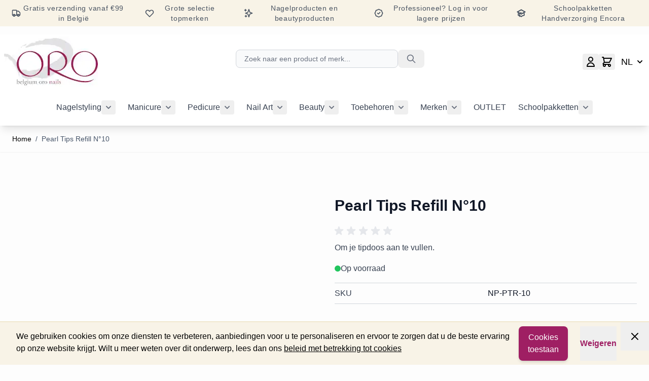

--- FILE ---
content_type: text/html; charset=UTF-8
request_url: https://oronails.be/np-ptr-10.html
body_size: 95281
content:
<!doctype html>
<html lang="nl">
<head prefix="og: http://ogp.me/ns# fb: http://ogp.me/ns/fb# product: http://ogp.me/ns/product#">
    <meta charset="utf-8"/>
<meta name="title" content="Pearl Tips Refill N°10 | Belgium Oro Nails"/>
<meta name="description" content="Om je tipdoos aan te vullen.Van #01 tot en met #10verpakt in pakjes van 50 stuks."/>
<meta name="robots" content="INDEX,FOLLOW"/>
<meta name="viewport" content="width=device-width, initial-scale=1"/>
<meta name="google-site-verification" content="xG_QVOBnDPJV4hY-cGYR0_hUZXJNEn3GzR1M4Pugpyw"/>
<title>Pearl Tips Refill N°10 | Belgium Oro Nails</title>
<link  rel="stylesheet" type="text/css"  media="all" href="https://oronails.be/static/version1768514318/frontend/Oro/beauty/nl_BE/css/styles.css" />
<link  rel="canonical" href="https://oronails.be/np-ptr-10.html" />
<link  rel="icon" type="image/x-icon" href="https://oronails.be/media/favicon/default/favicon.ico" />
<link  rel="shortcut icon" type="image/x-icon" href="https://oronails.be/media/favicon/default/favicon.ico" />
                <script type="text/x-magento-init">
        {
            "*": {
                "Meta_Conversion/js/customizeProduct": {
                    "url" : "https://oronails.be/fbe/pixel/tracker/",
                "payload": {"eventName":"facebook_businessextension_ssapi_customize_product"},
                "browserEventData": {"fbAgentVersion":"magento_opensource-0.0.0-1.6.4","fbPixelId":"1019523819967869","source":"magento_opensource","pluginVersion":"1.6.4","track":"track","event":"CustomizeProduct","payload":{"currency":"eur"}}        }
    }
}
    </script>
    <!-- Added the new component below to track server events -->
        <script type="text&#x2F;javascript">    window.addToCartData = {"url":"https:\/\/oronails.be\/fbe\/pixel\/tracker\/","eventName":"facebook_businessextension_ssapi_add_to_cart","fbAgentVersion":"magento_opensource-0.0.0-1.6.4","fbPixelId":"1019523819967869","source":"magento_opensource","pluginVersion":"1.6.4","track":"track","event":"AddToCart"}</script>    
        <script type="text&#x2F;javascript">    require([
        'jquery',
        'Meta_Conversion/js/metaPixelTracker'
    ], function ($, metaPixelTracker) {
        const product_info_url = 'https://oronails.be/fbe/Pixel/ProductInfoForAddToCart';
        $(document).on('ajax:addToCart', function (event, data) {
            let simpleProductId;
            // Get id of last added product
            const productId = data.productIds[data.productIds.length - 1];
            // check product data from swatch widget
            const swatchData = $('[data-role=swatch-options]').data('mage-SwatchRenderer');
            if (swatchData && swatchData.getProductId()) {
                simpleProductId = swatchData.getProductId();
            } else {
                // In case product is added from category page get options using added product's id
                const categorySwatchData = $('[data-role=swatch-option-' + productId + ']')
                    .data('mage-SwatchRenderer');
                if (categorySwatchData && categorySwatchData.getProductId()) {
                    simpleProductId = categorySwatchData.getProductId();
                } else {
                    // else check product data from configurable options
                    const configurableProduct = data.form.data().mageConfigurable;
                    if (configurableProduct) {
                        simpleProductId = configurableProduct.simpleProduct;
                    }
                }
            }
            // otherwise use the product sku
            const product_sku = data.sku;
            // use last added product id if swatch data is not available
            if (!simpleProductId) {
                simpleProductId = productId;
            }
            const form_key = jQuery("[name='form_key']").val();
            const runAsync = !data?.response?.backUrl;
            $.ajax({
                url: product_info_url,
                data: {
                    product_sku: product_sku,
                    product_id: simpleProductId,
                    form_key: form_key
                },
                type: 'get',
                dataType: 'json',
                async: runAsync,
                success: function (res) {
                    const addToCartConfigPixel = {
                        "url": window.addToCartData.url,
                        "payload": {
                            "eventName": window.addToCartData.eventName,
                            "productId": res.productId
                        },
                        "browserEventData": {
                            'fbAgentVersion': window.addToCartData.fbAgentVersion,
                            'fbPixelId': window.addToCartData.fbPixelId,
                            'source': window.addToCartData.source,
                            'pluginVersion': window.addToCartData.pluginVersion,
                            'track': window.addToCartData.track,
                            'event': window.addToCartData.event,
                            'payload': {
                                "content_name": res.name,
                                "content_ids": [res.id],
                                "value": res.value,
                                "currency": res.currency,
                                "content_type": res.content_type,
                                "contents": [{
                                    "id": res.id,
                                    "quantity": 1
                                }]
                            }
                        }
                    };
                    metaPixelTracker(addToCartConfigPixel);
                }
            });
        });
    });</script><!-- Meta Business Extension for Magento 2 -->
<script type="text/x-magento-init">
{
    "*": {
        "Meta_Conversion/js/initPixel" : {
            "pixelId": "1019523819967869",
            "automaticMatchingFlag": true,
            "userDataUrl" : "https://oronails.be/fbe/pixel/userData/",
            "agent": "magento_opensource-0.0.0-1.6.4"
        },
        "Meta_Conversion/js/metaPixelTracker" : {
            "url" : "https://oronails.be/fbe/pixel/tracker/",
            "payload": {"eventName":"facebook_businessextension_ssapi_page_view"},
            "browserEventData": {"fbAgentVersion":"magento_opensource-0.0.0-1.6.4","fbPixelId":"1019523819967869","source":"magento_opensource","pluginVersion":"1.6.4","track":"track","event":"PageView","payload":[]}        }
    }
}
</script>
<!-- End Meta Pixel Code -->
<script>
    var BASE_URL = 'https://oronails.be/';
    var THEME_PATH = 'https://oronails.be/static/version1768514318/frontend/Oro/beauty/nl_BE';
    var COOKIE_CONFIG = {
        "expires": null,
        "path": "\u002F",
        "domain": ".oronails.be",
        "secure": false,
        "lifetime": "3600",
        "cookie_restriction_enabled": true    };
    var CURRENT_STORE_CODE = 'nl';
    var CURRENT_WEBSITE_ID = '1';

    window.hyva = window.hyva || {}

    window.cookie_consent_groups = window.cookie_consent_groups || {}
    window.cookie_consent_groups['necessary'] = true;

    window.cookie_consent_config = window.cookie_consent_config || {};
    window.cookie_consent_config['necessary'] = [].concat(
        window.cookie_consent_config['necessary'] || [],
        [
            'user_allowed_save_cookie',
            'form_key',
            'mage-messages',
            'private_content_version',
            'mage-cache-sessid',
            'last_visited_store',
            'section_data_ids'
        ]
    );
    //# sourceURL=hyva-variables.js
</script>
<script>
    (function( hyva, undefined ) {

        function lifetimeToExpires(options, defaults) {

            const lifetime = options.lifetime || defaults.lifetime;

            if (lifetime) {
                const date = new Date;
                date.setTime(date.getTime() + lifetime * 1000);
                return date;
            }

            return null;
        }

        function generateRandomString() {

            const allowedCharacters = '0123456789abcdefghijklmnopqrstuvwxyzABCDEFGHIJKLMNOPQRSTUVWXYZ',
                length = 16;

            let formKey = '',
                charactersLength = allowedCharacters.length;

            for (let i = 0; i < length; i++) {
                formKey += allowedCharacters[Math.round(Math.random() * (charactersLength - 1))]
            }

            return formKey;
        }

        const sessionCookieMarker = {noLifetime: true}

        const cookieTempStorage = {};

        const internalCookie = {
            get(name) {
                const v = document.cookie.match('(^|;) ?' + name + '=([^;]*)(;|$)');
                return v ? v[2] : null;
            },
            set(name, value, days, skipSetDomain) {
                let expires,
                    path,
                    domain,
                    secure,
                    samesite;

                const defaultCookieConfig = {
                    expires: null,
                    path: '/',
                    domain: null,
                    secure: false,
                    lifetime: null,
                    samesite: 'lax'
                };

                const cookieConfig = window.COOKIE_CONFIG || {};

                expires = days && days !== sessionCookieMarker
                    ? lifetimeToExpires({lifetime: 24 * 60 * 60 * days, expires: null}, defaultCookieConfig)
                    : lifetimeToExpires(window.COOKIE_CONFIG, defaultCookieConfig) || defaultCookieConfig.expires;

                path = cookieConfig.path || defaultCookieConfig.path;
                domain = !skipSetDomain && (cookieConfig.domain || defaultCookieConfig.domain);
                secure = cookieConfig.secure || defaultCookieConfig.secure;
                samesite = cookieConfig.samesite || defaultCookieConfig.samesite;

                document.cookie = name + "=" + encodeURIComponent(value) +
                    (expires && days !== sessionCookieMarker ? '; expires=' + expires.toGMTString() : '') +
                    (path ? '; path=' + path : '') +
                    (domain ? '; domain=' + domain : '') +
                    (secure ? '; secure' : '') +
                    (samesite ? '; samesite=' + samesite : 'lax');
            },
            isWebsiteAllowedToSaveCookie() {
                const allowedCookies = this.get('user_allowed_save_cookie');
                if (allowedCookies) {
                    const allowedWebsites = JSON.parse(unescape(allowedCookies));

                    return allowedWebsites[CURRENT_WEBSITE_ID] === 1;
                }
                return false;
            },
            getGroupByCookieName(name) {
                const cookieConsentConfig = window.cookie_consent_config || {};
                let group = null;
                for (let prop in cookieConsentConfig) {
                    if (!cookieConsentConfig.hasOwnProperty(prop)) continue;
                    if (cookieConsentConfig[prop].includes(name)) {
                        group = prop;
                        break;
                    }
                }
                return group;
            },
            isCookieAllowed(name) {
                const cookieGroup = this.getGroupByCookieName(name);
                return cookieGroup
                    ? window.cookie_consent_groups[cookieGroup]
                    : this.isWebsiteAllowedToSaveCookie();
            },
            saveTempStorageCookies() {
                for (const [name, data] of Object.entries(cookieTempStorage)) {
                    if (this.isCookieAllowed(name)) {
                        this.set(name, data['value'], data['days'], data['skipSetDomain']);
                        delete cookieTempStorage[name];
                    }
                }
            }
        };

        hyva.getCookie = (name) => {
            const cookieConfig = window.COOKIE_CONFIG || {};

            if (cookieConfig.cookie_restriction_enabled && ! internalCookie.isCookieAllowed(name)) {
                return cookieTempStorage[name] ? cookieTempStorage[name]['value'] : null;
            }

            return internalCookie.get(name);
        }

        hyva.setCookie = (name, value, days, skipSetDomain) => {
            const cookieConfig = window.COOKIE_CONFIG || {};

            if (cookieConfig.cookie_restriction_enabled && ! internalCookie.isCookieAllowed(name)) {
                cookieTempStorage[name] = {value, days, skipSetDomain};
                return;
            }
            return internalCookie.set(name, value, days, skipSetDomain);
        }


        hyva.setSessionCookie = (name, value, skipSetDomain) => {
            return hyva.setCookie(name, value, sessionCookieMarker, skipSetDomain)
        }

        hyva.getBrowserStorage = () => {
            const browserStorage = window.localStorage || window.sessionStorage;
            if (!browserStorage) {
                console.warn('Browser Storage is unavailable');
                return false;
            }
            try {
                browserStorage.setItem('storage_test', '1');
                browserStorage.removeItem('storage_test');
            } catch (error) {
                console.warn('Browser Storage is not accessible', error);
                return false;
            }
            return browserStorage;
        }

        hyva.postForm = (postParams) => {
            const form = document.createElement("form");

            let data = postParams.data;

            if (! postParams.skipUenc && ! data.uenc) {
                data.uenc = btoa(window.location.href);
            }
            form.method = "POST";
            form.action = postParams.action;

            Object.keys(postParams.data).map(key => {
                const field = document.createElement("input");
                field.type = 'hidden'
                field.value = postParams.data[key];
                field.name = key;
                form.appendChild(field);
            });

            const form_key = document.createElement("input");
            form_key.type = 'hidden';
            form_key.value = hyva.getFormKey();
            form_key.name="form_key";
            form.appendChild(form_key);

            document.body.appendChild(form);

            form.submit();
        }

        hyva.getFormKey = function () {
            let formKey = hyva.getCookie('form_key');

            if (!formKey) {
                formKey = generateRandomString();
                hyva.setCookie('form_key', formKey);
            }

            return formKey;
        }

        hyva.formatPrice = (value, showSign, options = {}) => {
            const groupSeparator = options.groupSeparator;
            const decimalSeparator = options.decimalSeparator
            delete options.groupSeparator;
            delete options.decimalSeparator;
            const formatter = new Intl.NumberFormat(
                'nl\u002DBE',
                Object.assign({
                    style: 'currency',
                    currency: 'EUR',
                    signDisplay: showSign ? 'always' : 'auto'
                }, options)
            );
            return (typeof Intl.NumberFormat.prototype.formatToParts === 'function') ?
                formatter.formatToParts(value).map(({type, value}) => {
                    switch (type) {
                        case 'currency':
                            return '\u20AC' || value;
                        case 'minusSign':
                            return '- ';
                        case 'plusSign':
                            return '+ ';
                        case 'group':
                            return groupSeparator !== undefined ? groupSeparator : value;
                        case 'decimal':
                            return decimalSeparator !== undefined ? decimalSeparator : value;
                        default :
                            return value;
                    }
                }).reduce((string, part) => string + part) :
                formatter.format(value);
        }

        const formatStr = function (str, nStart) {
            const args = Array.from(arguments).slice(2);

            return str.replace(/(%+)([0-9]+)/g, (m, p, n) => {
                const idx = parseInt(n) - nStart;

                if (args[idx] === null || args[idx] === void 0) {
                    return m;
                }
                return p.length % 2
                    ? p.slice(0, -1).replace('%%', '%') + args[idx]
                    : p.replace('%%', '%') + n;
            })
        }

        hyva.str = function (string) {
            const args = Array.from(arguments);
            args.splice(1, 0, 1);

            return formatStr.apply(undefined, args);
        }

        hyva.strf = function () {
            const args = Array.from(arguments);
            args.splice(1, 0, 0);

            return formatStr.apply(undefined, args);
        }

        /**
         * Take a html string as `content` parameter and
         * extract an element from the DOM to replace in
         * the current page under the same selector,
         * defined by `targetSelector`
         */
        hyva.replaceDomElement = (targetSelector, content) => {
            // Parse the content and extract the DOM node using the `targetSelector`
            const parser = new DOMParser();
            const doc = parser.parseFromString(content, 'text/html');
            const contentNode = doc.querySelector(targetSelector);

            // Bail if content or target can't be found
            if (!contentNode || !document.querySelector(targetSelector)) {
                return;
            }

                        hyva.activateScripts(contentNode);
            
            // Replace the old DOM node with the new content
            document.querySelector(targetSelector).replaceWith(contentNode);

            // Reload customerSectionData and display cookie-messages if present
            window.dispatchEvent(new CustomEvent("reload-customer-section-data"));
            hyva.initMessages();
        }

        hyva.removeScripts = (contentNode) => {
            const scripts = contentNode.getElementsByTagName('script');
            for (let i = 0; i < scripts.length; i++) {
                scripts[i].parentNode.removeChild(scripts[i]);
            }
            const templates = contentNode.getElementsByTagName('template');
            for (let i = 0; i < templates.length; i++) {
                const container = document.createElement('div');
                container.innerHTML = templates[i].innerHTML;
                hyva.removeScripts(container);
                templates[i].innerHTML = container.innerHTML;
            }
        }

        hyva.activateScripts = (contentNode) => {
            // Create new array from HTMLCollection to avoid mutation of collection while manipulating the DOM.
            const scripts = Array.from(contentNode.getElementsByTagName('script'));

            // Iterate over all script tags to duplicate+inject each into the head
            for (const original of scripts) {
                const script = document.createElement('script');
                original.type && (script.type = original.type);
                script.innerHTML = original.innerHTML;

                // Remove the original (non-executing) script from the contentNode
                original.parentNode.removeChild(original)

                // Add script to head
                document.head.appendChild(script);
            }

            return contentNode;
        }

        const replace = {['+']: '-', ['/']: '_', ['=']: ','};
        hyva.getUenc = () => btoa(window.location.href).replace(/[+/=]/g, match => replace[match]);

        let currentTrap;

        const focusableElements = (rootElement) => {
            const selector = 'button, [href], input, select, textarea, details, [tabindex]:not([tabindex="-1"]';
            return Array.from(rootElement.querySelectorAll(selector))
                .filter(el => {
                    return el.style.display !== 'none'
                        && !el.disabled
                        && el.tabIndex !== -1
                        && (el.offsetWidth || el.offsetHeight || el.getClientRects().length)
                })
        }

        const focusTrap = (e) => {
            const isTabPressed = e.key === 'Tab' || e.keyCode === 9;
            if (!isTabPressed) return;

            const focusable = focusableElements(currentTrap)
            const firstFocusableElement = focusable[0]
            const lastFocusableElement = focusable[focusable.length - 1]

            e.shiftKey
                ? document.activeElement === firstFocusableElement && (lastFocusableElement.focus(), e.preventDefault())
                : document.activeElement === lastFocusableElement && (firstFocusableElement.focus(), e.preventDefault())
        };

        hyva.releaseFocus = (rootElement) => {
            if (currentTrap && (!rootElement || rootElement === currentTrap)) {
                currentTrap.removeEventListener('keydown', focusTrap)
                currentTrap = null
            }
        }
        hyva.trapFocus = (rootElement) => {
            if (!rootElement) return;
            hyva.releaseFocus()
            currentTrap = rootElement
            rootElement.addEventListener('keydown', focusTrap)
            const firstElement = focusableElements(rootElement)[0]
            firstElement && firstElement.focus()
        }

        hyva.safeParseNumber = (rawValue) => {
            const number = rawValue ? parseFloat(rawValue) : null;

            return Array.isArray(number) || isNaN(number) ? rawValue : number;
        }

        const toCamelCase = s => s.split('_').map(word => word.charAt(0).toUpperCase() + word.slice(1)).join('');
        hyva.createBooleanObject = (name, value = false, additionalMethods = {}) => {

            const camelCase = toCamelCase(name);
            const key = '__hyva_bool_' + name

            return new Proxy(Object.assign(
                additionalMethods,
                {
                    [key]: !!value,
                    [name]() {return !!this[key]},
                    ['!' + name]() {return !this[key]}, // @deprecated This does not work with non-CSP Alpine
                    ['not' + camelCase]() {return !this[key]},
                    ['toggle' + camelCase]() {this[key] = !this[key]},
                    [`set${camelCase}True`]() {this[key] = true},
                    [`set${camelCase}False`]() {this[key] = false},
                }
            ), {
                set(target, prop, value) {
                    return prop === name
                        ? (target[key] = !!value)
                        : Reflect.set(...arguments);
                }
            })
        }

                hyva.alpineInitialized = (fn) => window.addEventListener('alpine:initialized', fn, {once: true})
        window.addEventListener('alpine:init', () => Alpine.data('{}', () => ({})), {once: true});
                window.addEventListener('user-allowed-save-cookie', () => internalCookie.saveTempStorageCookies())

    }( window.hyva = window.hyva || {} ));
    //# sourceURL=hyva.js
</script>
<script type="speculationrules">
{
    "tag": "Hyva Theme",
    "prefetch": [{
        "source": "document",
        "where": {
            "and": [
                { "href_matches": "/*" },
                { "not": {
                    "href_matches": ["/customer/*","/search/*","/sales/*","/wishlist/*","/checkout/*","/paypal/*","/newsletter/*","/stores/store/redirect/*"]                }},
                { "not": {
                    "selector_matches": [".no-preload", ".do-not-prerender", "[download]", "[rel~=nofollow]", "[target]"]
                }}
            ]
        },
        "eagerness": "moderate"
    }]
}
</script>

<meta property="og:type" content="product" />
<meta property="og:title"
      content="Pearl&#x20;Tips&#x20;Refill&#x20;N&#xB0;10" />
<meta property="og:image"
      content="https://oronails.be/media/catalog/product/cache/7af1e7ee84618884b8c56ce60f5f0228/n/p/np-ptr-10-1.jpg" />
<meta property="og:description"
      content="" />
<meta property="og:url" content="https://oronails.be/np-ptr-10.html" />
    <meta property="product:price:amount" content="5.505501"/>
    <meta property="product:price:currency"
      content="EUR"/>
</head>
<body id="html-body" class="catalog-product-view product-np-ptr-10 page-layout-1column">
                        <noscript>
            <img height="1" width="1" style="display:none"
                 src="https://www.facebook.com/tr?id=1019523819967869&amp;ev=PageView&amp;noscript=1&amp;a=magento_opensource-0.0.0-1.6.4">
        </noscript>
    <script>
    'use strict';

    (function () {
        window.fbqCompatiilityGdprCookie = {
            allowedCookies: null,
            disallowedCookies: null,
            isAllowedToRunScript: null,
            facebookPixelCookieName: '_fbp',
            listeners: [
                "cookiebar-action-accept-finish",
                "cookiebar-action-allow-finish"
            ],

            /**
             * @public
             * @params {Object} config
             * @returns {void}
             */
            init(config) {
                this.listeners.forEach(listener => {
                    window.addEventListener(listener, () =>
                        this.sendFbq(config),
                        {once:true}
                    );
                });

                this.sendFbq(config);
            },

            /**
             * @private
             * @params {Object} config
             * @returns {void}
             */
            sendFbq: function (config) {
                this.disallowedCookies = hyva.getCookie('amcookie_disallowed') || '';
                this.allowedCookies = hyva.getCookie('amcookie_allowed') || '';
                this.isAllowedToRunScript = !!this.allowedCookies.length
                    && (!this.disallowedCookies || this.disallowedCookies.indexOf(this.facebookPixelCookieName) === -1)

                if (this.isAllowedToRunScript) {
                    fbq(config.callMethod, config.arguments, config.advancedInfo ?? {});
                }
            }
        }
    })();
</script>
    <script>
        !function(f,b,e,v,n,t,s){if(f.fbq)return;n=f.fbq=function(){n.callMethod?
            n.callMethod.apply(n,arguments):n.queue.push(arguments)};if(!f._fbq)f._fbq=n;
            n.push=n;n.loaded=!0;n.version='2.0';n.queue=[];
            t=b.createElement(e);t.async=!0;t.src=v;s=b.getElementsByTagName(e)[0];
            s.parentNode.insertBefore(t,s)}(window,
            document,'script','https://connect.facebook.net/en_US/fbevents.js');
    </script>
                            <!-- Facebook Pixel Code -->
        <noscript>
            <img height="1" width="1" style="display:none" alt="Facebook Pixel"
                 src="https://www.facebook.com/tr?id=1174989960571987&ev=PageView&noscript=1"
            />
        </noscript>
                <!-- End Facebook Pixel Code -->
                        <script>fbq('init', 1174989960571987, {})</script>
                <script> fbq('track', 'PageView') </script>
    

<script>

// Run code from Facebook Pixel
function launchFacebookPixel(){
  !function(f,b,e,v,n,t,s)
  {if(f.fbq)return;n=f.fbq=function(){n.callMethod?
  n.callMethod.apply(n,arguments):n.queue.push(arguments)};
  if(!f._fbq)f._fbq=n;n.push=n;n.loaded=!0;n.version='2.0';
  n.queue=[];t=b.createElement(e);t.async=!0;
  t.src=v;s=b.getElementsByTagName(e)[0];
  s.parentNode.insertBefore(t,s)}(window, document,'script',
  'https://connect.facebook.net/en_US/fbevents.js');
}

// Run code from Google Tag Manager
function launchGoogleTagManager(){
  (function(w,d,s,l,i){w[l]=w[l]||[];w[l].push({'gtm.start':
  new Date().getTime(),event:'gtm.js'});var f=d.getElementsByTagName(s)[0],
  j=d.createElement(s),dl=l!='dataLayer'?'&l='+l:'';j.async=true;j.src=
  'https://www.googletagmanager.com/gtm.js?id='+i+dl;f.parentNode.insertBefore(j,f);
  })(window,document,'script','dataLayer','GTM-P7PF9MS');
}

// Check if the user allows us to set cookies
function isAllowedSaveCookie(){
  const currentWebsiteId = 1;
  const isUserAllowedSaveCookieName = 'user_allowed_save_cookie';
  const allowedCookies = hyva.getCookie(isUserAllowedSaveCookieName);
  const allowedCookieWebsites = allowedCookies ? JSON.parse(unescape(allowedCookies)) : [];

  return allowedCookieWebsites[currentWebsiteId] !== undefined ? !! allowedCookieWebsites[currentWebsiteId] : false;
};

// Execute trackers if allowed
const browserStorage = hyva.getBrowserStorage();
if ( isAllowedSaveCookie() && !browserStorage.getItem('user-cookie-decline') ){
  launchFacebookPixel()
  launchGoogleTagManager()
} 

</script>


<input name="form_key" type="hidden" value="LCSzf3mffoTfvRoH" />
    <noscript>
        <section class="message global noscript border-b-2 border-blue-500 bg-blue-50 shadow-none m-0 px-0 rounded-none font-normal">
            <div class="container text-center">
                <p>
                    <strong>JavaScript lijkt te zijn uitgeschakeld in uw browser.</strong>
                    <span>
                        Voor de beste gebruikerservaring, zorg ervoor dat javascript ingeschakeld is voor uw browser.                    </span>
                </p>
            </div>
        </section>
    </noscript>


<script>
    document.body.addEventListener('touchstart', () => {}, {passive: true})
</script>

<script>
    function initCookieBanner() {
        const isUserAllowedSaveCookieName = 'user_allowed_save_cookie';
        const currentWebsiteId = 1;

        const isAllowedSaveCookie = () => {
            const allowedCookies = hyva.getCookie(isUserAllowedSaveCookieName);
            const allowedCookieWebsites = allowedCookies
                ? JSON.parse(unescape(allowedCookies))
                : [];

            return allowedCookieWebsites[currentWebsiteId] !== undefined
                ? !! allowedCookieWebsites[currentWebsiteId]
                : false;
        };

        return {
            browserStorage: hyva.getBrowserStorage(),
            showCookieBanner: false,
            cookieName: isUserAllowedSaveCookieName,
            cookieValue: '{"1":1}',
            cookieLifetime: '31536000',
            noCookiesUrl: 'https\u003A\u002F\u002Foronails.be\u002Fcookie\u002Findex\u002FnoCookies\u002F',
            checkAcceptCookies() {
                this.showCookieBanner = ! isAllowedSaveCookie() && !this.browserStorage.getItem('user-cookie-decline');
            },
            hideCookieBanner() {
                this.showCookieBanner = false;
            },
            setAcceptCookies() {
                const cookieExpires = this.cookieLifetime / 60 / 60 / 24;
                hyva.setCookie(this.cookieName, this.cookieValue, cookieExpires);
                if (!hyva.getCookie(this.cookieName)) {
                    window.location.href = this.noCookiesUrl;
                } else {
                    window.dispatchEvent(new CustomEvent('user-allowed-save-cookie'));
                }
            },
            setDeclineCookies(){
                this.browserStorage.setItem('user-cookie-decline', 3600);
            }
        }
    }
    window.addEventListener('alpine:init', () => Alpine.data('initCookieBanner', initCookieBanner), {once: true})
</script>
    <section id="notice-cookie-block"
         aria-label="Wij&#x20;gebruiken&#x20;cookies&#x20;om&#x20;uw&#x20;ervaring&#x20;beter&#x20;te&#x20;maken."
         x-data="initCookieBanner"
         x-init="checkAcceptCookies"
         x-defer="idle"
>
    <template x-if="showCookieBanner">
        <div role="dialog"
             aria-modal="true"
             class="container fixed py-0 right-0 bottom-0 z-30 flex flex-col md:flex-row items-center justify-between max-w-full bg-container-darker
                border-t-2 border-container-darker"
        >
            <button
                @click="hideCookieBanner"
                aria-label="Close&#x20;panel"
                title="Close&#x20;panel"
                class="absolute right-0 top-0 p-4"
            >
                <svg xmlns="http://www.w3.org/2000/svg" fill="none" viewBox="0 0 24 24" stroke-width="2" stroke="currentColor" width="24" height="24" aria-hidden="true">
  <path stroke-linecap="round" stroke-linejoin="round" d="M6 18L18 6M6 6l12 12"/>
</svg>
            </button>

            <div class="p-2 pr-4">
                <p class="mb-1">
                    <span>
                        We gebruiken cookies om onze diensten te verbeteren, aanbiedingen voor u te personaliseren en ervoor te zorgen dat u de beste ervaring op onze website krijgt. Wilt u meer weten over dit onderwerp, lees dan ons                     </span>
                    <a href="https://oronails.be/privacy-policy-cookie-restriction-mode/"
                       class="underline">
                        beleid met betrekking tot cookies                    </a>
                </p>
            </div>
            <div class="my-2 flex mr-10">
                <button @click="setAcceptCookies(); showCookieBanner = false"
                        id="btn-cookie-allow"
                        class="btn btn-primary"
                >
                    Cookies toestaan                </button>
                <button @click="setDeclineCookies(); showCookieBanner = false"
                        class="text-oro font-bold ml-6"
                >
                    Weigeren                </button>
            </div>
        </div>
    </template>
</section>

<div class="page-wrapper">
<!-- Top banner -->
<!-- Desktop -->
<div class="hidden lg:flex bg-container-darker w-full mb-4 p-0.5 flex-row items-center justify-around text-gray-600 text-sm tracking-wider font-sans">
    <div class="flex-row items-center px-5 py-1 hidden sm:flex">
        <svg xmlns="http://www.w3.org/2000/svg" fill="none" viewBox="0 0 24 24" stroke-width="2" stroke="currentColor" class="w-5 h-5 flex-shrink-0 hidden lg:inline" width="15" height="15" role="img">
  <path d="M9 17a2 2 0 11-4 0 2 2 0 014 0zM19 17a2 2 0 11-4 0 2 2 0 014 0z"/>
  <path stroke-linecap="round" stroke-linejoin="round" d="M13 16V6a1 1 0 00-1-1H4a1 1 0 00-1 1v10a1 1 0 001 1h1m8-1a1 1 0 01-1 1H9m4-1V8a1 1 0 011-1h2.586a1 1 0 01.707.293l3.414 3.414a1 1 0 01.293.707V16a1 1 0 01-1 1h-1m-6-1a1 1 0 001 1h1M5 17a2 2 0 104 0m-4 0a2 2 0 114 0m6 0a2 2 0 104 0m-4 0a2 2 0 114 0"/>
<title>truck</title></svg>
        <span class="pl-1 text-center">Gratis verzending vanaf €99 in België</span>
    </div>
    <div class="flex-row items-center px-5 py-1 hidden sm:flex">
        <svg xmlns="http://www.w3.org/2000/svg" fill="none" viewBox="0 0 24 24" stroke-width="2" stroke="currentColor" class="w-5 h-5 flex-shrink-0 hidden lg:inline" width="15" height="15" role="img">
  <path stroke-linecap="round" stroke-linejoin="round" d="M4.318 6.318a4.5 4.5 0 000 6.364L12 20.364l7.682-7.682a4.5 4.5 0 00-6.364-6.364L12 7.636l-1.318-1.318a4.5 4.5 0 00-6.364 0z"/>
<title>heart</title></svg>
        <span class="pl-1 text-center">Grote selectie topmerken</span>
    </div>
    <div class="flex-row items-center px-5 py-1 hidden sm:flex">
        <svg xmlns="http://www.w3.org/2000/svg" fill="none" viewBox="0 0 24 24" stroke-width="2" stroke="currentColor" class="w-5 h-5 flex-shrink-0 hidden lg:inline" width="15" height="15" role="img">
  <path stroke-linecap="round" stroke-linejoin="round" d="M5 3v4M3 5h4M6 17v4m-2-2h4m5-16l2.286 6.857L21 12l-5.714 2.143L13 21l-2.286-6.857L5 12l5.714-2.143L13 3z"/>
<title>sparkles</title></svg>
        <span class="pl-1 text-center">Nagelproducten en beautyproducten</span>
    </div>
    <div class="flex-row items-center px-5 py-1 hidden sm:flex">
        <svg xmlns="http://www.w3.org/2000/svg" fill="none" viewBox="0 0 24 24" stroke-width="2" stroke="currentColor" class="w-5 h-5 flex-shrink-0 hidden lg:inline" width="15" height="15" role="img">
  <path stroke-linecap="round" stroke-linejoin="round" d="M9 12l2 2 4-4M7.835 4.697a3.42 3.42 0 001.946-.806 3.42 3.42 0 014.438 0 3.42 3.42 0 001.946.806 3.42 3.42 0 013.138 3.138 3.42 3.42 0 00.806 1.946 3.42 3.42 0 010 4.438 3.42 3.42 0 00-.806 1.946 3.42 3.42 0 01-3.138 3.138 3.42 3.42 0 00-1.946.806 3.42 3.42 0 01-4.438 0 3.42 3.42 0 00-1.946-.806 3.42 3.42 0 01-3.138-3.138 3.42 3.42 0 00-.806-1.946 3.42 3.42 0 010-4.438 3.42 3.42 0 00.806-1.946 3.42 3.42 0 013.138-3.138z"/>
<title>badge-check</title></svg>
        <span class="pl-1 text-center">Professioneel? Log in voor lagere prijzen</span>
    </div>
    <div class="flex-row items-center px-5 py-1 hidden sm:flex">
        <svg xmlns="http://www.w3.org/2000/svg" fill="none" viewBox="0 0 24 24" stroke-width="2" stroke="currentColor" class="w-5 h-5 flex-shrink-0 hidden lg:inline" width="15" height="15" role="img">
  <path d="M12 14l9-5-9-5-9 5 9 5z"/>
  <path d="M12 14l6.16-3.422a12.083 12.083 0 01.665 6.479A11.952 11.952 0 0012 20.055a11.952 11.952 0 00-6.824-2.998 12.078 12.078 0 01.665-6.479L12 14z"/>
  <path stroke-linecap="round" stroke-linejoin="round" d="M12 14l9-5-9-5-9 5 9 5zm0 0l6.16-3.422a12.083 12.083 0 01.665 6.479A11.952 11.952 0 0012 20.055a11.952 11.952 0 00-6.824-2.998 12.078 12.078 0 01.665-6.479L12 14zm-4 6v-7.5l4-2.222"/>
<title>academic-cap</title></svg>
        <span class="pl-1 text-center">Schoolpakketten Handverzorging Encora</span>
    </div>
</div>

<script>
  'use strict';
  function initSlider() {
    return {
      first: 1,
      last: 4,
      message: 1,
      scrollPrevious() { this.message -=1; if(this.message<this.first){ this.message=this.last}; },
      scrollNext() { this.message +=1; if(this.message>this.last){ this.message=this.first}; },
    }
  }
</script>

<!-- Mobile -->
<div x-data="initSlider()" class="pt-1 flex justify-center lg:hidden bg-container-darker text-gray-600 text-sm tracking-wider font-sans">

  <div class="h-6 flex flex-col flex-nowrap overflow-hidden">
    <button x-show="message==1" class="flex w-screen justify-center pb-1" @click="scrollNext()">
      <svg xmlns="http://www.w3.org/2000/svg" fill="none" viewBox="0 0 24 24" stroke-width="2" stroke="currentColor" class="w-5 h-5 flex-shrink-0" width="15" height="15" role="img">
  <path d="M9 17a2 2 0 11-4 0 2 2 0 014 0zM19 17a2 2 0 11-4 0 2 2 0 014 0z"/>
  <path stroke-linecap="round" stroke-linejoin="round" d="M13 16V6a1 1 0 00-1-1H4a1 1 0 00-1 1v10a1 1 0 001 1h1m8-1a1 1 0 01-1 1H9m4-1V8a1 1 0 011-1h2.586a1 1 0 01.707.293l3.414 3.414a1 1 0 01.293.707V16a1 1 0 01-1 1h-1m-6-1a1 1 0 001 1h1M5 17a2 2 0 104 0m-4 0a2 2 0 114 0m6 0a2 2 0 104 0m-4 0a2 2 0 114 0"/>
<title>truck</title></svg>
      <span class="pl-1 text-center">Gratis verzending vanaf €99 in België</span>
    </button>
    <button x-show="message==2" class="flex w-screen justify-center pb-1" @click="scrollNext()">
      <svg xmlns="http://www.w3.org/2000/svg" fill="none" viewBox="0 0 24 24" stroke-width="2" stroke="currentColor" class="w-5 h-5 flex-shrink-0" width="15" height="15" role="img">
  <path stroke-linecap="round" stroke-linejoin="round" d="M4.318 6.318a4.5 4.5 0 000 6.364L12 20.364l7.682-7.682a4.5 4.5 0 00-6.364-6.364L12 7.636l-1.318-1.318a4.5 4.5 0 00-6.364 0z"/>
<title>heart</title></svg>
      <span class="pl-1 text-center">Grote selectie topmerken</span>
    </button>
    <button x-show="message==3" class="flex w-screen justify-center pb-1" @click="scrollNext()">
      <svg xmlns="http://www.w3.org/2000/svg" fill="none" viewBox="0 0 24 24" stroke-width="2" stroke="currentColor" class="w-5 h-5 flex-shrink-0" width="15" height="15" role="img">
  <path stroke-linecap="round" stroke-linejoin="round" d="M5 3v4M3 5h4M6 17v4m-2-2h4m5-16l2.286 6.857L21 12l-5.714 2.143L13 21l-2.286-6.857L5 12l5.714-2.143L13 3z"/>
<title>sparkles</title></svg>
      <span class="pl-1 text-center">Nagelproducten en beautyproducten</span>
    </button>
    <button x-show="message==4" class="flex w-screen justify-center pb-1" @click="scrollNext()">
      <svg xmlns="http://www.w3.org/2000/svg" fill="none" viewBox="0 0 24 24" stroke-width="2" stroke="currentColor" class="w-5 h-5 flex-shrink-0" width="15" height="15" role="img">
  <path stroke-linecap="round" stroke-linejoin="round" d="M9 12l2 2 4-4M7.835 4.697a3.42 3.42 0 001.946-.806 3.42 3.42 0 014.438 0 3.42 3.42 0 001.946.806 3.42 3.42 0 013.138 3.138 3.42 3.42 0 00.806 1.946 3.42 3.42 0 010 4.438 3.42 3.42 0 00-.806 1.946 3.42 3.42 0 01-3.138 3.138 3.42 3.42 0 00-1.946.806 3.42 3.42 0 01-4.438 0 3.42 3.42 0 00-1.946-.806 3.42 3.42 0 01-3.138-3.138 3.42 3.42 0 00-.806-1.946 3.42 3.42 0 010-4.438 3.42 3.42 0 00.806-1.946 3.42 3.42 0 013.138-3.138z"/>
<title>badge-check</title></svg>
      <span class="pl-1 text-center">Professioneel? Log in voor lagere prijzen</span>
    </button>
  </div>

</div>

<header class="page-header sticky top-0 bg-white z-20"><a class="action skip sr-only focus:not-sr-only focus:absolute focus:z-40 focus:bg-white
   contentarea"
   href="#contentarea">
    <span>
        Ga naar de inhoud    </span>
</a>
<script>
    function initHeader () {
        return {
            searchOpen: false,
            get searchShow() { 
                width = (window.innerWidth > 0) ? window.innerWidth : screen.width;
                if ( width >= 1024 ) { return true } else { return this.searchOpen };
                },
            cart: {},
            isCartOpen: false,
            getData(data) {
                if (data.cart) { this.cart = data.cart }
            },
            isCartEmpty() {
                return !this.cart.summary_count
            },
            toggleCart(event) {
                if (event.detail && event.detail.isOpen !== undefined) {
                    this.isCartOpen = event.detail.isOpen
                    if (!this.isCartOpen && this.$refs && this.$refs.cartButton) {
                        this.$refs.cartButton.focus()
                    }
                } else {
                                        this.isCartOpen = true
                }
            }
        }
    }
    function initCompareHeader() {
        return {
            compareProducts: null,
            itemCount: 0,
            receiveCompareData(data) {
                if (data['compare-products']) {
                    this.compareProducts = data['compare-products'];
                    this.itemCount = this.compareProducts.count;
                }
            }
        }
    }
</script>

<div id="header"
     class="w-full px-2 shadow-lg bg-container-lighter border-container-lighter"
     x-data="initHeader()"
     @private-content-loaded.window="getData(event.detail.data)"
>
    <div class="flex flex-row items-center justify-between max-w-7xl mx-auto py-1">
        <!-- Mobile navigation and search -->
        <div class="order-1 lg:hidden flex flex-row">
            <!--Navigation icon-->
            <div class="">
                <nav
    x-data="initMenuMobile_696e0716904b7()"
    @load.window="setActiveMenu($root)"
    @keydown.window.escape="closeMenu()"
    class="relative z-20 order-2 sm:order-1 lg:order-2 navigation lg:hidden"
    aria-label="Site&#x20;navigation"
    role="navigation"
>
    <!-- mobile -->
    <button
        x-ref="mobileMenuTrigger"
        @click="openMenu()"
        class="bg-container-lighter z-10"
        :class="{'h-screen overflow-x-hidden overflow-y-auto fixed top-0 left-0 w-full' : open}"
        type="button"
        aria-label="Open&#x20;menu"
        aria-haspopup="menu"
        :aria-expanded="open"
        :hidden="open"
    >
        <svg xmlns="http://www.w3.org/2000/svg" fill="none" viewBox="0 0 24 24" stroke-width="2" stroke="currentColor" class="p-3" width="48" height="48" :class="{ 'hidden' : open, 'block': !open }" aria-hidden="true">
  <path stroke-linecap="round" stroke-linejoin="round" d="M4 6h16M4 12h16M4 18h16"/>
</svg>
    </button>
    <div
        x-ref="mobileMenuNavLinks"
        class="
            fixed top-0 right-0 w-full h-full p-1 hidden
            flex-col border-t border-container bg-container-lighter
            overflow-y-auto overflow-x-hidden
        "
        :class="{ 'flex': open, 'hidden': !open }"
        :aria-hidden="open ? 'false' : 'true'"
        role="dialog"
        aria-modal="true"
    >
        <ul
            class="border-t flex flex-col gap-y-1 mt-16"
            aria-label="Site&#x20;navigation&#x20;links"
        >
                            <li
                    data-child-id="category-node-1705-main"
                    class="level-0"
                >
                    <div
                        class="flex items-center transition-transform duration-150 ease-in-out transform"
                        :class="{
                            '-translate-x-full' : mobilePanelActiveId,
                            'translate-x-0' : !mobilePanelActiveId
                        }"
                    >
                        <a
                            class="flex items-center w-full px-8 py-4 border-b cursor-pointer
                                bg-container-lighter border-container level-0
                            "
                            href="https://oronails.be/nagelstyling.html"
                            title="Nagelstyling"
                        >
                            Nagelstyling                        </a>
                                                    <button
                                @click="openSubcategory('category-node-1705')"
                                class="absolute right-0 flex items-center justify-center w-11 h-11 mr-8 cursor-pointer
                                bg-container-lighter border-container"
                                aria-label="Open&#x20;Nagelstyling&#x20;subcategories"
                                aria-haspopup="true"
                                :aria-expanded="mobilePanelActiveId === 'category-node-1705'"
                            >
                                <div class="w-8 h-8 border rounded">
                                    <svg xmlns="http://www.w3.org/2000/svg" fill="none" viewBox="0 0 24 24" stroke-width="2" stroke="currentColor" class="w-full h-full p-1" width="24" height="24" aria-hidden="true">
  <path stroke-linecap="round" stroke-linejoin="round" d="M9 5l7 7-7 7"/>
</svg>
                                </div>
                            </button>
                                            </div>
                                            <div
                            data-child-id="category-node-1705"
                            class="absolute top-0 right-0 z-10 flex flex-col gap-1 w-full h-full p-1 bg-container-lighter"
                            :class="{
                                'hidden': mobilePanelActiveId !== 'category-node-1705'
                            }"
                        >
                            <ul
                                class="mt-16 transition-transform duration-200 ease-in-out translate-x-full transform"
                                :class="{
                                    'translate-x-full' : mobilePanelActiveId !== 'category-node-1705',
                                    'translate-x-0' : mobilePanelActiveId === 'category-node-1705',
                                }"
                                aria-label="Subcategories"
                            >
                                <li>
                                    <button
                                        type="button"
                                        class="flex items-center px-8 py-4 border-b cursor-pointer bg-container border-container w-full border-t"
                                        @click="backToMainCategories('category-node-1705-main')"
                                        aria-label="Back&#x20;to&#x20;main&#x20;categories"
                                    >
                                        <svg xmlns="http://www.w3.org/2000/svg" fill="none" viewBox="0 0 24 24" stroke-width="2" stroke="currentColor" width="24" height="24" aria-hidden="true">
  <path stroke-linecap="round" stroke-linejoin="round" d="M15 19l-7-7 7-7"/>
</svg>
                                        <span class="ml-4">
                                            Nagelstyling                                        </span>
                                    </button>
                                </li>
                                <li>
                                    <a
                                        href="https://oronails.be/nagelstyling.html"
                                        title="Nagelstyling"
                                        class="flex items-center w-full px-8 py-4 border-b cursor-pointer
                                            bg-container-lighter border-container
                                        "
                                    >
                                        <span class="ml-10">
                                            Bekijk alles                                        </span>
                                    </a>
                                </li>
                                                                    <li>
                                        <a
                                            href="https://oronails.be/nagelstyling/acryl.html"
                                            title="Acrylnagels"
                                            class="flex items-center w-full px-8 py-4 border-b cursor-pointer
                                                bg-container-lighter border-container
                                            "
                                        >
                                            <span class="ml-10 text-base text-gray-700">
                                                Acrylnagels                                            </span>
                                        </a>
                                    </li>
                                                                    <li>
                                        <a
                                            href="https://oronails.be/nagelstyling/building-gel.html"
                                            title="BIAB&#x20;Nagels"
                                            class="flex items-center w-full px-8 py-4 border-b cursor-pointer
                                                bg-container-lighter border-container
                                            "
                                        >
                                            <span class="ml-10 text-base text-gray-700">
                                                BIAB Nagels                                            </span>
                                        </a>
                                    </li>
                                                                    <li>
                                        <a
                                            href="https://oronails.be/nagelstyling/gel.html"
                                            title="Gelnagels"
                                            class="flex items-center w-full px-8 py-4 border-b cursor-pointer
                                                bg-container-lighter border-container
                                            "
                                        >
                                            <span class="ml-10 text-base text-gray-700">
                                                Gelnagels                                            </span>
                                        </a>
                                    </li>
                                                                    <li>
                                        <a
                                            href="https://oronails.be/nagelstyling/gellak.html"
                                            title="Gellak"
                                            class="flex items-center w-full px-8 py-4 border-b cursor-pointer
                                                bg-container-lighter border-container
                                            "
                                        >
                                            <span class="ml-10 text-base text-gray-700">
                                                Gellak                                            </span>
                                        </a>
                                    </li>
                                                                    <li>
                                        <a
                                            href="https://oronails.be/nagelstyling/polygel.html"
                                            title="Polygel"
                                            class="flex items-center w-full px-8 py-4 border-b cursor-pointer
                                                bg-container-lighter border-container
                                            "
                                        >
                                            <span class="ml-10 text-base text-gray-700">
                                                Polygel                                            </span>
                                        </a>
                                    </li>
                                                                    <li>
                                        <a
                                            href="https://oronails.be/nagelstyling/nagellak.html"
                                            title="Nagellak"
                                            class="flex items-center w-full px-8 py-4 border-b cursor-pointer
                                                bg-container-lighter border-container
                                            "
                                        >
                                            <span class="ml-10 text-base text-gray-700">
                                                Nagellak                                            </span>
                                        </a>
                                    </li>
                                                                    <li>
                                        <a
                                            href="https://oronails.be/nagelstyling/dipsysteem.html"
                                            title="Dip&#x20;&amp;&#x20;Buff&#x20;"
                                            class="flex items-center w-full px-8 py-4 border-b cursor-pointer
                                                bg-container-lighter border-container
                                            "
                                        >
                                            <span class="ml-10 text-base text-gray-700">
                                                Dip &amp; Buff                                             </span>
                                        </a>
                                    </li>
                                                                    <li>
                                        <a
                                            href="https://oronails.be/nagelstyling/striper-gel.html"
                                            title="Striper&#x20;gel"
                                            class="flex items-center w-full px-8 py-4 border-b cursor-pointer
                                                bg-container-lighter border-container
                                            "
                                        >
                                            <span class="ml-10 text-base text-gray-700">
                                                Striper gel                                            </span>
                                        </a>
                                    </li>
                                                            </ul>
                            <button
                                @click="closeMenu()"
                                class="absolute flex justify-end w-16 self-end mb-1 transition-none"
                                aria-label="Close&#x20;menu"
                            >
                                <svg xmlns="http://www.w3.org/2000/svg" fill="none" viewBox="0 0 24 24" stroke-width="2" stroke="currentColor" class="hidden p-4" width="64" height="64" :class="{ 'hidden' : !open, 'block': open }" aria-hidden="true">
  <path stroke-linecap="round" stroke-linejoin="round" d="M6 18L18 6M6 6l12 12"/>
</svg>
                            </button>
                        </div>
                                    </li>
                            <li
                    data-child-id="category-node-1740-main"
                    class="level-0"
                >
                    <div
                        class="flex items-center transition-transform duration-150 ease-in-out transform"
                        :class="{
                            '-translate-x-full' : mobilePanelActiveId,
                            'translate-x-0' : !mobilePanelActiveId
                        }"
                    >
                        <a
                            class="flex items-center w-full px-8 py-4 border-b cursor-pointer
                                bg-container-lighter border-container level-0
                            "
                            href="https://oronails.be/manicure.html"
                            title="Manicure"
                        >
                            Manicure                        </a>
                                                    <button
                                @click="openSubcategory('category-node-1740')"
                                class="absolute right-0 flex items-center justify-center w-11 h-11 mr-8 cursor-pointer
                                bg-container-lighter border-container"
                                aria-label="Open&#x20;Manicure&#x20;subcategories"
                                aria-haspopup="true"
                                :aria-expanded="mobilePanelActiveId === 'category-node-1740'"
                            >
                                <div class="w-8 h-8 border rounded">
                                    <svg xmlns="http://www.w3.org/2000/svg" fill="none" viewBox="0 0 24 24" stroke-width="2" stroke="currentColor" class="w-full h-full p-1" width="24" height="24" aria-hidden="true">
  <path stroke-linecap="round" stroke-linejoin="round" d="M9 5l7 7-7 7"/>
</svg>
                                </div>
                            </button>
                                            </div>
                                            <div
                            data-child-id="category-node-1740"
                            class="absolute top-0 right-0 z-10 flex flex-col gap-1 w-full h-full p-1 bg-container-lighter"
                            :class="{
                                'hidden': mobilePanelActiveId !== 'category-node-1740'
                            }"
                        >
                            <ul
                                class="mt-16 transition-transform duration-200 ease-in-out translate-x-full transform"
                                :class="{
                                    'translate-x-full' : mobilePanelActiveId !== 'category-node-1740',
                                    'translate-x-0' : mobilePanelActiveId === 'category-node-1740',
                                }"
                                aria-label="Subcategories"
                            >
                                <li>
                                    <button
                                        type="button"
                                        class="flex items-center px-8 py-4 border-b cursor-pointer bg-container border-container w-full border-t"
                                        @click="backToMainCategories('category-node-1740-main')"
                                        aria-label="Back&#x20;to&#x20;main&#x20;categories"
                                    >
                                        <svg xmlns="http://www.w3.org/2000/svg" fill="none" viewBox="0 0 24 24" stroke-width="2" stroke="currentColor" width="24" height="24" aria-hidden="true">
  <path stroke-linecap="round" stroke-linejoin="round" d="M15 19l-7-7 7-7"/>
</svg>
                                        <span class="ml-4">
                                            Manicure                                        </span>
                                    </button>
                                </li>
                                <li>
                                    <a
                                        href="https://oronails.be/manicure.html"
                                        title="Manicure"
                                        class="flex items-center w-full px-8 py-4 border-b cursor-pointer
                                            bg-container-lighter border-container
                                        "
                                    >
                                        <span class="ml-10">
                                            Bekijk alles                                        </span>
                                    </a>
                                </li>
                                                                    <li>
                                        <a
                                            href="https://oronails.be/manicure/nagellakken.html"
                                            title="Nagellakken"
                                            class="flex items-center w-full px-8 py-4 border-b cursor-pointer
                                                bg-container-lighter border-container
                                            "
                                        >
                                            <span class="ml-10 text-base text-gray-700">
                                                Nagellakken                                            </span>
                                        </a>
                                    </li>
                                                                    <li>
                                        <a
                                            href="https://oronails.be/manicure/verzorgingslakken.html"
                                            title="Verzorgingslakken"
                                            class="flex items-center w-full px-8 py-4 border-b cursor-pointer
                                                bg-container-lighter border-container
                                            "
                                        >
                                            <span class="ml-10 text-base text-gray-700">
                                                Verzorgingslakken                                            </span>
                                        </a>
                                    </li>
                                                                    <li>
                                        <a
                                            href="https://oronails.be/manicure/manicure-tools.html"
                                            title="Manicure&#x20;Tools"
                                            class="flex items-center w-full px-8 py-4 border-b cursor-pointer
                                                bg-container-lighter border-container
                                            "
                                        >
                                            <span class="ml-10 text-base text-gray-700">
                                                Manicure Tools                                            </span>
                                        </a>
                                    </li>
                                                                    <li>
                                        <a
                                            href="https://oronails.be/manicure/benodigdheden.html"
                                            title="Benodigdheden"
                                            class="flex items-center w-full px-8 py-4 border-b cursor-pointer
                                                bg-container-lighter border-container
                                            "
                                        >
                                            <span class="ml-10 text-base text-gray-700">
                                                Benodigdheden                                            </span>
                                        </a>
                                    </li>
                                                                    <li>
                                        <a
                                            href="https://oronails.be/manicure/hygiene-bescherming.html"
                                            title="Hygi&#xEB;ne&#x20;&amp;&#x20;Bescherming"
                                            class="flex items-center w-full px-8 py-4 border-b cursor-pointer
                                                bg-container-lighter border-container
                                            "
                                        >
                                            <span class="ml-10 text-base text-gray-700">
                                                Hygiëne &amp; Bescherming                                            </span>
                                        </a>
                                    </li>
                                                                    <li>
                                        <a
                                            href="https://oronails.be/manicure/manicure-paketten.html"
                                            title="Manicure&#x20;Pakketten"
                                            class="flex items-center w-full px-8 py-4 border-b cursor-pointer
                                                bg-container-lighter border-container
                                            "
                                        >
                                            <span class="ml-10 text-base text-gray-700">
                                                Manicure Pakketten                                            </span>
                                        </a>
                                    </li>
                                                                    <li>
                                        <a
                                            href="https://oronails.be/manicure/spa-manicure.html"
                                            title="Spa&#x20;Manicure"
                                            class="flex items-center w-full px-8 py-4 border-b cursor-pointer
                                                bg-container-lighter border-container
                                            "
                                        >
                                            <span class="ml-10 text-base text-gray-700">
                                                Spa Manicure                                            </span>
                                        </a>
                                    </li>
                                                                    <li>
                                        <a
                                            href="https://oronails.be/manicure/nagellak-sneller-drogen.html"
                                            title="Sneldrogend"
                                            class="flex items-center w-full px-8 py-4 border-b cursor-pointer
                                                bg-container-lighter border-container
                                            "
                                        >
                                            <span class="ml-10 text-base text-gray-700">
                                                Sneldrogend                                            </span>
                                        </a>
                                    </li>
                                                                    <li>
                                        <a
                                            href="https://oronails.be/manicure/nagelriemolie.html"
                                            title="Nagelriemolie"
                                            class="flex items-center w-full px-8 py-4 border-b cursor-pointer
                                                bg-container-lighter border-container
                                            "
                                        >
                                            <span class="ml-10 text-base text-gray-700">
                                                Nagelriemolie                                            </span>
                                        </a>
                                    </li>
                                                                    <li>
                                        <a
                                            href="https://oronails.be/manicure/handlotions.html"
                                            title="Handlotions"
                                            class="flex items-center w-full px-8 py-4 border-b cursor-pointer
                                                bg-container-lighter border-container
                                            "
                                        >
                                            <span class="ml-10 text-base text-gray-700">
                                                Handlotions                                            </span>
                                        </a>
                                    </li>
                                                                    <li>
                                        <a
                                            href="https://oronails.be/manicure/nagelriemverzorging.html"
                                            title="Nagelriemverzorging"
                                            class="flex items-center w-full px-8 py-4 border-b cursor-pointer
                                                bg-container-lighter border-container
                                            "
                                        >
                                            <span class="ml-10 text-base text-gray-700">
                                                Nagelriemverzorging                                            </span>
                                        </a>
                                    </li>
                                                                    <li>
                                        <a
                                            href="https://oronails.be/manicure/vijlen.html"
                                            title="Vijlen"
                                            class="flex items-center w-full px-8 py-4 border-b cursor-pointer
                                                bg-container-lighter border-container
                                            "
                                        >
                                            <span class="ml-10 text-base text-gray-700">
                                                Vijlen                                            </span>
                                        </a>
                                    </li>
                                                            </ul>
                            <button
                                @click="closeMenu()"
                                class="absolute flex justify-end w-16 self-end mb-1 transition-none"
                                aria-label="Close&#x20;menu"
                            >
                                <svg xmlns="http://www.w3.org/2000/svg" fill="none" viewBox="0 0 24 24" stroke-width="2" stroke="currentColor" class="hidden p-4" width="64" height="64" :class="{ 'hidden' : !open, 'block': open }" aria-hidden="true">
  <path stroke-linecap="round" stroke-linejoin="round" d="M6 18L18 6M6 6l12 12"/>
</svg>
                            </button>
                        </div>
                                    </li>
                            <li
                    data-child-id="category-node-1742-main"
                    class="level-0"
                >
                    <div
                        class="flex items-center transition-transform duration-150 ease-in-out transform"
                        :class="{
                            '-translate-x-full' : mobilePanelActiveId,
                            'translate-x-0' : !mobilePanelActiveId
                        }"
                    >
                        <a
                            class="flex items-center w-full px-8 py-4 border-b cursor-pointer
                                bg-container-lighter border-container level-0
                            "
                            href="https://oronails.be/pedicure.html"
                            title="Pedicure"
                        >
                            Pedicure                        </a>
                                                    <button
                                @click="openSubcategory('category-node-1742')"
                                class="absolute right-0 flex items-center justify-center w-11 h-11 mr-8 cursor-pointer
                                bg-container-lighter border-container"
                                aria-label="Open&#x20;Pedicure&#x20;subcategories"
                                aria-haspopup="true"
                                :aria-expanded="mobilePanelActiveId === 'category-node-1742'"
                            >
                                <div class="w-8 h-8 border rounded">
                                    <svg xmlns="http://www.w3.org/2000/svg" fill="none" viewBox="0 0 24 24" stroke-width="2" stroke="currentColor" class="w-full h-full p-1" width="24" height="24" aria-hidden="true">
  <path stroke-linecap="round" stroke-linejoin="round" d="M9 5l7 7-7 7"/>
</svg>
                                </div>
                            </button>
                                            </div>
                                            <div
                            data-child-id="category-node-1742"
                            class="absolute top-0 right-0 z-10 flex flex-col gap-1 w-full h-full p-1 bg-container-lighter"
                            :class="{
                                'hidden': mobilePanelActiveId !== 'category-node-1742'
                            }"
                        >
                            <ul
                                class="mt-16 transition-transform duration-200 ease-in-out translate-x-full transform"
                                :class="{
                                    'translate-x-full' : mobilePanelActiveId !== 'category-node-1742',
                                    'translate-x-0' : mobilePanelActiveId === 'category-node-1742',
                                }"
                                aria-label="Subcategories"
                            >
                                <li>
                                    <button
                                        type="button"
                                        class="flex items-center px-8 py-4 border-b cursor-pointer bg-container border-container w-full border-t"
                                        @click="backToMainCategories('category-node-1742-main')"
                                        aria-label="Back&#x20;to&#x20;main&#x20;categories"
                                    >
                                        <svg xmlns="http://www.w3.org/2000/svg" fill="none" viewBox="0 0 24 24" stroke-width="2" stroke="currentColor" width="24" height="24" aria-hidden="true">
  <path stroke-linecap="round" stroke-linejoin="round" d="M15 19l-7-7 7-7"/>
</svg>
                                        <span class="ml-4">
                                            Pedicure                                        </span>
                                    </button>
                                </li>
                                <li>
                                    <a
                                        href="https://oronails.be/pedicure.html"
                                        title="Pedicure"
                                        class="flex items-center w-full px-8 py-4 border-b cursor-pointer
                                            bg-container-lighter border-container
                                        "
                                    >
                                        <span class="ml-10">
                                            Bekijk alles                                        </span>
                                    </a>
                                </li>
                                                                    <li>
                                        <a
                                            href="https://oronails.be/pedicure/anti-druk.html"
                                            title="Anti-Druk"
                                            class="flex items-center w-full px-8 py-4 border-b cursor-pointer
                                                bg-container-lighter border-container
                                            "
                                        >
                                            <span class="ml-10 text-base text-gray-700">
                                                Anti-Druk                                            </span>
                                        </a>
                                    </li>
                                                                    <li>
                                        <a
                                            href="https://oronails.be/pedicure/benodigdheden.html"
                                            title="Benodigdheden"
                                            class="flex items-center w-full px-8 py-4 border-b cursor-pointer
                                                bg-container-lighter border-container
                                            "
                                        >
                                            <span class="ml-10 text-base text-gray-700">
                                                Benodigdheden                                            </span>
                                        </a>
                                    </li>
                                                                    <li>
                                        <a
                                            href="https://oronails.be/pedicure/nagelprothese.html"
                                            title="Nagelprothese"
                                            class="flex items-center w-full px-8 py-4 border-b cursor-pointer
                                                bg-container-lighter border-container
                                            "
                                        >
                                            <span class="ml-10 text-base text-gray-700">
                                                Nagelprothese                                            </span>
                                        </a>
                                    </li>
                                                                    <li>
                                        <a
                                            href="https://oronails.be/pedicure/nagelriemverzorging-teennagels.html"
                                            title="Nagelriemverzorging"
                                            class="flex items-center w-full px-8 py-4 border-b cursor-pointer
                                                bg-container-lighter border-container
                                            "
                                        >
                                            <span class="ml-10 text-base text-gray-700">
                                                Nagelriemverzorging                                            </span>
                                        </a>
                                    </li>
                                                                    <li>
                                        <a
                                            href="https://oronails.be/pedicure/pleisters.html"
                                            title="Pleisters"
                                            class="flex items-center w-full px-8 py-4 border-b cursor-pointer
                                                bg-container-lighter border-container
                                            "
                                        >
                                            <span class="ml-10 text-base text-gray-700">
                                                Pleisters                                            </span>
                                        </a>
                                    </li>
                                                                    <li>
                                        <a
                                            href="https://oronails.be/pedicure/spa-pedicure.html"
                                            title="Spa&#x20;Pedicure"
                                            class="flex items-center w-full px-8 py-4 border-b cursor-pointer
                                                bg-container-lighter border-container
                                            "
                                        >
                                            <span class="ml-10 text-base text-gray-700">
                                                Spa Pedicure                                            </span>
                                        </a>
                                    </li>
                                                                    <li>
                                        <a
                                            href="https://oronails.be/pedicure/cabinebenodigdheden.html"
                                            title="Cabinebenodigdheden"
                                            class="flex items-center w-full px-8 py-4 border-b cursor-pointer
                                                bg-container-lighter border-container
                                            "
                                        >
                                            <span class="ml-10 text-base text-gray-700">
                                                Cabinebenodigdheden                                            </span>
                                        </a>
                                    </li>
                                                                    <li>
                                        <a
                                            href="https://oronails.be/pedicure/freesapparaten.html"
                                            title="Freesapparaten"
                                            class="flex items-center w-full px-8 py-4 border-b cursor-pointer
                                                bg-container-lighter border-container
                                            "
                                        >
                                            <span class="ml-10 text-base text-gray-700">
                                                Freesapparaten                                            </span>
                                        </a>
                                    </li>
                                                                    <li>
                                        <a
                                            href="https://oronails.be/pedicure/instrumenten-pedicure.html"
                                            title="Instrumenten&#x20;Pedicure"
                                            class="flex items-center w-full px-8 py-4 border-b cursor-pointer
                                                bg-container-lighter border-container
                                            "
                                        >
                                            <span class="ml-10 text-base text-gray-700">
                                                Instrumenten Pedicure                                            </span>
                                        </a>
                                    </li>
                                                                    <li>
                                        <a
                                            href="https://oronails.be/pedicure/frezen.html"
                                            title="Frezen"
                                            class="flex items-center w-full px-8 py-4 border-b cursor-pointer
                                                bg-container-lighter border-container
                                            "
                                        >
                                            <span class="ml-10 text-base text-gray-700">
                                                Frezen                                            </span>
                                        </a>
                                    </li>
                                                                    <li>
                                        <a
                                            href="https://oronails.be/pedicure/paraffine.html"
                                            title="Paraffine"
                                            class="flex items-center w-full px-8 py-4 border-b cursor-pointer
                                                bg-container-lighter border-container
                                            "
                                        >
                                            <span class="ml-10 text-base text-gray-700">
                                                Paraffine                                            </span>
                                        </a>
                                    </li>
                                                                    <li>
                                        <a
                                            href="https://oronails.be/pedicure/gehwol.html"
                                            title="Gehwol"
                                            class="flex items-center w-full px-8 py-4 border-b cursor-pointer
                                                bg-container-lighter border-container
                                            "
                                        >
                                            <span class="ml-10 text-base text-gray-700">
                                                Gehwol                                            </span>
                                        </a>
                                    </li>
                                                            </ul>
                            <button
                                @click="closeMenu()"
                                class="absolute flex justify-end w-16 self-end mb-1 transition-none"
                                aria-label="Close&#x20;menu"
                            >
                                <svg xmlns="http://www.w3.org/2000/svg" fill="none" viewBox="0 0 24 24" stroke-width="2" stroke="currentColor" class="hidden p-4" width="64" height="64" :class="{ 'hidden' : !open, 'block': open }" aria-hidden="true">
  <path stroke-linecap="round" stroke-linejoin="round" d="M6 18L18 6M6 6l12 12"/>
</svg>
                            </button>
                        </div>
                                    </li>
                            <li
                    data-child-id="category-node-1726-main"
                    class="level-0"
                >
                    <div
                        class="flex items-center transition-transform duration-150 ease-in-out transform"
                        :class="{
                            '-translate-x-full' : mobilePanelActiveId,
                            'translate-x-0' : !mobilePanelActiveId
                        }"
                    >
                        <a
                            class="flex items-center w-full px-8 py-4 border-b cursor-pointer
                                bg-container-lighter border-container level-0
                            "
                            href="https://oronails.be/nail-art.html"
                            title="Nail&#x20;Art"
                        >
                            Nail Art                        </a>
                                                    <button
                                @click="openSubcategory('category-node-1726')"
                                class="absolute right-0 flex items-center justify-center w-11 h-11 mr-8 cursor-pointer
                                bg-container-lighter border-container"
                                aria-label="Open&#x20;Nail&#x20;Art&#x20;subcategories"
                                aria-haspopup="true"
                                :aria-expanded="mobilePanelActiveId === 'category-node-1726'"
                            >
                                <div class="w-8 h-8 border rounded">
                                    <svg xmlns="http://www.w3.org/2000/svg" fill="none" viewBox="0 0 24 24" stroke-width="2" stroke="currentColor" class="w-full h-full p-1" width="24" height="24" aria-hidden="true">
  <path stroke-linecap="round" stroke-linejoin="round" d="M9 5l7 7-7 7"/>
</svg>
                                </div>
                            </button>
                                            </div>
                                            <div
                            data-child-id="category-node-1726"
                            class="absolute top-0 right-0 z-10 flex flex-col gap-1 w-full h-full p-1 bg-container-lighter"
                            :class="{
                                'hidden': mobilePanelActiveId !== 'category-node-1726'
                            }"
                        >
                            <ul
                                class="mt-16 transition-transform duration-200 ease-in-out translate-x-full transform"
                                :class="{
                                    'translate-x-full' : mobilePanelActiveId !== 'category-node-1726',
                                    'translate-x-0' : mobilePanelActiveId === 'category-node-1726',
                                }"
                                aria-label="Subcategories"
                            >
                                <li>
                                    <button
                                        type="button"
                                        class="flex items-center px-8 py-4 border-b cursor-pointer bg-container border-container w-full border-t"
                                        @click="backToMainCategories('category-node-1726-main')"
                                        aria-label="Back&#x20;to&#x20;main&#x20;categories"
                                    >
                                        <svg xmlns="http://www.w3.org/2000/svg" fill="none" viewBox="0 0 24 24" stroke-width="2" stroke="currentColor" width="24" height="24" aria-hidden="true">
  <path stroke-linecap="round" stroke-linejoin="round" d="M15 19l-7-7 7-7"/>
</svg>
                                        <span class="ml-4">
                                            Nail Art                                        </span>
                                    </button>
                                </li>
                                <li>
                                    <a
                                        href="https://oronails.be/nail-art.html"
                                        title="Nail&#x20;Art"
                                        class="flex items-center w-full px-8 py-4 border-b cursor-pointer
                                            bg-container-lighter border-container
                                        "
                                    >
                                        <span class="ml-10">
                                            Bekijk alles                                        </span>
                                    </a>
                                </li>
                                                                    <li>
                                        <a
                                            href="https://oronails.be/nail-art/benodigdheden.html"
                                            title="Benodigdheden"
                                            class="flex items-center w-full px-8 py-4 border-b cursor-pointer
                                                bg-container-lighter border-container
                                            "
                                        >
                                            <span class="ml-10 text-base text-gray-700">
                                                Benodigdheden                                            </span>
                                        </a>
                                    </li>
                                                                    <li>
                                        <a
                                            href="https://oronails.be/nail-art/billions.html"
                                            title="Billions"
                                            class="flex items-center w-full px-8 py-4 border-b cursor-pointer
                                                bg-container-lighter border-container
                                            "
                                        >
                                            <span class="ml-10 text-base text-gray-700">
                                                Billions                                            </span>
                                        </a>
                                    </li>
                                                                    <li>
                                        <a
                                            href="https://oronails.be/nail-art/bladgoud.html"
                                            title="Bladgoud"
                                            class="flex items-center w-full px-8 py-4 border-b cursor-pointer
                                                bg-container-lighter border-container
                                            "
                                        >
                                            <span class="ml-10 text-base text-gray-700">
                                                Bladgoud                                            </span>
                                        </a>
                                    </li>
                                                                    <li>
                                        <a
                                            href="https://oronails.be/nail-art/design-gel.html"
                                            title="Design&#x20;Gel"
                                            class="flex items-center w-full px-8 py-4 border-b cursor-pointer
                                                bg-container-lighter border-container
                                            "
                                        >
                                            <span class="ml-10 text-base text-gray-700">
                                                Design Gel                                            </span>
                                        </a>
                                    </li>
                                                                    <li>
                                        <a
                                            href="https://oronails.be/nail-art/dry-flowers.html"
                                            title="Dry&#x20;Flowers"
                                            class="flex items-center w-full px-8 py-4 border-b cursor-pointer
                                                bg-container-lighter border-container
                                            "
                                        >
                                            <span class="ml-10 text-base text-gray-700">
                                                Dry Flowers                                            </span>
                                        </a>
                                    </li>
                                                                    <li>
                                        <a
                                            href="https://oronails.be/nail-art/folie.html"
                                            title="Folie"
                                            class="flex items-center w-full px-8 py-4 border-b cursor-pointer
                                                bg-container-lighter border-container
                                            "
                                        >
                                            <span class="ml-10 text-base text-gray-700">
                                                Folie                                            </span>
                                        </a>
                                    </li>
                                                                    <li>
                                        <a
                                            href="https://oronails.be/nail-art/jewelry.html"
                                            title="Jewelry"
                                            class="flex items-center w-full px-8 py-4 border-b cursor-pointer
                                                bg-container-lighter border-container
                                            "
                                        >
                                            <span class="ml-10 text-base text-gray-700">
                                                Jewelry                                            </span>
                                        </a>
                                    </li>
                                                                    <li>
                                        <a
                                            href="https://oronails.be/nail-art/penselen.html"
                                            title="Penselen"
                                            class="flex items-center w-full px-8 py-4 border-b cursor-pointer
                                                bg-container-lighter border-container
                                            "
                                        >
                                            <span class="ml-10 text-base text-gray-700">
                                                Penselen                                            </span>
                                        </a>
                                    </li>
                                                                    <li>
                                        <a
                                            href="https://oronails.be/nail-art/poeders.html"
                                            title="Poeders"
                                            class="flex items-center w-full px-8 py-4 border-b cursor-pointer
                                                bg-container-lighter border-container
                                            "
                                        >
                                            <span class="ml-10 text-base text-gray-700">
                                                Poeders                                            </span>
                                        </a>
                                    </li>
                                                                    <li>
                                        <a
                                            href="https://oronails.be/nail-art/sharpie.html"
                                            title="Sharpie"
                                            class="flex items-center w-full px-8 py-4 border-b cursor-pointer
                                                bg-container-lighter border-container
                                            "
                                        >
                                            <span class="ml-10 text-base text-gray-700">
                                                Sharpie                                            </span>
                                        </a>
                                    </li>
                                                                    <li>
                                        <a
                                            href="https://oronails.be/nail-art/sjablonen.html"
                                            title="Sjablonen"
                                            class="flex items-center w-full px-8 py-4 border-b cursor-pointer
                                                bg-container-lighter border-container
                                            "
                                        >
                                            <span class="ml-10 text-base text-gray-700">
                                                Sjablonen                                            </span>
                                        </a>
                                    </li>
                                                                    <li>
                                        <a
                                            href="https://oronails.be/nail-art/steentjes.html"
                                            title="Steentjes"
                                            class="flex items-center w-full px-8 py-4 border-b cursor-pointer
                                                bg-container-lighter border-container
                                            "
                                        >
                                            <span class="ml-10 text-base text-gray-700">
                                                Steentjes                                            </span>
                                        </a>
                                    </li>
                                                                    <li>
                                        <a
                                            href="https://oronails.be/nail-art/stempelplaten.html"
                                            title="Stempelplaten"
                                            class="flex items-center w-full px-8 py-4 border-b cursor-pointer
                                                bg-container-lighter border-container
                                            "
                                        >
                                            <span class="ml-10 text-base text-gray-700">
                                                Stempelplaten                                            </span>
                                        </a>
                                    </li>
                                                                    <li>
                                        <a
                                            href="https://oronails.be/nail-art/stripers.html"
                                            title="Striping&#x20;Tape"
                                            class="flex items-center w-full px-8 py-4 border-b cursor-pointer
                                                bg-container-lighter border-container
                                            "
                                        >
                                            <span class="ml-10 text-base text-gray-700">
                                                Striping Tape                                            </span>
                                        </a>
                                    </li>
                                                                    <li>
                                        <a
                                            href="https://oronails.be/nail-art/tips.html"
                                            title="Tips"
                                            class="flex items-center w-full px-8 py-4 border-b cursor-pointer
                                                bg-container-lighter border-container
                                            "
                                        >
                                            <span class="ml-10 text-base text-gray-700">
                                                Tips                                            </span>
                                        </a>
                                    </li>
                                                                    <li>
                                        <a
                                            href="https://oronails.be/nail-art/tools.html"
                                            title="Tools"
                                            class="flex items-center w-full px-8 py-4 border-b cursor-pointer
                                                bg-container-lighter border-container
                                            "
                                        >
                                            <span class="ml-10 text-base text-gray-700">
                                                Tools                                            </span>
                                        </a>
                                    </li>
                                                                    <li>
                                        <a
                                            href="https://oronails.be/nail-art/watercolor.html"
                                            title="Watercolor"
                                            class="flex items-center w-full px-8 py-4 border-b cursor-pointer
                                                bg-container-lighter border-container
                                            "
                                        >
                                            <span class="ml-10 text-base text-gray-700">
                                                Watercolor                                            </span>
                                        </a>
                                    </li>
                                                                    <li>
                                        <a
                                            href="https://oronails.be/nail-art/nail-stickers.html"
                                            title="Nail&#x20;Stickers"
                                            class="flex items-center w-full px-8 py-4 border-b cursor-pointer
                                                bg-container-lighter border-container
                                            "
                                        >
                                            <span class="ml-10 text-base text-gray-700">
                                                Nail Stickers                                            </span>
                                        </a>
                                    </li>
                                                                    <li>
                                        <a
                                            href="https://oronails.be/nail-art/stempelen.html"
                                            title="Stempelen"
                                            class="flex items-center w-full px-8 py-4 border-b cursor-pointer
                                                bg-container-lighter border-container
                                            "
                                        >
                                            <span class="ml-10 text-base text-gray-700">
                                                Stempelen                                            </span>
                                        </a>
                                    </li>
                                                                    <li>
                                        <a
                                            href="https://oronails.be/nail-art/cat-eye-gels.html"
                                            title="Cat&#x20;Eye&#x20;Gels"
                                            class="flex items-center w-full px-8 py-4 border-b cursor-pointer
                                                bg-container-lighter border-container
                                            "
                                        >
                                            <span class="ml-10 text-base text-gray-700">
                                                Cat Eye Gels                                            </span>
                                        </a>
                                    </li>
                                                            </ul>
                            <button
                                @click="closeMenu()"
                                class="absolute flex justify-end w-16 self-end mb-1 transition-none"
                                aria-label="Close&#x20;menu"
                            >
                                <svg xmlns="http://www.w3.org/2000/svg" fill="none" viewBox="0 0 24 24" stroke-width="2" stroke="currentColor" class="hidden p-4" width="64" height="64" :class="{ 'hidden' : !open, 'block': open }" aria-hidden="true">
  <path stroke-linecap="round" stroke-linejoin="round" d="M6 18L18 6M6 6l12 12"/>
</svg>
                            </button>
                        </div>
                                    </li>
                            <li
                    data-child-id="category-node-1732-main"
                    class="level-0"
                >
                    <div
                        class="flex items-center transition-transform duration-150 ease-in-out transform"
                        :class="{
                            '-translate-x-full' : mobilePanelActiveId,
                            'translate-x-0' : !mobilePanelActiveId
                        }"
                    >
                        <a
                            class="flex items-center w-full px-8 py-4 border-b cursor-pointer
                                bg-container-lighter border-container level-0
                            "
                            href="https://oronails.be/beauty.html"
                            title="Beauty"
                        >
                            Beauty                        </a>
                                                    <button
                                @click="openSubcategory('category-node-1732')"
                                class="absolute right-0 flex items-center justify-center w-11 h-11 mr-8 cursor-pointer
                                bg-container-lighter border-container"
                                aria-label="Open&#x20;Beauty&#x20;subcategories"
                                aria-haspopup="true"
                                :aria-expanded="mobilePanelActiveId === 'category-node-1732'"
                            >
                                <div class="w-8 h-8 border rounded">
                                    <svg xmlns="http://www.w3.org/2000/svg" fill="none" viewBox="0 0 24 24" stroke-width="2" stroke="currentColor" class="w-full h-full p-1" width="24" height="24" aria-hidden="true">
  <path stroke-linecap="round" stroke-linejoin="round" d="M9 5l7 7-7 7"/>
</svg>
                                </div>
                            </button>
                                            </div>
                                            <div
                            data-child-id="category-node-1732"
                            class="absolute top-0 right-0 z-10 flex flex-col gap-1 w-full h-full p-1 bg-container-lighter"
                            :class="{
                                'hidden': mobilePanelActiveId !== 'category-node-1732'
                            }"
                        >
                            <ul
                                class="mt-16 transition-transform duration-200 ease-in-out translate-x-full transform"
                                :class="{
                                    'translate-x-full' : mobilePanelActiveId !== 'category-node-1732',
                                    'translate-x-0' : mobilePanelActiveId === 'category-node-1732',
                                }"
                                aria-label="Subcategories"
                            >
                                <li>
                                    <button
                                        type="button"
                                        class="flex items-center px-8 py-4 border-b cursor-pointer bg-container border-container w-full border-t"
                                        @click="backToMainCategories('category-node-1732-main')"
                                        aria-label="Back&#x20;to&#x20;main&#x20;categories"
                                    >
                                        <svg xmlns="http://www.w3.org/2000/svg" fill="none" viewBox="0 0 24 24" stroke-width="2" stroke="currentColor" width="24" height="24" aria-hidden="true">
  <path stroke-linecap="round" stroke-linejoin="round" d="M15 19l-7-7 7-7"/>
</svg>
                                        <span class="ml-4">
                                            Beauty                                        </span>
                                    </button>
                                </li>
                                <li>
                                    <a
                                        href="https://oronails.be/beauty.html"
                                        title="Beauty"
                                        class="flex items-center w-full px-8 py-4 border-b cursor-pointer
                                            bg-container-lighter border-container
                                        "
                                    >
                                        <span class="ml-10">
                                            Bekijk alles                                        </span>
                                    </a>
                                </li>
                                                                    <li>
                                        <a
                                            href="https://oronails.be/beauty/wimpers.html"
                                            title="Wimpers"
                                            class="flex items-center w-full px-8 py-4 border-b cursor-pointer
                                                bg-container-lighter border-container
                                            "
                                        >
                                            <span class="ml-10 text-base text-gray-700">
                                                Wimpers                                            </span>
                                        </a>
                                    </li>
                                                                    <li>
                                        <a
                                            href="https://oronails.be/beauty/wenkbrauwen.html"
                                            title="Wenkbrauwen"
                                            class="flex items-center w-full px-8 py-4 border-b cursor-pointer
                                                bg-container-lighter border-container
                                            "
                                        >
                                            <span class="ml-10 text-base text-gray-700">
                                                Wenkbrauwen                                            </span>
                                        </a>
                                    </li>
                                                                    <li>
                                        <a
                                            href="https://oronails.be/beauty/tools.html"
                                            title="Tools"
                                            class="flex items-center w-full px-8 py-4 border-b cursor-pointer
                                                bg-container-lighter border-container
                                            "
                                        >
                                            <span class="ml-10 text-base text-gray-700">
                                                Tools                                            </span>
                                        </a>
                                    </li>
                                                                    <li>
                                        <a
                                            href="https://oronails.be/beauty/hygiene-bescherming.html"
                                            title="Hygiene&#x20;&amp;&#x20;Bescherming"
                                            class="flex items-center w-full px-8 py-4 border-b cursor-pointer
                                                bg-container-lighter border-container
                                            "
                                        >
                                            <span class="ml-10 text-base text-gray-700">
                                                Hygiene &amp; Bescherming                                            </span>
                                        </a>
                                    </li>
                                                                    <li>
                                        <a
                                            href="https://oronails.be/beauty/benodigdheden.html"
                                            title="Benodigdheden"
                                            class="flex items-center w-full px-8 py-4 border-b cursor-pointer
                                                bg-container-lighter border-container
                                            "
                                        >
                                            <span class="ml-10 text-base text-gray-700">
                                                Benodigdheden                                            </span>
                                        </a>
                                    </li>
                                                                    <li>
                                        <a
                                            href="https://oronails.be/beauty/we-love-the-planet-sunsceen.html"
                                            title="We&#x20;Love&#x20;The&#x20;Planet&#x20;Sunsceen"
                                            class="flex items-center w-full px-8 py-4 border-b cursor-pointer
                                                bg-container-lighter border-container
                                            "
                                        >
                                            <span class="ml-10 text-base text-gray-700">
                                                We Love The Planet Sunsceen                                            </span>
                                        </a>
                                    </li>
                                                            </ul>
                            <button
                                @click="closeMenu()"
                                class="absolute flex justify-end w-16 self-end mb-1 transition-none"
                                aria-label="Close&#x20;menu"
                            >
                                <svg xmlns="http://www.w3.org/2000/svg" fill="none" viewBox="0 0 24 24" stroke-width="2" stroke="currentColor" class="hidden p-4" width="64" height="64" :class="{ 'hidden' : !open, 'block': open }" aria-hidden="true">
  <path stroke-linecap="round" stroke-linejoin="round" d="M6 18L18 6M6 6l12 12"/>
</svg>
                            </button>
                        </div>
                                    </li>
                            <li
                    data-child-id="category-node-1719-main"
                    class="level-0"
                >
                    <div
                        class="flex items-center transition-transform duration-150 ease-in-out transform"
                        :class="{
                            '-translate-x-full' : mobilePanelActiveId,
                            'translate-x-0' : !mobilePanelActiveId
                        }"
                    >
                        <a
                            class="flex items-center w-full px-8 py-4 border-b cursor-pointer
                                bg-container-lighter border-container level-0
                            "
                            href="https://oronails.be/toebehoren.html"
                            title="Toebehoren"
                        >
                            Toebehoren                        </a>
                                                    <button
                                @click="openSubcategory('category-node-1719')"
                                class="absolute right-0 flex items-center justify-center w-11 h-11 mr-8 cursor-pointer
                                bg-container-lighter border-container"
                                aria-label="Open&#x20;Toebehoren&#x20;subcategories"
                                aria-haspopup="true"
                                :aria-expanded="mobilePanelActiveId === 'category-node-1719'"
                            >
                                <div class="w-8 h-8 border rounded">
                                    <svg xmlns="http://www.w3.org/2000/svg" fill="none" viewBox="0 0 24 24" stroke-width="2" stroke="currentColor" class="w-full h-full p-1" width="24" height="24" aria-hidden="true">
  <path stroke-linecap="round" stroke-linejoin="round" d="M9 5l7 7-7 7"/>
</svg>
                                </div>
                            </button>
                                            </div>
                                            <div
                            data-child-id="category-node-1719"
                            class="absolute top-0 right-0 z-10 flex flex-col gap-1 w-full h-full p-1 bg-container-lighter"
                            :class="{
                                'hidden': mobilePanelActiveId !== 'category-node-1719'
                            }"
                        >
                            <ul
                                class="mt-16 transition-transform duration-200 ease-in-out translate-x-full transform"
                                :class="{
                                    'translate-x-full' : mobilePanelActiveId !== 'category-node-1719',
                                    'translate-x-0' : mobilePanelActiveId === 'category-node-1719',
                                }"
                                aria-label="Subcategories"
                            >
                                <li>
                                    <button
                                        type="button"
                                        class="flex items-center px-8 py-4 border-b cursor-pointer bg-container border-container w-full border-t"
                                        @click="backToMainCategories('category-node-1719-main')"
                                        aria-label="Back&#x20;to&#x20;main&#x20;categories"
                                    >
                                        <svg xmlns="http://www.w3.org/2000/svg" fill="none" viewBox="0 0 24 24" stroke-width="2" stroke="currentColor" width="24" height="24" aria-hidden="true">
  <path stroke-linecap="round" stroke-linejoin="round" d="M15 19l-7-7 7-7"/>
</svg>
                                        <span class="ml-4">
                                            Toebehoren                                        </span>
                                    </button>
                                </li>
                                <li>
                                    <a
                                        href="https://oronails.be/toebehoren.html"
                                        title="Toebehoren"
                                        class="flex items-center w-full px-8 py-4 border-b cursor-pointer
                                            bg-container-lighter border-container
                                        "
                                    >
                                        <span class="ml-10">
                                            Bekijk alles                                        </span>
                                    </a>
                                </li>
                                                                    <li>
                                        <a
                                            href="https://oronails.be/toebehoren/benodigdheden.html"
                                            title="Benodigdheden"
                                            class="flex items-center w-full px-8 py-4 border-b cursor-pointer
                                                bg-container-lighter border-container
                                            "
                                        >
                                            <span class="ml-10 text-base text-gray-700">
                                                Benodigdheden                                            </span>
                                        </a>
                                    </li>
                                                                    <li>
                                        <a
                                            href="https://oronails.be/toebehoren/tools.html"
                                            title="Tools"
                                            class="flex items-center w-full px-8 py-4 border-b cursor-pointer
                                                bg-container-lighter border-container
                                            "
                                        >
                                            <span class="ml-10 text-base text-gray-700">
                                                Tools                                            </span>
                                        </a>
                                    </li>
                                                                    <li>
                                        <a
                                            href="https://oronails.be/toebehoren/electrische-toestellen.html"
                                            title="Electrische&#x20;Toestellen"
                                            class="flex items-center w-full px-8 py-4 border-b cursor-pointer
                                                bg-container-lighter border-container
                                            "
                                        >
                                            <span class="ml-10 text-base text-gray-700">
                                                Electrische Toestellen                                            </span>
                                        </a>
                                    </li>
                                                                    <li>
                                        <a
                                            href="https://oronails.be/toebehoren/freesbits.html"
                                            title="Freesbits"
                                            class="flex items-center w-full px-8 py-4 border-b cursor-pointer
                                                bg-container-lighter border-container
                                            "
                                        >
                                            <span class="ml-10 text-base text-gray-700">
                                                Freesbits                                            </span>
                                        </a>
                                    </li>
                                                                    <li>
                                        <a
                                            href="https://oronails.be/toebehoren/hygiene-bescherming.html"
                                            title="Hygiene&#x20;&amp;&#x20;Bescherming"
                                            class="flex items-center w-full px-8 py-4 border-b cursor-pointer
                                                bg-container-lighter border-container
                                            "
                                        >
                                            <span class="ml-10 text-base text-gray-700">
                                                Hygiene &amp; Bescherming                                            </span>
                                        </a>
                                    </li>
                                                            </ul>
                            <button
                                @click="closeMenu()"
                                class="absolute flex justify-end w-16 self-end mb-1 transition-none"
                                aria-label="Close&#x20;menu"
                            >
                                <svg xmlns="http://www.w3.org/2000/svg" fill="none" viewBox="0 0 24 24" stroke-width="2" stroke="currentColor" class="hidden p-4" width="64" height="64" :class="{ 'hidden' : !open, 'block': open }" aria-hidden="true">
  <path stroke-linecap="round" stroke-linejoin="round" d="M6 18L18 6M6 6l12 12"/>
</svg>
                            </button>
                        </div>
                                    </li>
                            <li
                    data-child-id="category-node-1714-main"
                    class="level-0"
                >
                    <div
                        class="flex items-center transition-transform duration-150 ease-in-out transform"
                        :class="{
                            '-translate-x-full' : mobilePanelActiveId,
                            'translate-x-0' : !mobilePanelActiveId
                        }"
                    >
                        <a
                            class="flex items-center w-full px-8 py-4 border-b cursor-pointer
                                bg-container-lighter border-container level-0
                            "
                            href="https://oronails.be/merken.html"
                            title="Merken"
                        >
                            Merken                        </a>
                                                    <button
                                @click="openSubcategory('category-node-1714')"
                                class="absolute right-0 flex items-center justify-center w-11 h-11 mr-8 cursor-pointer
                                bg-container-lighter border-container"
                                aria-label="Open&#x20;Merken&#x20;subcategories"
                                aria-haspopup="true"
                                :aria-expanded="mobilePanelActiveId === 'category-node-1714'"
                            >
                                <div class="w-8 h-8 border rounded">
                                    <svg xmlns="http://www.w3.org/2000/svg" fill="none" viewBox="0 0 24 24" stroke-width="2" stroke="currentColor" class="w-full h-full p-1" width="24" height="24" aria-hidden="true">
  <path stroke-linecap="round" stroke-linejoin="round" d="M9 5l7 7-7 7"/>
</svg>
                                </div>
                            </button>
                                            </div>
                                            <div
                            data-child-id="category-node-1714"
                            class="absolute top-0 right-0 z-10 flex flex-col gap-1 w-full h-full p-1 bg-container-lighter"
                            :class="{
                                'hidden': mobilePanelActiveId !== 'category-node-1714'
                            }"
                        >
                            <ul
                                class="mt-16 transition-transform duration-200 ease-in-out translate-x-full transform"
                                :class="{
                                    'translate-x-full' : mobilePanelActiveId !== 'category-node-1714',
                                    'translate-x-0' : mobilePanelActiveId === 'category-node-1714',
                                }"
                                aria-label="Subcategories"
                            >
                                <li>
                                    <button
                                        type="button"
                                        class="flex items-center px-8 py-4 border-b cursor-pointer bg-container border-container w-full border-t"
                                        @click="backToMainCategories('category-node-1714-main')"
                                        aria-label="Back&#x20;to&#x20;main&#x20;categories"
                                    >
                                        <svg xmlns="http://www.w3.org/2000/svg" fill="none" viewBox="0 0 24 24" stroke-width="2" stroke="currentColor" width="24" height="24" aria-hidden="true">
  <path stroke-linecap="round" stroke-linejoin="round" d="M15 19l-7-7 7-7"/>
</svg>
                                        <span class="ml-4">
                                            Merken                                        </span>
                                    </button>
                                </li>
                                <li>
                                    <a
                                        href="https://oronails.be/merken.html"
                                        title="Merken"
                                        class="flex items-center w-full px-8 py-4 border-b cursor-pointer
                                            bg-container-lighter border-container
                                        "
                                    >
                                        <span class="ml-10">
                                            Bekijk alles                                        </span>
                                    </a>
                                </li>
                                                                    <li>
                                        <a
                                            href="https://oronails.be/merken/ardell.html"
                                            title="Ardell"
                                            class="flex items-center w-full px-8 py-4 border-b cursor-pointer
                                                bg-container-lighter border-container
                                            "
                                        >
                                            <span class="ml-10 text-base text-gray-700">
                                                Ardell                                            </span>
                                        </a>
                                    </li>
                                                                    <li>
                                        <a
                                            href="https://oronails.be/merken/artistic-nail-design.html"
                                            title="Artistic&#x20;Nail&#x20;Design"
                                            class="flex items-center w-full px-8 py-4 border-b cursor-pointer
                                                bg-container-lighter border-container
                                            "
                                        >
                                            <span class="ml-10 text-base text-gray-700">
                                                Artistic Nail Design                                            </span>
                                        </a>
                                    </li>
                                                                    <li>
                                        <a
                                            href="https://oronails.be/merken/bell-ure.html"
                                            title="Bell&#x27;ure"
                                            class="flex items-center w-full px-8 py-4 border-b cursor-pointer
                                                bg-container-lighter border-container
                                            "
                                        >
                                            <span class="ml-10 text-base text-gray-700">
                                                Bell&#039;ure                                            </span>
                                        </a>
                                    </li>
                                                                    <li>
                                        <a
                                            href="https://oronails.be/merken/cnd.html"
                                            title="CND"
                                            class="flex items-center w-full px-8 py-4 border-b cursor-pointer
                                                bg-container-lighter border-container
                                            "
                                        >
                                            <span class="ml-10 text-base text-gray-700">
                                                CND                                            </span>
                                        </a>
                                    </li>
                                                                    <li>
                                        <a
                                            href="https://oronails.be/merken/ibd.html"
                                            title="IBD"
                                            class="flex items-center w-full px-8 py-4 border-b cursor-pointer
                                                bg-container-lighter border-container
                                            "
                                        >
                                            <span class="ml-10 text-base text-gray-700">
                                                IBD                                            </span>
                                        </a>
                                    </li>
                                                                    <li>
                                        <a
                                            href="https://oronails.be/merken/l-en-g.html"
                                            title="L&#x20;en&#x20;G"
                                            class="flex items-center w-full px-8 py-4 border-b cursor-pointer
                                                bg-container-lighter border-container
                                            "
                                        >
                                            <span class="ml-10 text-base text-gray-700">
                                                L en G                                            </span>
                                        </a>
                                    </li>
                                                                    <li>
                                        <a
                                            href="https://oronails.be/merken/bo-nail.html"
                                            title="BO.NAIL"
                                            class="flex items-center w-full px-8 py-4 border-b cursor-pointer
                                                bg-container-lighter border-container
                                            "
                                        >
                                            <span class="ml-10 text-base text-gray-700">
                                                BO.NAIL                                            </span>
                                        </a>
                                    </li>
                                                                    <li>
                                        <a
                                            href="https://oronails.be/merken/lecente.html"
                                            title="Lecent&#xE9;"
                                            class="flex items-center w-full px-8 py-4 border-b cursor-pointer
                                                bg-container-lighter border-container
                                            "
                                        >
                                            <span class="ml-10 text-base text-gray-700">
                                                Lecenté                                            </span>
                                        </a>
                                    </li>
                                                                    <li>
                                        <a
                                            href="https://oronails.be/merken/dashing-diva.html"
                                            title="Dashing&#x20;Diva"
                                            class="flex items-center w-full px-8 py-4 border-b cursor-pointer
                                                bg-container-lighter border-container
                                            "
                                        >
                                            <span class="ml-10 text-base text-gray-700">
                                                Dashing Diva                                            </span>
                                        </a>
                                    </li>
                                                                    <li>
                                        <a
                                            href="https://oronails.be/merken/ezflow.html"
                                            title="EzFlow"
                                            class="flex items-center w-full px-8 py-4 border-b cursor-pointer
                                                bg-container-lighter border-container
                                            "
                                        >
                                            <span class="ml-10 text-base text-gray-700">
                                                EzFlow                                            </span>
                                        </a>
                                    </li>
                                                                    <li>
                                        <a
                                            href="https://oronails.be/merken/gehwol.html"
                                            title="Gehwol"
                                            class="flex items-center w-full px-8 py-4 border-b cursor-pointer
                                                bg-container-lighter border-container
                                            "
                                        >
                                            <span class="ml-10 text-base text-gray-700">
                                                Gehwol                                            </span>
                                        </a>
                                    </li>
                                                                    <li>
                                        <a
                                            href="https://oronails.be/merken/jacky-m.html"
                                            title="Jacky&#x20;M"
                                            class="flex items-center w-full px-8 py-4 border-b cursor-pointer
                                                bg-container-lighter border-container
                                            "
                                        >
                                            <span class="ml-10 text-base text-gray-700">
                                                Jacky M                                            </span>
                                        </a>
                                    </li>
                                                                    <li>
                                        <a
                                            href="https://oronails.be/merken/moyou.html"
                                            title="Moyou"
                                            class="flex items-center w-full px-8 py-4 border-b cursor-pointer
                                                bg-container-lighter border-container
                                            "
                                        >
                                            <span class="ml-10 text-base text-gray-700">
                                                Moyou                                            </span>
                                        </a>
                                    </li>
                                                                    <li>
                                        <a
                                            href="https://oronails.be/merken/mundo.html"
                                            title="Mundo"
                                            class="flex items-center w-full px-8 py-4 border-b cursor-pointer
                                                bg-container-lighter border-container
                                            "
                                        >
                                            <span class="ml-10 text-base text-gray-700">
                                                Mundo                                            </span>
                                        </a>
                                    </li>
                                                                    <li>
                                        <a
                                            href="https://oronails.be/merken/nsi.html"
                                            title="NSI"
                                            class="flex items-center w-full px-8 py-4 border-b cursor-pointer
                                                bg-container-lighter border-container
                                            "
                                        >
                                            <span class="ml-10 text-base text-gray-700">
                                                NSI                                            </span>
                                        </a>
                                    </li>
                                                                    <li>
                                        <a
                                            href="https://oronails.be/merken/orly.html"
                                            title="Orly"
                                            class="flex items-center w-full px-8 py-4 border-b cursor-pointer
                                                bg-container-lighter border-container
                                            "
                                        >
                                            <span class="ml-10 text-base text-gray-700">
                                                Orly                                            </span>
                                        </a>
                                    </li>
                                                                    <li>
                                        <a
                                            href="https://oronails.be/merken/refectocil.html"
                                            title="RefectoCil"
                                            class="flex items-center w-full px-8 py-4 border-b cursor-pointer
                                                bg-container-lighter border-container
                                            "
                                        >
                                            <span class="ml-10 text-base text-gray-700">
                                                RefectoCil                                            </span>
                                        </a>
                                    </li>
                                                                    <li>
                                        <a
                                            href="https://oronails.be/merken/sharpie.html"
                                            title="Sharpie"
                                            class="flex items-center w-full px-8 py-4 border-b cursor-pointer
                                                bg-container-lighter border-container
                                            "
                                        >
                                            <span class="ml-10 text-base text-gray-700">
                                                Sharpie                                            </span>
                                        </a>
                                    </li>
                                                                    <li>
                                        <a
                                            href="https://oronails.be/merken/sixtus.html"
                                            title="Sixtus"
                                            class="flex items-center w-full px-8 py-4 border-b cursor-pointer
                                                bg-container-lighter border-container
                                            "
                                        >
                                            <span class="ml-10 text-base text-gray-700">
                                                Sixtus                                            </span>
                                        </a>
                                    </li>
                                                                    <li>
                                        <a
                                            href="https://oronails.be/merken/swann-morton.html"
                                            title="Swann&#x20;Morton"
                                            class="flex items-center w-full px-8 py-4 border-b cursor-pointer
                                                bg-container-lighter border-container
                                            "
                                        >
                                            <span class="ml-10 text-base text-gray-700">
                                                Swann Morton                                            </span>
                                        </a>
                                    </li>
                                                                    <li>
                                        <a
                                            href="https://oronails.be/merken/we-love-the-planet.html"
                                            title="We&#x20;Love&#x20;The&#x20;Planet"
                                            class="flex items-center w-full px-8 py-4 border-b cursor-pointer
                                                bg-container-lighter border-container
                                            "
                                        >
                                            <span class="ml-10 text-base text-gray-700">
                                                We Love The Planet                                            </span>
                                        </a>
                                    </li>
                                                                    <li>
                                        <a
                                            href="https://oronails.be/merken/4-mose.html"
                                            title="4&#x20;Mose"
                                            class="flex items-center w-full px-8 py-4 border-b cursor-pointer
                                                bg-container-lighter border-container
                                            "
                                        >
                                            <span class="ml-10 text-base text-gray-700">
                                                4 Mose                                            </span>
                                        </a>
                                    </li>
                                                                    <li>
                                        <a
                                            href="https://oronails.be/merken/ibp.html"
                                            title="IBP"
                                            class="flex items-center w-full px-8 py-4 border-b cursor-pointer
                                                bg-container-lighter border-container
                                            "
                                        >
                                            <span class="ml-10 text-base text-gray-700">
                                                IBP                                            </span>
                                        </a>
                                    </li>
                                                                    <li>
                                        <a
                                            href="https://oronails.be/merken/bo-lash.html"
                                            title="BO.LASH"
                                            class="flex items-center w-full px-8 py-4 border-b cursor-pointer
                                                bg-container-lighter border-container
                                            "
                                        >
                                            <span class="ml-10 text-base text-gray-700">
                                                BO.LASH                                            </span>
                                        </a>
                                    </li>
                                                                    <li>
                                        <a
                                            href="https://oronails.be/merken/reymerink.html"
                                            title="Reymerink"
                                            class="flex items-center w-full px-8 py-4 border-b cursor-pointer
                                                bg-container-lighter border-container
                                            "
                                        >
                                            <span class="ml-10 text-base text-gray-700">
                                                Reymerink                                            </span>
                                        </a>
                                    </li>
                                                                    <li>
                                        <a
                                            href="https://oronails.be/merken/marathon.html"
                                            title="Marathon"
                                            class="flex items-center w-full px-8 py-4 border-b cursor-pointer
                                                bg-container-lighter border-container
                                            "
                                        >
                                            <span class="ml-10 text-base text-gray-700">
                                                Marathon                                            </span>
                                        </a>
                                    </li>
                                                                    <li>
                                        <a
                                            href="https://oronails.be/merken/biosane.html"
                                            title="BioSane"
                                            class="flex items-center w-full px-8 py-4 border-b cursor-pointer
                                                bg-container-lighter border-container
                                            "
                                        >
                                            <span class="ml-10 text-base text-gray-700">
                                                BioSane                                            </span>
                                        </a>
                                    </li>
                                                                    <li>
                                        <a
                                            href="https://oronails.be/merken/astonishing.html"
                                            title="Astonishing"
                                            class="flex items-center w-full px-8 py-4 border-b cursor-pointer
                                                bg-container-lighter border-container
                                            "
                                        >
                                            <span class="ml-10 text-base text-gray-700">
                                                Astonishing                                            </span>
                                        </a>
                                    </li>
                                                                    <li>
                                        <a
                                            href="https://oronails.be/merken/podinail.html"
                                            title="Podinail"
                                            class="flex items-center w-full px-8 py-4 border-b cursor-pointer
                                                bg-container-lighter border-container
                                            "
                                        >
                                            <span class="ml-10 text-base text-gray-700">
                                                Podinail                                            </span>
                                        </a>
                                    </li>
                                                                    <li>
                                        <a
                                            href="https://oronails.be/merken/nailperfect.html"
                                            title="NAILPERFECT"
                                            class="flex items-center w-full px-8 py-4 border-b cursor-pointer
                                                bg-container-lighter border-container
                                            "
                                        >
                                            <span class="ml-10 text-base text-gray-700">
                                                NAILPERFECT                                            </span>
                                        </a>
                                    </li>
                                                            </ul>
                            <button
                                @click="closeMenu()"
                                class="absolute flex justify-end w-16 self-end mb-1 transition-none"
                                aria-label="Close&#x20;menu"
                            >
                                <svg xmlns="http://www.w3.org/2000/svg" fill="none" viewBox="0 0 24 24" stroke-width="2" stroke="currentColor" class="hidden p-4" width="64" height="64" :class="{ 'hidden' : !open, 'block': open }" aria-hidden="true">
  <path stroke-linecap="round" stroke-linejoin="round" d="M6 18L18 6M6 6l12 12"/>
</svg>
                            </button>
                        </div>
                                    </li>
                            <li
                    data-child-id="category-node-2131-main"
                    class="level-0"
                >
                    <div
                        class="flex items-center transition-transform duration-150 ease-in-out transform"
                        :class="{
                            '-translate-x-full' : mobilePanelActiveId,
                            'translate-x-0' : !mobilePanelActiveId
                        }"
                    >
                        <a
                            class="flex items-center w-full px-8 py-4 border-b cursor-pointer
                                bg-container-lighter border-container level-0
                            "
                            href="https://oronails.be/outlet.html"
                            title="OUTLET"
                        >
                            OUTLET                        </a>
                                            </div>
                                    </li>
                            <li
                    data-child-id="category-node-2446-main"
                    class="level-0"
                >
                    <div
                        class="flex items-center transition-transform duration-150 ease-in-out transform"
                        :class="{
                            '-translate-x-full' : mobilePanelActiveId,
                            'translate-x-0' : !mobilePanelActiveId
                        }"
                    >
                        <a
                            class="flex items-center w-full px-8 py-4 border-b cursor-pointer
                                bg-container-lighter border-container level-0
                            "
                            href="https://oronails.be/schoolpakketten.html"
                            title="Schoolpakketten"
                        >
                            Schoolpakketten                        </a>
                                                    <button
                                @click="openSubcategory('category-node-2446')"
                                class="absolute right-0 flex items-center justify-center w-11 h-11 mr-8 cursor-pointer
                                bg-container-lighter border-container"
                                aria-label="Open&#x20;Schoolpakketten&#x20;subcategories"
                                aria-haspopup="true"
                                :aria-expanded="mobilePanelActiveId === 'category-node-2446'"
                            >
                                <div class="w-8 h-8 border rounded">
                                    <svg xmlns="http://www.w3.org/2000/svg" fill="none" viewBox="0 0 24 24" stroke-width="2" stroke="currentColor" class="w-full h-full p-1" width="24" height="24" aria-hidden="true">
  <path stroke-linecap="round" stroke-linejoin="round" d="M9 5l7 7-7 7"/>
</svg>
                                </div>
                            </button>
                                            </div>
                                            <div
                            data-child-id="category-node-2446"
                            class="absolute top-0 right-0 z-10 flex flex-col gap-1 w-full h-full p-1 bg-container-lighter"
                            :class="{
                                'hidden': mobilePanelActiveId !== 'category-node-2446'
                            }"
                        >
                            <ul
                                class="mt-16 transition-transform duration-200 ease-in-out translate-x-full transform"
                                :class="{
                                    'translate-x-full' : mobilePanelActiveId !== 'category-node-2446',
                                    'translate-x-0' : mobilePanelActiveId === 'category-node-2446',
                                }"
                                aria-label="Subcategories"
                            >
                                <li>
                                    <button
                                        type="button"
                                        class="flex items-center px-8 py-4 border-b cursor-pointer bg-container border-container w-full border-t"
                                        @click="backToMainCategories('category-node-2446-main')"
                                        aria-label="Back&#x20;to&#x20;main&#x20;categories"
                                    >
                                        <svg xmlns="http://www.w3.org/2000/svg" fill="none" viewBox="0 0 24 24" stroke-width="2" stroke="currentColor" width="24" height="24" aria-hidden="true">
  <path stroke-linecap="round" stroke-linejoin="round" d="M15 19l-7-7 7-7"/>
</svg>
                                        <span class="ml-4">
                                            Schoolpakketten                                        </span>
                                    </button>
                                </li>
                                <li>
                                    <a
                                        href="https://oronails.be/schoolpakketten.html"
                                        title="Schoolpakketten"
                                        class="flex items-center w-full px-8 py-4 border-b cursor-pointer
                                            bg-container-lighter border-container
                                        "
                                    >
                                        <span class="ml-10">
                                            Bekijk alles                                        </span>
                                    </a>
                                </li>
                                                                    <li>
                                        <a
                                            href="https://oronails.be/schoolpakketten/encora.html"
                                            title="Encora"
                                            class="flex items-center w-full px-8 py-4 border-b cursor-pointer
                                                bg-container-lighter border-container
                                            "
                                        >
                                            <span class="ml-10 text-base text-gray-700">
                                                Encora                                            </span>
                                        </a>
                                    </li>
                                                            </ul>
                            <button
                                @click="closeMenu()"
                                class="absolute flex justify-end w-16 self-end mb-1 transition-none"
                                aria-label="Close&#x20;menu"
                            >
                                <svg xmlns="http://www.w3.org/2000/svg" fill="none" viewBox="0 0 24 24" stroke-width="2" stroke="currentColor" class="hidden p-4" width="64" height="64" :class="{ 'hidden' : !open, 'block': open }" aria-hidden="true">
  <path stroke-linecap="round" stroke-linejoin="round" d="M6 18L18 6M6 6l12 12"/>
</svg>
                            </button>
                        </div>
                                    </li>
                    </ul>
        <button
            @click="closeMenu()"
            class="absolute flex justify-end w-16 self-end mb-1"
            aria-label="Close&#x20;menu"
            type="button"
        >
            <svg xmlns="http://www.w3.org/2000/svg" fill="none" viewBox="0 0 24 24" stroke-width="2" stroke="currentColor" class="hidden p-4" width="64" height="64" :class="{ 'hidden' : !open, 'block': open }" aria-hidden="true">
  <path stroke-linecap="round" stroke-linejoin="round" d="M6 18L18 6M6 6l12 12"/>
</svg>
        </button>
    </div>
</nav>
<script>
    'use strict';

    const initMenuMobile_696e0716904b7 = () => {
        return {
            mobilePanelActiveId: null,
            open: false,
            setActiveMenu(menuNode) {
                Array.from(menuNode.querySelectorAll('a')).filter(link => {
                    return link.href === window.location.href.split('?')[0];
                }).map(item => {
                    item.classList.add('underline');
                    item.closest('li.level-0') &&
                    item.closest('li.level-0').querySelector('a.level-0').classList.add('underline');
                });
            },
            openMenu() {
                this.open = true
                this.$nextTick(() => hyva.trapFocus(this.$refs['mobileMenuNavLinks']));
                // Prevent from body scrolling while mobile menu opened
                document.body.style.overflow = 'hidden';
            },
            closeMenu() {
                document.body.style.overflow = '';

                if (this.open) {
                    this.$nextTick(() => this.$refs['mobileMenuTrigger'].focus() || hyva.releaseFocus());
                }

                this.open = false
                this.mobilePanelActiveId = null
            },
            openSubcategory(index) {
                const menuNodeRef = document.querySelector('[data-child-id=' + index + ']')
                this.mobilePanelActiveId = this.mobilePanelActiveId === index ? 0 : index
                this.$nextTick(() => hyva.trapFocus(menuNodeRef))
            },
            backToMainCategories(index) {
                const menuNodeRef = document.querySelector('[data-child-id=' + index + ']')
                this.mobilePanelActiveId = 0
                this.$nextTick(() => {
                    hyva.trapFocus(this.$refs['mobileMenuNavLinks'])
                    menuNodeRef.querySelector('a').focus()
                })
            }
        }
    }
</script>
            </div>

            <!--Search icon-->
            <div class="block lg:hidden flex items-center justify-center">
                <button id="menu-search-icon flex items-center justify-center"
                        class="no-underline hover:text-black"
                        @click.prevent="
                            searchOpen = !searchOpen;
                            $nextTick(function () { document.querySelector('#search').select(); });
                        "
                        @click="$refs.searchInput.focus()"
                >
                    <span class="sr-only label">
                        Zoek                    </span>

                    <svg xmlns="http://www.w3.org/2000/svg" fill="none" viewBox="0 0 24 24" stroke-width="2" stroke="currentColor" class="w-8 h-8 md:h-6 md:w-6 hover:text-black" width="25" height="25" role="img">
  <path stroke-linecap="round" stroke-linejoin="round" d="M21 21l-6-6m2-5a7 7 0 11-14 0 7 7 0 0114 0z"/>
<title>search</title></svg>
                </button>
            </div>
            <!--Dummy spacer -->
            <div class="w-8 h-8"></div>
        </div>

        <!--Logo-->
        <div class="order-2 lg:order-1 w-32 md:w-auto">
        <div>
    <a
        class="flex items-center justify-center text-xl font-medium tracking-wide text-gray-800
            no-underline hover:no-underline font-title"
        href="https://oronails.be/"
        aria-label="Go&#x20;to&#x20;Home&#x20;page"
    >
        <img
            src="https://oronails.be/media/logo/default/oronails_1.jpg"
            alt="Oro&#x20;Nails"
            width="185"            height="78"            loading="eager"
        />
            </a>
</div>
        </div>

        <!--Search-->
        <div class="absolute -bottom-14 h-14 hidden w-full bg-white lg:w-96 -mx-2 order-2 lg:static"
             id="search-content"
             :class="{ 'block': searchShow, 'hidden': !searchShow }"
             @resize.window="
                  width = (window.innerWidth > 0) ? window.innerWidth : screen.width;
                  if (width >= 1024) {
                     searchOpen = true
                  }"
             x-show="true"
        >
            <script>
    'use strict';

    function initMiniSearch() {
        return {
            minSearchLength: 3,
                        suggestions: [],
            suggest() {
                const search = this.$refs.searchInput;
                if (search.value.length >= this.minSearchLength) {
                    search.setCustomValidity('');
                    search.reportValidity();
                    this.fetchSuggestions(search.value);
                } else {
                    this.suggestions = [];
                }
            },
            fetchSuggestions(term) {
                fetch(
                    window.BASE_URL + 'search/ajax/suggest?' + new URLSearchParams({q: term}),
                    {
                        headers: {
                            'X-Requested-With': 'XMLHttpRequest'
                        }
                    }
                )
                .then(response => response.json())
                .then(result => this.suggestions = result);
            },
                        search(term) {
                const search = this.$refs.searchInput;
                term = term || search.value;
                if (term.length < this.minSearchLength) {
                    search.setCustomValidity('Minimale\u0020lengte\u0020zoekopdracht\u0020is\u00203');
                    search.reportValidity();
                } else {
                    search.setCustomValidity('');
                    search.value = term;
                    this.$refs.form.submit();
                }
            },
            focusElement(element) {
                if (element && element.nodeName === "DIV") {
                    element.focus();
                    return true;
                } else {
                    return false;
                }
            }
        }
    }
</script>
<div class="relative container flex flex-row items-center justify-center py-1 text-black" x-data="initMiniSearch()">
    <search title="Winkel" role="search">
        <form
            id="search_mini_form"
            class="form minisearch flex"
            action="https://oronails.be/catalogsearch/result/"
            method="get"
            @submit.prevent="search()"
            x-ref="form"
        >
            <label class="sr-only" for="search">
                Zoek            </label>
            <div class="flex">
                <input
                    id="search"
                    x-ref="searchInput"
                    type="search"
                    autocomplete="off"
                    name="q"
                    value=""
                    placeholder="Zoek&#x20;naar&#x20;een&#x20;product&#x20;of&#x20;merk..."
                    maxlength="128"
                    class="px-4 py-1 w-80 text-sm text-gray-800 bg-gray-50 rounded-lg border border-gray-300 leading-normal transition appearance-none
                     focus:outline-none focus:ring-primary focus:border-transparent"
                    @search-open.window.debounce.10="$el.focus(); $el.select()"
                                            @focus.once="suggest"
                        @input.debounce.300="suggest"
                        @keydown.arrow-down.prevent="focusElement($root.querySelector('[tabindex]'))"
                                    >
                <button
                    type="submit"
                    title="Zoek"
                    class="focus:ring-0 focus:outline-none font-medium rounded-lg text-sm px-4 py-2 text-gray-500 hover:text-gray-800"
                    aria-label="Zoek"
                >
                    <div class="flex items-center pointer-events-none">
                        <svg xmlns="http://www.w3.org/2000/svg" fill="none" viewBox="0 0 24 24" stroke-width="2" stroke="currentColor" class="w-5 h-5" width="20" height="20" aria-hidden="true">
  <path stroke-linecap="round" stroke-linejoin="round" d="M21 21l-6-6m2-5a7 7 0 11-14 0 7 7 0 0114 0z"/>
</svg>
                    </div>
                </button>
            </div>
        </form>
    </search>
            <template x-if="suggestions.length > 0">
            <div class="absolute top-12 lg:top-16 z-20 pt-2 bg-white w-80 leading-normal transition appearance-none text-gray-800 flex flex-col mt-1 p-3 shadow-xl rounded-xl">
                <nav
                    aria-label="Search&#x20;Suggestions"
                    class="flex flex-col text-lg mt-1 mb-2 underline text-grey-800 gap-1"
                >
                    <template x-for="suggestion in suggestions">
                        <button
                            type="button"
                            class="flex justify-between p-2 bg-container-lighter even:bg-container mb-1 cursor-pointer hover:bg-container-darker"
                            @click="search(suggestion.title)"
                            @keydown.enter="search(suggestion.title)"
                            @keydown.arrow-up.prevent="focusElement($event.target.previousElementSibling) || $refs.searchInput.focus()"
                            @keydown.arrow-down.prevent="focusElement($event.target.nextElementSibling)"
                        >
                            <span x-text="suggestion.title"></span>
                            <span x-text="suggestion.num_results" class="hidden"></span>
                        </button>
                    </template>
                </nav>
        </template>
    </div>
        </div>

        <!-- Compare, Customer, Cart -->
        <div class="order-3 flex items-center mr-2">
            <!--Compare Icon-->
            <a id="compare-link"
               class="relative header inline-block mx-1 no-underline sm:ml-3 hover:text-black"
               :class="{ 'invisible': !(itemCount > 0) }"
               href="https://oronails.be/catalog/product_compare/index/"
               title="Producten&#x20;vergelijken"
               x-data="initCompareHeader()"
               @private-content-loaded.window="receiveCompareData($event.detail.data)"
               :aria-label="`
                    Producten&#x20;vergelijken,
                    ${itemCount > 1
                        ? hyva.str('\u00251\u0020producten', itemCount)
                        : hyva.str('\u00251\u0020product', itemCount)
                    }`"
            >
                <svg xmlns="http://www.w3.org/2000/svg" fill="none" viewBox="0 0 24 24" stroke-width="2" stroke="currentColor" class="md:h-6 md:w-6" width="28" height="28" aria-hidden="true">
  <path stroke-linecap="round" stroke-linejoin="round" d="M3 6l3 1m0 0l-3 9a5.002 5.002 0 006.001 0M6 7l3 9M6 7l6-2m6 2l3-1m-3 1l-3 9a5.002 5.002 0 006.001 0M18 7l3 9m-3-9l-6-2m0-2v2m0 16V5m0 16H9m3 0h3"/>
</svg>
                <span
                    x-text="itemCount"
                    class="absolute -top-1.5 -right-1.5 h-5 px-2 py-1 rounded-full bg-yellow-500 text-white
                        text-xs font-semibold leading-none text-center uppercase tabular-nums"
                    aria-hidden="true"
                ></span>
            </a>

            <!--Customer Icon & Dropdown-->
            
<div
    class="relative inline-block"
    x-data="{ open: false }"
    @keyup.escape="open = false"
    @click.outside="open = false"
>
    <button
        type="button"
        id="customer-menu"
        class="block rounded p-1 hover:bg-primary/10 outline-offset-2"
        @click="open = !open"
        :aria-expanded="open ? 'true' : 'false'"
        aria-label="Mijn&#x20;account"
        aria-haspopup="true"
    >
        <svg xmlns="http://www.w3.org/2000/svg" fill="none" viewBox="0 0 24 24" stroke-width="2" stroke="currentColor" class="md:h-6 md:w-6" width="28" height="28" aria-hidden="true">
  <path stroke-linecap="round" stroke-linejoin="round" d="M16 7a4 4 0 11-8 0 4 4 0 018 0zM12 14a7 7 0 00-7 7h14a7 7 0 00-7-7z"/>
</svg>
    </button>
    <nav
        class="
            absolute right-0 z-20 w-40 py-2 mt-2 -mr-4 px-1 overflow-auto origin-top-right rounded-sm
            shadow-lg sm:w-48 lg:mt-3 bg-container-lighter
        "
        x-cloak
        x-show="open"
        aria-labelledby="customer-menu"
    >
                    
<a id="customer.header.sign.in.link"
   class="block px-4 py-2 lg:px-5 lg:py-2 hover:bg-gray-100"
   onclick="hyva.setCookie && hyva.setCookie(
       'login_redirect',
       window.location.href,
       1
   )"
   href="https://oronails.be/customer/account/index/"
   title="Inloggen"
>
    Inloggen</a>

    <a id="customer.header.register.link"
       class="block px-4 py-2 lg:px-5 lg:py-2 hover:bg-gray-100"
       href="https://oronails.be/customer/account/create/"
       title="Account&#x20;aanmaken"
    >
        Account aanmaken    </a>
            </nav>
</div>

            <!--Cart Icon-->
                            <button
                            id="menu-cart-icon"
                class="relative inline-block rounded p-1 hover:bg-primary/10 outline-offset-2"
                x-ref="cartButton"
                :aria-disabled="isCartEmpty()"
                :aria-label="`
                    Toggle&#x20;minicart,
                    ${isCartEmpty()
                        ? 'Cart&#x20;is&#x20;empty'
                        : cart.summary_count > 1
                            ? hyva.str('&#x25;1&#x20;producten', cart.summary_count)
                            : hyva.str('&#x25;1&#x20;item', cart.summary_count)
                    }`"
                                    @click.prevent="() => {
                        $dispatch('toggle-cart', { isOpen: true })
                    }"
                    @toggle-cart.window="toggleCart($event)"
                    :aria-expanded="isCartOpen"
                    aria-haspopup="dialog"
                            >
                <svg xmlns="http://www.w3.org/2000/svg" fill="none" viewBox="0 0 24 24" stroke-width="2" stroke="currentColor" class="md:h-6 md:w-6" width="28" height="28" aria-hidden="true">
  <path stroke-linecap="round" stroke-linejoin="round" d="M3 3h2l.4 2M7 13h10l4-8H5.4M7 13L5.4 5M7 13l-2.293 2.293c-.63.63-.184 1.707.707 1.707H17m0 0a2 2 0 100 4 2 2 0 000-4zm-8 2a2 2 0 11-4 0 2 2 0 014 0z"/>
</svg>
                <span
                    x-text="cart.summary_count"
                    x-show="!isCartEmpty()"
                    x-cloak
                    class="absolute -top-1.5 -right-1.5 h-5 px-2 py-1 rounded-full bg-primary text-white
                        text-xs font-semibold leading-none text-center uppercase tabular-nums"
                    aria-hidden="true"
                ></span>
                            </button>
                        <!--Language switcher-->
            <div class="relative">
                    <div x-data="initLanguageSwitcher"
         class="w-full sm:w-1/2 md:w-full text-center m-auto"
    >
        <div class="hidden title-font font-medium text-gray-900 tracking-widest text-sm mb-3 uppercase">
            Taal        </div>
        <div class="relative inline-block text-left text-lg font-medium">
            <div>
                <button @click.prevent="toggleOpen"
                        @click.outside="setOpenFalse"
                        @keydown.window.escape="setOpenFalse"
                        type="button"
                        class="inline-flex justify-center w-full ml-2 bg-white focus:outline-none"
                        aria-haspopup="true"
                        aria-expanded="true"
                >
                    NL                    <svg xmlns="http://www.w3.org/2000/svg" viewBox="0 0 20 20" fill="currentColor" class="flex self-center h-5 w-5 -mr-1 ml-1" width="25" height="25" role="img">
  <path fill-rule="evenodd" d="M5.293 7.293a1 1 0 011.414 0L10 10.586l3.293-3.293a1 1 0 111.414 1.414l-4 4a1 1 0 01-1.414 0l-4-4a1 1 0 010-1.414z" clip-rule="evenodd"/>
<title>chevron-down</title></svg>
                </button>
            </div>
            <nav x-cloak
                 x-show="open"
                 class="absolute right-0 top-full z-20 py-2 mt-1 overflow-auto origin-top-left rounded-sm shadow-lg lg:mt-3 bg-container-lighter">
                <div class="my-1" role="menu" aria-orientation="vertical" aria-labelledby="options-menu">
                                                                                                                    <a href="https://oronails.be/stores/store/redirect/___store/fr/___from_store/nl/uenc/aHR0cHM6Ly9vcm9uYWlscy5iZS9ucC1wdHItMTAuaHRtbD9fX19zdG9yZT1mcg~~/"
                               class="block px-4 py-2 lg:px-5 lg:py-2 hover:bg-gray-100"
                            >
                                FR                            </a>
                                                                                                <a href="https://oronails.be/stores/store/redirect/___store/de/___from_store/nl/uenc/aHR0cHM6Ly9vcm9uYWlscy5iZS9ucC1wdHItMTAuaHRtbD9fX19zdG9yZT1kZQ~~/"
                               class="block px-4 py-2 lg:px-5 lg:py-2 hover:bg-gray-100"
                            >
                                DE                            </a>
                                                                                                <a href="https://oronails.be/stores/store/redirect/___store/en/___from_store/nl/uenc/aHR0cHM6Ly9vcm9uYWlscy5iZS9ucC1wdHItMTAuaHRtbD9fX19zdG9yZT1lbg~~/"
                               class="block px-4 py-2 lg:px-5 lg:py-2 hover:bg-gray-100"
                            >
                                EN                            </a>
                                                            </div>
            </nav>
        </div>
    </div>
    <script>
        function initLanguageSwitcher() {
            return hyva.createBooleanObject('open')
        }
        window.addEventListener('alpine:init', () => Alpine.data('initLanguageSwitcher', initLanguageSwitcher), {once: true})
    </script>
                </div> 
        </div>
    </div>

    <!--Navigation for desktop-->
    <div class="">
        <div x-data="initMenuDesktop_696e0716a119c()"
     class="relative order-2 sm:order-1 lg:order-2 navigation hidden lg:flex justify-center"
>
    <!-- desktop -->
    <div x-ref="nav-desktop"
         @load.window="setActiveMenu($root)"
         class="hidden lg:block lg:relative lg:min-h-0 lg:px-8 lg:w-auto lg:pt-0">
        <nav
            class="relative"
            aria-label="Main&#x20;menu"
        >
            <ul class="flex justify-start flex-wrap gap-x-1 py-4">
                                    <li class="relative level-0 mr-0"
                        @mouseenter="hoverPanelActiveId = 'category-node-1705'"
                        @mouseleave="hoverPanelActiveId = 0"
                        @keyup.escape="hoverPanelActiveId = 0"
                    >
                        <span class="flex items-center block px-3 text-md bg-opacity-95">
                            <a class="w-full py-2 text-base text-gray-700 hover:underline level-0"
                               href="https://oronails.be/nagelstyling.html"
                               title="Nagelstyling"
                               @focus="hoverPanelActiveId = 0"
                            >
                                Nagelstyling                            </a>
                                                            <button
                                    type="button"
                                    data-sr-button-id="category-node-1705"
                                    :aria-expanded="hoverPanelActiveId === 'category-node-1705' ? 'true' : 'false'"
                                    @click="openMenuOnClick('category-node-1705')"
                                    class="rounded p-1 text-gray-500"
                                >
                                    <svg xmlns="http://www.w3.org/2000/svg" viewBox="0 0 20 20" fill="currentColor" class="flex self-center" width="20" height="20" aria-hidden="true">
  <path fill-rule="evenodd" d="M5.293 7.293a1 1 0 011.414 0L10 10.586l3.293-3.293a1 1 0 111.414 1.414l-4 4a1 1 0 01-1.414 0l-4-4a1 1 0 010-1.414z" clip-rule="evenodd"/>
</svg>
                                    <span class="sr-only">
                                        Show submenu for Nagelstyling category                                    </span>
                                </button>
                                                    </span>
                                                    <ul
                                class="absolute top-full z-10 hidden px-6 py-4 mt-0.5 -ml-6 shadow-lg bg-container-lighter"
                                :class="{
                                    'hidden' : hoverPanelActiveId !== 'category-node-1705',
                                    'block' : hoverPanelActiveId === 'category-node-1705'
                                }"
                            >
                                                                    <li>
                                        <a href="https://oronails.be/nagelstyling/acryl.html"
                                           title="Acrylnagels"
                                           class="block w-full px-3 py-1 my-1 whitespace-nowrap first:mt-0 hover:underline aria-[current=page]:underline"
                                           @keyup.escape="$nextTick(() => document.querySelector('[data-sr-button-id=category\u002Dnode\u002D1705]').focus())"
                                        >
                                            <span class="text-base text-gray-700">
                                                Acrylnagels                                            </span>
                                        </a>
                                    </li>
                                                                    <li>
                                        <a href="https://oronails.be/nagelstyling/building-gel.html"
                                           title="BIAB&#x20;Nagels"
                                           class="block w-full px-3 py-1 my-1 whitespace-nowrap first:mt-0 hover:underline aria-[current=page]:underline"
                                           @keyup.escape="$nextTick(() => document.querySelector('[data-sr-button-id=category\u002Dnode\u002D1705]').focus())"
                                        >
                                            <span class="text-base text-gray-700">
                                                BIAB Nagels                                            </span>
                                        </a>
                                    </li>
                                                                    <li>
                                        <a href="https://oronails.be/nagelstyling/gel.html"
                                           title="Gelnagels"
                                           class="block w-full px-3 py-1 my-1 whitespace-nowrap first:mt-0 hover:underline aria-[current=page]:underline"
                                           @keyup.escape="$nextTick(() => document.querySelector('[data-sr-button-id=category\u002Dnode\u002D1705]').focus())"
                                        >
                                            <span class="text-base text-gray-700">
                                                Gelnagels                                            </span>
                                        </a>
                                    </li>
                                                                    <li>
                                        <a href="https://oronails.be/nagelstyling/gellak.html"
                                           title="Gellak"
                                           class="block w-full px-3 py-1 my-1 whitespace-nowrap first:mt-0 hover:underline aria-[current=page]:underline"
                                           @keyup.escape="$nextTick(() => document.querySelector('[data-sr-button-id=category\u002Dnode\u002D1705]').focus())"
                                        >
                                            <span class="text-base text-gray-700">
                                                Gellak                                            </span>
                                        </a>
                                    </li>
                                                                    <li>
                                        <a href="https://oronails.be/nagelstyling/polygel.html"
                                           title="Polygel"
                                           class="block w-full px-3 py-1 my-1 whitespace-nowrap first:mt-0 hover:underline aria-[current=page]:underline"
                                           @keyup.escape="$nextTick(() => document.querySelector('[data-sr-button-id=category\u002Dnode\u002D1705]').focus())"
                                        >
                                            <span class="text-base text-gray-700">
                                                Polygel                                            </span>
                                        </a>
                                    </li>
                                                                    <li>
                                        <a href="https://oronails.be/nagelstyling/nagellak.html"
                                           title="Nagellak"
                                           class="block w-full px-3 py-1 my-1 whitespace-nowrap first:mt-0 hover:underline aria-[current=page]:underline"
                                           @keyup.escape="$nextTick(() => document.querySelector('[data-sr-button-id=category\u002Dnode\u002D1705]').focus())"
                                        >
                                            <span class="text-base text-gray-700">
                                                Nagellak                                            </span>
                                        </a>
                                    </li>
                                                                    <li>
                                        <a href="https://oronails.be/nagelstyling/dipsysteem.html"
                                           title="Dip&#x20;&amp;&#x20;Buff&#x20;"
                                           class="block w-full px-3 py-1 my-1 whitespace-nowrap first:mt-0 hover:underline aria-[current=page]:underline"
                                           @keyup.escape="$nextTick(() => document.querySelector('[data-sr-button-id=category\u002Dnode\u002D1705]').focus())"
                                        >
                                            <span class="text-base text-gray-700">
                                                Dip &amp; Buff                                             </span>
                                        </a>
                                    </li>
                                                                    <li>
                                        <a href="https://oronails.be/nagelstyling/striper-gel.html"
                                           title="Striper&#x20;gel"
                                           class="block w-full px-3 py-1 my-1 whitespace-nowrap first:mt-0 hover:underline aria-[current=page]:underline"
                                           @keyup.escape="$nextTick(() => document.querySelector('[data-sr-button-id=category\u002Dnode\u002D1705]').focus())"
                                        >
                                            <span class="text-base text-gray-700">
                                                Striper gel                                            </span>
                                        </a>
                                    </li>
                                                            </ul>
                                            </li>
                                    <li class="relative level-0 mr-0"
                        @mouseenter="hoverPanelActiveId = 'category-node-1740'"
                        @mouseleave="hoverPanelActiveId = 0"
                        @keyup.escape="hoverPanelActiveId = 0"
                    >
                        <span class="flex items-center block px-3 text-md bg-opacity-95">
                            <a class="w-full py-2 text-base text-gray-700 hover:underline level-0"
                               href="https://oronails.be/manicure.html"
                               title="Manicure"
                               @focus="hoverPanelActiveId = 0"
                            >
                                Manicure                            </a>
                                                            <button
                                    type="button"
                                    data-sr-button-id="category-node-1740"
                                    :aria-expanded="hoverPanelActiveId === 'category-node-1740' ? 'true' : 'false'"
                                    @click="openMenuOnClick('category-node-1740')"
                                    class="rounded p-1 text-gray-500"
                                >
                                    <svg xmlns="http://www.w3.org/2000/svg" viewBox="0 0 20 20" fill="currentColor" class="flex self-center" width="20" height="20" aria-hidden="true">
  <path fill-rule="evenodd" d="M5.293 7.293a1 1 0 011.414 0L10 10.586l3.293-3.293a1 1 0 111.414 1.414l-4 4a1 1 0 01-1.414 0l-4-4a1 1 0 010-1.414z" clip-rule="evenodd"/>
</svg>
                                    <span class="sr-only">
                                        Show submenu for Manicure category                                    </span>
                                </button>
                                                    </span>
                                                    <ul
                                class="absolute top-full z-10 hidden px-6 py-4 mt-0.5 -ml-6 shadow-lg bg-container-lighter"
                                :class="{
                                    'hidden' : hoverPanelActiveId !== 'category-node-1740',
                                    'block' : hoverPanelActiveId === 'category-node-1740'
                                }"
                            >
                                                                    <li>
                                        <a href="https://oronails.be/manicure/nagellakken.html"
                                           title="Nagellakken"
                                           class="block w-full px-3 py-1 my-1 whitespace-nowrap first:mt-0 hover:underline aria-[current=page]:underline"
                                           @keyup.escape="$nextTick(() => document.querySelector('[data-sr-button-id=category\u002Dnode\u002D1740]').focus())"
                                        >
                                            <span class="text-base text-gray-700">
                                                Nagellakken                                            </span>
                                        </a>
                                    </li>
                                                                    <li>
                                        <a href="https://oronails.be/manicure/verzorgingslakken.html"
                                           title="Verzorgingslakken"
                                           class="block w-full px-3 py-1 my-1 whitespace-nowrap first:mt-0 hover:underline aria-[current=page]:underline"
                                           @keyup.escape="$nextTick(() => document.querySelector('[data-sr-button-id=category\u002Dnode\u002D1740]').focus())"
                                        >
                                            <span class="text-base text-gray-700">
                                                Verzorgingslakken                                            </span>
                                        </a>
                                    </li>
                                                                    <li>
                                        <a href="https://oronails.be/manicure/manicure-tools.html"
                                           title="Manicure&#x20;Tools"
                                           class="block w-full px-3 py-1 my-1 whitespace-nowrap first:mt-0 hover:underline aria-[current=page]:underline"
                                           @keyup.escape="$nextTick(() => document.querySelector('[data-sr-button-id=category\u002Dnode\u002D1740]').focus())"
                                        >
                                            <span class="text-base text-gray-700">
                                                Manicure Tools                                            </span>
                                        </a>
                                    </li>
                                                                    <li>
                                        <a href="https://oronails.be/manicure/benodigdheden.html"
                                           title="Benodigdheden"
                                           class="block w-full px-3 py-1 my-1 whitespace-nowrap first:mt-0 hover:underline aria-[current=page]:underline"
                                           @keyup.escape="$nextTick(() => document.querySelector('[data-sr-button-id=category\u002Dnode\u002D1740]').focus())"
                                        >
                                            <span class="text-base text-gray-700">
                                                Benodigdheden                                            </span>
                                        </a>
                                    </li>
                                                                    <li>
                                        <a href="https://oronails.be/manicure/hygiene-bescherming.html"
                                           title="Hygi&#xEB;ne&#x20;&amp;&#x20;Bescherming"
                                           class="block w-full px-3 py-1 my-1 whitespace-nowrap first:mt-0 hover:underline aria-[current=page]:underline"
                                           @keyup.escape="$nextTick(() => document.querySelector('[data-sr-button-id=category\u002Dnode\u002D1740]').focus())"
                                        >
                                            <span class="text-base text-gray-700">
                                                Hygiëne &amp; Bescherming                                            </span>
                                        </a>
                                    </li>
                                                                    <li>
                                        <a href="https://oronails.be/manicure/manicure-paketten.html"
                                           title="Manicure&#x20;Pakketten"
                                           class="block w-full px-3 py-1 my-1 whitespace-nowrap first:mt-0 hover:underline aria-[current=page]:underline"
                                           @keyup.escape="$nextTick(() => document.querySelector('[data-sr-button-id=category\u002Dnode\u002D1740]').focus())"
                                        >
                                            <span class="text-base text-gray-700">
                                                Manicure Pakketten                                            </span>
                                        </a>
                                    </li>
                                                                    <li>
                                        <a href="https://oronails.be/manicure/spa-manicure.html"
                                           title="Spa&#x20;Manicure"
                                           class="block w-full px-3 py-1 my-1 whitespace-nowrap first:mt-0 hover:underline aria-[current=page]:underline"
                                           @keyup.escape="$nextTick(() => document.querySelector('[data-sr-button-id=category\u002Dnode\u002D1740]').focus())"
                                        >
                                            <span class="text-base text-gray-700">
                                                Spa Manicure                                            </span>
                                        </a>
                                    </li>
                                                                    <li>
                                        <a href="https://oronails.be/manicure/nagellak-sneller-drogen.html"
                                           title="Sneldrogend"
                                           class="block w-full px-3 py-1 my-1 whitespace-nowrap first:mt-0 hover:underline aria-[current=page]:underline"
                                           @keyup.escape="$nextTick(() => document.querySelector('[data-sr-button-id=category\u002Dnode\u002D1740]').focus())"
                                        >
                                            <span class="text-base text-gray-700">
                                                Sneldrogend                                            </span>
                                        </a>
                                    </li>
                                                                    <li>
                                        <a href="https://oronails.be/manicure/nagelriemolie.html"
                                           title="Nagelriemolie"
                                           class="block w-full px-3 py-1 my-1 whitespace-nowrap first:mt-0 hover:underline aria-[current=page]:underline"
                                           @keyup.escape="$nextTick(() => document.querySelector('[data-sr-button-id=category\u002Dnode\u002D1740]').focus())"
                                        >
                                            <span class="text-base text-gray-700">
                                                Nagelriemolie                                            </span>
                                        </a>
                                    </li>
                                                                    <li>
                                        <a href="https://oronails.be/manicure/handlotions.html"
                                           title="Handlotions"
                                           class="block w-full px-3 py-1 my-1 whitespace-nowrap first:mt-0 hover:underline aria-[current=page]:underline"
                                           @keyup.escape="$nextTick(() => document.querySelector('[data-sr-button-id=category\u002Dnode\u002D1740]').focus())"
                                        >
                                            <span class="text-base text-gray-700">
                                                Handlotions                                            </span>
                                        </a>
                                    </li>
                                                                    <li>
                                        <a href="https://oronails.be/manicure/nagelriemverzorging.html"
                                           title="Nagelriemverzorging"
                                           class="block w-full px-3 py-1 my-1 whitespace-nowrap first:mt-0 hover:underline aria-[current=page]:underline"
                                           @keyup.escape="$nextTick(() => document.querySelector('[data-sr-button-id=category\u002Dnode\u002D1740]').focus())"
                                        >
                                            <span class="text-base text-gray-700">
                                                Nagelriemverzorging                                            </span>
                                        </a>
                                    </li>
                                                                    <li>
                                        <a href="https://oronails.be/manicure/vijlen.html"
                                           title="Vijlen"
                                           class="block w-full px-3 py-1 my-1 whitespace-nowrap first:mt-0 hover:underline aria-[current=page]:underline"
                                           @keyup.escape="$nextTick(() => document.querySelector('[data-sr-button-id=category\u002Dnode\u002D1740]').focus())"
                                        >
                                            <span class="text-base text-gray-700">
                                                Vijlen                                            </span>
                                        </a>
                                    </li>
                                                            </ul>
                                            </li>
                                    <li class="relative level-0 mr-0"
                        @mouseenter="hoverPanelActiveId = 'category-node-1742'"
                        @mouseleave="hoverPanelActiveId = 0"
                        @keyup.escape="hoverPanelActiveId = 0"
                    >
                        <span class="flex items-center block px-3 text-md bg-opacity-95">
                            <a class="w-full py-2 text-base text-gray-700 hover:underline level-0"
                               href="https://oronails.be/pedicure.html"
                               title="Pedicure"
                               @focus="hoverPanelActiveId = 0"
                            >
                                Pedicure                            </a>
                                                            <button
                                    type="button"
                                    data-sr-button-id="category-node-1742"
                                    :aria-expanded="hoverPanelActiveId === 'category-node-1742' ? 'true' : 'false'"
                                    @click="openMenuOnClick('category-node-1742')"
                                    class="rounded p-1 text-gray-500"
                                >
                                    <svg xmlns="http://www.w3.org/2000/svg" viewBox="0 0 20 20" fill="currentColor" class="flex self-center" width="20" height="20" aria-hidden="true">
  <path fill-rule="evenodd" d="M5.293 7.293a1 1 0 011.414 0L10 10.586l3.293-3.293a1 1 0 111.414 1.414l-4 4a1 1 0 01-1.414 0l-4-4a1 1 0 010-1.414z" clip-rule="evenodd"/>
</svg>
                                    <span class="sr-only">
                                        Show submenu for Pedicure category                                    </span>
                                </button>
                                                    </span>
                                                    <ul
                                class="absolute top-full z-10 hidden px-6 py-4 mt-0.5 -ml-6 shadow-lg bg-container-lighter"
                                :class="{
                                    'hidden' : hoverPanelActiveId !== 'category-node-1742',
                                    'block' : hoverPanelActiveId === 'category-node-1742'
                                }"
                            >
                                                                    <li>
                                        <a href="https://oronails.be/pedicure/anti-druk.html"
                                           title="Anti-Druk"
                                           class="block w-full px-3 py-1 my-1 whitespace-nowrap first:mt-0 hover:underline aria-[current=page]:underline"
                                           @keyup.escape="$nextTick(() => document.querySelector('[data-sr-button-id=category\u002Dnode\u002D1742]').focus())"
                                        >
                                            <span class="text-base text-gray-700">
                                                Anti-Druk                                            </span>
                                        </a>
                                    </li>
                                                                    <li>
                                        <a href="https://oronails.be/pedicure/benodigdheden.html"
                                           title="Benodigdheden"
                                           class="block w-full px-3 py-1 my-1 whitespace-nowrap first:mt-0 hover:underline aria-[current=page]:underline"
                                           @keyup.escape="$nextTick(() => document.querySelector('[data-sr-button-id=category\u002Dnode\u002D1742]').focus())"
                                        >
                                            <span class="text-base text-gray-700">
                                                Benodigdheden                                            </span>
                                        </a>
                                    </li>
                                                                    <li>
                                        <a href="https://oronails.be/pedicure/nagelprothese.html"
                                           title="Nagelprothese"
                                           class="block w-full px-3 py-1 my-1 whitespace-nowrap first:mt-0 hover:underline aria-[current=page]:underline"
                                           @keyup.escape="$nextTick(() => document.querySelector('[data-sr-button-id=category\u002Dnode\u002D1742]').focus())"
                                        >
                                            <span class="text-base text-gray-700">
                                                Nagelprothese                                            </span>
                                        </a>
                                    </li>
                                                                    <li>
                                        <a href="https://oronails.be/pedicure/nagelriemverzorging-teennagels.html"
                                           title="Nagelriemverzorging"
                                           class="block w-full px-3 py-1 my-1 whitespace-nowrap first:mt-0 hover:underline aria-[current=page]:underline"
                                           @keyup.escape="$nextTick(() => document.querySelector('[data-sr-button-id=category\u002Dnode\u002D1742]').focus())"
                                        >
                                            <span class="text-base text-gray-700">
                                                Nagelriemverzorging                                            </span>
                                        </a>
                                    </li>
                                                                    <li>
                                        <a href="https://oronails.be/pedicure/pleisters.html"
                                           title="Pleisters"
                                           class="block w-full px-3 py-1 my-1 whitespace-nowrap first:mt-0 hover:underline aria-[current=page]:underline"
                                           @keyup.escape="$nextTick(() => document.querySelector('[data-sr-button-id=category\u002Dnode\u002D1742]').focus())"
                                        >
                                            <span class="text-base text-gray-700">
                                                Pleisters                                            </span>
                                        </a>
                                    </li>
                                                                    <li>
                                        <a href="https://oronails.be/pedicure/spa-pedicure.html"
                                           title="Spa&#x20;Pedicure"
                                           class="block w-full px-3 py-1 my-1 whitespace-nowrap first:mt-0 hover:underline aria-[current=page]:underline"
                                           @keyup.escape="$nextTick(() => document.querySelector('[data-sr-button-id=category\u002Dnode\u002D1742]').focus())"
                                        >
                                            <span class="text-base text-gray-700">
                                                Spa Pedicure                                            </span>
                                        </a>
                                    </li>
                                                                    <li>
                                        <a href="https://oronails.be/pedicure/cabinebenodigdheden.html"
                                           title="Cabinebenodigdheden"
                                           class="block w-full px-3 py-1 my-1 whitespace-nowrap first:mt-0 hover:underline aria-[current=page]:underline"
                                           @keyup.escape="$nextTick(() => document.querySelector('[data-sr-button-id=category\u002Dnode\u002D1742]').focus())"
                                        >
                                            <span class="text-base text-gray-700">
                                                Cabinebenodigdheden                                            </span>
                                        </a>
                                    </li>
                                                                    <li>
                                        <a href="https://oronails.be/pedicure/freesapparaten.html"
                                           title="Freesapparaten"
                                           class="block w-full px-3 py-1 my-1 whitespace-nowrap first:mt-0 hover:underline aria-[current=page]:underline"
                                           @keyup.escape="$nextTick(() => document.querySelector('[data-sr-button-id=category\u002Dnode\u002D1742]').focus())"
                                        >
                                            <span class="text-base text-gray-700">
                                                Freesapparaten                                            </span>
                                        </a>
                                    </li>
                                                                    <li>
                                        <a href="https://oronails.be/pedicure/instrumenten-pedicure.html"
                                           title="Instrumenten&#x20;Pedicure"
                                           class="block w-full px-3 py-1 my-1 whitespace-nowrap first:mt-0 hover:underline aria-[current=page]:underline"
                                           @keyup.escape="$nextTick(() => document.querySelector('[data-sr-button-id=category\u002Dnode\u002D1742]').focus())"
                                        >
                                            <span class="text-base text-gray-700">
                                                Instrumenten Pedicure                                            </span>
                                        </a>
                                    </li>
                                                                    <li>
                                        <a href="https://oronails.be/pedicure/frezen.html"
                                           title="Frezen"
                                           class="block w-full px-3 py-1 my-1 whitespace-nowrap first:mt-0 hover:underline aria-[current=page]:underline"
                                           @keyup.escape="$nextTick(() => document.querySelector('[data-sr-button-id=category\u002Dnode\u002D1742]').focus())"
                                        >
                                            <span class="text-base text-gray-700">
                                                Frezen                                            </span>
                                        </a>
                                    </li>
                                                                    <li>
                                        <a href="https://oronails.be/pedicure/paraffine.html"
                                           title="Paraffine"
                                           class="block w-full px-3 py-1 my-1 whitespace-nowrap first:mt-0 hover:underline aria-[current=page]:underline"
                                           @keyup.escape="$nextTick(() => document.querySelector('[data-sr-button-id=category\u002Dnode\u002D1742]').focus())"
                                        >
                                            <span class="text-base text-gray-700">
                                                Paraffine                                            </span>
                                        </a>
                                    </li>
                                                                    <li>
                                        <a href="https://oronails.be/pedicure/gehwol.html"
                                           title="Gehwol"
                                           class="block w-full px-3 py-1 my-1 whitespace-nowrap first:mt-0 hover:underline aria-[current=page]:underline"
                                           @keyup.escape="$nextTick(() => document.querySelector('[data-sr-button-id=category\u002Dnode\u002D1742]').focus())"
                                        >
                                            <span class="text-base text-gray-700">
                                                Gehwol                                            </span>
                                        </a>
                                    </li>
                                                            </ul>
                                            </li>
                                    <li class="relative level-0 mr-0"
                        @mouseenter="hoverPanelActiveId = 'category-node-1726'"
                        @mouseleave="hoverPanelActiveId = 0"
                        @keyup.escape="hoverPanelActiveId = 0"
                    >
                        <span class="flex items-center block px-3 text-md bg-opacity-95">
                            <a class="w-full py-2 text-base text-gray-700 hover:underline level-0"
                               href="https://oronails.be/nail-art.html"
                               title="Nail&#x20;Art"
                               @focus="hoverPanelActiveId = 0"
                            >
                                Nail Art                            </a>
                                                            <button
                                    type="button"
                                    data-sr-button-id="category-node-1726"
                                    :aria-expanded="hoverPanelActiveId === 'category-node-1726' ? 'true' : 'false'"
                                    @click="openMenuOnClick('category-node-1726')"
                                    class="rounded p-1 text-gray-500"
                                >
                                    <svg xmlns="http://www.w3.org/2000/svg" viewBox="0 0 20 20" fill="currentColor" class="flex self-center" width="20" height="20" aria-hidden="true">
  <path fill-rule="evenodd" d="M5.293 7.293a1 1 0 011.414 0L10 10.586l3.293-3.293a1 1 0 111.414 1.414l-4 4a1 1 0 01-1.414 0l-4-4a1 1 0 010-1.414z" clip-rule="evenodd"/>
</svg>
                                    <span class="sr-only">
                                        Show submenu for Nail Art category                                    </span>
                                </button>
                                                    </span>
                                                    <ul
                                class="absolute top-full z-10 hidden px-6 py-4 mt-0.5 -ml-6 shadow-lg bg-container-lighter"
                                :class="{
                                    'hidden' : hoverPanelActiveId !== 'category-node-1726',
                                    'block' : hoverPanelActiveId === 'category-node-1726'
                                }"
                            >
                                                                    <li>
                                        <a href="https://oronails.be/nail-art/benodigdheden.html"
                                           title="Benodigdheden"
                                           class="block w-full px-3 py-1 my-1 whitespace-nowrap first:mt-0 hover:underline aria-[current=page]:underline"
                                           @keyup.escape="$nextTick(() => document.querySelector('[data-sr-button-id=category\u002Dnode\u002D1726]').focus())"
                                        >
                                            <span class="text-base text-gray-700">
                                                Benodigdheden                                            </span>
                                        </a>
                                    </li>
                                                                    <li>
                                        <a href="https://oronails.be/nail-art/billions.html"
                                           title="Billions"
                                           class="block w-full px-3 py-1 my-1 whitespace-nowrap first:mt-0 hover:underline aria-[current=page]:underline"
                                           @keyup.escape="$nextTick(() => document.querySelector('[data-sr-button-id=category\u002Dnode\u002D1726]').focus())"
                                        >
                                            <span class="text-base text-gray-700">
                                                Billions                                            </span>
                                        </a>
                                    </li>
                                                                    <li>
                                        <a href="https://oronails.be/nail-art/bladgoud.html"
                                           title="Bladgoud"
                                           class="block w-full px-3 py-1 my-1 whitespace-nowrap first:mt-0 hover:underline aria-[current=page]:underline"
                                           @keyup.escape="$nextTick(() => document.querySelector('[data-sr-button-id=category\u002Dnode\u002D1726]').focus())"
                                        >
                                            <span class="text-base text-gray-700">
                                                Bladgoud                                            </span>
                                        </a>
                                    </li>
                                                                    <li>
                                        <a href="https://oronails.be/nail-art/design-gel.html"
                                           title="Design&#x20;Gel"
                                           class="block w-full px-3 py-1 my-1 whitespace-nowrap first:mt-0 hover:underline aria-[current=page]:underline"
                                           @keyup.escape="$nextTick(() => document.querySelector('[data-sr-button-id=category\u002Dnode\u002D1726]').focus())"
                                        >
                                            <span class="text-base text-gray-700">
                                                Design Gel                                            </span>
                                        </a>
                                    </li>
                                                                    <li>
                                        <a href="https://oronails.be/nail-art/dry-flowers.html"
                                           title="Dry&#x20;Flowers"
                                           class="block w-full px-3 py-1 my-1 whitespace-nowrap first:mt-0 hover:underline aria-[current=page]:underline"
                                           @keyup.escape="$nextTick(() => document.querySelector('[data-sr-button-id=category\u002Dnode\u002D1726]').focus())"
                                        >
                                            <span class="text-base text-gray-700">
                                                Dry Flowers                                            </span>
                                        </a>
                                    </li>
                                                                    <li>
                                        <a href="https://oronails.be/nail-art/folie.html"
                                           title="Folie"
                                           class="block w-full px-3 py-1 my-1 whitespace-nowrap first:mt-0 hover:underline aria-[current=page]:underline"
                                           @keyup.escape="$nextTick(() => document.querySelector('[data-sr-button-id=category\u002Dnode\u002D1726]').focus())"
                                        >
                                            <span class="text-base text-gray-700">
                                                Folie                                            </span>
                                        </a>
                                    </li>
                                                                    <li>
                                        <a href="https://oronails.be/nail-art/jewelry.html"
                                           title="Jewelry"
                                           class="block w-full px-3 py-1 my-1 whitespace-nowrap first:mt-0 hover:underline aria-[current=page]:underline"
                                           @keyup.escape="$nextTick(() => document.querySelector('[data-sr-button-id=category\u002Dnode\u002D1726]').focus())"
                                        >
                                            <span class="text-base text-gray-700">
                                                Jewelry                                            </span>
                                        </a>
                                    </li>
                                                                    <li>
                                        <a href="https://oronails.be/nail-art/penselen.html"
                                           title="Penselen"
                                           class="block w-full px-3 py-1 my-1 whitespace-nowrap first:mt-0 hover:underline aria-[current=page]:underline"
                                           @keyup.escape="$nextTick(() => document.querySelector('[data-sr-button-id=category\u002Dnode\u002D1726]').focus())"
                                        >
                                            <span class="text-base text-gray-700">
                                                Penselen                                            </span>
                                        </a>
                                    </li>
                                                                    <li>
                                        <a href="https://oronails.be/nail-art/poeders.html"
                                           title="Poeders"
                                           class="block w-full px-3 py-1 my-1 whitespace-nowrap first:mt-0 hover:underline aria-[current=page]:underline"
                                           @keyup.escape="$nextTick(() => document.querySelector('[data-sr-button-id=category\u002Dnode\u002D1726]').focus())"
                                        >
                                            <span class="text-base text-gray-700">
                                                Poeders                                            </span>
                                        </a>
                                    </li>
                                                                    <li>
                                        <a href="https://oronails.be/nail-art/sharpie.html"
                                           title="Sharpie"
                                           class="block w-full px-3 py-1 my-1 whitespace-nowrap first:mt-0 hover:underline aria-[current=page]:underline"
                                           @keyup.escape="$nextTick(() => document.querySelector('[data-sr-button-id=category\u002Dnode\u002D1726]').focus())"
                                        >
                                            <span class="text-base text-gray-700">
                                                Sharpie                                            </span>
                                        </a>
                                    </li>
                                                                    <li>
                                        <a href="https://oronails.be/nail-art/sjablonen.html"
                                           title="Sjablonen"
                                           class="block w-full px-3 py-1 my-1 whitespace-nowrap first:mt-0 hover:underline aria-[current=page]:underline"
                                           @keyup.escape="$nextTick(() => document.querySelector('[data-sr-button-id=category\u002Dnode\u002D1726]').focus())"
                                        >
                                            <span class="text-base text-gray-700">
                                                Sjablonen                                            </span>
                                        </a>
                                    </li>
                                                                    <li>
                                        <a href="https://oronails.be/nail-art/steentjes.html"
                                           title="Steentjes"
                                           class="block w-full px-3 py-1 my-1 whitespace-nowrap first:mt-0 hover:underline aria-[current=page]:underline"
                                           @keyup.escape="$nextTick(() => document.querySelector('[data-sr-button-id=category\u002Dnode\u002D1726]').focus())"
                                        >
                                            <span class="text-base text-gray-700">
                                                Steentjes                                            </span>
                                        </a>
                                    </li>
                                                                    <li>
                                        <a href="https://oronails.be/nail-art/stempelplaten.html"
                                           title="Stempelplaten"
                                           class="block w-full px-3 py-1 my-1 whitespace-nowrap first:mt-0 hover:underline aria-[current=page]:underline"
                                           @keyup.escape="$nextTick(() => document.querySelector('[data-sr-button-id=category\u002Dnode\u002D1726]').focus())"
                                        >
                                            <span class="text-base text-gray-700">
                                                Stempelplaten                                            </span>
                                        </a>
                                    </li>
                                                                    <li>
                                        <a href="https://oronails.be/nail-art/stripers.html"
                                           title="Striping&#x20;Tape"
                                           class="block w-full px-3 py-1 my-1 whitespace-nowrap first:mt-0 hover:underline aria-[current=page]:underline"
                                           @keyup.escape="$nextTick(() => document.querySelector('[data-sr-button-id=category\u002Dnode\u002D1726]').focus())"
                                        >
                                            <span class="text-base text-gray-700">
                                                Striping Tape                                            </span>
                                        </a>
                                    </li>
                                                                    <li>
                                        <a href="https://oronails.be/nail-art/tips.html"
                                           title="Tips"
                                           class="block w-full px-3 py-1 my-1 whitespace-nowrap first:mt-0 hover:underline aria-[current=page]:underline"
                                           @keyup.escape="$nextTick(() => document.querySelector('[data-sr-button-id=category\u002Dnode\u002D1726]').focus())"
                                        >
                                            <span class="text-base text-gray-700">
                                                Tips                                            </span>
                                        </a>
                                    </li>
                                                                    <li>
                                        <a href="https://oronails.be/nail-art/tools.html"
                                           title="Tools"
                                           class="block w-full px-3 py-1 my-1 whitespace-nowrap first:mt-0 hover:underline aria-[current=page]:underline"
                                           @keyup.escape="$nextTick(() => document.querySelector('[data-sr-button-id=category\u002Dnode\u002D1726]').focus())"
                                        >
                                            <span class="text-base text-gray-700">
                                                Tools                                            </span>
                                        </a>
                                    </li>
                                                                    <li>
                                        <a href="https://oronails.be/nail-art/watercolor.html"
                                           title="Watercolor"
                                           class="block w-full px-3 py-1 my-1 whitespace-nowrap first:mt-0 hover:underline aria-[current=page]:underline"
                                           @keyup.escape="$nextTick(() => document.querySelector('[data-sr-button-id=category\u002Dnode\u002D1726]').focus())"
                                        >
                                            <span class="text-base text-gray-700">
                                                Watercolor                                            </span>
                                        </a>
                                    </li>
                                                                    <li>
                                        <a href="https://oronails.be/nail-art/nail-stickers.html"
                                           title="Nail&#x20;Stickers"
                                           class="block w-full px-3 py-1 my-1 whitespace-nowrap first:mt-0 hover:underline aria-[current=page]:underline"
                                           @keyup.escape="$nextTick(() => document.querySelector('[data-sr-button-id=category\u002Dnode\u002D1726]').focus())"
                                        >
                                            <span class="text-base text-gray-700">
                                                Nail Stickers                                            </span>
                                        </a>
                                    </li>
                                                                    <li>
                                        <a href="https://oronails.be/nail-art/stempelen.html"
                                           title="Stempelen"
                                           class="block w-full px-3 py-1 my-1 whitespace-nowrap first:mt-0 hover:underline aria-[current=page]:underline"
                                           @keyup.escape="$nextTick(() => document.querySelector('[data-sr-button-id=category\u002Dnode\u002D1726]').focus())"
                                        >
                                            <span class="text-base text-gray-700">
                                                Stempelen                                            </span>
                                        </a>
                                    </li>
                                                                    <li>
                                        <a href="https://oronails.be/nail-art/cat-eye-gels.html"
                                           title="Cat&#x20;Eye&#x20;Gels"
                                           class="block w-full px-3 py-1 my-1 whitespace-nowrap first:mt-0 hover:underline aria-[current=page]:underline"
                                           @keyup.escape="$nextTick(() => document.querySelector('[data-sr-button-id=category\u002Dnode\u002D1726]').focus())"
                                        >
                                            <span class="text-base text-gray-700">
                                                Cat Eye Gels                                            </span>
                                        </a>
                                    </li>
                                                            </ul>
                                            </li>
                                    <li class="relative level-0 mr-0"
                        @mouseenter="hoverPanelActiveId = 'category-node-1732'"
                        @mouseleave="hoverPanelActiveId = 0"
                        @keyup.escape="hoverPanelActiveId = 0"
                    >
                        <span class="flex items-center block px-3 text-md bg-opacity-95">
                            <a class="w-full py-2 text-base text-gray-700 hover:underline level-0"
                               href="https://oronails.be/beauty.html"
                               title="Beauty"
                               @focus="hoverPanelActiveId = 0"
                            >
                                Beauty                            </a>
                                                            <button
                                    type="button"
                                    data-sr-button-id="category-node-1732"
                                    :aria-expanded="hoverPanelActiveId === 'category-node-1732' ? 'true' : 'false'"
                                    @click="openMenuOnClick('category-node-1732')"
                                    class="rounded p-1 text-gray-500"
                                >
                                    <svg xmlns="http://www.w3.org/2000/svg" viewBox="0 0 20 20" fill="currentColor" class="flex self-center" width="20" height="20" aria-hidden="true">
  <path fill-rule="evenodd" d="M5.293 7.293a1 1 0 011.414 0L10 10.586l3.293-3.293a1 1 0 111.414 1.414l-4 4a1 1 0 01-1.414 0l-4-4a1 1 0 010-1.414z" clip-rule="evenodd"/>
</svg>
                                    <span class="sr-only">
                                        Show submenu for Beauty category                                    </span>
                                </button>
                                                    </span>
                                                    <ul
                                class="absolute top-full z-10 hidden px-6 py-4 mt-0.5 -ml-6 shadow-lg bg-container-lighter"
                                :class="{
                                    'hidden' : hoverPanelActiveId !== 'category-node-1732',
                                    'block' : hoverPanelActiveId === 'category-node-1732'
                                }"
                            >
                                                                    <li>
                                        <a href="https://oronails.be/beauty/wimpers.html"
                                           title="Wimpers"
                                           class="block w-full px-3 py-1 my-1 whitespace-nowrap first:mt-0 hover:underline aria-[current=page]:underline"
                                           @keyup.escape="$nextTick(() => document.querySelector('[data-sr-button-id=category\u002Dnode\u002D1732]').focus())"
                                        >
                                            <span class="text-base text-gray-700">
                                                Wimpers                                            </span>
                                        </a>
                                    </li>
                                                                    <li>
                                        <a href="https://oronails.be/beauty/wenkbrauwen.html"
                                           title="Wenkbrauwen"
                                           class="block w-full px-3 py-1 my-1 whitespace-nowrap first:mt-0 hover:underline aria-[current=page]:underline"
                                           @keyup.escape="$nextTick(() => document.querySelector('[data-sr-button-id=category\u002Dnode\u002D1732]').focus())"
                                        >
                                            <span class="text-base text-gray-700">
                                                Wenkbrauwen                                            </span>
                                        </a>
                                    </li>
                                                                    <li>
                                        <a href="https://oronails.be/beauty/tools.html"
                                           title="Tools"
                                           class="block w-full px-3 py-1 my-1 whitespace-nowrap first:mt-0 hover:underline aria-[current=page]:underline"
                                           @keyup.escape="$nextTick(() => document.querySelector('[data-sr-button-id=category\u002Dnode\u002D1732]').focus())"
                                        >
                                            <span class="text-base text-gray-700">
                                                Tools                                            </span>
                                        </a>
                                    </li>
                                                                    <li>
                                        <a href="https://oronails.be/beauty/hygiene-bescherming.html"
                                           title="Hygiene&#x20;&amp;&#x20;Bescherming"
                                           class="block w-full px-3 py-1 my-1 whitespace-nowrap first:mt-0 hover:underline aria-[current=page]:underline"
                                           @keyup.escape="$nextTick(() => document.querySelector('[data-sr-button-id=category\u002Dnode\u002D1732]').focus())"
                                        >
                                            <span class="text-base text-gray-700">
                                                Hygiene &amp; Bescherming                                            </span>
                                        </a>
                                    </li>
                                                                    <li>
                                        <a href="https://oronails.be/beauty/benodigdheden.html"
                                           title="Benodigdheden"
                                           class="block w-full px-3 py-1 my-1 whitespace-nowrap first:mt-0 hover:underline aria-[current=page]:underline"
                                           @keyup.escape="$nextTick(() => document.querySelector('[data-sr-button-id=category\u002Dnode\u002D1732]').focus())"
                                        >
                                            <span class="text-base text-gray-700">
                                                Benodigdheden                                            </span>
                                        </a>
                                    </li>
                                                                    <li>
                                        <a href="https://oronails.be/beauty/we-love-the-planet-sunsceen.html"
                                           title="We&#x20;Love&#x20;The&#x20;Planet&#x20;Sunsceen"
                                           class="block w-full px-3 py-1 my-1 whitespace-nowrap first:mt-0 hover:underline aria-[current=page]:underline"
                                           @keyup.escape="$nextTick(() => document.querySelector('[data-sr-button-id=category\u002Dnode\u002D1732]').focus())"
                                        >
                                            <span class="text-base text-gray-700">
                                                We Love The Planet Sunsceen                                            </span>
                                        </a>
                                    </li>
                                                            </ul>
                                            </li>
                                    <li class="relative level-0 mr-0"
                        @mouseenter="hoverPanelActiveId = 'category-node-1719'"
                        @mouseleave="hoverPanelActiveId = 0"
                        @keyup.escape="hoverPanelActiveId = 0"
                    >
                        <span class="flex items-center block px-3 text-md bg-opacity-95">
                            <a class="w-full py-2 text-base text-gray-700 hover:underline level-0"
                               href="https://oronails.be/toebehoren.html"
                               title="Toebehoren"
                               @focus="hoverPanelActiveId = 0"
                            >
                                Toebehoren                            </a>
                                                            <button
                                    type="button"
                                    data-sr-button-id="category-node-1719"
                                    :aria-expanded="hoverPanelActiveId === 'category-node-1719' ? 'true' : 'false'"
                                    @click="openMenuOnClick('category-node-1719')"
                                    class="rounded p-1 text-gray-500"
                                >
                                    <svg xmlns="http://www.w3.org/2000/svg" viewBox="0 0 20 20" fill="currentColor" class="flex self-center" width="20" height="20" aria-hidden="true">
  <path fill-rule="evenodd" d="M5.293 7.293a1 1 0 011.414 0L10 10.586l3.293-3.293a1 1 0 111.414 1.414l-4 4a1 1 0 01-1.414 0l-4-4a1 1 0 010-1.414z" clip-rule="evenodd"/>
</svg>
                                    <span class="sr-only">
                                        Show submenu for Toebehoren category                                    </span>
                                </button>
                                                    </span>
                                                    <ul
                                class="absolute top-full z-10 hidden px-6 py-4 mt-0.5 -ml-6 shadow-lg bg-container-lighter"
                                :class="{
                                    'hidden' : hoverPanelActiveId !== 'category-node-1719',
                                    'block' : hoverPanelActiveId === 'category-node-1719'
                                }"
                            >
                                                                    <li>
                                        <a href="https://oronails.be/toebehoren/benodigdheden.html"
                                           title="Benodigdheden"
                                           class="block w-full px-3 py-1 my-1 whitespace-nowrap first:mt-0 hover:underline aria-[current=page]:underline"
                                           @keyup.escape="$nextTick(() => document.querySelector('[data-sr-button-id=category\u002Dnode\u002D1719]').focus())"
                                        >
                                            <span class="text-base text-gray-700">
                                                Benodigdheden                                            </span>
                                        </a>
                                    </li>
                                                                    <li>
                                        <a href="https://oronails.be/toebehoren/tools.html"
                                           title="Tools"
                                           class="block w-full px-3 py-1 my-1 whitespace-nowrap first:mt-0 hover:underline aria-[current=page]:underline"
                                           @keyup.escape="$nextTick(() => document.querySelector('[data-sr-button-id=category\u002Dnode\u002D1719]').focus())"
                                        >
                                            <span class="text-base text-gray-700">
                                                Tools                                            </span>
                                        </a>
                                    </li>
                                                                    <li>
                                        <a href="https://oronails.be/toebehoren/electrische-toestellen.html"
                                           title="Electrische&#x20;Toestellen"
                                           class="block w-full px-3 py-1 my-1 whitespace-nowrap first:mt-0 hover:underline aria-[current=page]:underline"
                                           @keyup.escape="$nextTick(() => document.querySelector('[data-sr-button-id=category\u002Dnode\u002D1719]').focus())"
                                        >
                                            <span class="text-base text-gray-700">
                                                Electrische Toestellen                                            </span>
                                        </a>
                                    </li>
                                                                    <li>
                                        <a href="https://oronails.be/toebehoren/freesbits.html"
                                           title="Freesbits"
                                           class="block w-full px-3 py-1 my-1 whitespace-nowrap first:mt-0 hover:underline aria-[current=page]:underline"
                                           @keyup.escape="$nextTick(() => document.querySelector('[data-sr-button-id=category\u002Dnode\u002D1719]').focus())"
                                        >
                                            <span class="text-base text-gray-700">
                                                Freesbits                                            </span>
                                        </a>
                                    </li>
                                                                    <li>
                                        <a href="https://oronails.be/toebehoren/hygiene-bescherming.html"
                                           title="Hygiene&#x20;&amp;&#x20;Bescherming"
                                           class="block w-full px-3 py-1 my-1 whitespace-nowrap first:mt-0 hover:underline aria-[current=page]:underline"
                                           @keyup.escape="$nextTick(() => document.querySelector('[data-sr-button-id=category\u002Dnode\u002D1719]').focus())"
                                        >
                                            <span class="text-base text-gray-700">
                                                Hygiene &amp; Bescherming                                            </span>
                                        </a>
                                    </li>
                                                            </ul>
                                            </li>
                                    <li class="relative level-0 mr-0"
                        @mouseenter="hoverPanelActiveId = 'category-node-1714'"
                        @mouseleave="hoverPanelActiveId = 0"
                        @keyup.escape="hoverPanelActiveId = 0"
                    >
                        <span class="flex items-center block px-3 text-md bg-opacity-95">
                            <a class="w-full py-2 text-base text-gray-700 hover:underline level-0"
                               href="https://oronails.be/merken.html"
                               title="Merken"
                               @focus="hoverPanelActiveId = 0"
                            >
                                Merken                            </a>
                                                            <button
                                    type="button"
                                    data-sr-button-id="category-node-1714"
                                    :aria-expanded="hoverPanelActiveId === 'category-node-1714' ? 'true' : 'false'"
                                    @click="openMenuOnClick('category-node-1714')"
                                    class="rounded p-1 text-gray-500"
                                >
                                    <svg xmlns="http://www.w3.org/2000/svg" viewBox="0 0 20 20" fill="currentColor" class="flex self-center" width="20" height="20" aria-hidden="true">
  <path fill-rule="evenodd" d="M5.293 7.293a1 1 0 011.414 0L10 10.586l3.293-3.293a1 1 0 111.414 1.414l-4 4a1 1 0 01-1.414 0l-4-4a1 1 0 010-1.414z" clip-rule="evenodd"/>
</svg>
                                    <span class="sr-only">
                                        Show submenu for Merken category                                    </span>
                                </button>
                                                    </span>
                                                    <ul
                                class="absolute top-full z-10 hidden px-6 py-4 mt-0.5 -ml-6 shadow-lg bg-container-lighter"
                                :class="{
                                    'hidden' : hoverPanelActiveId !== 'category-node-1714',
                                    'block' : hoverPanelActiveId === 'category-node-1714'
                                }"
                            >
                                                                    <li>
                                        <a href="https://oronails.be/merken/ardell.html"
                                           title="Ardell"
                                           class="block w-full px-3 py-1 my-1 whitespace-nowrap first:mt-0 hover:underline aria-[current=page]:underline"
                                           @keyup.escape="$nextTick(() => document.querySelector('[data-sr-button-id=category\u002Dnode\u002D1714]').focus())"
                                        >
                                            <span class="text-base text-gray-700">
                                                Ardell                                            </span>
                                        </a>
                                    </li>
                                                                    <li>
                                        <a href="https://oronails.be/merken/artistic-nail-design.html"
                                           title="Artistic&#x20;Nail&#x20;Design"
                                           class="block w-full px-3 py-1 my-1 whitespace-nowrap first:mt-0 hover:underline aria-[current=page]:underline"
                                           @keyup.escape="$nextTick(() => document.querySelector('[data-sr-button-id=category\u002Dnode\u002D1714]').focus())"
                                        >
                                            <span class="text-base text-gray-700">
                                                Artistic Nail Design                                            </span>
                                        </a>
                                    </li>
                                                                    <li>
                                        <a href="https://oronails.be/merken/bell-ure.html"
                                           title="Bell&#x27;ure"
                                           class="block w-full px-3 py-1 my-1 whitespace-nowrap first:mt-0 hover:underline aria-[current=page]:underline"
                                           @keyup.escape="$nextTick(() => document.querySelector('[data-sr-button-id=category\u002Dnode\u002D1714]').focus())"
                                        >
                                            <span class="text-base text-gray-700">
                                                Bell&#039;ure                                            </span>
                                        </a>
                                    </li>
                                                                    <li>
                                        <a href="https://oronails.be/merken/cnd.html"
                                           title="CND"
                                           class="block w-full px-3 py-1 my-1 whitespace-nowrap first:mt-0 hover:underline aria-[current=page]:underline"
                                           @keyup.escape="$nextTick(() => document.querySelector('[data-sr-button-id=category\u002Dnode\u002D1714]').focus())"
                                        >
                                            <span class="text-base text-gray-700">
                                                CND                                            </span>
                                        </a>
                                    </li>
                                                                    <li>
                                        <a href="https://oronails.be/merken/ibd.html"
                                           title="IBD"
                                           class="block w-full px-3 py-1 my-1 whitespace-nowrap first:mt-0 hover:underline aria-[current=page]:underline"
                                           @keyup.escape="$nextTick(() => document.querySelector('[data-sr-button-id=category\u002Dnode\u002D1714]').focus())"
                                        >
                                            <span class="text-base text-gray-700">
                                                IBD                                            </span>
                                        </a>
                                    </li>
                                                                    <li>
                                        <a href="https://oronails.be/merken/l-en-g.html"
                                           title="L&#x20;en&#x20;G"
                                           class="block w-full px-3 py-1 my-1 whitespace-nowrap first:mt-0 hover:underline aria-[current=page]:underline"
                                           @keyup.escape="$nextTick(() => document.querySelector('[data-sr-button-id=category\u002Dnode\u002D1714]').focus())"
                                        >
                                            <span class="text-base text-gray-700">
                                                L en G                                            </span>
                                        </a>
                                    </li>
                                                                    <li>
                                        <a href="https://oronails.be/merken/bo-nail.html"
                                           title="BO.NAIL"
                                           class="block w-full px-3 py-1 my-1 whitespace-nowrap first:mt-0 hover:underline aria-[current=page]:underline"
                                           @keyup.escape="$nextTick(() => document.querySelector('[data-sr-button-id=category\u002Dnode\u002D1714]').focus())"
                                        >
                                            <span class="text-base text-gray-700">
                                                BO.NAIL                                            </span>
                                        </a>
                                    </li>
                                                                    <li>
                                        <a href="https://oronails.be/merken/lecente.html"
                                           title="Lecent&#xE9;"
                                           class="block w-full px-3 py-1 my-1 whitespace-nowrap first:mt-0 hover:underline aria-[current=page]:underline"
                                           @keyup.escape="$nextTick(() => document.querySelector('[data-sr-button-id=category\u002Dnode\u002D1714]').focus())"
                                        >
                                            <span class="text-base text-gray-700">
                                                Lecenté                                            </span>
                                        </a>
                                    </li>
                                                                    <li>
                                        <a href="https://oronails.be/merken/dashing-diva.html"
                                           title="Dashing&#x20;Diva"
                                           class="block w-full px-3 py-1 my-1 whitespace-nowrap first:mt-0 hover:underline aria-[current=page]:underline"
                                           @keyup.escape="$nextTick(() => document.querySelector('[data-sr-button-id=category\u002Dnode\u002D1714]').focus())"
                                        >
                                            <span class="text-base text-gray-700">
                                                Dashing Diva                                            </span>
                                        </a>
                                    </li>
                                                                    <li>
                                        <a href="https://oronails.be/merken/ezflow.html"
                                           title="EzFlow"
                                           class="block w-full px-3 py-1 my-1 whitespace-nowrap first:mt-0 hover:underline aria-[current=page]:underline"
                                           @keyup.escape="$nextTick(() => document.querySelector('[data-sr-button-id=category\u002Dnode\u002D1714]').focus())"
                                        >
                                            <span class="text-base text-gray-700">
                                                EzFlow                                            </span>
                                        </a>
                                    </li>
                                                                    <li>
                                        <a href="https://oronails.be/merken/gehwol.html"
                                           title="Gehwol"
                                           class="block w-full px-3 py-1 my-1 whitespace-nowrap first:mt-0 hover:underline aria-[current=page]:underline"
                                           @keyup.escape="$nextTick(() => document.querySelector('[data-sr-button-id=category\u002Dnode\u002D1714]').focus())"
                                        >
                                            <span class="text-base text-gray-700">
                                                Gehwol                                            </span>
                                        </a>
                                    </li>
                                                                    <li>
                                        <a href="https://oronails.be/merken/jacky-m.html"
                                           title="Jacky&#x20;M"
                                           class="block w-full px-3 py-1 my-1 whitespace-nowrap first:mt-0 hover:underline aria-[current=page]:underline"
                                           @keyup.escape="$nextTick(() => document.querySelector('[data-sr-button-id=category\u002Dnode\u002D1714]').focus())"
                                        >
                                            <span class="text-base text-gray-700">
                                                Jacky M                                            </span>
                                        </a>
                                    </li>
                                                                    <li>
                                        <a href="https://oronails.be/merken/moyou.html"
                                           title="Moyou"
                                           class="block w-full px-3 py-1 my-1 whitespace-nowrap first:mt-0 hover:underline aria-[current=page]:underline"
                                           @keyup.escape="$nextTick(() => document.querySelector('[data-sr-button-id=category\u002Dnode\u002D1714]').focus())"
                                        >
                                            <span class="text-base text-gray-700">
                                                Moyou                                            </span>
                                        </a>
                                    </li>
                                                                    <li>
                                        <a href="https://oronails.be/merken/mundo.html"
                                           title="Mundo"
                                           class="block w-full px-3 py-1 my-1 whitespace-nowrap first:mt-0 hover:underline aria-[current=page]:underline"
                                           @keyup.escape="$nextTick(() => document.querySelector('[data-sr-button-id=category\u002Dnode\u002D1714]').focus())"
                                        >
                                            <span class="text-base text-gray-700">
                                                Mundo                                            </span>
                                        </a>
                                    </li>
                                                                    <li>
                                        <a href="https://oronails.be/merken/nsi.html"
                                           title="NSI"
                                           class="block w-full px-3 py-1 my-1 whitespace-nowrap first:mt-0 hover:underline aria-[current=page]:underline"
                                           @keyup.escape="$nextTick(() => document.querySelector('[data-sr-button-id=category\u002Dnode\u002D1714]').focus())"
                                        >
                                            <span class="text-base text-gray-700">
                                                NSI                                            </span>
                                        </a>
                                    </li>
                                                                    <li>
                                        <a href="https://oronails.be/merken/orly.html"
                                           title="Orly"
                                           class="block w-full px-3 py-1 my-1 whitespace-nowrap first:mt-0 hover:underline aria-[current=page]:underline"
                                           @keyup.escape="$nextTick(() => document.querySelector('[data-sr-button-id=category\u002Dnode\u002D1714]').focus())"
                                        >
                                            <span class="text-base text-gray-700">
                                                Orly                                            </span>
                                        </a>
                                    </li>
                                                                    <li>
                                        <a href="https://oronails.be/merken/refectocil.html"
                                           title="RefectoCil"
                                           class="block w-full px-3 py-1 my-1 whitespace-nowrap first:mt-0 hover:underline aria-[current=page]:underline"
                                           @keyup.escape="$nextTick(() => document.querySelector('[data-sr-button-id=category\u002Dnode\u002D1714]').focus())"
                                        >
                                            <span class="text-base text-gray-700">
                                                RefectoCil                                            </span>
                                        </a>
                                    </li>
                                                                    <li>
                                        <a href="https://oronails.be/merken/sharpie.html"
                                           title="Sharpie"
                                           class="block w-full px-3 py-1 my-1 whitespace-nowrap first:mt-0 hover:underline aria-[current=page]:underline"
                                           @keyup.escape="$nextTick(() => document.querySelector('[data-sr-button-id=category\u002Dnode\u002D1714]').focus())"
                                        >
                                            <span class="text-base text-gray-700">
                                                Sharpie                                            </span>
                                        </a>
                                    </li>
                                                                    <li>
                                        <a href="https://oronails.be/merken/sixtus.html"
                                           title="Sixtus"
                                           class="block w-full px-3 py-1 my-1 whitespace-nowrap first:mt-0 hover:underline aria-[current=page]:underline"
                                           @keyup.escape="$nextTick(() => document.querySelector('[data-sr-button-id=category\u002Dnode\u002D1714]').focus())"
                                        >
                                            <span class="text-base text-gray-700">
                                                Sixtus                                            </span>
                                        </a>
                                    </li>
                                                                    <li>
                                        <a href="https://oronails.be/merken/swann-morton.html"
                                           title="Swann&#x20;Morton"
                                           class="block w-full px-3 py-1 my-1 whitespace-nowrap first:mt-0 hover:underline aria-[current=page]:underline"
                                           @keyup.escape="$nextTick(() => document.querySelector('[data-sr-button-id=category\u002Dnode\u002D1714]').focus())"
                                        >
                                            <span class="text-base text-gray-700">
                                                Swann Morton                                            </span>
                                        </a>
                                    </li>
                                                                    <li>
                                        <a href="https://oronails.be/merken/we-love-the-planet.html"
                                           title="We&#x20;Love&#x20;The&#x20;Planet"
                                           class="block w-full px-3 py-1 my-1 whitespace-nowrap first:mt-0 hover:underline aria-[current=page]:underline"
                                           @keyup.escape="$nextTick(() => document.querySelector('[data-sr-button-id=category\u002Dnode\u002D1714]').focus())"
                                        >
                                            <span class="text-base text-gray-700">
                                                We Love The Planet                                            </span>
                                        </a>
                                    </li>
                                                                    <li>
                                        <a href="https://oronails.be/merken/4-mose.html"
                                           title="4&#x20;Mose"
                                           class="block w-full px-3 py-1 my-1 whitespace-nowrap first:mt-0 hover:underline aria-[current=page]:underline"
                                           @keyup.escape="$nextTick(() => document.querySelector('[data-sr-button-id=category\u002Dnode\u002D1714]').focus())"
                                        >
                                            <span class="text-base text-gray-700">
                                                4 Mose                                            </span>
                                        </a>
                                    </li>
                                                                    <li>
                                        <a href="https://oronails.be/merken/ibp.html"
                                           title="IBP"
                                           class="block w-full px-3 py-1 my-1 whitespace-nowrap first:mt-0 hover:underline aria-[current=page]:underline"
                                           @keyup.escape="$nextTick(() => document.querySelector('[data-sr-button-id=category\u002Dnode\u002D1714]').focus())"
                                        >
                                            <span class="text-base text-gray-700">
                                                IBP                                            </span>
                                        </a>
                                    </li>
                                                                    <li>
                                        <a href="https://oronails.be/merken/bo-lash.html"
                                           title="BO.LASH"
                                           class="block w-full px-3 py-1 my-1 whitespace-nowrap first:mt-0 hover:underline aria-[current=page]:underline"
                                           @keyup.escape="$nextTick(() => document.querySelector('[data-sr-button-id=category\u002Dnode\u002D1714]').focus())"
                                        >
                                            <span class="text-base text-gray-700">
                                                BO.LASH                                            </span>
                                        </a>
                                    </li>
                                                                    <li>
                                        <a href="https://oronails.be/merken/reymerink.html"
                                           title="Reymerink"
                                           class="block w-full px-3 py-1 my-1 whitespace-nowrap first:mt-0 hover:underline aria-[current=page]:underline"
                                           @keyup.escape="$nextTick(() => document.querySelector('[data-sr-button-id=category\u002Dnode\u002D1714]').focus())"
                                        >
                                            <span class="text-base text-gray-700">
                                                Reymerink                                            </span>
                                        </a>
                                    </li>
                                                                    <li>
                                        <a href="https://oronails.be/merken/marathon.html"
                                           title="Marathon"
                                           class="block w-full px-3 py-1 my-1 whitespace-nowrap first:mt-0 hover:underline aria-[current=page]:underline"
                                           @keyup.escape="$nextTick(() => document.querySelector('[data-sr-button-id=category\u002Dnode\u002D1714]').focus())"
                                        >
                                            <span class="text-base text-gray-700">
                                                Marathon                                            </span>
                                        </a>
                                    </li>
                                                                    <li>
                                        <a href="https://oronails.be/merken/biosane.html"
                                           title="BioSane"
                                           class="block w-full px-3 py-1 my-1 whitespace-nowrap first:mt-0 hover:underline aria-[current=page]:underline"
                                           @keyup.escape="$nextTick(() => document.querySelector('[data-sr-button-id=category\u002Dnode\u002D1714]').focus())"
                                        >
                                            <span class="text-base text-gray-700">
                                                BioSane                                            </span>
                                        </a>
                                    </li>
                                                                    <li>
                                        <a href="https://oronails.be/merken/astonishing.html"
                                           title="Astonishing"
                                           class="block w-full px-3 py-1 my-1 whitespace-nowrap first:mt-0 hover:underline aria-[current=page]:underline"
                                           @keyup.escape="$nextTick(() => document.querySelector('[data-sr-button-id=category\u002Dnode\u002D1714]').focus())"
                                        >
                                            <span class="text-base text-gray-700">
                                                Astonishing                                            </span>
                                        </a>
                                    </li>
                                                                    <li>
                                        <a href="https://oronails.be/merken/podinail.html"
                                           title="Podinail"
                                           class="block w-full px-3 py-1 my-1 whitespace-nowrap first:mt-0 hover:underline aria-[current=page]:underline"
                                           @keyup.escape="$nextTick(() => document.querySelector('[data-sr-button-id=category\u002Dnode\u002D1714]').focus())"
                                        >
                                            <span class="text-base text-gray-700">
                                                Podinail                                            </span>
                                        </a>
                                    </li>
                                                                    <li>
                                        <a href="https://oronails.be/merken/nailperfect.html"
                                           title="NAILPERFECT"
                                           class="block w-full px-3 py-1 my-1 whitespace-nowrap first:mt-0 hover:underline aria-[current=page]:underline"
                                           @keyup.escape="$nextTick(() => document.querySelector('[data-sr-button-id=category\u002Dnode\u002D1714]').focus())"
                                        >
                                            <span class="text-base text-gray-700">
                                                NAILPERFECT                                            </span>
                                        </a>
                                    </li>
                                                            </ul>
                                            </li>
                                    <li class="relative level-0 mr-0"
                        @mouseenter="hoverPanelActiveId = 'category-node-2131'"
                        @mouseleave="hoverPanelActiveId = 0"
                        @keyup.escape="hoverPanelActiveId = 0"
                    >
                        <span class="flex items-center block px-3 text-md bg-opacity-95">
                            <a class="w-full py-2 text-base text-gray-700 hover:underline level-0"
                               href="https://oronails.be/outlet.html"
                               title="OUTLET"
                               @focus="hoverPanelActiveId = 0"
                            >
                                OUTLET                            </a>
                                                    </span>
                                            </li>
                                    <li class="relative level-0 mr-0"
                        @mouseenter="hoverPanelActiveId = 'category-node-2446'"
                        @mouseleave="hoverPanelActiveId = 0"
                        @keyup.escape="hoverPanelActiveId = 0"
                    >
                        <span class="flex items-center block px-3 text-md bg-opacity-95">
                            <a class="w-full py-2 text-base text-gray-700 hover:underline level-0"
                               href="https://oronails.be/schoolpakketten.html"
                               title="Schoolpakketten"
                               @focus="hoverPanelActiveId = 0"
                            >
                                Schoolpakketten                            </a>
                                                            <button
                                    type="button"
                                    data-sr-button-id="category-node-2446"
                                    :aria-expanded="hoverPanelActiveId === 'category-node-2446' ? 'true' : 'false'"
                                    @click="openMenuOnClick('category-node-2446')"
                                    class="rounded p-1 text-gray-500"
                                >
                                    <svg xmlns="http://www.w3.org/2000/svg" viewBox="0 0 20 20" fill="currentColor" class="flex self-center" width="20" height="20" aria-hidden="true">
  <path fill-rule="evenodd" d="M5.293 7.293a1 1 0 011.414 0L10 10.586l3.293-3.293a1 1 0 111.414 1.414l-4 4a1 1 0 01-1.414 0l-4-4a1 1 0 010-1.414z" clip-rule="evenodd"/>
</svg>
                                    <span class="sr-only">
                                        Show submenu for Schoolpakketten category                                    </span>
                                </button>
                                                    </span>
                                                    <ul
                                class="absolute top-full z-10 hidden px-6 py-4 mt-0.5 -ml-6 shadow-lg bg-container-lighter"
                                :class="{
                                    'hidden' : hoverPanelActiveId !== 'category-node-2446',
                                    'block' : hoverPanelActiveId === 'category-node-2446'
                                }"
                            >
                                                                    <li>
                                        <a href="https://oronails.be/schoolpakketten/encora.html"
                                           title="Encora"
                                           class="block w-full px-3 py-1 my-1 whitespace-nowrap first:mt-0 hover:underline aria-[current=page]:underline"
                                           @keyup.escape="$nextTick(() => document.querySelector('[data-sr-button-id=category\u002Dnode\u002D2446]').focus())"
                                        >
                                            <span class="text-base text-gray-700">
                                                Encora                                            </span>
                                        </a>
                                    </li>
                                                            </ul>
                                            </li>
                            </ul>
        </nav>
    </div>
</div>
<script>
    'use strict';

    const initMenuDesktop_696e0716a119c = () => {
        return {
            hoverPanelActiveId: null,
            setActiveMenu(menuNode) {
                Array.from(menuNode.querySelectorAll('a')).filter(link => {
                    return link.href === window.location.href.split('?')[0];
                }).map(item => {
                    item.setAttribute('aria-current', 'page');
                    item.closest('li.level-0').setAttribute('data-active', 'true');
                });
            },
            openMenuOnClick(menuNode) {
                if (menuNode === this.hoverPanelActiveId) {
                    this.hoverPanelActiveId = 0;
                } else {
                    this.hoverPanelActiveId = menuNode
                }
            }
        }
    }
</script>
    </div>

    <!--Cart Drawer-->
    <script>
    function initCartDrawer() {
        return {
            open: false,
            isLoading: false,
            cart: {},
            maxItemsToDisplay: 10,
            itemsCount: 0,
            getData(data) {
                if (data.cart) {
                    this.cart = data.cart;
                    this.itemsCount = data.cart.items && data.cart.items.length || 0;
                    this.setCartItems();
                }
                this.isLoading = false;
            },
            cartItems: [],
            getItemCountTitle() {
                return hyva.strf('\u00250\u0020of\u0020\u00251\u0020products\u0020in\u0020cart\u0020displayed', this.maxItemsToDisplay, this.itemsCount)
            },
            setCartItems() {
                this.cartItems = this.cart.items && this.cart.items.sort((a, b) => b.item_id - a.item_id) || [];

                if (this.maxItemsToDisplay > 0) {
                    this.cartItems = this.cartItems.slice(0, parseInt(this.maxItemsToDisplay, 10));
                }
            },
            deleteItemFromCart(itemId) {
                this.isLoading = true;

                const itemData = this.cart.items.filter((item) => item['item_id'] === itemId);
                const formKey = hyva.getFormKey();
                const postUrl = BASE_URL + 'checkout/sidebar/removeItem/';

                fetch(postUrl, {
                    "headers": {
                        "content-type": "application/x-www-form-urlencoded; charset=UTF-8",
                    },
                    "body": "form_key=" + formKey + "&item_id=" + itemId,
                    "method": "POST",
                    "mode": "cors",
                    "credentials": "include"
                }).then(response => {
                    if (response.redirected) {
                        window.location.href = response.url;
                    } else if (response.ok) {
                        return response.json();
                    } else {
                        window.dispatchMessages && window.dispatchMessages([{
                            type: 'warning',
                            text: 'Could\u0020not\u0020remove\u0020item\u0020from\u0020quote.'
                        }]);
                        this.isLoading = false;
                    }
                }).then(result => {
                    window.dispatchMessages && window.dispatchMessages([{
                        type: result.success ? 'success' : 'error',
                        text: result.success
                            ? 'U\u0020heeft\u0020het\u0020product\u0020verwijderd.'
                            : result.error_message
                    }], result.success ? 5000 : 0);

                    if (result.success && itemData) {
                        window.dispatchEvent(new CustomEvent('cart-item-removed', { detail: itemData }));
                    }

                    window.dispatchEvent(new CustomEvent('reload-customer-section-data'));
                });
            },
            scrollLock(use = true) {
                document.body.style.overflow = use ? "hidden" : "";
            },
            toggleCartDrawer(event) {
                if (event.detail && event.detail.isOpen !== undefined) {
                    if (event.detail.isOpen) {
                        this.openCartDrawer();
                    } else {
                        this.open = false;
                        this.scrollLock(false);
                        this.$refs && this.$refs.cartDialogContent && hyva.releaseFocus(this.$refs.cartDialogContent);
                    }
                } else {
                                        this.openCartDrawer()
                }
            },
            openCartDrawer() {
                this.open = true;
                this.scrollLock(true);
                this.$nextTick(() => {
                    this.$refs && this.$refs.cartDialogContent && hyva.trapFocus(this.$refs.cartDialogContent)
                })
            },
            closeCartDrawer() {
                this.$dispatch('toggle-cart', { isOpen: false })
            },
            getSectionDataExtraActions() {
                if (!this.cart.extra_actions) {
                    return '';
                }

                const contentNode = document.createElement('div');
                contentNode.innerHTML = this.cart.extra_actions;

                hyva.activateScripts(contentNode);

                return contentNode.innerHTML;
            }
        }
    }
</script>
<section x-cloak
         x-show="cart"
         id="cart-drawer"
         x-data="initCartDrawer()"
         @private-content-loaded.window="getData($event.detail.data)"
         @toggle-cart.window="toggleCartDrawer($event)"
         @keydown.escape="closeCartDrawer"
>
    <div role="dialog"
         aria-labelledby="cart-drawer-title"
         aria-modal="true"
         :aria-hidden="!open"
         class="fixed inset-y-0 right-0 z-30 flex max-w-full">
        <div class="backdrop"
             x-show="open"
             x-transition:enter="ease-in-out duration-500"
             x-transition:enter-start="opacity-0"
             x-transition:enter-end="opacity-100"
             x-transition:leave="ease-in-out duration-500"
             x-transition:leave-start="opacity-100"
             x-transition:leave-end="opacity-0"
             role="button"
             @click="closeCartDrawer"
             aria-label="Close&#x20;minicart"></div>
        <div class="relative w-screen max-w-md shadow-2xl"
             x-show="open"
             x-transition:enter="transform transition ease-in-out duration-500 sm:duration-700"
             x-transition:enter-start="translate-x-full"
             x-transition:enter-end="translate-x-0"
             x-transition:leave="transform transition ease-in-out duration-500 sm:duration-700"
             x-transition:leave-start="translate-x-0"
             x-transition:leave-end="translate-x-full"
             x-ref="cartDialogContent"
             role="region"
             :tabindex="open ? 0 : -1"
             aria-label="Winkelwagen"

        >
            <div class="flex flex-col h-full max-h-screen bg-white text-black shadow-xl">
                
                <header class="relative px-4 py-6 sm:px-6">
                    <p id="cart-drawer-title" class="text-lg font-medium leading-7 text-gray-900">
                        <strong>Winkelwagen</strong>
                        <span class="items-total text-xs"
                              x-show="maxItemsToDisplay && maxItemsToDisplay < itemsCount"
                              x-text="getItemCountTitle()">
                        </span>
                    </p>
                </header>

                
                <template x-if="!itemsCount">
                    <div class="relative px-4 py-6 bg-white border-bs sm:px-6 border-container">
                        Cart is empty                    </div>
                </template>

                <template x-if="itemsCount">
                    <div class="relative grid gap-6 sm:gap-8 px-1 py-3 sm:px-3 bg-white border-b border-container overflow-y-auto overscroll-y-contain">
                        <template x-for="item in cartItems">
                            <div class="flex items-start p-3 space-x-4 transition duration-150 ease-in-out rounded-lg hover:bg-gray-100">
                                <template x-if="item.product_has_url && item.is_visible_in_site_visibility">
                                    <a :href="item.product_url"
                                       class="w-1/4 !ml-0"
                                       :aria-label="hyva.strf('Product\u0020\u0022\u00250\u0022', item.product_name)"
                                    >
                                        <img
                                            :src="item.product_image.src"
                                            :width="item.product_image.width"
                                            :height="item.product_image.height"
                                            loading="lazy"
                                            :alt="item.product_name"
                                        />
                                    </a>
                                </template>
                                <template x-if="!item.product_has_url || !item.is_visible_in_site_visibility">
                                    <div class="w-1/4 !ml-0">
                                        <img
                                            :src="item.product_image.src"
                                            :width="item.product_image.width"
                                            :height="item.product_image.height"
                                            loading="lazy"
                                            :alt="item.product_name"
                                        />
                                    </div>
                                </template>
                                <div class="w-3/4 space-y-2">
                                    <div>
                                        <p class="text-xl">
                                            <span x-html="item.qty"></span> x <span x-html="item.product_name"></span>
                                        </p>
                                        <p class="text-sm"><span x-html="item.product_sku"></span></p>
                                    </div>
                                    <template x-for="option in item.options">
                                        <div class="pt-2">
                                            <p class="font-semibold" x-text="option.label + ':'"></p>
                                            <p class="text-secondary" x-html="option.value"></p>
                                        </div>
                                    </template>
                                    <p><span x-html="item.product_price"></span></p>
                                    <div class="pt-4">
                                        <a :href="item.configure_url"
                                           x-show="item.product_type !== 'grouped' && item.is_visible_in_site_visibility"
                                           class="inline-flex p-2 mr-2 btn btn-primary"
                                           :aria-label="hyva.strf('Edit\u0020product\u0020\u0022\u00250\u0022', item.product_name)"
                                        >
                                            <svg xmlns="http://www.w3.org/2000/svg" fill="none" viewBox="0 0 24 24" stroke-width="2" stroke="currentColor" width="20" height="20" aria-hidden="true">
  <path stroke-linecap="round" stroke-linejoin="round" d="M15.232 5.232l3.536 3.536m-2.036-5.036a2.5 2.5 0 113.536 3.536L6.5 21.036H3v-3.572L16.732 3.732z"/>
</svg>
                                        </a>
                                        <button type="button"
                                                class="inline-flex p-2 btn btn-primary"
                                                @click="deleteItemFromCart(item.item_id)"
                                                :aria-label="hyva.strf('Remove\u0020product\u0020\u0022\u00250\u0022\u0020from\u0020cart', item.product_name)"
                                        >
                                            <svg xmlns="http://www.w3.org/2000/svg" fill="none" viewBox="0 0 24 24" stroke-width="2" stroke="currentColor" width="20" height="20" aria-hidden="true">
  <path stroke-linecap="round" stroke-linejoin="round" d="M19 7l-.867 12.142A2 2 0 0116.138 21H7.862a2 2 0 01-1.995-1.858L5 7m5 4v6m4-6v6m1-10V4a1 1 0 00-1-1h-4a1 1 0 00-1 1v3M4 7h16"/>
</svg>
                                        </button>
                                    </div>

                                </div>
                            </div>
                        </template>
                    </div>
                </template>

                <template x-if="itemsCount">
                    <div>
                        <template x-if="cart.discount_amount">
    <div class="relative grid gap-6 sm:gap-8 px-1 pt-3 sm:px-3 bg-white">
        <div class="am-discount-amount w-full p-3 space-x-4 transition duration-150 ease-in-out rounded-lg hover:bg-gray-100">
            <p>Korting: <span x-html="cart.discount_amount"></span></p>
        </div>
    </div>
</template>

                        <div class="relative grid gap-6 sm:gap-8 py-3 px-1 sm:px-3 bg-white">
                            <div class="w-full p-3 space-x-4 transition duration-150 ease-in-out rounded-lg hover:bg-gray-100">
                                <p>Subtotaal: <span x-html="cart.subtotal"></span></p>
                            </div>
                            <div class="w-full p-3 space-x-4 transition duration-150 ease-in-out rounded-lg hover:bg-gray-100">
                                <a @click.prevent.stop="closeCartDrawer; $dispatch('toggle-authentication',
                                    {url: 'https://oronails.be/checkout/'});"
                                   href="https://oronails.be/checkout/"
                                   class="inline-flex btn btn-primary"
                                >
                                    Afrekenen                                </a>
                                <span>of</span>
                                <a href="https://oronails.be/checkout/cart/"
                                   class="underline"
                                >
                                    Bekijk en bewerk winkelwagen                                </a>
                            </div>
                            <div x-html="getSectionDataExtraActions()"></div>
                                                    </div>
                    </div>
                </template>

                            </div>

            <button
                type="button"
                @click="closeCartDrawer"
                aria-label="Close&#x20;minicart"
                class="absolute top-0 right-2 p-4 mt-2 text-gray-300 transition-colors hover:text-black"
            >
                <svg xmlns="http://www.w3.org/2000/svg" fill="none" viewBox="0 0 24 24" stroke-width="2" stroke="currentColor" width="24" height="24" aria-hidden="true">
  <path stroke-linecap="round" stroke-linejoin="round" d="M6 18L18 6M6 6l12 12"/>
</svg>
            </button>
        </div>
        <div
    class="z-50 fixed inset-0 grid place-items-center bg-white/70 text-slate-800"
    x-cloak
    x-show="isLoading"
    x-transition.opacity.duration.200ms
>
    <div class="flex gap-10 items-center p-4">
        <svg xmlns="http://www.w3.org/2000/svg" viewBox="0 0 57 57" width="57" height="57" fill="none" stroke="currentColor" stroke-width="2" aria-hidden="true">
    <style>
        @keyframes spinner-ball-triangle1 {
            0% { transform: translate(0%, 0%); }
            33% { transform: translate(38%, -79%); }
            66% { transform: translate(77%, 0%); }
            100% { transform: translate(0%, 0%); }
        }

        @keyframes spinner-ball-triangle2 {
            0% { transform: translate(0%, 0%); }
            33% { transform: translate(38%, 79%); }
            66% { transform: translate(-38%, 79%); }
            100% { transform: translate(0%, 0%); }
        }

        @keyframes spinner-ball-triangle3 {
            0% { transform: translate(0%, 0%); }
            33% { transform: translate(-77%, 0%); }
            66% { transform: translate(-38%, -79%); }
            100% { transform: translate(0%, 0%); }
        }
    </style>
    <circle cx="5" cy="50" r="5" style="animation: spinner-ball-triangle1 2.2s linear infinite"/>
    <circle cx="27" cy="5" r="5" style="animation: spinner-ball-triangle2 2.2s linear infinite"/>
    <circle cx="49" cy="50" r="5" style="animation: spinner-ball-triangle3 2.2s linear infinite"/>
</svg>
        <span class="text-xl select-none">
            Bezig met laden...        </span>
    </div>
</div>
    </div>

</section>

    <!--Authentication Pop-Up-->
    <script>
    function initAuthentication() {
        return {
            open: false,
            close() {
                this.open = false;
            },
            forceAuthentication: false,
            checkoutUrl: 'https://oronails.be/checkout/index/',
            errors: 0,
            hasCaptchaToken: 0,
            displayErrorMessage: false,
            errorMessages: [],
            setErrorMessages(message) {
                this.errorMessages = [message];
                this.displayErrorMessage = true;
            },
            submitForm() {
                // Do not rename $form, the variable is expected to be declared in the recaptcha output
                const $form = document.querySelector('#login-form');
                
                if (this.errors === 0) {
                    this.dispatchLoginRequest($form);
                }
            },
            onPrivateContentLoaded() {
                const data = this.$event.detail.data;
                const isLoggedIn = data.customer && data.customer.firstname;
                if (data.cart && !isLoggedIn) {
                    this.forceAuthentication = !data.cart.isGuestCheckoutAllowed;
                }
            },
            redirectIfAuthenticated() {
                const event = this.$event;
                this.open = this.forceAuthentication;

                if (event.detail && event.detail.url) {
                    this.checkoutUrl = event.detail.url;
                }
                if (!this.forceAuthentication) {
                    window.location.href = this.checkoutUrl;
                }
            },
            resetErrors() {
                this.errors = 0;
            },
            dispatchLoginRequest(form) {
                this.isLoading = true;
                const username = this.$refs['customer-email'].value;
                const password = this.$refs['customer-password'].value;
                const formKey = hyva.getFormKey();
                const bodyFields = {
                    'username': username,
                    'password': password,
                    'formKey': formKey
                };
                                const fieldName = 'g\u002Drecaptcha\u002Dresponse';
                const recaptchaField = fieldName && form[fieldName];
                if (recaptchaField) {
                    bodyFields[fieldName] = recaptchaField.value;
                }
                fetch('https://oronails.be/customer/ajax/login/', {
                        method: 'POST',
                        headers: {
                            'Content-Type': 'application/json',
                            'X-Requested-With': 'XMLHttpRequest'
                        },
                        body: JSON.stringify(bodyFields)
                    }
                ).then(response => {
                        return response.json()
                    }
                ).then(data => {
                    this.isLoading = false;
                    if (data.errors) {
                        this.setErrorMessages(data.message);
                        this.errors = 1;
                        this.hasCaptchaToken = 0;
                    } else {
                        window.location.href = this.checkoutUrl;
                    }
                });
            }
        }
    }

    window.addEventListener('alpine:init', () => Alpine.data('initAuthentication', initAuthentication), {once: true})
</script>
<section id="authentication-popup"
         x-data="initAuthentication"
         @private-content-loaded.window="onPrivateContentLoaded"
         @toggle-authentication.window="redirectIfAuthenticated"
         @keydown.window.escape="close"
>
    <div
        class="backdrop"
        aria-hidden="true"
        x-cloak
        x-show="open"
        x-transition:enter="ease-in-out duration-500"
        x-transition:enter-start="opacity-0"
        x-transition:enter-end="opacity-100"
        x-transition:leave="ease-in-out duration-500"
        x-transition:leave-start="opacity-100"
        x-transition:leave-end="opacity-0"
        @click="close"
    ></div>
    <div role="dialog"
         aria-modal="true"
         @click.outside="close"
         class="inset-y-0 right-0 z-30 flex max-w-full fixed"
         x-cloak
         x-show="open"
    >
        <div class="relative w-screen max-w-md pt-16 bg-container-lighter"
             x-show="open"
             x-cloak
             x-transition:enter="transform transition ease-in-out duration-500 sm:duration-700"
             x-transition:enter-start="translate-x-full"
             x-transition:enter-end="translate-x-0"
             x-transition:leave="transform transition ease-in-out duration-500 sm:duration-700"
             x-transition:leave-start="translate-x-0"
             x-transition:leave-end="translate-x-full"
        >
            <div
                x-show="open"
                x-cloak
                x-transition:enter="ease-in-out duration-500"
                x-transition:enter-start="opacity-0"
                x-transition:enter-end="opacity-100"
                x-transition:leave="ease-in-out duration-500"
                x-transition:leave-start="opacity-100"
                x-transition:leave-end="opacity-0" class="absolute top-0 right-2 flex p-2 mt-2">
                <button
                    type="button"
                    @click="close"
                    aria-label="Close&#x20;panel"
                    class="p-2 text-gray-300 transition duration-150 ease-in-out hover:text-black"
                >
                    <svg xmlns="http://www.w3.org/2000/svg" fill="none" viewBox="0 0 24 24" stroke-width="2" stroke="currentColor" width="24" height="24" aria-hidden="true">
  <path stroke-linecap="round" stroke-linejoin="round" d="M6 18L18 6M6 6l12 12"/>
</svg>
                </button>
            </div>
            <template x-if="open">
                <div class="flex flex-col h-full py-6 space-y-6 bg-white shadow-xl overflow-y-auto">
                    <div class="mx-4">
                        <div class="message error mb-0" x-show="errors" x-cloak>
                            <template x-for="(message, index) in errorMessages" :key="index">
                                <div>
                                    <template x-if="message">
                                        <span x-html="message"></span>
                                    </template>
                                </div>
                            </template>
                        </div>
                    </div>
                    <div class="block-customer-login bg-container border border-container mx-4 p-4 shadow-sm">
                        <p id="authenticate-customer-login" class="text-lg leading-7 text-gray-900">
                            <strong class="font-medium">Reken af met uw account</strong>
                        </p>

                        <form class="form form-login"
                              method="post"
                              @submit.prevent="submitForm"
                              id="login-form"
                        >
                                                        <div class="fieldset login">
                                <div class="field email required">
                                    <label class="label" for="form-login-username" form="login-form" >
                                        <span>E-mail adres</span>
                                    </label>
                                    <div class="control">
                                        <input name="username"
                                               id="form-login-username"
                                               x-ref="customer-email"
                                               @change="resetErrors"
                                               type="email"
                                               required
                                               autocomplete="off"
                                               class="form-input"
                                        >
                                    </div>
                                </div>
                                <div class="field password required">
                                    <label for="form-login-password" class="label" form="login-form">
                                        <span>Wachtwoord</span>
                                    </label>
                                    <div class="control">
                                        <input name="password"
                                               id="form-login-password"
                                               type="password"
                                               class="form-input"
                                               required
                                               x-ref="customer-password"
                                               autocomplete="off"
                                               @change="resetErrors"
                                        >
                                    </div>
                                </div>

                                <input name="context" type="hidden" value="checkout" />
                                <div class="actions-toolbar pt-6 pb-2">
                                    <button type="submit"                                            class="inline-flex btn btn-primary disabled:opacity-75"
                                    >
                                        Inloggen                                    </button>
                                    <a href="https://oronails.be/customer/account/forgotpassword/"
                                    >
                                        Wachtwoord vergeten?                                    </a>
                                </div>

                            </div>
                        </form>
                    </div>
                    <div class="mx-4">
                                            </div>
                    <div class="block-new-customer bg-container border border-container mx-4 p-4 shadow-sm">
                        <p id="authenticate-new-customer" class="text-lg mb-2 leading-7 text-gray-900">
                            <strong class="font-medium">Afrekenen als een nieuwe klant</strong>
                        </p>

                        <div class="block-content">
                            <p class="mb-1">
                                Het aanmaken van een account heeft vele voordelen:                            </p>
                            <ul class="list-disc pl-5">
                                <li> Bekijk bestelling en verzendstatus</li>
                                <li> Bekijk bestelgeschiedenis</li>
                                <li> Reken sneller af</li>
                            </ul>
                            <div class="actions-toolbar mt-6 mb-2">
                                <a href="https://oronails.be/customer/account/create/"
                                   class="inline-flex btn btn-primary">
                                    Account aanmaken                                </a>
                            </div>
                        </div>
                    </div>
                </div>
            </template>
        </div>
    </div>
</section>
</div>

</header><div class="top-container"><nav class="breadcrumbs shadow-sm" aria-label="Breadcrumb">
    <div class="container">
        <ol class="items list-reset py-4 rounded flex flex-wrap text-grey text-sm">
                            <li class="item flex home">
                                                    <a
                        href="https://oronails.be/"
                                                    aria-label="Ga&#x20;naar&#x20;homepagina"
                                            >Home</a>
                                </li>
                                            <li class="item flex product">
                                    <span aria-hidden="true" class="separator text-slate-600 px-2">/</span>
                                                    <a
                        href="https://oronails.be/np-ptr-10.html"
                        class="text-slate-600"
                        aria-current="page"
                    >Pearl Tips Refill N°10</a>
                                </li>
                                    </ol>
    </div>
</nav>

    <script type="application/ld+json">
        { "@context": "https://schema.org", "@type": "BreadcrumbList", "itemListElement": [{"@type":"ListItem","position":1,"item":{"@id":"https:\/\/oronails.be\/","name":"Home"}},{"@type":"ListItem","position":2,"item":{"@id":"https:\/\/oronails.be\/np-ptr-10.html","name":"Pearl Tips Refill N\u00b010"}}] }
    </script>
</div><main id="maincontent" class="page-main"><div id="contentarea" tabindex="-1"></div>
<div class="page messages"><script>
        function initMessages() {
        "use strict";
        return {
            messages: window.mageMessages || [],
            isEmpty() {
                return this.messages.reduce(
                    function (isEmpty, message) {
                        return isEmpty && message === undefined
                    }, true
                )
            },
            hasMessages() {
                return !this.isEmpty();
            },
            hasMessage() {
                return !!this.message;
            },
            removeMessage() {
                this.messages[this.index] = undefined;
            },
            addMessages(messages, hideAfter) {
                messages.map((message) => {
                    this.messages = this.messages.concat(message);
                    if (hideAfter === undefined && message.type === 'success' && window.defaultSuccessMessageTimeout) {
                        hideAfter = window.defaultSuccessMessageTimeout;
                    }
                    if (hideAfter) {
                        this.setHideTimeOut(this.messages.length -1, hideAfter);
                    }
                });
            },
            setHideTimeOut(messageIndex, hideAfter) {
                setTimeout((messageIndex) => {
                    this.messages[messageIndex] = undefined;
                }, hideAfter, messageIndex);
            },
            eventListeners: {
                ['@messages-loaded.window'](event) {
                    this.addMessages(event.detail.messages, event.detail.hideAfter)
                },
                ['@private-content-loaded.window'](event) {
                    const data = event.detail.data;
                    if (
                        data.messages &&
                        data.messages.messages &&
                        data.messages.messages.length
                    ) {
                        this.addMessages(data.messages.messages);
                    }
                },
                ['@clear-messages.window']() {
                    this.messages = [];
                }
            },
            getMessageUiId() {
                return 'message-' + this.message.type;
            }
        }
    }

    window.addEventListener('alpine:init', () => Alpine.data('initMessages', initMessages), {once: true})
</script>
<section id="messages"
         x-data="initMessages"
         x-bind="eventListeners"
         role="alert"
>
    <template x-if="hasMessages">
        <div class="w-full">
            <div class="messages container mx-auto py-3">
                <template x-for="(message, index) in messages" :key="index">
                    <div>
                        <template x-if="hasMessage">
                            <div class="message"
                                 :class="message.type"
                                 :ui-id="getMessageUiId"
                            >
                                <span x-html="message.text"></span>
                                <button
                                    type="button"
                                    class="text-gray-600 hover:text-black"
                                    aria-label="Close message"
                                    @click.prevent="removeMessage"
                                >
                                    <svg xmlns="http://www.w3.org/2000/svg" fill="none" viewBox="0 0 24 24" stroke-width="2" stroke="currentColor" class="stroke-current" width="18" height="18" aria-hidden="true">
  <path stroke-linecap="round" stroke-linejoin="round" d="M6 18L18 6M6 6l12 12"/>
</svg>
                                </button>
                            </div>
                        </template>
                    </div>
                </template>
            </div>
        </div>
    </template>
</section>
</div><div class="columns"><div class="column main">                                                                                                                                                                                    
<div class="product-info-main"><section class="text-gray-700 body-font">
    <div class="flex pb-6 md:py-6 lg:flex-row flex-col items-center">
        <div class="grid grid-rows-auto grid-cols-1 md:gap-x-5 md:grid-cols-[42%_minmax(0,_1fr)] md:grid-rows-[min-content_minmax(0,_1fr)] lg:gap-x-10 lg:grid-cols-2 w-full">
            <div class="container&#x20;flex&#x20;flex-col&#x20;md&#x3A;flex-row&#x20;flex-wrap&#x20;my-6&#x20;font-bold&#x20;lg&#x3A;mt-8&#x20;mt-0&#x20;product&#x20;text-3xl&#x20;font-semibold&#x20;text-center&#x20;md&#x3A;px-0&#x20;md&#x3A;mt-10&#x20;md&#x3A;mb-3">
    <h1 class="text-gray-900 page-title title-font"
        >
        <span class="base" data-ui-id="page-title-wrapper" >Pearl Tips Refill N°10</span>    </h1>
    </div>
            
<div id="gallery"
     x-data="initGallery()"
     x-bind="eventListeners"
     class="relative w-full pt-6 md:pt-0 md:h-auto md:row-start-1 md:row-span-2 md:col-start-1"
    >
    <div class="z-10 absolute top-0 right-0 mx-5 my-5 flex flex-col items-center justify-center">
                    </div>

    <div
        :class="{'w-full h-full fixed block top-0 left-0 bg-white z-50 flex': fullscreen}"
        :role="fullscreen ? 'dialog' : false"
        :aria-modal="fullscreen"
        :aria-label="fullscreen ? 'Gallery\u0020modal\u0020fullscreen' : false"
    >
        <div class="relative self-center w-full"
             @touchstart.passive="handleTouchStart"
             @touchmove.passive="handleTouchMove"
             x-transition:enter="ease-out duration-500"
             x-transition:enter-start="opacity-0"
             x-transition:enter-end="opacity-100"
        >
            <div class="relative mb-6" aria-live="polite" aria-atomic="true">
                                <img
                    alt="Pearl&#x20;Tips&#x20;Refill&#x20;N&#xB0;10"
                    title="Pearl&#x20;Tips&#x20;Refill&#x20;N&#xB0;10"
                    class="object-contain object-center w-full h-auto"
                    :class="fullscreen ? 'invisible max-h-screen-75' : 'invisible'"
                    src="https://oronails.be/media/catalog/product/cache/5411785594164d5027ae91fae4534699/n/p/np-ptr-10-1.jpg"
                    width="700"
                    height="700"
                    itemprop="image"
                />
                <template x-for="(image, index) in images" :key="index">
                    <img
                        :alt="image.caption || 'Pearl\u0020Tips\u0020Refill\u0020N\u00B010'"
                        :title="image.caption || 'Pearl\u0020Tips\u0020Refill\u0020N\u00B010'"
                        class="absolute inset-0 object-contain object-center w-full m-auto"
                        :class="{ 'max-h-screen-75': fullscreen }"
                        width="700"
                        height="700"
                        :loading="active !== index ? 'lazy' : 'eager'"
                        :src="fullscreen ? image.full : image.img"
                        x-transition.opacity.duration.500ms
                        x-show="active === index"
                    />
                </template>
                <button
                    type="button"
                    class="absolute inset-0 w-full outline-offset-2"
                    aria-label="Click&#x20;to&#x20;view&#x20;image&#x20;in&#x20;fullscreen"
                    x-ref="galleryFullscreenBtn"
                    x-show="!fullscreen && images[active].type !== 'video'"
                    x-cloak
                    @click="openFullscreen()"
                    @keydown.enter="openFullscreen()"
                ></button>
                <button
                    type="button"
                    class="group absolute inset-0 outline-offset-2 grid place-items-center"
                    aria-label="Play&#x20;video"
                    x-show="images[active].type === 'video' && !activeVideoType"
                    x-cloak
                    @click="activateVideo()"
                    @keydown.enter="activateVideo()"
                >
                    <svg xmlns="http://www.w3.org/2000/svg" viewBox="0 0 20 20" fill="currentColor" class="stroke-white/75 fill-black/20 transition ease-in group-hover:scale-110 md:w-24 md:h-24" width="44" height="44" aria-hidden="true">
  <path fill-rule="evenodd" d="M10 18a8 8 0 100-16 8 8 0 000 16zM9.555 7.168A1 1 0 008 8v4a1 1 0 001.555.832l3-2a1 1 0 000-1.664l-3-2z" clip-rule="evenodd"/>
</svg>
                </button>
                <div class="absolute inset-0 hidden w-full h-full bg-white nonmobile"
                     :class="{ 'hidden': activeVideoType !== 'youtube' }"
                     x-transition.opacity.duration.500ms
                     x-show="images[active].type === 'video' && activeVideoType === 'youtube'"
                >
                    <div id="youtube-player" class="w-full h-full"></div>
                </div>
                <div class="absolute inset-0 hidden w-full h-full bg-white"
                     :class="{ 'hidden': activeVideoType !== 'vimeo' }"
                     x-transition.opacity.duration.500ms
                     x-show="images[active].type === 'video' && activeVideoType === 'vimeo'"
                >
                    <div id="vimeo-player" class="w-full h-full"></div>
                </div>
            </div>
        </div>

        <div @resize.window.debounce="calcPageSize(); $nextTick(() => calcActive())">
            <div
                id="thumbs"
                class="flex items-center gap-4"
                :class="{ 'fixed justify-center bottom-0 left-0 right-0': fullscreen, 'mx-6' : fullscreen && !isSlider}"
                style="min-height: 100px;"
                x-show="images.length > 1"
                x-cloak
            >
                <button
                    type="button"
                    aria-label="Previous"
                    tabindex="-1"
                    class="p-2.5 flex items-center justify-center self-stretch text-black outline-none focus:outline-none flex-none"
                    :class="{ 'opacity-25 pointer-events-none' : isSliderStart, 'hidden' : !isSlider }"
                    @click="scrollPrevious"
                ><svg xmlns="http://www.w3.org/2000/svg" fill="none" viewBox="0 0 24 24" stroke-width="2" stroke="currentColor" width="24" height="24" aria-hidden="true">
  <path stroke-linecap="round" stroke-linejoin="round" d="M15 19l-7-7 7-7"/>
</svg>
</button>
                <div class="js_thumbs_slides thumbs-wrapper relative flex flex-nowrap w-full overflow-auto js_slides snap"
                     x-ref="jsThumbSlides"
                     @scroll.debounce="calcPageSize(); calcActive(); calcScrollStartEnd()"
                >
                    <template x-for="(image, index) in images" :key="index">
                        <div class="js_thumbs_slide flex shrink-0 mb-2 mr-2 lg:mr-4 last:mr-0">
                            <button
                                type="button"
                                @click.prevent="setActive(index);"
                                class="relative block border border-gray-300 hover:border-primary focus:border-primary"
                                :class="{'border-primary': active === index}"
                            >
                                <span class="sr-only">
                                    View larger image                                </span>
                                <img
                                    :src="image.thumb"
                                    :alt="image.caption || 'Pearl\u0020Tips\u0020Refill\u0020N\u00B010\u0020thumbnail'"
                                    :title="image.caption || 'Pearl\u0020Tips\u0020Refill\u0020N\u00B010\u0020thumbnail'"
                                    width="90"
                                    height="90"
                                />
                                <span
                                    class="absolute inset-0 grid place-items-center"
                                    x-show="image.type === 'video'"
                                >
                                    <svg xmlns="http://www.w3.org/2000/svg" fill="none" viewBox="0 0 24 24" stroke-width="2" stroke="currentColor" class="stroke-white/75 fill-black/20" width="44" height="44" aria-hidden="true">
  <path stroke-linecap="round" stroke-linejoin="round" d="M15 10l4.553-2.276A1 1 0 0121 8.618v6.764a1 1 0 01-1.447.894L15 14M5 18h8a2 2 0 002-2V8a2 2 0 00-2-2H5a2 2 0 00-2 2v8a2 2 0 002 2z"/>
</svg>
                                </span>
                            </button>
                        </div>
                    </template>
                </div>
                <button
                    type="button"
                    x-show="images.length > 1"
                    x-cloak
                    aria-label="Next"
                    tabindex="-1"
                    class="p-2.5 flex items-center justify-center self-stretch text-black outline-none focus:outline-none flex-none"
                    :class="{ 'opacity-25 pointer-events-none' : isSliderEnd, 'hidden' : !isSlider }"
                    @click="scrollNext"
                ><svg xmlns="http://www.w3.org/2000/svg" fill="none" viewBox="0 0 24 24" stroke-width="2" stroke="currentColor" width="24" height="24" aria-hidden="true">
  <path stroke-linecap="round" stroke-linejoin="round" d="M9 5l7 7-7 7"/>
</svg>
</button>
            </div>
        </div>
        <div class="absolute top-0 right-0 pt-4 pr-4">
            <button @click="closeFullScreen()"
                    type="button"
                    class="hidden text-gray-500 p-3 hover:text-gray-600 focus:text-gray-600
                        transition ease-in-out duration-150"
                    :class="{ 'hidden': !fullscreen, 'block': fullscreen }"
                    aria-label="Close&#x20;fullscreen"
            >
                <svg xmlns="http://www.w3.org/2000/svg" fill="none" viewBox="0 0 24 24" stroke-width="2" stroke="currentColor" width="24" height="24" aria-hidden="true">
  <path stroke-linecap="round" stroke-linejoin="round" d="M6 18L18 6M6 6l12 12"/>
</svg>
            </button>
        </div>
    </div>
</div>
<script>
    function initGallery () {
        let touchXDown, touchYDown;

        return {
            "active": 0,
            "videoData": {},
            "activeVideoType": false,
            "autoplayVideo": false,
            "loopVideo": false,
            "relatedVideos": false,
            "vimeoPlayer": null,
            "fullscreen": false,
            "isSlider": false,
            "initialImages": [{"thumb":"https:\/\/oronails.be\/media\/catalog\/product\/cache\/5f9abdfd6ad686360e6fcb05ae6d5ee1\/n\/p\/np-ptr-10-1.jpg","img":"https:\/\/oronails.be\/media\/catalog\/product\/cache\/5411785594164d5027ae91fae4534699\/n\/p\/np-ptr-10-1.jpg","full":"https:\/\/oronails.be\/media\/catalog\/product\/cache\/ea6b30089608f3ddd180d7d6f644ed45\/n\/p\/np-ptr-10-1.jpg","caption":"Pearl Tips Refill N\u00b010","position":"1","isMain":true,"type":"image","videoUrl":null}],
            "images": [{"thumb":"https:\/\/oronails.be\/media\/catalog\/product\/cache\/5f9abdfd6ad686360e6fcb05ae6d5ee1\/n\/p\/np-ptr-10-1.jpg","img":"https:\/\/oronails.be\/media\/catalog\/product\/cache\/5411785594164d5027ae91fae4534699\/n\/p\/np-ptr-10-1.jpg","full":"https:\/\/oronails.be\/media\/catalog\/product\/cache\/ea6b30089608f3ddd180d7d6f644ed45\/n\/p\/np-ptr-10-1.jpg","caption":"Pearl Tips Refill N\u00b010","position":"1","isMain":true,"type":"image","videoUrl":null}],
            "appendOnReceiveImages": true,
            "activeSlide": 0,
            "isSliderStart": true,
            "isSliderEnd": false,
            "itemCount": 0,
            "pageSize": 4,
            "pageFillers": 0,
            "focusTrapListener": null,
            init() {
                this.initActive();
                this.$nextTick(() => {
                    this.calcPageSize();
                    this.calcScrollStartEnd();
                });

                this.$watch('fullscreen', open => {
                    this.$nextTick(() => {
                        this.scrollLock(open);

                        window.requestAnimationFrame(() => {
                            this.calcPageSize()
                        });
                    });
                })
            },
            receiveImages(images) {
                if (this.appendOnReceiveImages) {
                    const initialUrls = this.initialImages.map(image => image.full);
                    const newImages = images.filter(image => ! initialUrls.includes(image.full));
                    this.images = [].concat(this.initialImages, newImages);
                    this.setActive(newImages.length ? this.initialImages.length : 0);
                } else {
                    this.images = images;
                    this.setActive(0);
                }

                this.$nextTick(() => {
                    this.scrollTo(this.active);
                });

                this.itemCount = this.images.length;
            },
            resetGallery() {
                this.images = this.initialImages;
                this.itemCount = this.images.length;
                this.initActive();
                this.$nextTick(() => {
                    this.scrollTo(this.active);
                });
            },
            initActive() {
                let active = this.images.findIndex(function(image) {
                    return image.isMain === true
                });
                if (active === -1) {
                    active = 0;
                }
                this.setActive(active);
            },
            setActive(index) {
                this.active = index;
                this.activeVideoType = false;
                if (window.youtubePlayer) {
                    window.youtubePlayer.stopVideo();
                }
                if (this.vimeoPlayer) {
                    this.vimeoPlayer.contentWindow.postMessage(JSON.stringify({"method": "pause"}), "*");
                }
                if (this.images[index].type === 'video' && this.autoplayVideo) {
                    this.activateVideo();
                }
            },
            activateVideo() {
                const videoData = this.getVideoData();

                if (!videoData) { return }

                this.activeVideoType = videoData.type;

                if (videoData.type === "youtube") {
                    if (!window.youtubePlayer) {
                        this.initYoutubeAPI(videoData);
                    } else {
                        window.youtubePlayer.loadVideoById(videoData.id);
                    }

                } else if (videoData.type === "vimeo") {
                    this.initVimeoVideo(videoData);
                }
            },
            getVideoData() {
                const videoUrl = this.images[this.active] && this.images[this.active].videoUrl;

                if (!videoUrl) { return }

                let id,
                    type,
                    youtubeRegex,
                    vimeoRegex,
                    useYoutubeNoCookie = false;

                if (videoUrl.match(/youtube\.com|youtu\.be|youtube-nocookie.com/)) {
                    id = videoUrl.replace(/^\/(embed\/|v\/)?/, '').replace(/\/.*/, '');
                    type = 'youtube';

                    youtubeRegex = /^.*(?:(?:youtu\.be\/|v\/|vi\/|u\/\w\/|embed\/)|(?:(?:watch)?\?v(?:i)?=|\&v(?:i)?=))([^#\&\?]*).*/;
                    id = videoUrl.match(youtubeRegex)[1];

                    if (videoUrl.match(/youtube-nocookie.com/)) {
                        useYoutubeNoCookie = true;
                    }
                } else if (videoUrl.match(/vimeo\.com/)) {
                    type = 'vimeo';
                    vimeoRegex = new RegExp(['https?:\\/\\/(?:www\\.|player\\.)?vimeo.com\\/(?:channels\\/(?:\\w+\\/)',
                        '?|groups\\/([^\\/]*)\\/videos\\/|album\\/(\\d+)\\/video\\/|video\\/|)(\\d+)(?:$|\\/|\\?)'
                    ].join(''));
                    id = videoUrl.match(vimeoRegex)[3];
                }

                return id ? {
                    id: id, type: type, useYoutubeNoCookie: useYoutubeNoCookie
                } : false;
            },
            initYoutubeAPI(videoData) {
                if (document.getElementById('loadYoutubeAPI')) {
                    return;
                }
                const params = {
                    "autoplay": true
                };
                const loadYoutubeAPI = document.createElement('script');
                loadYoutubeAPI.src = 'https://www.youtube.com/iframe_api';
                loadYoutubeAPI.id = 'loadYoutubeAPI';
                const firstScriptTag = document.getElementsByTagName('script')[0];
                firstScriptTag.parentNode.insertBefore(loadYoutubeAPI, firstScriptTag);

                const host = (videoData.useYoutubeNoCookie) ?
                    'https://www.youtube-nocookie.com' :
                    'https://www.youtube.com';

                if (!this.relatedVideos) {
                    params.rel = 0;
                }
                const fireYoutubeAPI = document.createElement('script');
                fireYoutubeAPI.innerHTML = `function onYouTubeIframeAPIReady() {
                    window.youtubePlayer = new YT.Player('youtube-player', {
                        host: '${host}',
                        videoId: '${videoData.id}',
                        playerVars: ${JSON.stringify(params)},
                    });
                }`;
                firstScriptTag.parentNode.insertBefore(fireYoutubeAPI, firstScriptTag);
            },
            initVimeoVideo(videoData) {
                let additionalParams = '&autoplay=1';
                let src = '';

                const timestamp = new Date().getTime();
                const vimeoContainer = document.getElementById("vimeo-player");
                const videoId = videoData.id;

                if (!vimeoContainer || !videoId) return;

                if (this.loopVideo) {
                    additionalParams += '&loop=1';
                }
                src = 'https://player.vimeo.com/video/' +
                    videoId + '?api=1&player_id=vimeo' +
                    videoId +
                    timestamp +
                    additionalParams;
                vimeoContainer.innerHTML =
                    `<iframe id="${'vimeo' + videoId + timestamp}"
                        src="${src}"
                        width="640" height="360"
                        webkitallowfullscreen
                        mozallowfullscreen
                        allowfullscreen
                        referrerPolicy="origin"
                        allow="autoplay"
                        class="object-center w-full h-full object-fit"
                     ></iframe>`;

                this.vimeoPlayer = vimeoContainer.childNodes[0];
            },
            getSlider() {
                return this.$refs.jsThumbSlides;
            },
            calcPageSize() {
                const slider = this.getSlider();
                if (slider) {
                    const slideEl = slider.querySelector('.js_thumbs_slide'),
                        marginRight = parseInt(window.getComputedStyle(slideEl).marginRight);

                    this.itemCount = slider.querySelectorAll('.js_thumbs_slide').length;
                    this.pageSize = Math.round(slider.clientWidth / (slideEl.clientWidth + marginRight));
                    this.pageFillers = (
                        this.pageSize * Math.ceil(this.itemCount / this.pageSize)
                    ) - this.itemCount;

                    this.isSlider = ((slider.clientWidth - (this.itemCount * (slideEl.clientWidth + marginRight))) < 0);
                }
            },
            calcScrollStartEnd() {
                const slider = this.getSlider();
                if (slider) {
                    this.isSliderStart = slider.scrollLeft === 0;
                    this.isSliderEnd = Math.ceil(slider.scrollLeft + slider.offsetWidth) >= slider.scrollWidth;
                }
            },
            calcActive() {
                const slider = this.getSlider();
                if (slider) {
                    const sliderItems = this.itemCount + this.pageFillers;
                    const calculatedActiveSlide = slider.scrollLeft / (slider.scrollWidth / sliderItems);
                    this.activeSlide = Math.round(calculatedActiveSlide / this.pageSize) * this.pageSize;
                }
            },
            scrollPrevious() {
                this.scrollTo(this.activeSlide - this.pageSize);
            },
            scrollNext() {
                this.scrollTo(this.activeSlide + this.pageSize);
            },
            scrollTo(idx) {
                const slider = this.getSlider();
                if (slider) {
                    const slideWidth = slider.scrollWidth / (this.itemCount + this.pageFillers);
                    slider.scrollLeft = Math.floor(slideWidth) * idx;
                    this.activeSlide = idx;
                }
            },
            setActiveAndScrollTo(index) {
                this.setActive(index)
                if (this.isSlider) {
                    this.scrollTo(index);
                }
            },
            eventListeners: {
                ['@keydown.window.escape']() {
                    if (!this.fullscreen) return;
                    this.closeFullScreen()
                },
                ['@update-gallery.window'](event) {
                    this.receiveImages(event.detail);
                },
                ['@reset-gallery.window'](event) {
                    this.resetGallery();
                },
                ['@keyup.arrow-right.window']() {
                    if (!this.fullscreen) return;
                    this.nextItem();
                },
                ['@keyup.arrow-left.window']() {
                    if (!this.fullscreen) return;
                    this.previousItem();
                },
            },
            scrollLock(use = true) {
                document.body.style.overflow = use ? "hidden" : "";
            },
            openFullscreen() {
                this.fullscreen = true;

                hyva.trapFocus(this.$root);
            },
            closeFullScreen(setFocusTo = this.$refs.galleryFullscreenBtn) {
                this.fullscreen = false;
                hyva.releaseFocus(this.$root);
                this.$nextTick(() => {
                    this.calcPageSize();
                    setFocusTo && setFocusTo.focus()
                });
            },
            handleTouchStart(event) {
                if (
                    this.images.length <= 1 ||
                    event.touches.length > 1 ||
                    (window.visualViewport && window.visualViewport.scale > 1.01)
                ) return;
                const firstTouch = event.touches[0];

                touchXDown = firstTouch.clientX;
                touchYDown = firstTouch.clientY;
            },
            handleTouchMove(event) {
                if (
                    this.images.length <= 1 ||
                    event.touches.length > 1 ||
                    (window.visualViewport && window.visualViewport.scale > 1.01) ||
                    !touchXDown ||
                    !touchYDown
                ) return;

                const xDiff = touchXDown - event.touches[0].clientX;
                const yDiff = touchYDown - event.touches[0].clientY;

                if (Math.abs(xDiff) > Math.abs(yDiff)) {
                    const newIndex = xDiff > 0 ?  this.getNextIndex() : this.getPreviousIndex();
                    this.setActiveAndScrollTo(newIndex)
                }
                touchXDown = touchYDown = null;
            },
            getPreviousIndex() {
                return this.active > 0 ? this.active - 1 : this.itemCount - 1;
            },
            getNextIndex() {
                return this.active + 1 === this.itemCount ? 0 : this.active + 1;
            },
            previousItem() {
                if (this.active === 0) return;
                this.setActiveAndScrollTo(this.active - 1);
            },
            nextItem() {
                if ((this.active + 1) === this.itemCount) return;
                this.setActiveAndScrollTo(this.active + 1);
            },
        }
     }
</script>
            <div class="w-full mb-6">
    <div class="my-2 flex">
            <div
        x-data="initRating146239696e0716a7f2a()"
        x-defer="intersect"
        @keyup.enter="scrollToRatings()"
        @click="scrollToRatings()"
        class="rating-summary flex"
        :class="{'cursor-pointer' : reviewsSection}"
                    title="Schrijf&#x20;de&#x20;eerste&#x20;review&#x20;over&#x20;dit&#x20;product"
                        :tabindex="reviewsSection ? '0' : '-1'"
        :aria-label="reviewsSection
            ? 'Pearl\u0020Tips\u0020Refill\u0020N\u00B010\u0020rating.\u00200\u0020out\u0020of\u00205\u0020stars.\u0020Click\u0020to\u0020go\u0020to\u0020reviews.'
            : 'Pearl\u0020Tips\u0020Refill\u0020N\u00B010\u0020rating.\u00200\u0020out\u0020of\u00205\u0020stars'
        "
        :role="reviewsSection ? 'button' : 'img'"
    >
                                                        <svg
                    xmlns="http://www.w3.org/2000/svg"
                    class="text-gray-200"
                    viewBox="3 0 20 20"
                    width="24"
                    height="24"
                    fill="currentColor"
                    aria-hidden="true"
                >
                    <path
                        d="M9.049 2.927c.3-.921 1.603-.921 1.902 0l1.07 3.292a1 1 0 00.95.69h3.462c.969 0 1.371
                        1.24.588 1.81l-2.8 2.034a1 1 0 00-.364 1.118l1.07 3.292c.3.921-.755 1.688-1.54
                        1.118l-2.8-2.034a1 1 0 00-1.175 0l-2.8 2.034c-.784.57-1.838-.197-1.539-1.118l1.07-3.292a1
                        1 0 00-.364-1.118L2.98 8.72c-.783-.57-.38-1.81.588-1.81h3.461a1 1 0 00.951-.69l1.07-3.292z"
                    />
                </svg>
                                            <svg
                    xmlns="http://www.w3.org/2000/svg"
                    class="text-gray-200"
                    viewBox="3 0 20 20"
                    width="24"
                    height="24"
                    fill="currentColor"
                    aria-hidden="true"
                >
                    <path
                        d="M9.049 2.927c.3-.921 1.603-.921 1.902 0l1.07 3.292a1 1 0 00.95.69h3.462c.969 0 1.371
                        1.24.588 1.81l-2.8 2.034a1 1 0 00-.364 1.118l1.07 3.292c.3.921-.755 1.688-1.54
                        1.118l-2.8-2.034a1 1 0 00-1.175 0l-2.8 2.034c-.784.57-1.838-.197-1.539-1.118l1.07-3.292a1
                        1 0 00-.364-1.118L2.98 8.72c-.783-.57-.38-1.81.588-1.81h3.461a1 1 0 00.951-.69l1.07-3.292z"
                    />
                </svg>
                                            <svg
                    xmlns="http://www.w3.org/2000/svg"
                    class="text-gray-200"
                    viewBox="3 0 20 20"
                    width="24"
                    height="24"
                    fill="currentColor"
                    aria-hidden="true"
                >
                    <path
                        d="M9.049 2.927c.3-.921 1.603-.921 1.902 0l1.07 3.292a1 1 0 00.95.69h3.462c.969 0 1.371
                        1.24.588 1.81l-2.8 2.034a1 1 0 00-.364 1.118l1.07 3.292c.3.921-.755 1.688-1.54
                        1.118l-2.8-2.034a1 1 0 00-1.175 0l-2.8 2.034c-.784.57-1.838-.197-1.539-1.118l1.07-3.292a1
                        1 0 00-.364-1.118L2.98 8.72c-.783-.57-.38-1.81.588-1.81h3.461a1 1 0 00.951-.69l1.07-3.292z"
                    />
                </svg>
                                            <svg
                    xmlns="http://www.w3.org/2000/svg"
                    class="text-gray-200"
                    viewBox="3 0 20 20"
                    width="24"
                    height="24"
                    fill="currentColor"
                    aria-hidden="true"
                >
                    <path
                        d="M9.049 2.927c.3-.921 1.603-.921 1.902 0l1.07 3.292a1 1 0 00.95.69h3.462c.969 0 1.371
                        1.24.588 1.81l-2.8 2.034a1 1 0 00-.364 1.118l1.07 3.292c.3.921-.755 1.688-1.54
                        1.118l-2.8-2.034a1 1 0 00-1.175 0l-2.8 2.034c-.784.57-1.838-.197-1.539-1.118l1.07-3.292a1
                        1 0 00-.364-1.118L2.98 8.72c-.783-.57-.38-1.81.588-1.81h3.461a1 1 0 00.951-.69l1.07-3.292z"
                    />
                </svg>
                                            <svg
                    xmlns="http://www.w3.org/2000/svg"
                    class="text-gray-200"
                    viewBox="3 0 20 20"
                    width="24"
                    height="24"
                    fill="currentColor"
                    aria-hidden="true"
                >
                    <path
                        d="M9.049 2.927c.3-.921 1.603-.921 1.902 0l1.07 3.292a1 1 0 00.95.69h3.462c.969 0 1.371
                        1.24.588 1.81l-2.8 2.034a1 1 0 00-.364 1.118l1.07 3.292c.3.921-.755 1.688-1.54
                        1.118l-2.8-2.034a1 1 0 00-1.175 0l-2.8 2.034c-.784.57-1.838-.197-1.539-1.118l1.07-3.292a1
                        1 0 00-.364-1.118L2.98 8.72c-.783-.57-.38-1.81.588-1.81h3.461a1 1 0 00.951-.69l1.07-3.292z"
                    />
                </svg>
                                        </div>

    <script>
        'use strict';

        function initRating146239696e0716a7f2a() {
            return {
                reviewsSection: document.getElementById('customer-review-list')
                    || document.getElementById('customer-reviews')
                    || document.getElementById('review-form'),
                scrollToRatings() {
                    let scrollTimeout = null

                    if (!this.reviewsSection) {
                        return
                    }

                    addEventListener('scroll', () => {
                        clearTimeout(scrollTimeout);

                        scrollTimeout = setTimeout(() => {
                            if (this.reviewsSection) {
                                this.reviewsSection.focus()
                            }
                        }, 50);
                    }, { once: true });

                    this.reviewsSection.scrollIntoView({behavior: 'smooth'})
                }
            }
        }
    </script>

    </div>

            <div class="mb-4 leading-relaxed product-description prose">Om je tipdoos aan te vullen.</div>
    
    <div class="flex flex-col sm:flex-row justify-between my-4">
        <div class="inline-flex flex-wrap items-center gap-x-6">
                <div class="text-right">
        <p
            class="flex items-center justify-end align-middle gap-x-2 stock
                before:w-3 before:h-3 before:rounded-full before:shrink-0
                available before:bg-green-500"
            title="Beschikbaarheid"
        >Op voorraad</p>
    </div>
                    </div>
            </div>

    <dl id="product-details">
                                    <div class="flex border-t border-gray-300 py-2 last:mb-6 last:border-b attribute-sku">
                    <dt class="w-1/2 text-left text-gray-700 product-detail-label">
                        SKU                    </dt>
                    <dd class="w-1/2 ml-2 text-left text-gray-900 product-detail-value">
                        NP-PTR-10                    </dd>
                </div>
                                                                                                                            </dl>

        <form method="post"
          action="https://oronails.be/checkout/cart/add/uenc/aHR0cHM6Ly9vcm9uYWlscy5iZS9ucC1wdHItMTAuaHRtbA~~/product/146239/"
          class="mb-6"
          id="product_addtocart_form"
                                                                      data-sku="NP-PTR-10"
                            >
        <input type="hidden" name="product" value="146239" />
        <input type="hidden" name="selected_configurable_option" value=""  />
        <input type="hidden" name="related_product" id="related-products-field" value="" />
        <input type="hidden" name="item"  value="146239">
        <input name="form_key" type="hidden" value="LCSzf3mffoTfvRoH" />            </form>

    <div class="flex flex-col sm:flex-row items-end my-4">

        
        <div role="group" aria-label="Price">
            <script>
    function initPrice146239() {

                const regularPriceInclTaxKey = 'oldPrice',
              regularPriceExclTaxKey = 'baseOldPrice',
              finalPriceInclTaxKey = 'finalPrice',
              finalPriceExclTaxKey = 'basePrice';

        function calculateCustomOptionPrices(activeCustomOptions, customOptionPrices) {
            return activeCustomOptions.reduce((priceAccumulator, activeCustomOptionId) => {
                const customOptionPrice = customOptionPrices[activeCustomOptionId];
                if (customOptionPrice) {
                    return Number.parseFloat(priceAccumulator) + Number.parseFloat(customOptionPrice);
                }
                return priceAccumulator;
            }, 0);
        }

        return {
            regularPriceKey: regularPriceInclTaxKey,
            finalPriceKey: finalPriceInclTaxKey,
            activeProductsPriceData: false,
            initialFinalPrice: 5.505501,
            calculatedFinalPrice: false,
            calculatedFinalPriceWithCustomOptions: false,
            initialTierPrices: [],
            showRegularPriceLabel: false,
            customOptionPrices: [],
                        initialBasePrice: 4.55,
            calculatedBasePrice: false,
            customOptionBasePrices: [],
            calculatedBasePriceWithCustomOptions: false,
                        activeCustomOptions: [],
            qty: 1,
            updateCustomOptionActive(data) {
                let activeCustomOptions = this.activeCustomOptions;
                const customOptionId = data.customOptionId;

                if (data.active) {
                    if (!activeCustomOptions.includes(customOptionId)) {
                        activeCustomOptions.push(data.customOptionId);
                    }
                } else {
                    if (customOptionId && activeCustomOptions.includes(customOptionId)) {
                        let index = activeCustomOptions.indexOf(customOptionId);
                        activeCustomOptions.splice(index, 1);
                    }
                }
                this.calculateFinalPriceWithCustomOptions()
            },
            updateCustomOptionPrices(prices, basePrices) {
                if (prices) {
                    this.customOptionPrices = prices;
                }

                                if (basePrices) {
                    this.customOptionBasePrices = basePrices;
                }
                
                this.calculateFinalPriceWithCustomOptions();
            },
            calculateFinalPrice() {

                                                                const getOptionTierPrice = (tierPrice, withTax) => {
                                        return tierPrice[withTax ? 'price' : 'basePrice'];
                                    }

                const findApplicableTierPrice = (initialPrice, withTax) => {
                    if (this.activeProductsPriceData && this.activeProductsPriceData.tierPrices) {
                        return this.activeProductsPriceData.tierPrices.reduce((acc, tierPrice) => {
                            const tierPriceCandidate = getOptionTierPrice(tierPrice, withTax);
                            if (this.qty >= tierPrice.qty && tierPriceCandidate < acc) {
                                return tierPriceCandidate;
                            }
                            return acc;
                        }, this.activeProductsPriceData[withTax ? finalPriceInclTaxKey : finalPriceExclTaxKey].amount);

                    } else {
                        const key = withTax ? 'price_incl_tax' : 'price_excl_tax';
                        return Object.values(this.initialTierPrices).reduce((acc, tierPrice) => {
                            if (this.qty >= tierPrice.price_qty && tierPrice[key] < acc) {
                                return tierPrice[key];
                            }
                            return acc;
                        }, initialPrice);

                    }
                }

                this.calculatedFinalPrice = findApplicableTierPrice(this.initialFinalPrice, true);
                window.dispatchEvent(new CustomEvent("update-product-final-price", {detail: this.calculatedFinalPrice}));

                                this.calculatedBasePrice = findApplicableTierPrice(4.55, false);
                window.dispatchEvent(new CustomEvent("update-product-base-price", {detail: {basePrice: this.calculatedBasePrice}}));
                            },
            calculatePriceLabelVisibility() {
                this.showRegularPriceLabel =
                    (this.calculatedFinalPrice === this.activeProductsPriceData[this.regularPriceKey].amount) &&
                    this.activeProductsPriceData.isMinimalPrice;
            },
            calculateFinalPriceWithCustomOptions() {
                const finalPrice = this.calculatedFinalPrice || this.initialFinalPrice;
                this.calculatedFinalPriceWithCustomOptions = finalPrice + this.getCustomOptionPrice();
                                const basePrice = this.calculatedBasePrice || this.initialBasePrice;
                this.calculatedBasePriceWithCustomOptions = basePrice + this.getCustomOptionBasePrice();
                            },
            getCustomOptionPrice() {
                return calculateCustomOptionPrices(this.activeCustomOptions, this.customOptionPrices);
            },
                        getCustomOptionBasePrice() {
                return calculateCustomOptionPrices(this.activeCustomOptions, this.customOptionBasePrices);
            },
                        getFormattedFinalPrice() {
                return hyva.formatPrice(
                    this.calculatedFinalPriceWithCustomOptions ||
                    this.calculatedFinalPrice ||
                    this.initialFinalPrice
                )
            },
                        getFormattedBasePrice() {
                return hyva.formatPrice(
                    this.calculatedBasePriceWithCustomOptions ||
                    this.calculatedBasePrice ||
                    this.initialBasePrice
                )
            },
                        isPriceHidden() {
                const finalPrice = this.calculatedFinalPriceWithCustomOptions ||
                    this.calculatedFinalPrice ||
                    this.initialFinalPrice;
                return false && finalPrice === 0;
            },
            eventListeners: {
                ['@update-prices-146239.window'](event) {
                    this.activeProductsPriceData = event.detail;

                    this.calculateFinalPrice();
                    this.calculateFinalPriceWithCustomOptions();
                    this.calculatePriceLabelVisibility();
                },
                ['@update-qty-146239.window'](event) {
                    this.qty = event.detail;
                    this.calculateFinalPrice();
                    this.calculateFinalPriceWithCustomOptions();
                },
                ['@update-custom-option-active.window'](event) {
                    this.updateCustomOptionActive(event.detail);
                },
                ['@update-custom-option-prices.window'](event) {
                    this.updateCustomOptionPrices(event.detail);
                },
                                ['@update-custom-option-base-prices.window'](event) {
                    this.updateCustomOptionPrices(null, event.detail);
                }
                            }
        }
    }
</script>
<div x-data="initPrice146239()"
     x-bind="eventListeners"
     class="price-box price-final_price test"
>
    <div x-show="!activeProductsPriceData && !isPriceHidden()">
        <div class="price-container">
            
            <div class="final-price inline-block" itemprop="offers" itemscope="" itemtype="https://schema.org/Offer">
                    <span class="price-label block">
                        &nbsp;                    </span>
                <span id="product-price-146239"
                      class="price-wrapper title-font font-medium text-2xl text-gray-900">
                     <div class="title-font text-xl">
                         <span class="price">€ 4,55</span>                     </div>
                    <span class="price" x-html="getFormattedFinalPrice()">
                        <span class="price">€ 5,51</span>                    </span>
                </span>
                <span class="text-lg text-gray-900">
                    incl. BTW                </span>
                <meta itemprop="price" content="5.505501">
                <meta itemprop="priceCurrency"
                      content="EUR">
            </div>
                            <div class="final-price-excl-tax">
                    <span class="font-regular text-gray-900">
                        <span>excl. BTW:</span>
                        <span class="price" x-html="getFormattedBasePrice()">
                            <span class="price">€ 4,55</span>                        </span>
                    </span>
                </div>
                    </div>
    </div>
    <template x-if="activeProductsPriceData &&
        activeProductsPriceData.oldPrice &&
        activeProductsPriceData[finalPriceKey].amount < activeProductsPriceData[regularPriceKey].amount
    ">
        <div class="old-price flex mr-2">
            <span id="product-price-146239"
                  class="price-wrapper title-font font-regular text-xl line-through text-gray-900">
                <span class="price" x-html="hyva.formatPrice(activeProductsPriceData[regularPriceKey].amount + getCustomOptionPrice())"></span>
            </span>
        </div>
    </template>
    <template x-if="activeProductsPriceData">
        <div class="final-price inline-block">
                        <span id="product-price-146239"
                  class="price-wrapper title-font font-medium text-2xl text-gray-900">
                <span class="price" x-html="getFormattedFinalPrice()"></span>
            </span>
        </div>
    </template>
        <template x-if="activeProductsPriceData">
        <div class="price-excl-taxinline-block">
            <span>excl. BTW:</span>
            <span class="font-regular text-gray-900">
                <span class="price" x-html="getFormattedBasePrice()"></span>
            </span>
        </div>
    </template>
    </div>
        </div>

        <div class="flex mt-4 ml-auto sm:mt-0">
                                <script>
        function initQtyField() {

            function findPathParam(key) {
                // get all path pairs after BASE_URL/front_name/action_path/action
                const baseUrl = (BASE_URL.substring(0, 2) === '//' ? 'http:' : '') + BASE_URL;
                const baseUrlParts = (new URL(baseUrl)).pathname.replace(/\/$/, '').split('/');
                const pathParts = window.location.pathname.split('/').slice(baseUrlParts.length + 3);
                for (let i = 0; i < pathParts.length; i += 2) {
                    if (pathParts[i] === key && pathParts.length > i) {
                        return pathParts[i + 1];
                    }
                }
            }

            return {
                qty: 1,
                itemId: (new URLSearchParams(window.location.search)).get('id') || findPathParam('id'),
                productId: '146239',
                                onGetCartData: function onGetCartData(data, $dispatch) {
                    const cart = data && data.data && data.data.cart;
                    if (this.itemId && cart && cart.items) {
                        const cartItem = cart.items.find((item) => {
                            return item.item_id === this.itemId && item.product_id === this.productId;
                        });
                        if (cartItem && cartItem.qty) {
                            this.qty = cartItem.qty;
                            $dispatch('update-qty-' + this.productId, this.qty);
                        }
                    }
                }
            };
        }
    </script>
    <div x-data="initQtyField()"
        x-init="$dispatch('update-qty-146239', qty)"
    >
                    <div class="mr-2">
                <label for="qty[146239]"
                    class="sr-only"
                >
                    Aantal                </label>
                <input name="qty"
                    @private-content-loaded.window="onGetCartData($event.detail, $dispatch)"
                    id="qty[146239]"
                    form="product_addtocart_form"
                                        type="number"
                    pattern="[0-9]{0,5}"
                    inputmode="numeric"
                    min="1"                    max="10000"                                                            :value="qty"
                    value="1"
                    class="form-input px-2 py-2 w-20 text-center invalid:ring-2 invalid:ring-red-500"
                    x-model.number="qty"
                    @input="$dispatch('update-qty-146239', qty)"
                />
            </div>
            </div>
                
<button type="submit"
        form="product_addtocart_form"
        title="In&#x20;Winkelwagen"
        class="btn btn-primary"
        id="product-addtocart-button"
        data-addto="cart"
>
    <svg xmlns="http://www.w3.org/2000/svg" fill="none" viewBox="0 0 24 24" stroke-width="2" stroke="currentColor" class="border-current" width="24" height="24" aria-hidden="true">
  <path stroke-linecap="round" stroke-linejoin="round" d="M3 3h2l.4 2M7 13h10l4-8H5.4M7 13L5.4 5M7 13l-2.293 2.293c-.63.63-.184 1.707.707 1.707H17m0 0a2 2 0 100 4 2 2 0 000-4zm-8 2a2 2 0 11-4 0 2 2 0 014 0z"/>
</svg>
    <span class="hidden sm:block md:hidden lg:block">In Winkelwagen    </span>
</button>

                    </div>

    </div>

    
            <div class="flex mt-4 justify-end">
            <script>
    function initWishlist_696e0716aa501() {
        return {
            addToWishlist(productId) {

                const postParams =                 {
                    action: BASE_URL + "wishlist/index/add/",
                    data: {
                        product: productId,
                        uenc: hyva.getUenc()
                    }
                }
                
                postParams.data['form_key'] = hyva.getFormKey();
                postParams.data['qty'] = document.getElementById(`qty[${productId}]`)
                    ? document.getElementById(`qty[${productId}]`).value || 1
                    : 1;

                let postData = Object.keys(postParams.data).map(key => {
                    return `${key}=${postParams.data[key]}`;
                }).join('&');

                // take the all the input fields that configure this product
                // includes custom, configurable, grouped and bundled options
                Array.from(document.querySelectorAll(
                    '[name^=options], [name^=super_attribute], [name^=bundle_option], [name^=super_group], [name^=links]')
                ).map(input => {
                    if (input.type === "select-multiple") {
                        Array.from(input.selectedOptions).forEach(option => {
                            postData += `&${input.name}=${option.value}`
                        })
                    } else {
                        // skip "checkable inputs" that are not checked
                        if(!(['radio', 'checkbox', 'select'].includes(input.type) && !input.checked)) {
                            postData += `&${input.name}=${input.value}`
                        }
                    }
                });
                fetch(postParams.action, {
                    "headers": {
                        "content-type": "application/x-www-form-urlencoded; charset=UTF-8",
                    },
                    "body": postData,
                    "method": "POST",
                    "mode": "cors",
                    "credentials": "include"
                }).then((response) => {
                    if (response.redirected) {
                        window.location.href = response.url;
                    } else if (response.ok) {
                        return response.json();
                    } else {
                        typeof window.dispatchMessages !== "undefined" && window.dispatchMessages(
                            [{
                                type: "warning",
                                text: "Could not add item to wishlist."
                            }], 5000
                        );
                    }
                }).then((response) => {
                    if (!response) {
                        return;
                    }
                    typeof window.dispatchMessages !== "undefined" && window.dispatchMessages(
                        [{
                            type: (response.success) ? "success" : "error",
                            text: (response.success)
                                ? "Product is toegevoegd aan uw verlanglijst."
                                : response.error_message
                        }], 5000
                    );
                    const reloadCustomerDataEvent = new CustomEvent("reload-customer-section-data");
                    window.dispatchEvent(reloadCustomerDataEvent);
                }).catch((error) => {
                    typeof window.dispatchMessages !== "undefined" && window.dispatchMessages(
                        [{
                            type: "error",
                            text: error
                        }], 5000
                    );
                });
            }
        }
    }
</script>

<button x-data="initWishlist_696e0716aa501()"
        x-defer="intersect"
        @click.prevent="addToWishlist(146239)"
        title="Voeg&#x20;toe&#x20;aan&#x20;verlanglijst"
        aria-label="Voeg&#x20;toe&#x20;aan&#x20;verlanglijst"
        id="add-to-wishlist"
        class="rounded-full w-10 h-10 bg-gray-200 p-0 border-0 inline-flex
                items-center justify-center text-gray-500 hover:text-red-600 ml-4"
        data-addto="wishlist"
>
    <svg xmlns="http://www.w3.org/2000/svg" viewBox="0 0 20 20" fill="currentColor" width="20" height="20" aria-hidden="true">
  <path fill-rule="evenodd" d="M3.172 5.172a4 4 0 015.656 0L10 6.343l1.172-1.171a4 4 0 115.656 5.656L10 17.657l-6.828-6.829a4 4 0 010-5.656z" clip-rule="evenodd"/>
</svg>
</button>
<script>
    function initCompareOnProductView() {
        return {
            addToCompare: function (productId) {
                const formKey = hyva.getFormKey();
                const postUrl = BASE_URL + 'catalog/product_compare/add/';

                fetch(postUrl, {
                    "headers": {
                        "content-type": "application/x-www-form-urlencoded; charset=UTF-8",
                    },
                    "body": "form_key=" + formKey + "&product=" + productId + "&uenc=" + hyva.getUenc(),
                    "method": "POST",
                    "mode": "cors",
                    "credentials": "include"
                }).then(function (response) {
                    if (response.redirected) {
                        window.location.href = response.url;
                    }
                }).catch(function (error) {
                    typeof window.dispatchMessages !== "undefined" && window.dispatchMessages(
                        [{
                            type: "error",
                            text: error
                        }], 5000
                    );
                });
            }
        };
    }
</script>

<button x-data="initCompareOnProductView()"
        @click.prevent="addToCompare(146239)"
        title="Toevoegen&#x20;om&#x20;te&#x20;vergelijken"
        aria-label="Toevoegen&#x20;om&#x20;te&#x20;vergelijken"
        id="add-to-compare"
        class="rounded-full w-10 h-10 bg-gray-200 p-0 border-0 inline-flex items-center
            justify-center text-gray-500 hover:text-yellow-500 ml-2"
        data-addto="compare"
>
    <svg xmlns="http://www.w3.org/2000/svg" fill="none" viewBox="0 0 24 24" stroke-width="2" stroke="currentColor" width="20" height="20" aria-hidden="true">
  <path stroke-linecap="round" stroke-linejoin="round" d="M3 6l3 1m0 0l-3 9a5.002 5.002 0 006.001 0M6 7l3 9M6 7l6-2m6 2l3-1m-3 1l-3 9a5.002 5.002 0 006.001 0M18 7l3 9m-3-9l-6-2m0-2v2m0 16V5m0 16H9m3 0h3"/>
</svg>
</button>
        </div>
    
    
                                                                                                                                                                                        
</div>
        </div>
    </div>
</section>
<section>
    <div class="product-options-bottom container flex flex-col md:flex-row flex-no-wrap gap-4">
    </div>
</section>

<div class="grid lg:grid-cols-2 gap-8">
    <section id="description">
        <div class="flex px-6 pt-6 pb-3 mb-6 md:flex-row border-b-2 border-gray-300">
    <h2 class="text-gray-900 text-2xl title-font font-base text-center md:text-left w-full">
        Beschrijving /
        <span class="font-semibold">Pearl Tips Refill N°10</span>
    </h2>
</div>
        <div class="card w-full">
            <div class="prose">
    <p>Om je tipdoos aan te vullen.</p><p>Van #01 tot en met #10</p><p>verpakt in pakjes van 50 stuks.</p></div>
        </div>
    </section>
    <section id="product.attributes">
        <div class="flex pt-6 pb-3 px-6 mb-6 md:flex-row border-b-2 border-gray-300">
    <h2 class="text-gray-900 text-2xl title-font font-base text-center md:text-left w-full">
        Meer informatie    </h2>
</div>
        <div class="card w-full">
            
    <div class="table-wrapper max-w-prose overflow-x-auto" id="product-attributes">
        <table class="additional-attributes w-full">
                            <tr class="border-b border-gray-300 last:border-b-0">
                    <th class="col label w-1/2 py-2 text-left text-gray-700 font-normal product-attribute-label"
                        scope="row">Merk</th>
                    <td class="col data w-1/2 py-2 pl-2 text-left text-gray-900 product-attribute-value"
                        data-th="Merk"
                    >Bell'ure</td>
                </tr>
                            <tr class="border-b border-gray-300 last:border-b-0">
                    <th class="col label w-1/2 py-2 text-left text-gray-700 font-normal product-attribute-label"
                        scope="row">Kleur</th>
                    <td class="col data w-1/2 py-2 pl-2 text-left text-gray-900 product-attribute-value"
                        data-th="Kleur"
                    >Wit</td>
                </tr>
                            <tr class="border-b border-gray-300 last:border-b-0">
                    <th class="col label w-1/2 py-2 text-left text-gray-700 font-normal product-attribute-label"
                        scope="row">Type</th>
                    <td class="col data w-1/2 py-2 pl-2 text-left text-gray-900 product-attribute-value"
                        data-th="Type"
                    >Tips</td>
                </tr>
                    </table>
    </div>
        </div>
    </section>
    <section id="amasty_faq_product_tab">
        <div class="flex pt-6 pb-3 px-6 mb-6 md:flex-row border-b-2 border-gray-300">
    <h2 class="text-gray-900 text-2xl title-font font-base text-center md:text-left w-full">
        Product Questions     </h2>
</div>
        <div class="card w-full">
            <div class="amfaq-product-tab">
    <div class="block-title">
        <strong>Customer Questions</strong>
    </div>
    <div class="amfaq_questions widget">
                <div class="am-no-items">
            No Questions        </div>
    </div>

    <form
    class="ask-question-form widget"
    id="amfaq-ask-form-inline"
    action="https://oronails.be/faq/index/save/"
    method="post"
    x-data="faqQuestionsForm_696e0716ad512"
    x-init="initQuestionsForm"
    @submit.prevent.stop="submitQuestionForm"
    @amrecaptcha-callback.window="recaptchaCallbackEvent"
    @private-content-loaded.window="privateContentLoaded"
>
    <template x-if="isNotShowFormSettings">
        <div class="button-container">
            <div class="button-info">
                Please, mind that only logged in users can submit questions            </div>
        </div>
    </template>
    <template x-if="isShowFormSettings">
        <div class="button-container flex items-center mt-3">
            <p class="button-info mr-4 text-lg font-light">
                Did you find what you were looking for?            </p>
            <button type="button"
                title="Ask a Question"
                class="form-toggle-button action btn"
                @click="toggleFaqForm"
                x-ref="formToggle"
            >
                <span x-text="formBtnText"></span>
                <template x-if="isFormActive">
                    <span class="sr-only"> Go to the form below</span>
                </template>
            </button>
        </div>
    </template>

    <div class="ask-form-container" x-show="isFormActive">
        <div class="fieldset">
            <input type="hidden" name="form_key" :value="formKey">
            <template x-if="additionalField">
                <input
                    type="hidden"
                    :name="questionFieldName"
                    :value="questionFieldValue"
                />
            </template>
            <div class="field required mb-4">
                <label class="label" for="amfaq-title">
                    Your question:                </label>
                <div class="control">
                    <textarea
                        name="title"
                        id="amfaq-title"
                        title="Question"
                        class="form-input w-full"
                        cols="5"
                        rows="3"
                        required
                        :value="userQuestion"
                        @change="userQuestionChangeEvent"
                        placeholder="Type your question here..."
                    ></textarea>
                </div>
            </div>
            <template x-if="isFormSettingsAndEnabledGdprConsent">
                <div class="field required choice flex items-center mb-4 am-gdpr">
                    <input type="checkbox"
                        class="checkbox"
                        name="gdpr"
                        id="amfaq-gdpr"
                        title="GDPR"
                        :value="isNameFieldEnabled"
                        @change="nameFieldChangeEvent"
                        required
                        value="1"
                    />
                    <label class="label" for="amfaq-gdpr" x-html="gdprText"></label>
                </div>
            </template>
            <template x-if="isNameFieldEnabledORGdprConsentDisabled">
                <div class="field mb-4">
                    <label class="label" for="amfaq-name">
                        Your name:                    </label>
                    <div class="control">
                        <input name="name"
                            id="amfaq-name"
                            class="form-input w-full"
                            title="Naam"
                            :value="userName"
                            @change="userNameChangeEvent"
                            type="text"
                        />
                    </div>
                </div>
            </template>
            <template x-if="isNotifyUser">
                <div class="notify-user mb-4">
                    <template x-if="isNameFieldEnabledORGdprConsentDisabled">
                        <div class="fields-wrapper mb-4">
                            <div class="field flex items-center choice mb-4">
                                <input type="checkbox"
                                    class="checkbox"
                                    name="notification"
                                    id="amfaq-notification"
                                    title="Notification"
                                    :value="isEmailFieldEnabled"
                                    @change="emailFieldEnabledChangeEvent"
                                    value="1"
                                />
                                <label class="label" for="amfaq-notification">
                                    get notification on email when the answer is ready                                </label>
                            </div>
                                                    </div>
                    </template>
                    <template x-if="isEmailFieldEnabledOrEnableGdprConsent">
                        <div class="field email-field required">
                            <label class="label required" for="amfaq-email">
                                Your e-mail:                            </label>
                            <div class="control">
                                <input name="email" id="amfaq-email" class="form-input w-full"
                                    title="E-mail"
                                    @input="userEmailInputEvent"
                                    :value="userEmail"
                                    @change="userEmailChangeEvent"
                                    type="email"
                                    required
                                />
                            </div>
                        </div>
                    </template>
                </div>
            </template>
            <div class="submit-wrapper relative inline-flex">
                <button type="submit"
                        class="btn btn-primary">
                    Send the Question                </button>
                <template x-if="isLoading">
    <div class="absolute bg-white/60 z-10 h-full w-full flex items-center justify-center">
        <div class="flex items-center">
            <!-- loading icon -->
            <svg class="animate-spin text-gray-600" xmlns="http://www.w3.org/2000/svg" fill="none"
                 viewBox="0 0 24 24" width="20" height="20">
                <circle class="opacity-25" cx="12" cy="12" r="10" stroke="currentColor" stroke-width="4"></circle>
                <path class="opacity-75" fill="currentColor"
                      d="M4 12a8 8 0 018-8V0C5.373 0 0 5.373 0 12h4zm2 5.291A7.962 7.962 0 014 12H0c0 3.042 1.135 5.824 3 7.938l3-2.647z">
                </path>
            </svg>
            <!-- end loading icon -->
        </div>
    </div>
</template>
            </div>
        </div>
    </div>
</form>

<script>
    function faqQuestionsForm_696e0716ad512() {
        const fieldCategory = 'category_ids';
        const fieldProduct = 'product_ids';
        return {
            isLoading: false,
            isLoggedIn: false,
            isShowForm: false,
            isFormActive: false,
            formSettings: null,
            isNotifyUser: true,
            showFormBtnText: 'Ask\u0020a\u0020Question',
            hideFormBtnText: 'Hide\u0020form',
            additionalField: {"field":"product_ids","value":146239},
            formBtnText: '',
            isNameFieldEnabled: false,
            isEmailFieldEnabled: false,
            formKey: hyva.getFormKey(),
            userQuestion: '',
            userName: '',
            userEmail: '',
            getCaptchaEnabled: false,
            isFaqFormToProtect: false,
            gcaptchaToken: '',
            allowedCaptchaForm: 'form\u005Baction\u002A\u003D\u0022customer\u002Faccount\u002Fcreatepost\u0022\u005D,form\u005Baction\u002A\u003D\u0022customer\u002Faccount\u002FloginPost\u0022\u005D,form\u005Baction\u002A\u003D\u0022customer\u002Faccount\u002Fforgotpasswordpost\u0022\u005D,form\u005Baction\u002A\u003D\u0022customer\u002Faccount\u002Fresetpasswordpost\u0022\u005D,form\u005Baction\u002A\u003D\u0022newsletter\u002Fsubscriber\u002Fnew\u0022\u005D,form\u005Baction\u002A\u003D\u0022contact\u002Findex\u002Fpost\u0022\u005D,form\u005Bx\u002Ddata\u003D\u0022initReviewForm\u0028\u0029\u0022\u005D,form\u005Bx\u002Ddata\u003D\u0022initReviewForm\u0022\u005D',
            verifyUrl: 'https\u003A\u002F\u002Foronails.be\u002Ffaqhyva\u002Fgrecaptcha\u002Fverify',
            isFormReadyToSubmit: false,
            isFormVerifiedByCaptcha: true,
            validateEmailsRegex: /^([a-z0-9,!\#\$%&'\*\+\/=\?\^_`\{\|\}~-]|[\u00A0-\uD7FF\uF900-\uFDCF\uFDF0-\uFFEF])+(\.([a-z0-9,!\#\$%&'\*\+\/=\?\^_`\{\|\}~-]|[\u00A0-\uD7FF\uF900-\uFDCF\uFDF0-\uFFEF])+)*@([a-z0-9-]|[\u00A0-\uD7FF\uF900-\uFDCF\uFDF0-\uFFEF])+(\.([a-z0-9-]|[\u00A0-\uD7FF\uF900-\uFDCF\uFDF0-\uFFEF])+)*\.(([a-z]|[\u00A0-\uD7FF\uF900-\uFDCF\uFDF0-\uFFEF]){2,})$/i,
            queries: {
                getAmFaqSettings: "query getAmFaqSettings {getAmFaqSettings {\n            isEnabled\n            isEnableGdprConsent\n            gdprConsentText\n            isGuestQuestionsAllowed\n        }}",
                placeAmFaqQuestion: "mutation placeAmFaqQuestion($title: String!, $name: String, $email: String, $product_id: Int, $category_id: Int) {placeAmFaqQuestion(\n            input: { \n                title: $title,\n                name: $name,\n                email: $email,\n                product_id: $product_id,\n                category_id: $category_id \n            }) {\n                error\n                message\n        }}",
            },

            initQuestionsForm() {
                this.formBtnText = this.showFormBtnText;

                this._checkIsAllowCaptcha();
                this._listeners();
            },

                        _listeners() {
                                this.$watch('isFormReadyToSubmit', (isReady) => {
                    if (isReady) {
                        this._placeQuestion();
                    }
                    this.isFormReadyToSubmit = false;
                })
            },

            toggleFaqForm: function () {
                this.isFormActive = !this.isFormActive;
                this.formBtnText = this.isFormActive ? this.hideFormBtnText : this.showFormBtnText;
            },

            receiveCustomerData(data) {
                this.isLoggedIn = !!(data.customer && data?.customer?.firstname);
                this._getAmFaqSettingsData();

                const faqData = data.faq;

                if (faqData && faqData.name) {
                    this.userName = faqData.name;
                    this.userEmail = faqData.email;
                }
            },

                        submitQuestionForm() {
                                if (this.getCaptchaEnabled && this.isFaqFormToProtect && this.gcaptchaToken) {
                    this._verifyGrecaptcha(this.gcaptchaToken);
                } else {
                    this.isFormReadyToSubmit = true;
                }
            },

            getCaptchaToken(form) {
                const tokenField = form.querySelector('.g-recaptcha-response');
                this.gcaptchaToken = tokenField ? tokenField.value : '';
            },

            validateForm(input) {
                const emails = input.value.split(/[\s\n\,]+/g);

                for (let i = 0; i < emails.length; i++) {
                    if (!this.validateEmailsRegex.test(emails[i].trim())) {
                        this.isValid = false;
                        input.setCustomValidity('Please\u0020enter\u0020a\u0020valid\u0020email\u0020address\u0020\u0028Ex\u003A\u0020johndoe\u0040domain.com\u0029');
                        return false;
                    }
                }
                this.isValid = true;
                input.setCustomValidity('');
                return true;
            },

            closeAndClearForm() {
                this.userQuestion = '';
                this.isFormActive = false;
                this.isNameFieldEnabled = false;
                this.isEmailFieldEnabled = false;
                this.formBtnText = this.showFormBtnText;
            },

            _checkIsAllowCaptcha() {
                const faqFormSelector = 'form[action*="faq/index/save"]';
                Array.from(this.allowedCaptchaForm.split(',')).forEach(formSelector => {
                    if (formSelector === faqFormSelector) {
                        this.isFaqFormToProtect = true;
                    }
                })
            },

                        _placeQuestion() {
                const data = this._prepareMutationData();
                this.isLoading = true;
                this._useQuery(
                    this.queries.placeAmFaqQuestion, data
                ).then(result => {
                    /* show errros */
                    if (result?.errors) {
                        console.error(result);
                        result.errors.map(error => {
                            this._showMessage(error.message, 'error', 5000);
                        });
                        return result;
                    }
                    /* get data */
                    const message = result?.data?.placeAmFaqQuestion?.message;
                    const messageType = result?.data?.placeAmFaqQuestion?.error ? 'error' : 'success';
                    this._showMessage(message, messageType, 10000);
                    this.closeAndClearForm();
                }).finally(() => {
                    this.isLoading = false;
                    this.$nextTick(() => {
                        this.$refs.formToggle.focus();
                    })
                });
            },

                        _verifyGrecaptcha(token) {
                let url = this.verifyUrl;
                let requestData = '?token=' + token;
                fetch(url + requestData, {
                    method: 'POST',
                    headers: {
                        'Content-Type': 'application/json',
                        'X-Requested-With': 'XMLHttpRequest'
                    },
                })
                .then(response => response.json())
                .then(result => {
                    if (result?.success) {
                        if (result?.verification?.success) {
                            this.isFormReadyToSubmit = true;
                        } else {
                            this._showMessage(result?.verification?.error, 'error', 10000)
                            this.isFormReadyToSubmit = false;
                        }
                    } else {
                        console.error(result.error_message);
                        this._showMessage(result.error_message, 'error', 4000)
                    }
                })
            },

            _showMessage(message, type, delay) {
                dispatchMessages([{
                    type: type,
                    text: message
                }], delay);
            },

            _prepareMutationData() {
                let data = {
                    title: this.userQuestion,
                    name: this.userName,
                    email: this.isEmailFieldEnabled ? this.userEmail : ''
                }
                switch (this.additionalField.field) {
                    case fieldCategory:
                        data['category_id'] = parseInt(this.additionalField.value);
                        break;
                    case fieldProduct:
                        data['product_id'] = parseInt(this.additionalField.value);
                        break;
                }
                return data;
            },

            _getAmFaqSettingsData() {
                this._useQuery(
                    this.queries.getAmFaqSettings
                ).then(result => {
                    if (result?.errors) {
                        console.error(result);
                        result.errors.map(error => {
                            this._showMessage(error.message, 'error', 5000);
                        });
                        return result;
                    }
                    this.formSettings = result?.data?.getAmFaqSettings;

                    this.isShowForm = !(!this.formSettings.isGuestQuestionsAllowed && !this.isLoggedIn);
                });
            },

            _useQuery(query, variables) {
                return fetch(BASE_URL + "graphql", {
                    method: 'POST',
                    headers: {
                        'Content-Type': 'application/json',
                        'Store': 'nl'
                    },
                    credentials: 'include',
                    body: JSON.stringify({query: query, variables: variables}),
                }).then(response => response.json()).catch(() => {
                    this._showMessage('Er ging iets mis. Gelieve later terug te proberen.', 'error', 5000);
                })
            },
            
            recaptchaCallbackEvent() {
                return this.getCaptchaToken(this.$el)
            },
            
            userQuestionChangeEvent() {
                return this.userQuestion = this.$el.value
            },
            
            nameFieldChangeEvent() {
                return this.isNameFieldEnabled = this.$el.value
            },
            
            userNameChangeEvent() {
                return this.userName = this.$el.value
            },
            
            emailFieldEnabledChangeEvent() {
                return this.isEmailFieldEnabled = this.isEmailFieldEnabled ? false : this.$el.value
            },
            
            userEmailChangeEvent() {
                return this.userEmail = this.$el.value
            },
            
            gdprText() {
                return this.formSettings.gdprConsentText
            },
            
            isNotShowFormSettings() {
                return !this.isShowForm && this.formSettings
            },
            
            isShowFormSettings() {
                return this.isShowForm && this.formSettings
            },
            
            isFormSettingsAndEnabledGdprConsent() {
                return this.formSettings && this.formSettings.isEnableGdprConsent
            },
            
            isNameFieldEnabledORGdprConsentDisabled() {
                return this.isNameFieldEnabled ||
                    (this.formSettings && !this.formSettings.isEnableGdprConsent)
            },
            
            isEmailFieldEnabledOrEnableGdprConsent() {
                return (this.isEmailFieldEnabled && this.isNameFieldEnabled)
                    || (this.formSettings && !this.formSettings.isEnableGdprConsent && this.isEmailFieldEnabled)
            },
            
            userEmailInputEvent(event) {
                return this.validateForm(this.$event.target)
            },
            
            questionFieldName() {
                return this.additionalField.field
            },
            
            privateContentLoaded(event) {
                return this.receiveCustomerData(this.$event.detail.data)
            },

            questionFieldValue() {
                return this.additionalField.value
            }
        }
    }
    
    window.addEventListener(
        'alpine:init',
        () => Alpine.data(
            'faqQuestionsForm_696e0716ad512',
            faqQuestionsForm_696e0716ad512        ),
        {once: true}
    );
</script>


<div
    x-data="faqProductUrl"
    x-init="faqProductUrlInit"
></div>

<script>
    function productURLData_696e0716ad817() {
        const COOKIE_EXPIRES = 1;
        const COOKIE_NAME = 'faq_product';
        const COOKIE_VALUE = window.location.href;

        return {
            initialize() {
                hyva.setCookie(COOKIE_NAME, COOKIE_VALUE, COOKIE_EXPIRES);
            },
        }
    }

    function faqProductUrl() {
        return Object.assign(
            productURLData_696e0716ad817(),
            {
                ['faqProductUrlInit']() {return this.initialize()}
            }
        )
    }
    (() => {
        const initFn = () => Alpine.data('faqProductUrl', faqProductUrl);
        window.Alpine ? initFn() : window.addEventListener('alpine:init', initFn, {once: true})
    })();
</script>
    </div>
        </div>
    </section>
</div>

<section>
                <div class="mx-auto py-6 items-center" id="review-form" tabindex="-1">
    <div class="card w-full px-6 py-3">
        <div class="text-xl my-3">
            Schrijf uw eigen review        </div>
                    <form class="review-form"
                  id="review_form"
                  @submit.prevent="submitForm()"
                  action=""
                  x-data="initReviewForm()"
                  x-defer="intersect"
            >
                                                <fieldset>
                    <legend class="text-xs">
                        <span>
                            U plaatst een review over:                        </span>
                        <span class="font-semibold">
                            Pearl Tips Refill N°10                        </span>
                    </legend>
                                            <fieldset name="rating-group">
                            <div class="flex flex-col mt-4 mb-3">
                                <div class="text-md ">
                                    Uw waardering:
                                </div>
                                <div class="mt-4">
                                    <div id="product-review-table">
                                                                                    <div class="table-row">
                                                <label
                                                    class="table-cell pr-6 align-middle text-left"
                                                    id="Prijs_rating_label"
                                                >
                                                    <span>
                                                                                                                    Prijs                                                                                                            </span>
                                                </label>
                                                <div
                                                    class="flex flex-row grow-0 focus-within:ring-4 ring-primary ring-opacity-50"
                                                    x-data="{ clickedRatingId: 0 }"
                                                >
                                                                                                                                                                <div
                                                            class="relative"
                                                            @click="clickedRatingId = 1 || 0"
                                                        >
                                                            <label
                                                                class="rating-1 m-0 cursor-pointer text-gray-400"
                                                                for="Prijs_1"
                                                                id="Prijs_1_label"
                                                            >
                                                                <span :class="1 <= clickedRatingId
                                                                    ? 'text-yellow-400'
                                                                    : 'text-gray-400'"
                                                                >
                                                                    <svg xmlns="http://www.w3.org/2000/svg" viewBox="0 0 20 20" fill="currentColor" width="32" height="32" aria-hidden="true">
  <path d="M9.049 2.927c.3-.921 1.603-.921 1.902 0l1.07 3.292a1 1 0 00.95.69h3.462c.969 0 1.371 1.24.588 1.81l-2.8 2.034a1 1 0 00-.364 1.118l1.07 3.292c.3.921-.755 1.688-1.54 1.118l-2.8-2.034a1 1 0 00-1.175 0l-2.8 2.034c-.784.57-1.838-.197-1.539-1.118l1.07-3.292a1 1 0 00-.364-1.118L2.98 8.72c-.783-.57-.38-1.81.588-1.81h3.461a1 1 0 00.951-.69l1.07-3.292z"/>
</svg>
                                                                </span>
                                                                <input
                                                                    class="absolute opacity-0 bottom-0 left-0 cursor-pointer"
                                                                    type="radio"
                                                                    required                                                                    name="ratings[3]"
                                                                    id="Prijs_1"
                                                                    value="11"
                                                                                                                                        aria-label="1&#x20;star"
                                                                                                                                    />
                                                            </label>

                                                        </div>
                                                                                                                                                                    <div
                                                            class="relative"
                                                            @click="clickedRatingId = 2 || 0"
                                                        >
                                                            <label
                                                                class="rating-2 m-0 cursor-pointer text-gray-400"
                                                                for="Prijs_2"
                                                                id="Prijs_2_label"
                                                            >
                                                                <span :class="2 <= clickedRatingId
                                                                    ? 'text-yellow-400'
                                                                    : 'text-gray-400'"
                                                                >
                                                                    <svg xmlns="http://www.w3.org/2000/svg" viewBox="0 0 20 20" fill="currentColor" width="32" height="32" aria-hidden="true">
  <path d="M9.049 2.927c.3-.921 1.603-.921 1.902 0l1.07 3.292a1 1 0 00.95.69h3.462c.969 0 1.371 1.24.588 1.81l-2.8 2.034a1 1 0 00-.364 1.118l1.07 3.292c.3.921-.755 1.688-1.54 1.118l-2.8-2.034a1 1 0 00-1.175 0l-2.8 2.034c-.784.57-1.838-.197-1.539-1.118l1.07-3.292a1 1 0 00-.364-1.118L2.98 8.72c-.783-.57-.38-1.81.588-1.81h3.461a1 1 0 00.951-.69l1.07-3.292z"/>
</svg>
                                                                </span>
                                                                <input
                                                                    class="absolute opacity-0 bottom-0 left-0 cursor-pointer"
                                                                    type="radio"
                                                                                                                                        name="ratings[3]"
                                                                    id="Prijs_2"
                                                                    value="12"
                                                                                                                                        aria-label="2&#x20;stars"
                                                                                                                                    />
                                                            </label>

                                                        </div>
                                                                                                                                                                    <div
                                                            class="relative"
                                                            @click="clickedRatingId = 3 || 0"
                                                        >
                                                            <label
                                                                class="rating-3 m-0 cursor-pointer text-gray-400"
                                                                for="Prijs_3"
                                                                id="Prijs_3_label"
                                                            >
                                                                <span :class="3 <= clickedRatingId
                                                                    ? 'text-yellow-400'
                                                                    : 'text-gray-400'"
                                                                >
                                                                    <svg xmlns="http://www.w3.org/2000/svg" viewBox="0 0 20 20" fill="currentColor" width="32" height="32" aria-hidden="true">
  <path d="M9.049 2.927c.3-.921 1.603-.921 1.902 0l1.07 3.292a1 1 0 00.95.69h3.462c.969 0 1.371 1.24.588 1.81l-2.8 2.034a1 1 0 00-.364 1.118l1.07 3.292c.3.921-.755 1.688-1.54 1.118l-2.8-2.034a1 1 0 00-1.175 0l-2.8 2.034c-.784.57-1.838-.197-1.539-1.118l1.07-3.292a1 1 0 00-.364-1.118L2.98 8.72c-.783-.57-.38-1.81.588-1.81h3.461a1 1 0 00.951-.69l1.07-3.292z"/>
</svg>
                                                                </span>
                                                                <input
                                                                    class="absolute opacity-0 bottom-0 left-0 cursor-pointer"
                                                                    type="radio"
                                                                                                                                        name="ratings[3]"
                                                                    id="Prijs_3"
                                                                    value="13"
                                                                                                                                        aria-label="3&#x20;stars"
                                                                                                                                    />
                                                            </label>

                                                        </div>
                                                                                                                                                                    <div
                                                            class="relative"
                                                            @click="clickedRatingId = 4 || 0"
                                                        >
                                                            <label
                                                                class="rating-4 m-0 cursor-pointer text-gray-400"
                                                                for="Prijs_4"
                                                                id="Prijs_4_label"
                                                            >
                                                                <span :class="4 <= clickedRatingId
                                                                    ? 'text-yellow-400'
                                                                    : 'text-gray-400'"
                                                                >
                                                                    <svg xmlns="http://www.w3.org/2000/svg" viewBox="0 0 20 20" fill="currentColor" width="32" height="32" aria-hidden="true">
  <path d="M9.049 2.927c.3-.921 1.603-.921 1.902 0l1.07 3.292a1 1 0 00.95.69h3.462c.969 0 1.371 1.24.588 1.81l-2.8 2.034a1 1 0 00-.364 1.118l1.07 3.292c.3.921-.755 1.688-1.54 1.118l-2.8-2.034a1 1 0 00-1.175 0l-2.8 2.034c-.784.57-1.838-.197-1.539-1.118l1.07-3.292a1 1 0 00-.364-1.118L2.98 8.72c-.783-.57-.38-1.81.588-1.81h3.461a1 1 0 00.951-.69l1.07-3.292z"/>
</svg>
                                                                </span>
                                                                <input
                                                                    class="absolute opacity-0 bottom-0 left-0 cursor-pointer"
                                                                    type="radio"
                                                                                                                                        name="ratings[3]"
                                                                    id="Prijs_4"
                                                                    value="14"
                                                                                                                                        aria-label="4&#x20;stars"
                                                                                                                                    />
                                                            </label>

                                                        </div>
                                                                                                                                                                    <div
                                                            class="relative"
                                                            @click="clickedRatingId = 5 || 0"
                                                        >
                                                            <label
                                                                class="rating-5 m-0 cursor-pointer text-gray-400"
                                                                for="Prijs_5"
                                                                id="Prijs_5_label"
                                                            >
                                                                <span :class="5 <= clickedRatingId
                                                                    ? 'text-yellow-400'
                                                                    : 'text-gray-400'"
                                                                >
                                                                    <svg xmlns="http://www.w3.org/2000/svg" viewBox="0 0 20 20" fill="currentColor" width="32" height="32" aria-hidden="true">
  <path d="M9.049 2.927c.3-.921 1.603-.921 1.902 0l1.07 3.292a1 1 0 00.95.69h3.462c.969 0 1.371 1.24.588 1.81l-2.8 2.034a1 1 0 00-.364 1.118l1.07 3.292c.3.921-.755 1.688-1.54 1.118l-2.8-2.034a1 1 0 00-1.175 0l-2.8 2.034c-.784.57-1.838-.197-1.539-1.118l1.07-3.292a1 1 0 00-.364-1.118L2.98 8.72c-.783-.57-.38-1.81.588-1.81h3.461a1 1 0 00.951-.69l1.07-3.292z"/>
</svg>
                                                                </span>
                                                                <input
                                                                    class="absolute opacity-0 bottom-0 left-0 cursor-pointer"
                                                                    type="radio"
                                                                                                                                        name="ratings[3]"
                                                                    id="Prijs_5"
                                                                    value="15"
                                                                                                                                        aria-label="5&#x20;stars"
                                                                                                                                    />
                                                            </label>

                                                        </div>
                                                                                                                                                            </div>
                                            </div>
                                                                                    <div class="table-row">
                                                <label
                                                    class="table-cell pr-6 align-middle text-left"
                                                    id="Kwaliteit_rating_label"
                                                >
                                                    <span>
                                                                                                                    Kwaliteit                                                                                                            </span>
                                                </label>
                                                <div
                                                    class="flex flex-row grow-0 focus-within:ring-4 ring-primary ring-opacity-50"
                                                    x-data="{ clickedRatingId: 0 }"
                                                >
                                                                                                                                                                <div
                                                            class="relative"
                                                            @click="clickedRatingId = 1 || 0"
                                                        >
                                                            <label
                                                                class="rating-1 m-0 cursor-pointer text-gray-400"
                                                                for="Kwaliteit_1"
                                                                id="Kwaliteit_1_label"
                                                            >
                                                                <span :class="1 <= clickedRatingId
                                                                    ? 'text-yellow-400'
                                                                    : 'text-gray-400'"
                                                                >
                                                                    <svg xmlns="http://www.w3.org/2000/svg" viewBox="0 0 20 20" fill="currentColor" width="32" height="32" aria-hidden="true">
  <path d="M9.049 2.927c.3-.921 1.603-.921 1.902 0l1.07 3.292a1 1 0 00.95.69h3.462c.969 0 1.371 1.24.588 1.81l-2.8 2.034a1 1 0 00-.364 1.118l1.07 3.292c.3.921-.755 1.688-1.54 1.118l-2.8-2.034a1 1 0 00-1.175 0l-2.8 2.034c-.784.57-1.838-.197-1.539-1.118l1.07-3.292a1 1 0 00-.364-1.118L2.98 8.72c-.783-.57-.38-1.81.588-1.81h3.461a1 1 0 00.951-.69l1.07-3.292z"/>
</svg>
                                                                </span>
                                                                <input
                                                                    class="absolute opacity-0 bottom-0 left-0 cursor-pointer"
                                                                    type="radio"
                                                                    required                                                                    name="ratings[1]"
                                                                    id="Kwaliteit_1"
                                                                    value="1"
                                                                                                                                        aria-label="1&#x20;star"
                                                                                                                                    />
                                                            </label>

                                                        </div>
                                                                                                                                                                    <div
                                                            class="relative"
                                                            @click="clickedRatingId = 2 || 0"
                                                        >
                                                            <label
                                                                class="rating-2 m-0 cursor-pointer text-gray-400"
                                                                for="Kwaliteit_2"
                                                                id="Kwaliteit_2_label"
                                                            >
                                                                <span :class="2 <= clickedRatingId
                                                                    ? 'text-yellow-400'
                                                                    : 'text-gray-400'"
                                                                >
                                                                    <svg xmlns="http://www.w3.org/2000/svg" viewBox="0 0 20 20" fill="currentColor" width="32" height="32" aria-hidden="true">
  <path d="M9.049 2.927c.3-.921 1.603-.921 1.902 0l1.07 3.292a1 1 0 00.95.69h3.462c.969 0 1.371 1.24.588 1.81l-2.8 2.034a1 1 0 00-.364 1.118l1.07 3.292c.3.921-.755 1.688-1.54 1.118l-2.8-2.034a1 1 0 00-1.175 0l-2.8 2.034c-.784.57-1.838-.197-1.539-1.118l1.07-3.292a1 1 0 00-.364-1.118L2.98 8.72c-.783-.57-.38-1.81.588-1.81h3.461a1 1 0 00.951-.69l1.07-3.292z"/>
</svg>
                                                                </span>
                                                                <input
                                                                    class="absolute opacity-0 bottom-0 left-0 cursor-pointer"
                                                                    type="radio"
                                                                                                                                        name="ratings[1]"
                                                                    id="Kwaliteit_2"
                                                                    value="2"
                                                                                                                                        aria-label="2&#x20;stars"
                                                                                                                                    />
                                                            </label>

                                                        </div>
                                                                                                                                                                    <div
                                                            class="relative"
                                                            @click="clickedRatingId = 3 || 0"
                                                        >
                                                            <label
                                                                class="rating-3 m-0 cursor-pointer text-gray-400"
                                                                for="Kwaliteit_3"
                                                                id="Kwaliteit_3_label"
                                                            >
                                                                <span :class="3 <= clickedRatingId
                                                                    ? 'text-yellow-400'
                                                                    : 'text-gray-400'"
                                                                >
                                                                    <svg xmlns="http://www.w3.org/2000/svg" viewBox="0 0 20 20" fill="currentColor" width="32" height="32" aria-hidden="true">
  <path d="M9.049 2.927c.3-.921 1.603-.921 1.902 0l1.07 3.292a1 1 0 00.95.69h3.462c.969 0 1.371 1.24.588 1.81l-2.8 2.034a1 1 0 00-.364 1.118l1.07 3.292c.3.921-.755 1.688-1.54 1.118l-2.8-2.034a1 1 0 00-1.175 0l-2.8 2.034c-.784.57-1.838-.197-1.539-1.118l1.07-3.292a1 1 0 00-.364-1.118L2.98 8.72c-.783-.57-.38-1.81.588-1.81h3.461a1 1 0 00.951-.69l1.07-3.292z"/>
</svg>
                                                                </span>
                                                                <input
                                                                    class="absolute opacity-0 bottom-0 left-0 cursor-pointer"
                                                                    type="radio"
                                                                                                                                        name="ratings[1]"
                                                                    id="Kwaliteit_3"
                                                                    value="3"
                                                                                                                                        aria-label="3&#x20;stars"
                                                                                                                                    />
                                                            </label>

                                                        </div>
                                                                                                                                                                    <div
                                                            class="relative"
                                                            @click="clickedRatingId = 4 || 0"
                                                        >
                                                            <label
                                                                class="rating-4 m-0 cursor-pointer text-gray-400"
                                                                for="Kwaliteit_4"
                                                                id="Kwaliteit_4_label"
                                                            >
                                                                <span :class="4 <= clickedRatingId
                                                                    ? 'text-yellow-400'
                                                                    : 'text-gray-400'"
                                                                >
                                                                    <svg xmlns="http://www.w3.org/2000/svg" viewBox="0 0 20 20" fill="currentColor" width="32" height="32" aria-hidden="true">
  <path d="M9.049 2.927c.3-.921 1.603-.921 1.902 0l1.07 3.292a1 1 0 00.95.69h3.462c.969 0 1.371 1.24.588 1.81l-2.8 2.034a1 1 0 00-.364 1.118l1.07 3.292c.3.921-.755 1.688-1.54 1.118l-2.8-2.034a1 1 0 00-1.175 0l-2.8 2.034c-.784.57-1.838-.197-1.539-1.118l1.07-3.292a1 1 0 00-.364-1.118L2.98 8.72c-.783-.57-.38-1.81.588-1.81h3.461a1 1 0 00.951-.69l1.07-3.292z"/>
</svg>
                                                                </span>
                                                                <input
                                                                    class="absolute opacity-0 bottom-0 left-0 cursor-pointer"
                                                                    type="radio"
                                                                                                                                        name="ratings[1]"
                                                                    id="Kwaliteit_4"
                                                                    value="4"
                                                                                                                                        aria-label="4&#x20;stars"
                                                                                                                                    />
                                                            </label>

                                                        </div>
                                                                                                                                                                    <div
                                                            class="relative"
                                                            @click="clickedRatingId = 5 || 0"
                                                        >
                                                            <label
                                                                class="rating-5 m-0 cursor-pointer text-gray-400"
                                                                for="Kwaliteit_5"
                                                                id="Kwaliteit_5_label"
                                                            >
                                                                <span :class="5 <= clickedRatingId
                                                                    ? 'text-yellow-400'
                                                                    : 'text-gray-400'"
                                                                >
                                                                    <svg xmlns="http://www.w3.org/2000/svg" viewBox="0 0 20 20" fill="currentColor" width="32" height="32" aria-hidden="true">
  <path d="M9.049 2.927c.3-.921 1.603-.921 1.902 0l1.07 3.292a1 1 0 00.95.69h3.462c.969 0 1.371 1.24.588 1.81l-2.8 2.034a1 1 0 00-.364 1.118l1.07 3.292c.3.921-.755 1.688-1.54 1.118l-2.8-2.034a1 1 0 00-1.175 0l-2.8 2.034c-.784.57-1.838-.197-1.539-1.118l1.07-3.292a1 1 0 00-.364-1.118L2.98 8.72c-.783-.57-.38-1.81.588-1.81h3.461a1 1 0 00.951-.69l1.07-3.292z"/>
</svg>
                                                                </span>
                                                                <input
                                                                    class="absolute opacity-0 bottom-0 left-0 cursor-pointer"
                                                                    type="radio"
                                                                                                                                        name="ratings[1]"
                                                                    id="Kwaliteit_5"
                                                                    value="5"
                                                                                                                                        aria-label="5&#x20;stars"
                                                                                                                                    />
                                                            </label>

                                                        </div>
                                                                                                                                                            </div>
                                            </div>
                                                                                    <div class="table-row">
                                                <label
                                                    class="table-cell pr-6 align-middle text-left"
                                                    id="Kenmerken_rating_label"
                                                >
                                                    <span>
                                                                                                                    Kenmerken                                                                                                            </span>
                                                </label>
                                                <div
                                                    class="flex flex-row grow-0 focus-within:ring-4 ring-primary ring-opacity-50"
                                                    x-data="{ clickedRatingId: 0 }"
                                                >
                                                                                                                                                                <div
                                                            class="relative"
                                                            @click="clickedRatingId = 1 || 0"
                                                        >
                                                            <label
                                                                class="rating-1 m-0 cursor-pointer text-gray-400"
                                                                for="Kenmerken_1"
                                                                id="Kenmerken_1_label"
                                                            >
                                                                <span :class="1 <= clickedRatingId
                                                                    ? 'text-yellow-400'
                                                                    : 'text-gray-400'"
                                                                >
                                                                    <svg xmlns="http://www.w3.org/2000/svg" viewBox="0 0 20 20" fill="currentColor" width="32" height="32" aria-hidden="true">
  <path d="M9.049 2.927c.3-.921 1.603-.921 1.902 0l1.07 3.292a1 1 0 00.95.69h3.462c.969 0 1.371 1.24.588 1.81l-2.8 2.034a1 1 0 00-.364 1.118l1.07 3.292c.3.921-.755 1.688-1.54 1.118l-2.8-2.034a1 1 0 00-1.175 0l-2.8 2.034c-.784.57-1.838-.197-1.539-1.118l1.07-3.292a1 1 0 00-.364-1.118L2.98 8.72c-.783-.57-.38-1.81.588-1.81h3.461a1 1 0 00.951-.69l1.07-3.292z"/>
</svg>
                                                                </span>
                                                                <input
                                                                    class="absolute opacity-0 bottom-0 left-0 cursor-pointer"
                                                                    type="radio"
                                                                    required                                                                    name="ratings[2]"
                                                                    id="Kenmerken_1"
                                                                    value="6"
                                                                                                                                        aria-label="1&#x20;star"
                                                                                                                                    />
                                                            </label>

                                                        </div>
                                                                                                                                                                    <div
                                                            class="relative"
                                                            @click="clickedRatingId = 2 || 0"
                                                        >
                                                            <label
                                                                class="rating-2 m-0 cursor-pointer text-gray-400"
                                                                for="Kenmerken_2"
                                                                id="Kenmerken_2_label"
                                                            >
                                                                <span :class="2 <= clickedRatingId
                                                                    ? 'text-yellow-400'
                                                                    : 'text-gray-400'"
                                                                >
                                                                    <svg xmlns="http://www.w3.org/2000/svg" viewBox="0 0 20 20" fill="currentColor" width="32" height="32" aria-hidden="true">
  <path d="M9.049 2.927c.3-.921 1.603-.921 1.902 0l1.07 3.292a1 1 0 00.95.69h3.462c.969 0 1.371 1.24.588 1.81l-2.8 2.034a1 1 0 00-.364 1.118l1.07 3.292c.3.921-.755 1.688-1.54 1.118l-2.8-2.034a1 1 0 00-1.175 0l-2.8 2.034c-.784.57-1.838-.197-1.539-1.118l1.07-3.292a1 1 0 00-.364-1.118L2.98 8.72c-.783-.57-.38-1.81.588-1.81h3.461a1 1 0 00.951-.69l1.07-3.292z"/>
</svg>
                                                                </span>
                                                                <input
                                                                    class="absolute opacity-0 bottom-0 left-0 cursor-pointer"
                                                                    type="radio"
                                                                                                                                        name="ratings[2]"
                                                                    id="Kenmerken_2"
                                                                    value="7"
                                                                                                                                        aria-label="2&#x20;stars"
                                                                                                                                    />
                                                            </label>

                                                        </div>
                                                                                                                                                                    <div
                                                            class="relative"
                                                            @click="clickedRatingId = 3 || 0"
                                                        >
                                                            <label
                                                                class="rating-3 m-0 cursor-pointer text-gray-400"
                                                                for="Kenmerken_3"
                                                                id="Kenmerken_3_label"
                                                            >
                                                                <span :class="3 <= clickedRatingId
                                                                    ? 'text-yellow-400'
                                                                    : 'text-gray-400'"
                                                                >
                                                                    <svg xmlns="http://www.w3.org/2000/svg" viewBox="0 0 20 20" fill="currentColor" width="32" height="32" aria-hidden="true">
  <path d="M9.049 2.927c.3-.921 1.603-.921 1.902 0l1.07 3.292a1 1 0 00.95.69h3.462c.969 0 1.371 1.24.588 1.81l-2.8 2.034a1 1 0 00-.364 1.118l1.07 3.292c.3.921-.755 1.688-1.54 1.118l-2.8-2.034a1 1 0 00-1.175 0l-2.8 2.034c-.784.57-1.838-.197-1.539-1.118l1.07-3.292a1 1 0 00-.364-1.118L2.98 8.72c-.783-.57-.38-1.81.588-1.81h3.461a1 1 0 00.951-.69l1.07-3.292z"/>
</svg>
                                                                </span>
                                                                <input
                                                                    class="absolute opacity-0 bottom-0 left-0 cursor-pointer"
                                                                    type="radio"
                                                                                                                                        name="ratings[2]"
                                                                    id="Kenmerken_3"
                                                                    value="8"
                                                                                                                                        aria-label="3&#x20;stars"
                                                                                                                                    />
                                                            </label>

                                                        </div>
                                                                                                                                                                    <div
                                                            class="relative"
                                                            @click="clickedRatingId = 4 || 0"
                                                        >
                                                            <label
                                                                class="rating-4 m-0 cursor-pointer text-gray-400"
                                                                for="Kenmerken_4"
                                                                id="Kenmerken_4_label"
                                                            >
                                                                <span :class="4 <= clickedRatingId
                                                                    ? 'text-yellow-400'
                                                                    : 'text-gray-400'"
                                                                >
                                                                    <svg xmlns="http://www.w3.org/2000/svg" viewBox="0 0 20 20" fill="currentColor" width="32" height="32" aria-hidden="true">
  <path d="M9.049 2.927c.3-.921 1.603-.921 1.902 0l1.07 3.292a1 1 0 00.95.69h3.462c.969 0 1.371 1.24.588 1.81l-2.8 2.034a1 1 0 00-.364 1.118l1.07 3.292c.3.921-.755 1.688-1.54 1.118l-2.8-2.034a1 1 0 00-1.175 0l-2.8 2.034c-.784.57-1.838-.197-1.539-1.118l1.07-3.292a1 1 0 00-.364-1.118L2.98 8.72c-.783-.57-.38-1.81.588-1.81h3.461a1 1 0 00.951-.69l1.07-3.292z"/>
</svg>
                                                                </span>
                                                                <input
                                                                    class="absolute opacity-0 bottom-0 left-0 cursor-pointer"
                                                                    type="radio"
                                                                                                                                        name="ratings[2]"
                                                                    id="Kenmerken_4"
                                                                    value="9"
                                                                                                                                        aria-label="4&#x20;stars"
                                                                                                                                    />
                                                            </label>

                                                        </div>
                                                                                                                                                                    <div
                                                            class="relative"
                                                            @click="clickedRatingId = 5 || 0"
                                                        >
                                                            <label
                                                                class="rating-5 m-0 cursor-pointer text-gray-400"
                                                                for="Kenmerken_5"
                                                                id="Kenmerken_5_label"
                                                            >
                                                                <span :class="5 <= clickedRatingId
                                                                    ? 'text-yellow-400'
                                                                    : 'text-gray-400'"
                                                                >
                                                                    <svg xmlns="http://www.w3.org/2000/svg" viewBox="0 0 20 20" fill="currentColor" width="32" height="32" aria-hidden="true">
  <path d="M9.049 2.927c.3-.921 1.603-.921 1.902 0l1.07 3.292a1 1 0 00.95.69h3.462c.969 0 1.371 1.24.588 1.81l-2.8 2.034a1 1 0 00-.364 1.118l1.07 3.292c.3.921-.755 1.688-1.54 1.118l-2.8-2.034a1 1 0 00-1.175 0l-2.8 2.034c-.784.57-1.838-.197-1.539-1.118l1.07-3.292a1 1 0 00-.364-1.118L2.98 8.72c-.783-.57-.38-1.81.588-1.81h3.461a1 1 0 00.951-.69l1.07-3.292z"/>
</svg>
                                                                </span>
                                                                <input
                                                                    class="absolute opacity-0 bottom-0 left-0 cursor-pointer"
                                                                    type="radio"
                                                                                                                                        name="ratings[2]"
                                                                    id="Kenmerken_5"
                                                                    value="10"
                                                                                                                                        aria-label="5&#x20;stars"
                                                                                                                                    />
                                                            </label>

                                                        </div>
                                                                                                                                                            </div>
                                            </div>
                                                                                    <div class="table-row">
                                                <label
                                                    class="table-cell pr-6 align-middle text-left"
                                                    id="Gebruiksgemak_rating_label"
                                                >
                                                    <span>
                                                                                                                    Gebruiksgemak                                                                                                            </span>
                                                </label>
                                                <div
                                                    class="flex flex-row grow-0 focus-within:ring-4 ring-primary ring-opacity-50"
                                                    x-data="{ clickedRatingId: 0 }"
                                                >
                                                                                                                                                                <div
                                                            class="relative"
                                                            @click="clickedRatingId = 1 || 0"
                                                        >
                                                            <label
                                                                class="rating-1 m-0 cursor-pointer text-gray-400"
                                                                for="Gebruiksgemak_1"
                                                                id="Gebruiksgemak_1_label"
                                                            >
                                                                <span :class="1 <= clickedRatingId
                                                                    ? 'text-yellow-400'
                                                                    : 'text-gray-400'"
                                                                >
                                                                    <svg xmlns="http://www.w3.org/2000/svg" viewBox="0 0 20 20" fill="currentColor" width="32" height="32" aria-hidden="true">
  <path d="M9.049 2.927c.3-.921 1.603-.921 1.902 0l1.07 3.292a1 1 0 00.95.69h3.462c.969 0 1.371 1.24.588 1.81l-2.8 2.034a1 1 0 00-.364 1.118l1.07 3.292c.3.921-.755 1.688-1.54 1.118l-2.8-2.034a1 1 0 00-1.175 0l-2.8 2.034c-.784.57-1.838-.197-1.539-1.118l1.07-3.292a1 1 0 00-.364-1.118L2.98 8.72c-.783-.57-.38-1.81.588-1.81h3.461a1 1 0 00.951-.69l1.07-3.292z"/>
</svg>
                                                                </span>
                                                                <input
                                                                    class="absolute opacity-0 bottom-0 left-0 cursor-pointer"
                                                                    type="radio"
                                                                    required                                                                    name="ratings[4]"
                                                                    id="Gebruiksgemak_1"
                                                                    value="16"
                                                                                                                                        aria-label="1&#x20;star"
                                                                                                                                    />
                                                            </label>

                                                        </div>
                                                                                                                                                                    <div
                                                            class="relative"
                                                            @click="clickedRatingId = 2 || 0"
                                                        >
                                                            <label
                                                                class="rating-2 m-0 cursor-pointer text-gray-400"
                                                                for="Gebruiksgemak_2"
                                                                id="Gebruiksgemak_2_label"
                                                            >
                                                                <span :class="2 <= clickedRatingId
                                                                    ? 'text-yellow-400'
                                                                    : 'text-gray-400'"
                                                                >
                                                                    <svg xmlns="http://www.w3.org/2000/svg" viewBox="0 0 20 20" fill="currentColor" width="32" height="32" aria-hidden="true">
  <path d="M9.049 2.927c.3-.921 1.603-.921 1.902 0l1.07 3.292a1 1 0 00.95.69h3.462c.969 0 1.371 1.24.588 1.81l-2.8 2.034a1 1 0 00-.364 1.118l1.07 3.292c.3.921-.755 1.688-1.54 1.118l-2.8-2.034a1 1 0 00-1.175 0l-2.8 2.034c-.784.57-1.838-.197-1.539-1.118l1.07-3.292a1 1 0 00-.364-1.118L2.98 8.72c-.783-.57-.38-1.81.588-1.81h3.461a1 1 0 00.951-.69l1.07-3.292z"/>
</svg>
                                                                </span>
                                                                <input
                                                                    class="absolute opacity-0 bottom-0 left-0 cursor-pointer"
                                                                    type="radio"
                                                                                                                                        name="ratings[4]"
                                                                    id="Gebruiksgemak_2"
                                                                    value="17"
                                                                                                                                        aria-label="2&#x20;stars"
                                                                                                                                    />
                                                            </label>

                                                        </div>
                                                                                                                                                                    <div
                                                            class="relative"
                                                            @click="clickedRatingId = 3 || 0"
                                                        >
                                                            <label
                                                                class="rating-3 m-0 cursor-pointer text-gray-400"
                                                                for="Gebruiksgemak_3"
                                                                id="Gebruiksgemak_3_label"
                                                            >
                                                                <span :class="3 <= clickedRatingId
                                                                    ? 'text-yellow-400'
                                                                    : 'text-gray-400'"
                                                                >
                                                                    <svg xmlns="http://www.w3.org/2000/svg" viewBox="0 0 20 20" fill="currentColor" width="32" height="32" aria-hidden="true">
  <path d="M9.049 2.927c.3-.921 1.603-.921 1.902 0l1.07 3.292a1 1 0 00.95.69h3.462c.969 0 1.371 1.24.588 1.81l-2.8 2.034a1 1 0 00-.364 1.118l1.07 3.292c.3.921-.755 1.688-1.54 1.118l-2.8-2.034a1 1 0 00-1.175 0l-2.8 2.034c-.784.57-1.838-.197-1.539-1.118l1.07-3.292a1 1 0 00-.364-1.118L2.98 8.72c-.783-.57-.38-1.81.588-1.81h3.461a1 1 0 00.951-.69l1.07-3.292z"/>
</svg>
                                                                </span>
                                                                <input
                                                                    class="absolute opacity-0 bottom-0 left-0 cursor-pointer"
                                                                    type="radio"
                                                                                                                                        name="ratings[4]"
                                                                    id="Gebruiksgemak_3"
                                                                    value="18"
                                                                                                                                        aria-label="3&#x20;stars"
                                                                                                                                    />
                                                            </label>

                                                        </div>
                                                                                                                                                                    <div
                                                            class="relative"
                                                            @click="clickedRatingId = 4 || 0"
                                                        >
                                                            <label
                                                                class="rating-4 m-0 cursor-pointer text-gray-400"
                                                                for="Gebruiksgemak_4"
                                                                id="Gebruiksgemak_4_label"
                                                            >
                                                                <span :class="4 <= clickedRatingId
                                                                    ? 'text-yellow-400'
                                                                    : 'text-gray-400'"
                                                                >
                                                                    <svg xmlns="http://www.w3.org/2000/svg" viewBox="0 0 20 20" fill="currentColor" width="32" height="32" aria-hidden="true">
  <path d="M9.049 2.927c.3-.921 1.603-.921 1.902 0l1.07 3.292a1 1 0 00.95.69h3.462c.969 0 1.371 1.24.588 1.81l-2.8 2.034a1 1 0 00-.364 1.118l1.07 3.292c.3.921-.755 1.688-1.54 1.118l-2.8-2.034a1 1 0 00-1.175 0l-2.8 2.034c-.784.57-1.838-.197-1.539-1.118l1.07-3.292a1 1 0 00-.364-1.118L2.98 8.72c-.783-.57-.38-1.81.588-1.81h3.461a1 1 0 00.951-.69l1.07-3.292z"/>
</svg>
                                                                </span>
                                                                <input
                                                                    class="absolute opacity-0 bottom-0 left-0 cursor-pointer"
                                                                    type="radio"
                                                                                                                                        name="ratings[4]"
                                                                    id="Gebruiksgemak_4"
                                                                    value="19"
                                                                                                                                        aria-label="4&#x20;stars"
                                                                                                                                    />
                                                            </label>

                                                        </div>
                                                                                                                                                                    <div
                                                            class="relative"
                                                            @click="clickedRatingId = 5 || 0"
                                                        >
                                                            <label
                                                                class="rating-5 m-0 cursor-pointer text-gray-400"
                                                                for="Gebruiksgemak_5"
                                                                id="Gebruiksgemak_5_label"
                                                            >
                                                                <span :class="5 <= clickedRatingId
                                                                    ? 'text-yellow-400'
                                                                    : 'text-gray-400'"
                                                                >
                                                                    <svg xmlns="http://www.w3.org/2000/svg" viewBox="0 0 20 20" fill="currentColor" width="32" height="32" aria-hidden="true">
  <path d="M9.049 2.927c.3-.921 1.603-.921 1.902 0l1.07 3.292a1 1 0 00.95.69h3.462c.969 0 1.371 1.24.588 1.81l-2.8 2.034a1 1 0 00-.364 1.118l1.07 3.292c.3.921-.755 1.688-1.54 1.118l-2.8-2.034a1 1 0 00-1.175 0l-2.8 2.034c-.784.57-1.838-.197-1.539-1.118l1.07-3.292a1 1 0 00-.364-1.118L2.98 8.72c-.783-.57-.38-1.81.588-1.81h3.461a1 1 0 00.951-.69l1.07-3.292z"/>
</svg>
                                                                </span>
                                                                <input
                                                                    class="absolute opacity-0 bottom-0 left-0 cursor-pointer"
                                                                    type="radio"
                                                                                                                                        name="ratings[4]"
                                                                    id="Gebruiksgemak_5"
                                                                    value="20"
                                                                                                                                        aria-label="5&#x20;stars"
                                                                                                                                    />
                                                            </label>

                                                        </div>
                                                                                                                                                            </div>
                                            </div>
                                                                            </div>
                                    <input type="hidden" name="validate_rating" value=""/>
                                </div>
                            </div>
                        </fieldset>
                                        <div>
                        <div>
                            <label for="nickname_field" class="sr-only">
                                <span>Uw naam</span>
                            </label>
                            <div>
                                <input class="form-input mt-3 block w-full"
                                       required
                                       placeholder="Uw&#x20;naam&#x2A;" type="text"
                                       name="nickname" id="nickname_field"
                                       autocomplete="nickname"/>
                            </div>
                        </div>
                        <div>
                            <label for="summary_field" class="sr-only">
                                <span>Samenvatting</span>
                            </label>
                            <div>
                                <input class="form-input mt-3 block w-full"
                                       required
                                       placeholder="Samenvatting&#x2A;" type="text"
                                       name="title"
                                       id="summary_field"
                                       autocomplete="off"/>
                            </div>
                        </div>
                        <div>
                            <label for="review_field" class="sr-only">
                                <span>Review</span>
                            </label>
                            <div>
                            <textarea class="form-input mt-3 block w-full"
                                      required
                                      placeholder="Review&#x2A;" name="detail"
                                      id="review_field" cols="5"
                                      rows="3" autocomplete="off"></textarea>
                            </div>
                        </div>
                    </div>
                </fieldset>
                <div class="my-3">
                    <div>
                        <button x-show="!displaySuccessMessage" type="submit"
                                class="btn btn-primary">
                            <span>
                                Review versturen                            </span>
                        </button>
                        <div class="flex flex-row justify-start items-center w-full"
                             x-show="isLoading"
                             x-cloak>
                            <svg xmlns="http://www.w3.org/2000/svg" viewBox="0 0 57 57" width="57" height="57" fill="none" stroke="currentColor" stroke-width="2" role="img">
    <style>
        @keyframes spinner-ball-triangle1 {
            0% { transform: translate(0%, 0%); }
            33% { transform: translate(38%, -79%); }
            66% { transform: translate(77%, 0%); }
            100% { transform: translate(0%, 0%); }
        }

        @keyframes spinner-ball-triangle2 {
            0% { transform: translate(0%, 0%); }
            33% { transform: translate(38%, 79%); }
            66% { transform: translate(-38%, 79%); }
            100% { transform: translate(0%, 0%); }
        }

        @keyframes spinner-ball-triangle3 {
            0% { transform: translate(0%, 0%); }
            33% { transform: translate(-77%, 0%); }
            66% { transform: translate(-38%, -79%); }
            100% { transform: translate(0%, 0%); }
        }
    </style>
    <circle cx="5" cy="50" r="5" style="animation: spinner-ball-triangle1 2.2s linear infinite"/>
    <circle cx="27" cy="5" r="5" style="animation: spinner-ball-triangle2 2.2s linear infinite"/>
    <circle cx="49" cy="50" r="5" style="animation: spinner-ball-triangle3 2.2s linear infinite"/>
<title>loader</title></svg>
                            <div class="ml-4">
                                Bezig met laden...                            </div>
                        </div>
                        <p x-show="displaySuccessMessage"
                           x-cloak
                           class="text-green flex items-center">
                            <span class="inline-block w-8 h-8 mr-3">
                                <svg xmlns="http://www.w3.org/2000/svg" fill="none" viewBox="0 0 24 24" stroke-width="2" stroke="currentColor" width="24" height="24" aria-hidden="true">
  <path stroke-linecap="round" stroke-linejoin="round" d="M9 12l2 2 4-4m6 2a9 9 0 11-18 0 9 9 0 0118 0z"/>
</svg>
                            </span>
                            U heeft uw review aangeboden ter goedkeuring.                        </p>
                        <template x-if="displayErrorMessage">
                            <p class="text-red flex items-center">
                                <span class="inline-block w-8 h-8 mr-3">
                                    <svg xmlns="http://www.w3.org/2000/svg" fill="none" viewBox="0 0 24 24" stroke-width="2" stroke="currentColor" width="24" height="24" aria-hidden="true">
  <path stroke-linecap="round" stroke-linejoin="round" d="M12 8v4m0 4h.01M21 12a9 9 0 11-18 0 9 9 0 0118 0z"/>
</svg>
                                </span>
                                <template x-for="errorMessage in errorMessages">
                                    <span x-html="errorMessage"></span>
                                </template>
                            </p>
                        </template>
                    </div>
                                                        </div>
            </form>

            <script>
                function initReviewForm() {

                    return {
                        isLoading: false,
                        displayNickname: false,
                        displaySuccessMessage: false,
                        displayErrorMessage: false,
                        errorMessages: [],
                        errors: 0,
                        hasCaptchaToken: 0,
                        nickname: null,
                        summary: null,
                        ratings: [],
                        review: null,
                        setErrorMessages: function (messages) {
                            this.errorMessages = [messages]
                            this.displayErrorMessage = this.errorMessages.length
                        },
                        submitForm: function () {
                            // Do not remove $form. The variable is used in the recaptcha child template.
                            const $form = document.querySelector('#review_form');
                            this.validate();

                            
                            if (this.errors === 0) {
                                this.placeReview();
                            }
                        },
                        validate: function () {
                            this.nickname = document.getElementById('nickname_field').value;
                            this.summary = document.getElementById('summary_field').value;
                            this.review = document.getElementById('review_field').value;

                            let ratingValue;
                                                        try {
                                ratingValue =
                                    document
                                        .querySelector('input[name="ratings[3]"]:checked')
                                        .value;
                                this.ratings[3] = btoa(ratingValue);
                            } catch (e) {
                                console.log(e);
                            }
                                                        try {
                                ratingValue =
                                    document
                                        .querySelector('input[name="ratings[1]"]:checked')
                                        .value;
                                this.ratings[1] = btoa(ratingValue);
                            } catch (e) {
                                console.log(e);
                            }
                                                        try {
                                ratingValue =
                                    document
                                        .querySelector('input[name="ratings[2]"]:checked')
                                        .value;
                                this.ratings[2] = btoa(ratingValue);
                            } catch (e) {
                                console.log(e);
                            }
                                                        try {
                                ratingValue =
                                    document
                                        .querySelector('input[name="ratings[4]"]:checked')
                                        .value;
                                this.ratings[4] = btoa(ratingValue);
                            } catch (e) {
                                console.log(e);
                            }
                            
                            if (!(this.nickname &&
                                this.summary &&
                                this.review &&
                                Object.keys(this.ratings).length === 4                            )) {
                                this.setErrorMessages(
                                    ['Please\u0020verify\u0020you\u0027ve\u0020entered\u0020all\u0020required\u0020information']
                                );
                                this.displayErrorMessage = true;
                                this.errors = 1;
                                this.hasCaptchaToken = 0;
                            }
                        },
                        placeReview: function () {
                            this.isLoading = true;
                            this.displayErrorMessage = false;

                            const query = `
mutation createProductReviewMutation(
    $sku: String!,
    $nick: String!,
    $summary: String!,
    $review: String!,
    $ratings: [ProductReviewRatingInput]!
) {
    createProductReview(
        input: {
            sku: $sku,
            nickname: $nick,
            summary: $summary,
            text: $review,
            ratings: $ratings
        }
    ) {
        review {
            nickname
        }
    }
}
`;
                            const variables = {
                                sku: 'NP\u002DPTR\u002D10',
                                nick: this.nickname,
                                summary: this.summary,
                                review: this.review,
                                ratings: Object.keys(this.ratings).map(key => {
                                    return {id: btoa(key), value_id: this.ratings[key]}
                                })
                            };

                            const form = document.querySelector('#review_form');

                            const fieldName = 'g\u002Drecaptcha\u002Dresponse';
                            const recaptchaHeader = fieldName && form && form.elements[fieldName]
                                ? {'X-ReCaptcha': form.elements[fieldName].value}
                                : {};

                            fetch(`${BASE_URL}graphql`, {
                                method: 'POST',
                                headers: Object.assign({
                                    'Content-Type': 'application/json;charset=utf-8',
                                    'Store': 'nl'
                                }, recaptchaHeader),
                                credentials: 'include',
                                body: JSON.stringify({query: query, variables: variables})
                            })
                                .then(response => response.json())
                                .then(data => {
                                        this.isLoading = false;
                                        if (data.errors) {
                                            this.setErrorMessages(['Submitting\u0020your\u0020review\u0020failed,\u0020please\u0020try\u0020again.']);
                                            this.displayErrorMessage = true;
                                        } else {
                                            this.displaySuccessMessage = true;
                                        }
                                    }
                                );
                        }
                    }
                }
            </script>
            </div>
</div>
</section>
</div><div class="product media">                                                                                                                                    </div></div></div></main><footer class="page-footer"><div class="footer content"><div data-content-type="html" data-appearance="default" data-element="main" data-decoded="true"><div class="text-gray-700 body-font bg-container-darker border-t border-container-darker shadow">
    <div class="container p-5 border-b">
        <div class="grid md:grid-cols-3 gap-6">
            <div class="flex flex-col items-center justify-center">
                <svg xmlns="http://www.w3.org/2000/svg" viewbox="0 0 20 20" fill="currentColor" class="w-10 h-10 m-2" width="30" height="30" role="img">
  <path d="M8 16.5a1.5 1.5 0 11-3 0 1.5 1.5 0 013 0zM15 16.5a1.5 1.5 0 11-3 0 1.5 1.5 0 013 0z"></path>
  <path d="M3 4a1 1 0 00-1 1v10a1 1 0 001 1h1.05a2.5 2.5 0 014.9 0H10a1 1 0 001-1V5a1 1 0 00-1-1H3zM14 7a1 1 0 00-1 1v6.05A2.5 2.5 0 0115.95 16H17a1 1 0 001-1v-5a1 1 0 00-.293-.707l-2-2A1 1 0 0015 7h-1z"></path>
<title>heroicons/solid/truck</title></svg>

                <div class="text-center">Gratis verzending in België & Nederland <br/> vanaf €99 excl. BTW</div>
            </div>
            <div class="flex flex-col items-center justify-center">
                <svg xmlns="http://www.w3.org/2000/svg" viewbox="0 0 20 20" fill="currentColor" class="w-10 h-10 m-2" width="30" height="30" role="img">
  <path d="M2.003 5.884L10 9.882l7.997-3.998A2 2 0 0016 4H4a2 2 0 00-1.997 1.884z"></path>
  <path d="M18 8.118l-8 4-8-4V14a2 2 0 002 2h12a2 2 0 002-2V8.118z"></path>
<title>heroicons/solid/mail</title></svg>

                <div class="text-center">Krijg €5 korting <br >bij inschrijving op onze nieuwsbrief <br> (vanaf 100€ excl. BTW)</div>
            </div>

            <div class="flex flex-col items-center justify-center">
                <a href="https://oronails.be/outlet.html/">
                    <svg xmlns="http://www.w3.org/2000/svg" fill="none" viewbox="0 0 24 24" stroke-width="2" stroke="currentColor" class="w-10 h-10 m-auto" width="30" height="30" role="img">
  <path stroke-linecap="round" stroke-linejoin="round" d="M5 3v4M3 5h4M6 17v4m-2-2h4m5-16l2.286 6.857L21 12l-5.714 2.143L13 21l-2.286-6.857L5 12l5.714-2.143L13 3z"></path>
<title>heroicons/outline/sparkles</title></svg>

                    <div class="text-center hover:underline">Bekijk onze promoties!!</div>
                </a>
            </div>
        </div>
    </div>
    <div class="container p-5 border-b">
        <div class="grid grid-cols-9 gap-2">
            <div class="col-span-9 md:col-span-2 flex items-center justify-center">
                <div>
                    <img class="w-full"                                                                                                                                      
                        src="https://oronails.be/media/images/oronails.png" 
                        alt="Oronails logo"
                        loading="lazy"
                    />
                </div>
            </div>
            <div class="col-span-9 md:col-span-5 text-center px-1 sm:px-6 py-6">
                <p>
                   Belgium Oro Nails – nagelgroothandel voor professionals
Belgium Oro Nails is een gespecialiseerde groothandel in nagel-, manicure- en pedicureproducten in Wommelgem (provincie Antwerpen). Wij leveren aan professionele nagelstylisten, nagelsalons, pedicurezaken en beautyprofessionals in heel België en Nederland.

Als verdeler van topmerken zoals CND™, IBD, ORLY, NSI, Gehwol, Lecenté, Artistic Nail Design, Bell’ure, L&G en meer, combineren we een breed assortiment met persoonlijk advies, opleidingen en snelle levering. Service, kwaliteit en TPO-vrije producten staan bij ons centraal.
                </p>
            </div>
            <div class="col-span-9 md:col-span-2 flex flex-col items-center justify-center">
                <div class="flex flex-row flex-wrap justify-center gap-4">
                    <a href="http://facebook.com/belgiumoronails" title="Facebook">
                       <svg xmlns="http://www.w3.org/2000/svg" viewbox="0 0 320 512" class="w-6 h-6 m-auto text-gray-500 fill-current hover:text-oro" width="18" height="18" role="img"><!-- Font Awesome Free 5.15.4 by @fontawesome - https://fontawesome.com License - https://fontawesome.com/license/free (Icons: CC BY 4.0, Fonts: SIL OFL 1.1, Code: MIT License) --><path d="M279.14 288l14.22-92.66h-88.91v-60.13c0-25.35 12.42-50.06 52.24-50.06h40.42V6.26S260.43 0 225.36 0c-73.22 0-121.08 44.38-121.08 124.72v70.62H22.89V288h81.39v224h100.17V288z"></path><title>facebook</title></svg>

                    </a>
                    <a href="https://twitter.com/belgiumoronails" title="Twitter">
                       <svg xmlns="http://www.w3.org/2000/svg" viewbox="0 0 512 512" class="w-6 h-6 m-auto text-gray-500 fill-current hover:text-oro" width="18" height="18" role="img"><!-- Font Awesome Free 5.15.4 by @fontawesome - https://fontawesome.com License - https://fontawesome.com/license/free (Icons: CC BY 4.0, Fonts: SIL OFL 1.1, Code: MIT License) --><path d="M459.37 151.716c.325 4.548.325 9.097.325 13.645 0 138.72-105.583 298.558-298.558 298.558-59.452 0-114.68-17.219-161.137-47.106 8.447.974 16.568 1.299 25.34 1.299 49.055 0 94.213-16.568 130.274-44.832-46.132-.975-84.792-31.188-98.112-72.772 6.498.974 12.995 1.624 19.818 1.624 9.421 0 18.843-1.3 27.614-3.573-48.081-9.747-84.143-51.98-84.143-102.985v-1.299c13.969 7.797 30.214 12.67 47.431 13.319-28.264-18.843-46.781-51.005-46.781-87.391 0-19.492 5.197-37.36 14.294-52.954 51.655 63.675 129.3 105.258 216.365 109.807-1.624-7.797-2.599-15.918-2.599-24.04 0-57.828 46.782-104.934 104.934-104.934 30.213 0 57.502 12.67 76.67 33.137 23.715-4.548 46.456-13.32 66.599-25.34-7.798 24.366-24.366 44.833-46.132 57.827 21.117-2.273 41.584-8.122 60.426-16.243-14.292 20.791-32.161 39.308-52.628 54.253z"></path><title>twitter</title></svg>

                    </a>
                    <a href="https://pinterest.com/oronails" title="Pinterest">
                       <svg xmlns="http://www.w3.org/2000/svg" viewbox="0 0 496 512" class="w-6 h-6 m-auto text-gray-500 fill-current hover:text-oro" width="18" height="18" role="img"><!-- Font Awesome Free 5.15.4 by @fontawesome - https://fontawesome.com License - https://fontawesome.com/license/free (Icons: CC BY 4.0, Fonts: SIL OFL 1.1, Code: MIT License) --><path d="M496 256c0 137-111 248-248 248-25.6 0-50.2-3.9-73.4-11.1 10.1-16.5 25.2-43.5 30.8-65 3-11.6 15.4-59 15.4-59 8.1 15.4 31.7 28.5 56.8 28.5 74.8 0 128.7-68.8 128.7-154.3 0-81.9-66.9-143.2-152.9-143.2-107 0-163.9 71.8-163.9 150.1 0 36.4 19.4 81.7 50.3 96.1 4.7 2.2 7.2 1.2 8.3-3.3.8-3.4 5-20.3 6.9-28.1.6-2.5.3-4.7-1.7-7.1-10.1-12.5-18.3-35.3-18.3-56.6 0-54.7 41.4-107.6 112-107.6 60.9 0 103.6 41.5 103.6 100.9 0 67.1-33.9 113.6-78 113.6-24.3 0-42.6-20.1-36.7-44.8 7-29.5 20.5-61.3 20.5-82.6 0-19-10.2-34.9-31.4-34.9-24.9 0-44.9 25.7-44.9 60.2 0 22 7.4 36.8 7.4 36.8s-24.5 103.8-29 123.2c-5 21.4-3 51.6-.9 71.2C65.4 450.9 0 361.1 0 256 0 119 111 8 248 8s248 111 248 248z"></path><title>pinterest</title></svg>

                    </a>
                    <a href="https://youtube.com/belgiumoronails" title="Youtube">
                       <svg xmlns="http://www.w3.org/2000/svg" viewbox="0 0 576 512" class="w-6 h-6 m-auto text-gray-500 fill-current hover:text-oro" width="18" height="18" role="img"><!-- Font Awesome Free 5.15.4 by @fontawesome - https://fontawesome.com License - https://fontawesome.com/license/free (Icons: CC BY 4.0, Fonts: SIL OFL 1.1, Code: MIT License) --><path d="M549.655 124.083c-6.281-23.65-24.787-42.276-48.284-48.597C458.781 64 288 64 288 64S117.22 64 74.629 75.486c-23.497 6.322-42.003 24.947-48.284 48.597-11.412 42.867-11.412 132.305-11.412 132.305s0 89.438 11.412 132.305c6.281 23.65 24.787 41.5 48.284 47.821C117.22 448 288 448 288 448s170.78 0 213.371-11.486c23.497-6.321 42.003-24.171 48.284-47.821 11.412-42.867 11.412-132.305 11.412-132.305s0-89.438-11.412-132.305zm-317.51 213.508V175.185l142.739 81.205-142.739 81.201z"></path><title>youtube</title></svg>

                    </a>
                    <a href="https://instagram.com/belgiumoronails" title="Instagram">
                       <svg xmlns="http://www.w3.org/2000/svg" viewbox="0 0 448 512" class="w-6 h-6 m-auto text-gray-500 fill-current hover:text-oro" width="18" height="18" role="img"><!-- Font Awesome Free 5.15.4 by @fontawesome - https://fontawesome.com License - https://fontawesome.com/license/free (Icons: CC BY 4.0, Fonts: SIL OFL 1.1, Code: MIT License) --><path d="M224.1 141c-63.6 0-114.9 51.3-114.9 114.9s51.3 114.9 114.9 114.9S339 319.5 339 255.9 287.7 141 224.1 141zm0 189.6c-41.1 0-74.7-33.5-74.7-74.7s33.5-74.7 74.7-74.7 74.7 33.5 74.7 74.7-33.6 74.7-74.7 74.7zm146.4-194.3c0 14.9-12 26.8-26.8 26.8-14.9 0-26.8-12-26.8-26.8s12-26.8 26.8-26.8 26.8 12 26.8 26.8zm76.1 27.2c-1.7-35.9-9.9-67.7-36.2-93.9-26.2-26.2-58-34.4-93.9-36.2-37-2.1-147.9-2.1-184.9 0-35.8 1.7-67.6 9.9-93.9 36.1s-34.4 58-36.2 93.9c-2.1 37-2.1 147.9 0 184.9 1.7 35.9 9.9 67.7 36.2 93.9s58 34.4 93.9 36.2c37 2.1 147.9 2.1 184.9 0 35.9-1.7 67.7-9.9 93.9-36.2 26.2-26.2 34.4-58 36.2-93.9 2.1-37 2.1-147.8 0-184.8zM398.8 388c-7.8 19.6-22.9 34.7-42.6 42.6-29.5 11.7-99.5 9-132.1 9s-102.7 2.6-132.1-9c-19.6-7.8-34.7-22.9-42.6-42.6-11.7-29.5-9-99.5-9-132.1s-2.6-102.7 9-132.1c7.8-19.6 22.9-34.7 42.6-42.6 29.5-11.7 99.5-9 132.1-9s102.7-2.6 132.1 9c19.6 7.8 34.7 22.9 42.6 42.6 11.7 29.5 9 99.5 9 132.1s2.7 102.7-9 132.1z"></path><title>instagram</title></svg>

                    </a>
                </div>
            </div>
        </div>
    </div>
    <div class="container p-5 border-b">
        <div class="grid grid-cols-9 gap-2">
            <div class="col-span-9 flex flex-col items-center justify-center">
                <p class="text-2xl text-center leading-8 font-semibold tracking-wider pb-3">Vragen? </br> We helpen je zo snel mogelijk verder!</p>
            </div>
            <div class="col-span-9 md:col-span-3">
                <a href="tel:+3232250404" class="flex flex-col items-center">
                    <svg xmlns="http://www.w3.org/2000/svg" viewbox="0 0 20 20" fill="currentColor" class="w-10 h-10 m-2" width="30" height="30" role="img">
  <path d="M2 3a1 1 0 011-1h2.153a1 1 0 01.986.836l.74 4.435a1 1 0 01-.54 1.06l-1.548.773a11.037 11.037 0 006.105 6.105l.774-1.548a1 1 0 011.059-.54l4.435.74a1 1 0 01.836.986V17a1 1 0 01-1 1h-2C7.82 18 2 12.18 2 5V3z"></path>
<title>heroicons/solid/phone</title></svg>

                    <p>Telefonisch</p>
                    <p class="text-lg text-center leading-10 font-semibold tracking-wider pb-3 hover:underline">+32 03 225 04 04</p>
                </a>
            </div>
            <div class="col-span-9 md:col-span-3">
                <a href="mailto:dana@oronails.be" class="flex flex-col items-center">
                    <svg xmlns="http://www.w3.org/2000/svg" viewbox="0 0 20 20" fill="currentColor" class="w-10 h-10 m-2" width="30" height="30" role="img">
  <path d="M2.003 5.884L10 9.882l7.997-3.998A2 2 0 0016 4H4a2 2 0 00-1.997 1.884z"></path>
  <path d="M18 8.118l-8 4-8-4V14a2 2 0 002 2h12a2 2 0 002-2V8.118z"></path>
<title>heroicons/solid/mail</title></svg>

                    <p>Via E-mail</p>
                    <p class="text-lg text-center leading-10 font-semibold tracking-wider pb-3 hover:underline">dana@oronails.be</p>
                </a>
            </div>
            <div class="col-span-9 md:col-span-3">
                <a href="https://oronails.be/shop/" class="flex flex-col items-center">
                    <svg xmlns="http://www.w3.org/2000/svg" viewbox="0 0 20 20" fill="currentColor" class="w-10 h-10 m-2" width="30" height="30" role="img">
  <path d="M10.707 2.293a1 1 0 00-1.414 0l-7 7a1 1 0 001.414 1.414L4 10.414V17a1 1 0 001 1h2a1 1 0 001-1v-2a1 1 0 011-1h2a1 1 0 011 1v2a1 1 0 001 1h2a1 1 0 001-1v-6.586l.293.293a1 1 0 001.414-1.414l-7-7z"></path>
<title>heroicons/solid/home</title></svg>

                    <p>In onze winkel</p>
                    <p class="text-lg text-center leading-10 font-semibold tracking-wider pb-3 hover:underline">maandag tot donderdag</p>
                </a>
            </div>
        </div>
    </div>
</div></div><div
    class="field-recaptcha"
    id="recaptcha-38880f4467ec9e0b67744d92c917f6c5f7b94144-container"
    data-bind="scope:'recaptcha-38880f4467ec9e0b67744d92c917f6c5f7b94144'"
>
    <!-- ko template: getTemplate() --><!-- /ko -->
</div>

<script>
    require(['jquery', 'domReady!'], function ($) {
        if ($('#subscribe-validate-detail').length) {
            $('#recaptcha-38880f4467ec9e0b67744d92c917f6c5f7b94144-container')
                .appendTo('#subscribe-validate-detail');
        }
    });
</script>

<script type="text/x-magento-init">
{
    "#recaptcha-38880f4467ec9e0b67744d92c917f6c5f7b94144-container": {
        "Magento_Ui/js/core/app": {"components":{"recaptcha-38880f4467ec9e0b67744d92c917f6c5f7b94144":{"settings":{"rendering":{"sitekey":"6LcbeOopAAAAABa8GGN8AtNwX2K71VE17UF8qWuS","badge":"inline","size":"invisible","theme":"light","hl":""},"invisible":true},"component":"Magento_ReCaptchaFrontendUi\/js\/reCaptcha","reCaptchaId":"recaptcha-38880f4467ec9e0b67744d92c917f6c5f7b94144"}}}    }
}
</script>
<div class="text-gray-700 body-font bg-container-darker border-t border-container-darker shadow">
    <div class="container px-5 py-8 mx-auto mb-16">
        <div class="flex flex-wrap order-first gap-y-6 [&>div:first-child]:flex-1">
            <div data-content-type="html" data-appearance="default" data-element="main" data-decoded="true"><div class="flex flex-wrap order-first gap-y-6">
<div class="md:w-1/3 w-full text-center lg:text-left">
    <div class="flex justify-center items-center lg:justify-start py-1 mt-4">
        <svg xmlns="http://www.w3.org/2000/svg" fill="none" viewbox="0 0 24 24" stroke-width="2" stroke="currentColor" class="w-8 h-8 flex-shrink-0" width="24" height="24" role="img">
  <path stroke-linecap="round" stroke-linejoin="round" d="M3 12l2-2m0 0l7-7 7 7M5 10v10a1 1 0 001 1h3m10-11l2 2m-2-2v10a1 1 0 01-1 1h-3m-6 0a1 1 0 001-1v-4a1 1 0 011-1h2a1 1 0 011 1v4a1 1 0 001 1m-6 0h6"></path>
<title>Address</title></svg>

        <span class="pl-2">Nijverheidsstraat 72, Unit 15, 2160 Wommelgem, België</span>
    </div>
    <div class="flex justify-center items-center lg:justify-start py-1">
        <svg xmlns="http://www.w3.org/2000/svg" fill="none" viewbox="0 0 24 24" stroke-width="2" stroke="currentColor" class="w-8 h-8 flex-shrink-0" width="24" height="24" role="img">
  <path stroke-linecap="round" stroke-linejoin="round" d="M3 5a2 2 0 012-2h3.28a1 1 0 01.948.684l1.498 4.493a1 1 0 01-.502 1.21l-2.257 1.13a11.042 11.042 0 005.516 5.516l1.13-2.257a1 1 0 011.21-.502l4.493 1.498a1 1 0 01.684.949V19a2 2 0 01-2 2h-1C9.716 21 3 14.284 3 6V5z"></path>
<title>Phone</title></svg>

        <a class="pl-2 hover:underline" href="tel: 032250404"> 03 / 225 04 04 </a>
    </div>
    <div class="py-1">
        <h3 class="underline">Algemene informatie</h3>
        <a class="pl-3 hover:underline" href="mailto: info@oronails.be"> info@oronails.be </a></br>
        <a class="pl-3 hover:underline" href="mailto: dana@oronails.be"> dana@oronails.be </a>
    </div>
    <div class="py-1">
        <h3 class="underline">Opleiding</h3>
        <a class="pl-3 hover:underline" href="mailto: dana@oronails.be"> dana@oronails.be </a>
    </div>
    <div class="py-1">
        <h3 class="underline">Openingstijden</h3>
        <ul class="py-1 font-normal">
            <li>Maandag t.e.m. donderdag van 9.30 tot 17.30 uur</li>
            <li>Wij zijn gesloten op vrijdag, zaterdag en zondag</li>
        </ul>
    </div>
</div> 
<div class="md:w-1/3 w-1/2 pl-4 text-center">
    <ul class="mt-4">
        <li class="mt-4">
            <a href="https://oronails.be/about-us/"
               class="text-base leading-6 hover:underline">
               Over ons
            </a>
        </li>
        <li class="mt-4">
            <a href="https://oronails.be/customer/account/"
               class="text-base leading-6 hover:underline">
               Mijn account
            </a>
        </li>
<!--
        <li class="mt-4">
            <a href="https://oronails.be/sales/guest/form/"
               class="text-base leading-6 hover:underline">
               Orders and Returns
            </a>
        </li>
-->
        <li class="mt-4">
            <a href="https://oronails.be/shop/"
               class="text-base leading-6 hover:underline">
               Onze winkel
            </a>
        </li>
        <li class="mt-4">
            <a href="https://oronails.be/delivery/"
               class="text-base leading-6 hover:underline">
               Verzending en levering
            </a>
        </li>
    </ul>
</div>
<div class="md:w-1/3 w-1/2 pl-4 text-center">
    <ul class="mt-4">
        <li class="mt-4">
            <a href="https://oronails.be/blog/"
               class="text-base leading-6 hover:underline">
               Blog
            </a>
        </li>
        <li class="mt-4">
            <a href="https://oronails.be/faq/"
               class="text-base leading-6 hover:underline">
               FAQ
            </a>
        </li>
        <li class="mt-4">
            <a href="https://oronails.be/msds/"
               class="text-base leading-6 hover:underline">
               MSDS
            </a>
        </li>
        <li class="mt-4">
            <a href="https://oronails.be/terms-and-conditions/"
               class="text-base leading-6 hover:underline">
               Algemene voorwaarden
            </a>
        </li>
        <li class="mt-4">
            <a href="https://oronails.be/privacy-policy-cookie-restriction-mode/"
               class="text-base leading-6 hover:underline">
               Privacy
            </a>
        </li>
    </ul>
</div>
</div></div>    <div class="lg:w-1/4 w-full px-4 text-center">
        <div class="w-full">
    <form
        class="form subscribe"
        action="https://oronails.be/newsletter/subscriber/new/"
        method="post"
        x-data="initNewsletterForm"
        @submit.prevent="submitForm"
        id="newsletter-validate-detail"
        aria-label="Abonneren&#x20;op&#x20;de&#x20;nieuwsbrief"
    >
        <h2
            class="mb-3 text-sm font-medium tracking-widest text-gray-900 uppercase title-font"
            id="footer-newsletter-heading"
        >
            Nieuwsbrief        </h2>
        <div class="flex justify-center gap-2 md:justify-start">
            <label for="newsletter-subscribe" class="sr-only">
                E-mail adres            </label>
            <input
                name="email"
                type="email"
                required
                id="newsletter-subscribe"
                class="form-input inline-flex w-full"
                placeholder="Voer&#x20;uw&#x20;e-mailadres&#x20;in"
                autocomplete="email"
                aria-describedby="footer-newsletter-heading"
            >
            <input name="form_key" type="hidden" value="LCSzf3mffoTfvRoH" />            <div class="control">
    <input type="hidden"
           value=""
           name="g-recaptcha-response"
    />
</div>
            <button class="inline-flex shrink-0 ml-auto xl:mt-0 btn btn-primary">
                <svg xmlns="http://www.w3.org/2000/svg" fill="none" viewBox="0 0 24 24" stroke-width="2" stroke="currentColor" class="w-5 h-5 flex-shrink-0" width="15" height="15" role="img">
  <path stroke-linecap="round" stroke-linejoin="round" d="M5 13l4 4L19 7"/>
<title>check</title></svg>
                <!-- Inschrijven -->
            </button>
        </div>
        <div>
            <template x-if="displayErrorMessage">
                <p class="flex items-center text-red">
                    <span class="inline-block w-8 h-8 mr-3">
                        <svg xmlns="http://www.w3.org/2000/svg" fill="none" viewBox="0 0 24 24" stroke-width="2" stroke="currentColor" width="24" height="24" aria-hidden="true">
  <path stroke-linecap="round" stroke-linejoin="round" d="M12 8v4m0 4h.01M21 12a9 9 0 11-18 0 9 9 0 0118 0z"/>
</svg>
                    </span>
                    <template x-for="errorMessage in errorMessages">
                        <span x-html="errorMessage"></span>
                    </template>
                </p>
            </template>
        </div>
    </form>
    <div class="w-full">
        <p class="my-4 text-sm text-gray-900 hidden">
This form is protected by reCAPTCHA - the <a class="underline" href="https://policies.google.com/privacy">Google Privacy Policy</a> and <a class="underline" href="https://policies.google.com/terms">Terms of Service</a> apply.</p>
    </div>
    <script>
        function initNewsletterForm() {
            return {
                errors: 0,
                hasCaptchaToken: 0,
                displayErrorMessage: false,
                errorMessages: [],
                setErrorMessages(messages) {
                    this.errorMessages = [messages]
                    this.displayErrorMessage = this.errorMessages.length
                },
                submitForm() {
                    // Do not rename $form, the variable is expected to be declared in the recaptcha output
                    const $form = document.querySelector('#newsletter-validate-detail');
                        if (!this.hasCaptchaToken) {
        this.errors = 1;


        const executeGreCaptcha = () => {
            grecaptcha.ready(() => {
                grecaptcha.execute(
                    '6LcbeOopAAAAABa8GGN8AtNwX2K71VE17UF8qWuS',
                    {action: 'submit'}
                ).then((token) => {
                    const tokenElement = $form['g\u002Drecaptcha\u002Dresponse'];

                    if (tokenElement && token && token.length > 0) {
                        $form['g\u002Drecaptcha\u002Dresponse'].value = token;
                        this.errors = 0;
                        this.hasCaptchaToken = 1;
                        (this.submitForm || $form.submit).call(this);
                    } else {
                        this.errors = 1;
                        const error = tokenElement
                            ? 'ReCaptcha\u0020validation\u0020failed,\u0020please\u0020try\u0020again'
                            : 'ReCaptcha\u0020token\u0020element\u0020is\u0020missing.\u0020Please\u0020refresh\u0020the\u0020page\u0020and\u0020trying\u0020again.';
                        if (this.setErrorMessages) {
                            this.setErrorMessages([error])
                            this.displayErrorMessage = true;
                        } else {
                            window.dispatchMessages && window.dispatchMessages([{type: "error", text: error}], 5000);
                        }
                    }
                }).catch(exception => {
                    console.error(exception || `An unknown error occurred during ReCaptcha validation. Are the tokens and the domain correctly set up in the Google console?`)
                });
            })
        }

        if (window.grecaptcha) {
            executeGreCaptcha();
        } else {
            const recaptchaUrl = "https://www.google.com/recaptcha/api.js?render=6LcbeOopAAAAABa8GGN8AtNwX2K71VE17UF8qWuS";
            const script = document.createElement('script');
            script.setAttribute('type', 'text/javascript');
            script.setAttribute('src', recaptchaUrl);
            document.head.appendChild(script);

            script.addEventListener("load", executeGreCaptcha, false);
        }
    }

                    if (this.errors === 0) {
                        $form.submit();
                    }
                }
            }
        }

        window.addEventListener('alpine:init', () => Alpine.data('initNewsletterForm', initNewsletterForm), {once: true})
    </script>
    </div>
    </div>
        </div>
    </div>
    <div class="bg-container border-t border-b border-container">
        <div class="container p-5 border-b flex flex-wrap gap-2 md:w-3/5 lg:w3/4 2xl:w-1/2">
            <?xml version="1.0" encoding="utf-8"?>
<!-- Generator: Adobe Illustrator 22.0.1, SVG Export Plug-In . SVG Version: 6.00 Build 0)  -->
<svg xmlns="http://www.w3.org/2000/svg" xmlns:xlink="http://www.w3.org/1999/xlink" version="1.1" id="Layer_1" x="0px" y="0px" viewBox="0 0 326.1 230.5" style="enable-background:new 0 0 326.1 230.5;" xml:space="preserve" class=" w-20 h-20 m-auto" width="30" height="30" role="img">
<style type="text/css">
	.st0{fill:#FFFFFF;}
	.st1{fill:#004E91;}
	.st2{fill:#FFDD00;}
	.st3{fill:none;}
</style>
<g>
	<g>
		<path class="st0" d="M326.1,210.7c0,10.9-8.9,19.8-19.8,19.8H19.8C8.9,230.5,0,221.6,0,210.7V19.8C0,8.9,8.9,0,19.8,0h286.4    c10.9,0,19.8,8.9,19.8,19.8V210.7z"/>
	</g>
	<g>
		<path class="st1" d="M262,64.4h-11.8h-54.6h-11.8l-8,9l-25.8,29.1v0l-8,9h-11.8H76.6H64.8l7.8-9.1l3.7-4.3l7.8-9.1H72.3H57.1h-8.5    c-6.5,0-11.8,5.5-11.8,12.1v0v23.4v2.2c0,6.7,5.3,12.1,11.8,12.1h3.3h124h8.9c6.5,0,15.4-4.1,19.7-9l20.6-23.4L262,64.4z"/>
		<path class="st2" d="M277.7,37.1c6.5,0,11.8,5.5,11.8,12.1v25.6c0,6.7-5.3,12.1-11.8,12.1h-6.4H254h-11.8l7.9-9c0,0,0,0,0,0    l3.9-4.5l7.9-9h-78.2l-41.7,47H64.3l55.7-63l2.1-2.4c4.4-4.9,13.3-9,19.8-9h2.7H277.7z"/>
	</g>
	<path class="st1" d="M289.5,192.4v-3.7c0-0.5-0.3-0.8-1-0.8h-2.4c-0.7,0-1.2-0.1-1.3-0.4c-0.2-0.3-0.2-0.9-0.2-1.9v-14h3.9   c0.3,0,0.5-0.1,0.7-0.3c0.2-0.2,0.3-0.4,0.3-0.7v-3.9c0-0.3-0.1-0.5-0.3-0.7c-0.2-0.2-0.4-0.3-0.7-0.3h-3.9v-5.1   c0-0.3-0.1-0.5-0.2-0.6c-0.2-0.1-0.4-0.2-0.6-0.2h-0.1l-5.8,1c-0.3,0.1-0.5,0.2-0.7,0.3c-0.2,0.2-0.3,0.4-0.3,0.6v3.9h-3.9   c-0.3,0-0.5,0.1-0.7,0.3c-0.2,0.2-0.3,0.4-0.3,0.7v3.2c0,0.3,0.1,0.5,0.3,0.6c0.2,0.2,0.4,0.3,0.7,0.4l3.9,0.6v14   c0,1.7,0.2,3.1,0.5,4.2c0.4,1.1,0.9,1.9,1.5,2.5c0.7,0.6,1.5,1,2.5,1.2c1,0.2,2.2,0.3,3.5,0.3c0.7,0,1.3,0,1.9-0.1   c0.5-0.1,1.2-0.2,1.9-0.3C289.2,193.2,289.5,192.9,289.5,192.4 M268.7,191.9v-4.3c0-0.3-0.1-0.5-0.3-0.6c-0.2-0.1-0.4-0.2-0.6-0.2   h-0.1c-0.9,0.1-1.8,0.2-2.6,0.2c-0.8,0.1-1.9,0.1-3.3,0.1c-0.5,0-1.1-0.1-1.5-0.3c-0.5-0.2-0.9-0.5-1.3-0.9c-0.4-0.4-0.6-1-0.8-1.7   c-0.2-0.7-0.3-1.6-0.3-2.7v-4c0-1.1,0.1-2,0.3-2.7c0.2-0.7,0.5-1.3,0.8-1.7c0.4-0.4,0.8-0.7,1.3-0.9c0.5-0.2,1-0.3,1.5-0.3   c1.4,0,2.5,0,3.3,0.1c0.8,0.1,1.7,0.1,2.6,0.2h0.1c0.3,0,0.5-0.1,0.6-0.2c0.2-0.1,0.3-0.3,0.3-0.6v-4.3c0-0.4-0.1-0.6-0.2-0.7   c-0.2-0.1-0.4-0.3-0.8-0.4c-0.7-0.2-1.5-0.3-2.6-0.5c-1.1-0.2-2.3-0.2-3.8-0.2c-3.4,0-6.1,1-8.2,3.1c-2,2.1-3.1,5.1-3.1,9.1v4   c0,3.9,1,7,3.1,9.1c2,2.1,4.8,3.1,8.2,3.1c1.4,0,2.7-0.1,3.8-0.2c1.1-0.2,2-0.3,2.6-0.5c0.4-0.1,0.6-0.2,0.8-0.4   C268.7,192.5,268.7,192.2,268.7,191.9 M237.4,186.8c-0.6,0.3-1.2,0.5-1.9,0.7c-0.7,0.2-1.4,0.3-2.1,0.3c-1,0-1.8-0.1-2.3-0.4   s-0.7-0.9-0.7-2V185c0-0.6,0.1-1.1,0.2-1.5c0.1-0.4,0.4-0.8,0.7-1.1c0.3-0.3,0.8-0.5,1.3-0.7c0.5-0.1,1.2-0.2,2.1-0.2h2.7V186.8z    M245,175.1c0-1.8-0.3-3.3-0.8-4.5c-0.5-1.2-1.3-2.2-2.2-3c-1-0.8-2.1-1.4-3.5-1.7c-1.4-0.4-3-0.6-4.7-0.6c-1.6,0-3.2,0.1-4.7,0.3   c-1.5,0.2-2.7,0.4-3.6,0.7c-0.6,0.2-0.9,0.5-0.9,1.1v3.9c0,0.3,0.1,0.5,0.2,0.7c0.2,0.1,0.4,0.2,0.6,0.2h0.2c0.4,0,0.9-0.1,1.4-0.1   c0.6,0,1.2-0.1,1.9-0.1c0.7,0,1.5-0.1,2.3-0.1c0.8,0,1.6,0,2.3,0c1.1,0,2,0.2,2.6,0.6c0.6,0.4,1,1.3,1,2.7v1.7h-2.6   c-4.1,0-7.2,0.6-9,1.9c-1.9,1.3-2.8,3.4-2.8,6.2v0.4c0,1.6,0.2,2.9,0.7,3.9c0.5,1.1,1.1,1.9,1.9,2.6c0.8,0.6,1.6,1.1,2.6,1.4   c1,0.3,2,0.4,3.1,0.4c1.4,0,2.7-0.2,3.7-0.6c1-0.4,2-0.9,3-1.6v0.8c0,0.3,0.1,0.5,0.3,0.7c0.2,0.2,0.4,0.3,0.7,0.3h5.4   c0.3,0,0.5-0.1,0.7-0.3c0.2-0.2,0.3-0.4,0.3-0.7V175.1z M219.3,192.4v-3.7c0-0.5-0.3-0.8-1-0.8H216c-0.7,0-1.2-0.1-1.3-0.4   c-0.2-0.3-0.2-0.9-0.2-1.9v-14h3.9c0.3,0,0.5-0.1,0.7-0.3s0.3-0.4,0.3-0.7v-3.9c0-0.3-0.1-0.5-0.3-0.7s-0.4-0.3-0.7-0.3h-3.9v-5.1   c0-0.3-0.1-0.5-0.2-0.6c-0.2-0.1-0.4-0.2-0.6-0.2h-0.1l-5.8,1c-0.3,0.1-0.5,0.2-0.7,0.3c-0.2,0.2-0.3,0.4-0.3,0.6v3.9h-3.9   c-0.3,0-0.5,0.1-0.7,0.3c-0.2,0.2-0.3,0.4-0.3,0.7v3.2c0,0.3,0.1,0.5,0.3,0.6c0.2,0.2,0.4,0.3,0.7,0.4l3.9,0.6v14   c0,1.7,0.2,3.1,0.5,4.2c0.4,1.1,0.9,1.9,1.5,2.5s1.5,1,2.5,1.2c1,0.2,2.2,0.3,3.5,0.3c0.7,0,1.3,0,1.9-0.1c0.5-0.1,1.2-0.2,1.9-0.3   C219,193.2,219.3,192.9,219.3,192.4 M198.3,192.3v-16c0-1.5-0.1-2.9-0.4-4.3c-0.2-1.3-0.7-2.5-1.3-3.5c-0.6-1-1.5-1.8-2.6-2.3   c-1.1-0.6-2.5-0.9-4.3-0.9c-1.5,0-2.9,0.2-4.1,0.6c-1.2,0.4-2.4,1-3.8,2v-1.2c0-0.3-0.1-0.5-0.3-0.7c-0.2-0.2-0.4-0.3-0.7-0.3h-5.4   c-0.3,0-0.5,0.1-0.7,0.3c-0.2,0.2-0.3,0.4-0.3,0.7v25.6c0,0.3,0.1,0.5,0.3,0.7c0.2,0.2,0.4,0.3,0.7,0.3h5.8c0.3,0,0.5-0.1,0.7-0.3   c0.2-0.2,0.3-0.4,0.3-0.7v-18.9c0.8-0.4,1.6-0.8,2.4-1.1c0.7-0.3,1.5-0.4,2.2-0.4c0.7,0,1.3,0.1,1.8,0.2c0.5,0.1,0.8,0.4,1.1,0.7   c0.3,0.4,0.4,0.8,0.5,1.4c0.1,0.6,0.1,1.3,0.1,2.1v16c0,0.3,0.1,0.5,0.3,0.7c0.2,0.2,0.4,0.3,0.7,0.3h5.8c0.3,0,0.5-0.1,0.7-0.3   C198.2,192.8,198.3,192.5,198.3,192.3 M161.9,181.2c0,3.9-1.4,5.9-4.3,5.9c-1.4,0-2.5-0.5-3.2-1.5c-0.7-1-1.1-2.5-1.1-4.4v-3.4   c0-2,0.4-3.4,1.1-4.4c0.7-1,1.8-1.5,3.2-1.5c2.8,0,4.3,2,4.3,5.9V181.2z M169.7,177.8c0-1.9-0.3-3.7-0.8-5.2   c-0.5-1.5-1.3-2.8-2.3-3.9c-1-1.1-2.3-1.9-3.8-2.5c-1.5-0.6-3.2-0.9-5.2-0.9c-2,0-3.7,0.3-5.2,0.9c-1.5,0.6-2.8,1.4-3.8,2.5   c-1,1.1-1.8,2.4-2.3,3.9c-0.5,1.5-0.8,3.3-0.8,5.2v3.4c0,1.9,0.3,3.7,0.8,5.2c0.5,1.5,1.3,2.8,2.3,3.9c1,1.1,2.3,1.9,3.8,2.5   c1.5,0.6,3.2,0.9,5.2,0.9c2,0,3.7-0.3,5.2-0.9c1.5-0.6,2.8-1.4,3.8-2.5s1.8-2.4,2.3-3.9c0.5-1.5,0.8-3.3,0.8-5.2V177.8z    M142.9,191.9v-4.3c0-0.3-0.1-0.5-0.3-0.6c-0.2-0.1-0.4-0.2-0.7-0.2h-0.1c-0.9,0.1-1.8,0.2-2.6,0.2s-1.9,0.1-3.3,0.1   c-0.5,0-1.1-0.1-1.5-0.3c-0.5-0.2-0.9-0.5-1.3-0.9c-0.4-0.4-0.6-1-0.8-1.7c-0.2-0.7-0.3-1.6-0.3-2.7v-4c0-1.1,0.1-2,0.3-2.7   c0.2-0.7,0.5-1.3,0.8-1.7c0.4-0.4,0.8-0.7,1.3-0.9c0.5-0.2,1-0.3,1.5-0.3c1.4,0,2.5,0,3.3,0.1c0.8,0.1,1.7,0.1,2.6,0.2h0.1   c0.3,0,0.5-0.1,0.7-0.2c0.2-0.1,0.3-0.3,0.3-0.6v-4.3c0-0.4-0.1-0.6-0.2-0.7c-0.2-0.1-0.4-0.3-0.8-0.4c-0.7-0.2-1.5-0.3-2.6-0.5   c-1.1-0.2-2.3-0.2-3.8-0.2c-3.4,0-6.1,1-8.2,3.1c-2,2.1-3.1,5.1-3.1,9.1v4c0,3.9,1,7,3.1,9.1c2,2.1,4.8,3.1,8.2,3.1   c1.4,0,2.7-0.1,3.8-0.2c1.1-0.2,1.9-0.3,2.6-0.5c0.4-0.1,0.6-0.2,0.8-0.4C142.9,192.5,142.9,192.2,142.9,191.9 M119.3,192.3v-16   c0-1.5-0.1-2.9-0.4-4.3c-0.2-1.3-0.7-2.5-1.3-3.5c-0.6-1-1.5-1.8-2.6-2.3c-1.1-0.6-2.5-0.9-4.3-0.9c-1.5,0-2.9,0.2-4.1,0.6   c-1.2,0.4-2.4,1-3.8,2v-1.2c0-0.3-0.1-0.5-0.3-0.7c-0.2-0.2-0.4-0.3-0.7-0.3h-5.4c-0.3,0-0.5,0.1-0.7,0.3c-0.2,0.2-0.3,0.4-0.3,0.7   v25.6c0,0.3,0.1,0.5,0.3,0.7c0.2,0.2,0.4,0.3,0.7,0.3h5.8c0.3,0,0.5-0.1,0.7-0.3c0.2-0.2,0.3-0.4,0.3-0.7v-18.9   c0.8-0.4,1.6-0.8,2.4-1.1c0.7-0.3,1.5-0.4,2.2-0.4c0.7,0,1.3,0.1,1.8,0.2c0.5,0.1,0.8,0.4,1.1,0.7c0.3,0.4,0.4,0.8,0.5,1.4   c0.1,0.6,0.1,1.3,0.1,2.1v16c0,0.3,0.1,0.5,0.3,0.7c0.2,0.2,0.4,0.3,0.7,0.3h5.8c0.3,0,0.5-0.1,0.7-0.3   C119.1,192.8,119.3,192.5,119.3,192.3 M82.1,186.8c-0.6,0.3-1.2,0.5-1.9,0.7c-0.7,0.2-1.4,0.3-2.1,0.3c-1,0-1.8-0.1-2.3-0.4   s-0.7-0.9-0.7-2V185c0-0.6,0.1-1.1,0.2-1.5c0.1-0.4,0.4-0.8,0.7-1.1c0.3-0.3,0.8-0.5,1.3-0.7c0.5-0.1,1.2-0.2,2.1-0.2h2.7V186.8z    M89.8,175.1c0-1.8-0.3-3.3-0.8-4.5c-0.5-1.2-1.3-2.2-2.2-3c-1-0.8-2.1-1.4-3.5-1.7c-1.4-0.4-3-0.6-4.7-0.6c-1.6,0-3.2,0.1-4.7,0.3   c-1.5,0.2-2.7,0.4-3.6,0.7c-0.6,0.2-0.9,0.5-0.9,1.1v3.9c0,0.3,0.1,0.5,0.2,0.7c0.2,0.1,0.4,0.2,0.6,0.2h0.2c0.4,0,0.9-0.1,1.4-0.1   c0.6,0,1.2-0.1,2-0.1c0.7,0,1.5-0.1,2.3-0.1c0.8,0,1.6,0,2.3,0c1.1,0,2,0.2,2.6,0.6c0.6,0.4,1,1.3,1,2.7v1.7h-2.6   c-4.1,0-7.2,0.6-9,1.9s-2.8,3.4-2.8,6.2v0.4c0,1.6,0.2,2.9,0.7,3.9c0.5,1.1,1.1,1.9,1.9,2.6c0.8,0.6,1.6,1.1,2.6,1.4   c1,0.3,2,0.4,3.1,0.4c1.4,0,2.7-0.2,3.7-0.6s2-0.9,3-1.6v0.8c0,0.3,0.1,0.5,0.3,0.7c0.2,0.2,0.4,0.3,0.7,0.3h5.4   c0.3,0,0.5-0.1,0.7-0.3c0.2-0.2,0.3-0.4,0.3-0.7V175.1z M55.4,182.7c0,1.3-0.5,2.4-1.4,3.1c-0.9,0.7-2.7,1.1-5.1,1.1h-0.8   c-0.4,0-0.8,0-1.2,0c-0.4,0-0.8,0-1.2,0h-0.8v-9h5.4c1.9,0,3.3,0.4,4,1.3c0.7,0.9,1.1,1.9,1.1,3V182.7z M55.2,168.4   c0,0.5-0.1,1-0.2,1.5c-0.2,0.5-0.4,0.9-0.8,1.2c-0.4,0.3-0.9,0.6-1.5,0.8c-0.6,0.2-1.4,0.3-2.4,0.3h-5.4v-8.3c0.2,0,0.4,0,0.7,0   c0.3,0,0.7,0,1.1,0h1.1h0.8c2.5,0,4.2,0.3,5.2,0.9c1,0.6,1.5,1.6,1.5,2.9V168.4z M63.4,182.2c0-1.7-0.4-3.1-1.2-4.3   c-0.8-1.2-1.8-2.2-3.1-2.8c1.3-0.6,2.3-1.6,3-2.8c0.7-1.3,1.1-2.7,1.1-4.2v-0.9c0-1.9-0.4-3.5-1.1-4.8c-0.7-1.3-1.8-2.3-3.1-3.1   c-1.3-0.8-2.9-1.3-4.8-1.7c-1.9-0.3-3.9-0.5-6.2-0.5c-0.8,0-1.6,0-2.4,0c-0.8,0-1.6,0.1-2.4,0.1c-0.8,0-1.5,0.1-2.2,0.2   c-0.7,0.1-1.2,0.1-1.6,0.2c-0.9,0.2-1.6,0.4-2,0.9c-0.4,0.4-0.6,1.2-0.6,2.3V190c0,1.1,0.2,1.8,0.6,2.3c0.4,0.4,1.1,0.7,2,0.9   c0.5,0.1,1.1,0.2,1.7,0.2c0.7,0.1,1.4,0.1,2.2,0.2c0.8,0,1.6,0.1,2.4,0.1c0.8,0,1.7,0,2.5,0c2.1,0,4.1-0.2,5.9-0.5   c1.8-0.3,3.5-0.9,4.8-1.7c1.4-0.8,2.4-1.9,3.3-3.3c0.8-1.4,1.2-3.2,1.2-5.3V182.2z"/>
	<rect class="st3" width="326" height="230.5"/>
</g>
<title>bancontact</title></svg>
                                      
            <svg xmlns="http://www.w3.org/2000/svg" width="30" height="30" viewBox="0 0 32 24" fill="none" class="w-20 h-20 m-auto" role="img">
<path d="M4.12903 0.5H27.871C29.8701 0.5 31.5 2.13976 31.5 4.17391V19.8261C31.5 21.8602 29.8701 23.5 27.871 23.5H4.12903C2.12986 23.5 0.5 21.8602 0.5 19.8261V4.17391C0.5 2.13976 2.12986 0.5 4.12903 0.5Z" fill="white" stroke="#E6E6E6"/>
<path d="M5.16129 10.4348C8.01179 10.4348 10.3226 8.09888 10.3226 5.21739C10.3226 2.33591 8.01179 0 5.16129 0C2.31079 0 0 2.33591 0 5.21739C0 8.09888 2.31079 10.4348 5.16129 10.4348Z" transform="translate(7.74194 6.78259)" fill="#E7001A"/>
<path d="M5.16129 10.4348C8.01179 10.4348 10.3226 8.09888 10.3226 5.21739C10.3226 2.33591 8.01179 0 5.16129 0C2.31079 0 0 2.33591 0 5.21739C0 8.09888 2.31079 10.4348 5.16129 10.4348Z" transform="translate(13.9355 6.78259)" fill="#F49B1C"/>
<path opacity="0.3" fill-rule="evenodd" clip-rule="evenodd" d="M2.06452 0C3.31814 0.951867 4.12903 2.46735 4.12903 4.17429C4.12903 5.88124 3.31814 7.39672 2.06452 8.34859C0.810894 7.39672 0 5.88124 0 4.17429C0 2.46735 0.810894 0.951867 2.06452 0Z" transform="translate(13.9355 7.82568)" fill="#E7001A"/>
<title>mastercard</title></svg>
                              
            <svg xmlns="http://www.w3.org/2000/svg" fill="none" height="30" viewBox="0 0 32 24" width="30" class="w-20 h-20 m-auto" role="img"><path d="m28 0h-24c-2.20914 0-4 1.79086-4 4v16c0 2.2091 1.79086 4 4 4h24c2.2091 0 4-1.7909 4-4v-16c0-2.20914-1.7909-4-4-4z" fill="#27337a"/><path d="m9.30917 4.08183c-.01027-.83578.72153-1.30221 1.27293-1.5795.5664-.28455.7567-.46699.7545-.72141-.0043-.38944-.4518-.56128-.8707-.56798-.73081-.01171-1.15565.20365-1.49347.36656l-.26322-1.271521c.3389-.161243.96642-.30184175 1.61719-.307979 1.5275 0 2.5269.778315 2.5323 1.98512.0059 1.53152-2.0523 1.61633-2.0383 2.30091.0049.20755.1968.42905.6173.4854.2081.02846.7826.05022 1.434-.25943l.2556 1.23024c-.3502.13167-.8005.25776-1.361.25776-1.4377 0-2.44902-.78892-2.45713-1.91817zm6.27473 1.81216c-.2789 0-.514-.16793-.6189-.4257l-2.182-5.3779046h1.5264l.3038.8664676h1.8653l.1762-.8664676h1.3453l-1.174 5.8036046zm.2135-1.56779.4405-2.17928h-1.2064zm-8.33893 1.56779-1.20317-5.8036046h1.45451l1.20263 5.8036046zm-2.15176 0-1.51396-3.95015-.6124 3.35874c-.07189.37494-.35566.59141-.67077.59141h-2.4749874l-.0345926-.16849c.508078-.11382 1.08534-.29738 1.43505-.49377.21404-.11996.27512-.22485.34538-.50995l1.15993-4.6313946h1.53721l2.35661 5.8036046z" fill="#fff" transform="matrix(1 0 0 -1 7 15)"/><title>visa</title></svg>
                              
            <svg xmlns="http://www.w3.org/2000/svg" width="30" height="30" viewBox="0 0 32 24" fill="none" class="w-20 h-20 m-auto" role="img">
<path d="M27.871 0H4.12903C1.84863 0 0 1.86872 0 4.17391V19.8261C0 22.1313 1.84863 24 4.12903 24H27.871C30.1514 24 32 22.1313 32 19.8261V4.17391C32 1.86872 30.1514 0 27.871 0Z" fill="#0095FF"/>
<path fill-rule="evenodd" clip-rule="evenodd" d="M2 9.44702L3.04961 7H4.86481L5.46048 8.37072V7H7.71694L8.07154 7.99072L8.41532 7H18.5445V7.49807C18.5445 7.49807 19.077 7 19.9521 7L23.2386 7.01149L23.824 8.36427V7H25.7123L26.232 7.77706V7H28.1377V11.396H26.232L25.734 10.6164V11.396H22.9596L22.6806 10.703H21.9348L21.6603 11.396H19.7788C19.0258 11.396 18.5445 10.9081 18.5445 10.9081V11.396H15.7077L15.1446 10.703V11.396H4.5959L4.31709 10.703H3.57363L3.29679 11.396H2V9.44702ZM3.42106 7.54192L2.00535 10.8335H2.92705L3.18826 10.1744H4.70683L4.96669 10.8335H5.90868L4.49434 7.54192H3.42106ZM3.94484 8.30797L4.40772 9.45975H3.48061L3.94484 8.30797ZM6.00627 7.54135V10.8329H6.82916V8.40755L7.70388 10.8329H8.42556L9.29784 8.40755V10.8329H10.1207V7.54135H8.82143L8.07786 9.66841L7.31605 7.54621L6.00627 7.54135ZM10.6837 10.8329V7.54135H13.3689V8.27762H11.5153V8.84065H13.3256V9.53362H11.5153V10.1183H13.3689V10.8329H10.6837ZM13.8453 10.8335V7.54192H15.6766C16.2833 7.54192 16.827 7.91713 16.827 8.60979C16.827 9.20192 16.3686 9.58331 15.9242 9.62081L17.007 10.8335H16.0014L15.0147 9.66412H14.6682V10.8335H13.8453ZM15.6089 8.27819H14.6682V8.97116H15.6211C15.786 8.97116 15.9987 8.84335 15.9987 8.62467C15.9987 8.4547 15.8345 8.27819 15.6089 8.27819ZM18.0031 10.8329H17.1629V7.54135H18.0031V10.8329ZM19.814 10.8329H19.9954L20.3418 10.114H20.1253C19.6012 10.114 19.2374 9.84624 19.2374 9.20879C19.2374 8.67199 19.5556 8.32093 20.0054 8.32093H20.9482V7.54135H20.0387C18.9305 7.54135 18.4037 8.23651 18.4037 9.20067C18.4037 10.1416 18.9365 10.8329 19.814 10.8329ZM21.786 7.54192L20.3703 10.8335H21.292L21.5532 10.1744H23.0718L23.3316 10.8335H24.2736L22.8593 7.54192H21.786ZM22.3098 8.30797L22.7727 9.45975H21.8455L22.3098 8.30797ZM24.3696 7.54135V10.8329H25.1925V8.71072L26.5622 10.8329H27.5746V7.54135H26.7517V9.60941L25.4158 7.54135H24.3696Z" fill="white"/>
<path fill-rule="evenodd" clip-rule="evenodd" d="M7.43542 12.7602V17.1562H12.0608L12.5671 16.4912L13.0657 17.1562H15.8593V16.1384H16.4873C17.0321 16.1384 17.2842 15.9733 17.2842 15.9733V17.1562H19.1292V16.4632L19.6922 17.1562H29.0472C29.5582 17.1518 30 16.853 30 16.853V15.9629C29.8655 16.3329 29.5346 16.5932 28.9964 16.5932H27.2426V15.8786H28.8894C29.1331 15.8786 29.2386 15.7469 29.2386 15.6025C29.2386 15.4641 29.1335 15.3242 28.8894 15.3242H28.1452C27.4984 15.3242 27.1381 14.9301 27.1381 14.3384C27.1381 13.8106 27.468 13.3016 28.4293 13.3016H30V12.7602H13.1052L12.5893 13.4112L12.09 12.7602H7.43542ZM30 13.3694L29.6853 14.0422H28.2993C28.0344 14.0422 27.9529 14.1812 27.9529 14.314C27.9529 14.4504 28.0536 14.6009 28.256 14.6009H29.0356C29.563 14.6009 29.872 14.8197 30 15.1467V13.3694ZM7.99834 13.3016V16.5932H10.6836V15.8786H8.8299V15.2939H10.6403V14.6009H8.8299V14.0379H10.6836V13.3016H7.99834ZM23.8413 16.5932H21.156V13.3016H23.8413V14.0379H21.9876V14.6009H23.7893V15.2939H21.9876V15.8786H23.8413V16.5932ZM12.0952 14.9677L10.7878 16.5932H11.8096L12.5649 15.5795L13.3389 16.5932H14.3755L13.0656 14.9474L14.3866 13.3016H13.3905L12.5906 14.3316L11.7934 13.3016H10.7567L12.0952 14.9677ZM14.4732 13.3022V16.5937H15.3178V15.5543H16.184C16.9169 15.5543 17.4725 15.1654 17.4725 14.4093C17.4725 13.7829 17.0368 13.3022 16.2909 13.3022H14.4732ZM15.3178 14.0465H16.23C16.4668 14.0465 16.636 14.1917 16.636 14.4255C16.636 14.6452 16.4676 14.8045 16.2273 14.8045H15.3178V14.0465ZM18.6527 16.5932H17.8298V13.3016H19.661C20.2678 13.3016 20.8115 13.6768 20.8115 14.3695C20.8115 14.9616 20.3531 15.343 19.9087 15.3805L20.9915 16.5932H19.9859L18.9992 15.4238H18.6527V16.5932ZM19.5934 14.0379H18.6527V14.7309H19.6056C19.7705 14.7309 19.9832 14.6031 19.9832 14.3844C19.9832 14.2144 19.819 14.0379 19.5934 14.0379ZM24.2223 16.5932V15.8786H25.8692C26.1129 15.8786 26.2184 15.7469 26.2184 15.6025C26.2184 15.4641 26.1132 15.3242 25.8692 15.3242H25.125C24.4781 15.3242 24.1179 14.9301 24.1179 14.3384C24.1179 13.8106 24.4478 13.3016 25.409 13.3016H27.0115L26.665 14.0422H25.2791C25.0142 14.0422 24.9326 14.1812 24.9326 14.314C24.9326 14.4504 25.0334 14.6009 25.2358 14.6009H26.0154C26.7365 14.6009 27.0494 15.01 27.0494 15.5456C27.0494 16.1215 26.7007 16.5932 25.9761 16.5932H24.2223Z" fill="white"/>
<title>amex</title></svg>
                              
            <svg xmlns="http://www.w3.org/2000/svg" width="30" height="30" viewBox="0 0 32 24" fill="none" class="w-20 h-20 m-auto" role="img">
<path d="M4.12903 0.5H27.871C29.8701 0.5 31.5 2.13976 31.5 4.17391V19.8261C31.5 21.8602 29.8701 23.5 27.871 23.5H4.12903C2.12986 23.5 0.5 21.8602 0.5 19.8261V4.17391C0.5 2.13976 2.12986 0.5 4.12903 0.5Z" fill="white" stroke="#E6E6E6"/>
<path d="M5.16129 10.4348C8.01179 10.4348 10.3226 8.09888 10.3226 5.21739C10.3226 2.33591 8.01179 0 5.16129 0C2.31079 0 0 2.33591 0 5.21739C0 8.09888 2.31079 10.4348 5.16129 10.4348Z" transform="translate(7.74194 6.78259)" fill="#E7001A"/>
<path d="M5.16129 10.4348C8.01179 10.4348 10.3226 8.09888 10.3226 5.21739C10.3226 2.33591 8.01179 0 5.16129 0C2.31079 0 0 2.33591 0 5.21739C0 8.09888 2.31079 10.4348 5.16129 10.4348Z" transform="translate(13.9355 6.78259)" fill="#00A2E1"/>
<path opacity="0.3" fill-rule="evenodd" clip-rule="evenodd" d="M2.06452 0C3.31814 0.951867 4.12903 2.46735 4.12903 4.17429C4.12903 5.88124 3.31814 7.39672 2.06452 8.34859C0.810894 7.39672 0 5.88124 0 4.17429C0 2.46735 0.810894 0.951867 2.06452 0Z" transform="translate(13.9355 7.82568)" fill="#E7001A"/>
<title>maestro</title></svg>
                              
            <svg xmlns="http://www.w3.org/2000/svg" width="30" height="30" viewBox="0 0 32 24" fill="none" class="w-20 h-20 m-auto" role="img">
<path d="M27.871 0H4.12903C1.84863 0 0 1.86872 0 4.17391V19.8261C0 22.1313 1.84863 24 4.12903 24H27.871C30.1514 24 32 22.1313 32 19.8261V4.17391C32 1.86872 30.1514 0 27.871 0Z" fill="#E664A5"/>
<path d="M8.5 6.3871V17.6452C8.5 18.1936 8.95161 18.6129 9.46774 18.6129H16.2097C21.3065 18.6129 23.5 15.7742 23.5 12C23.5 8.22581 21.3065 5.3871 16.2097 5.3871H9.5C8.95161 5.41936 8.5 5.87097 8.5 6.3871Z" fill="white"/>
<path d="M13.0162 8.19354V16.5161H16.6291C19.9195 16.5161 21.3388 14.6452 21.3388 12.0323C21.3388 9.51612 19.9195 7.58064 16.6291 7.58064H13.6291C13.3066 7.54838 13.0162 7.8387 13.0162 8.19354Z" fill="#CC0066"/>
<path d="M16.2097 17.7419H10.371C9.8549 17.7419 9.43555 17.3226 9.43555 16.8065V7.25807C9.43555 6.74194 9.8549 6.32259 10.371 6.32259H16.2097C21.7581 6.32259 22.5968 9.90323 22.5968 12.0323C22.5968 15.7097 20.3388 17.7419 16.2097 17.7419ZM10.371 6.64517C10.0162 6.64517 9.75813 6.93549 9.75813 7.25807V16.8065C9.75813 17.1613 10.0485 17.4194 10.371 17.4194H16.2097C20.113 17.4194 22.2743 15.4839 22.2743 12C22.2743 7.32259 18.4678 6.61291 16.2097 6.61291L10.371 6.64517Z" fill="black"/>
<path d="M14.3065 10.9032C14.4355 10.9032 14.5646 10.9355 14.6614 10.9677C14.7581 11 14.8549 11.0645 14.9517 11.1613C15.0162 11.2581 15.0807 11.3548 15.1452 11.4516C15.1775 11.5806 15.2097 11.7097 15.2097 11.871C15.2097 12.0323 15.1775 12.1613 15.1452 12.2581C15.113 12.3871 15.0484 12.4839 14.9839 12.5806C14.9194 12.6774 14.8226 12.7419 14.6936 12.8065C14.5968 12.871 14.4355 12.871 14.3065 12.871H13.4355V10.871L14.3065 10.9032ZM14.2743 12.5161C14.3388 12.5161 14.4033 12.5161 14.4678 12.4839C14.5323 12.4516 14.5646 12.4194 14.6291 12.3871C14.6614 12.3226 14.7259 12.2903 14.7259 12.1936C14.7581 12.129 14.7581 12.0323 14.7581 11.9032C14.7581 11.8065 14.7581 11.7097 14.7259 11.6452C14.6936 11.5806 14.6614 11.4839 14.6291 11.4516C14.5968 11.3871 14.5323 11.3548 14.4678 11.3226C14.4033 11.2903 14.3065 11.2903 14.2097 11.2903H13.8872V12.5484L14.2743 12.5161Z" fill="white"/>
<path d="M16.9839 10.9032V11.2581H15.9194V11.7097H16.8871V12.0323H15.9194V12.5161H16.9839V12.871H15.4678V10.871L16.9839 10.9032Z" fill="white"/>
<path d="M18.4677 10.9032L19.2097 12.9032H18.7581L18.5968 12.4516H17.8548L17.6936 12.9032H17.2419L17.9839 10.9032C18.0161 10.9032 18.4677 10.9032 18.4677 10.9032ZM18.5 12.1291L18.2419 11.3871L17.9839 12.1291H18.5Z" fill="white"/>
<path d="M19.9193 10.9032V12.5161H20.887V12.871H19.4677V10.871C19.4999 10.9032 19.9193 10.9032 19.9193 10.9032Z" fill="white"/>
<path d="M11.371 12.8065C11.8698 12.8065 12.2742 12.4021 12.2742 11.9032C12.2742 11.4044 11.8698 11 11.371 11C10.8722 11 10.4678 11.4044 10.4678 11.9032C10.4678 12.4021 10.8722 12.8065 11.371 12.8065Z" fill="black"/>
<path d="M12.0807 16.5162C11.3065 16.5162 10.6936 15.9032 10.6936 15.1291V14.0323C10.6936 13.6452 11.0162 13.3226 11.4033 13.3226C11.7904 13.3226 12.113 13.6452 12.113 14.0323L12.0807 16.5162Z" fill="black"/>
<title>ideal</title></svg>
                              
            <svg xmlns="http://www.w3.org/2000/svg" fill="none" height="30" viewBox="0 0 32 24" width="30" class="w-20 h-20 m-auto" role="img"><path d="m28 0h-24c-2.20914 0-4 1.79086-4 4v16c0 2.2091 1.79086 4 4 4h24c2.2091 0 4-1.7909 4-4v-16c0-2.20914-1.7909-4-4-4z" fill="#d50043"/><path clip-rule="evenodd" d="m0 1.78118c0-.983718.789207-1.78118 1.78118-1.78118h6.93764c.98372 0 1.78118.789207 1.78118 1.78118v8.71882h-8.71882c-.983718 0-1.78118-.78921-1.78118-1.78118zm2.25 1.88111v.17542c0 .37307.29774.66229.66503.66229h4.66994c.37564 0 .66503-.29652.66503-.66229v-.17542c0-.37307-.29774-.66229-.66503-.66229h-4.66994c-.37564 0-.66503.29652-.66503.66229zm0 3v.17542c0 .37307.29774.66229.66503.66229h4.66994c.37564 0 .66503-.29652.66503-.66229v-.17542c0-.37307-.29774-.66229-.66503-.66229h-4.66994c-.37564 0-.66503.29652-.66503.66229z" fill="#fff" fill-rule="evenodd" transform="translate(10.75 6.75)"/><title>belfius</title></svg>
                              
            <svg xmlns="http://www.w3.org/2000/svg" fill="none" height="30" viewBox="0 0 32 24" width="30" class="w-20 h-20 m-auto" role="img"><path d="m4.12903.5h23.74197c1.9991 0 3.629 1.63976 3.629 3.67391v15.65219c0 2.0341-1.6299 3.6739-3.629 3.6739h-23.74197c-1.99917 0-3.62903-1.6398-3.62903-3.6739v-15.65219c0-2.03415 1.62986-3.67391 3.62903-3.67391z" fill="#fff" stroke="#e6e6e6"/><g clip-rule="evenodd" fill-rule="evenodd"><path d="m2.93513 5.86572c1.62112 0 2.93518-1.31312 2.93518-2.93289 0-1.61965-1.31406-2.93283-2.93518-2.93283-1.62107 0-2.93513 1.31318-2.93513 2.93283 0 1.61977 1.31406 2.93289 2.93513 2.93289z" fill="#019acc" transform="translate(13.1467 5.01093)"/><path d="m7.95233 1.37176c-.98164 0-1.82701-.381211-2.36461-.804973-3.20452.336025-5.58772.812283-5.58772.812283v1.24703h17.0323c0-1.750391 0-2.62558619 0-2.62558619s-2.945-.01803891-6.2694.15965219c-.5591.605707-1.54533 1.211594-2.81057 1.211594z" fill="#019acc" transform="translate(7.48389 10.1565)"/><path d="m2.01952 4.69565h-2.01952v-4.69565h2.01952v2.11308l1.20024-2.11308h2.4214l-1.7731 2.42663 1.673 2.26902h-2.31075l-1.19687-1.76485z" fill="#003466" transform="translate(7.48389 13.5652)"/><path d="m5.12815 4.44636c-.4766.15668-1.10296.24929-1.66341.24929-1.99793 0-3.46474-.61153-3.46474-2.39006 0-1.607261 1.42171-2.30559 3.36519-2.30559.54017 0 1.22626.0641953 1.76296.248707l-.00072 1.556823c-.39774-.25943-.79548-.42114-1.3651-.42114-.74126 0-1.48211.39311-1.48211.96369 0 .57208.73755.96383 1.48211.96383.5605 0 .96736-.16714 1.3651-.41462z" fill="#003466" transform="translate(19.356 13.5652)"/><path d="m2.01946 1.99002h1.00581c.38874 0 .54101-.17582.54101-.44545 0-.30899-.15365-.46325-.51295-.46325h-1.03399zm0 1.75099h1.05294c.39462 0 .52908-.18245.52908-.45194 0-.26962-.13578-.46332-.52458-.46332h-1.05756zm-2.01946-3.74101h4.08228c1.06044 0 1.40798.46038 1.40798 1.17713 0 .80231-.64218 1.15094-1.30188 1.19025v.01325c.67733.05926 1.33715.14463 1.33715 1.09163 0 .61832-.34754 1.22339-1.51395 1.22339h-4.01158z" fill="#003466" transform="translate(13.4558 13.5652)"/></g><title>kbc</title></svg>
                
            <svg xmlns="http://www.w3.org/2000/svg" width="30" height="30" viewBox="0 0 64 48" fill="none" class="w-20 h-20 m-auto" role="img">
<rect width="64" height="48" rx="8" fill="#FFB3C7" style="fill:#FFB3C7;fill:color(display-p3 1.0000 0.7020 0.7804);fill-opacity:1;"/>
<path d="M56.5195 26.8861C55.702 26.8861 55.0392 27.5712 55.0392 28.4164C55.0392 29.2615 55.702 29.9468 56.5195 29.9468C57.3371 29.9468 58 29.2615 58 28.4164C58 27.5712 57.3371 26.8861 56.5195 26.8861ZM51.649 25.703C51.649 24.5458 50.6923 23.608 49.512 23.608C48.3317 23.608 47.3748 24.5459 47.3748 25.703C47.3748 26.8601 48.3316 27.7982 49.512 27.7982C50.6924 27.7982 51.649 26.8601 51.649 25.703ZM51.657 21.6311H54.0155V29.7745H51.657V29.2541C50.9907 29.7238 50.1864 30 49.3189 30C47.0232 30 45.1621 28.0762 45.1621 25.7029C45.1621 23.3297 47.0232 21.406 49.3189 21.406C50.1864 21.406 50.9907 21.6821 51.657 22.152V21.6311ZM32.7821 22.6919V21.6312H30.3673V29.7745H32.7875V25.9725C32.7875 24.6898 34.1324 24.0003 35.0656 24.0003C35.0752 24.0003 35.0841 24.0013 35.0937 24.0014V21.6319C34.1359 21.6319 33.2549 22.0557 32.7821 22.6919ZM26.7669 25.703C26.7669 24.5459 25.81 23.608 24.6297 23.608C23.4495 23.608 22.4926 24.5459 22.4926 25.703C22.4926 26.8601 23.4494 27.7982 24.6297 27.7982C25.8101 27.7982 26.7669 26.8601 26.7669 25.703ZM26.7747 21.6311H29.1334V29.7746H26.7747V29.2541C26.1084 29.7239 25.3041 30 24.4367 30C22.141 30 20.2799 28.0762 20.2799 25.703C20.2799 23.3297 22.141 21.406 24.4367 21.406C25.3042 21.406 26.1084 21.6822 26.7747 22.1521V21.6311ZM40.9711 21.4121C40.029 21.4121 39.1373 21.7145 38.5411 22.5487V21.6316H36.1927V29.7746H38.57V25.4952C38.57 24.2569 39.3733 23.6505 40.3405 23.6505C41.3771 23.6505 41.9731 24.2906 41.9731 25.4784V29.7746H44.3288V24.5961C44.3288 22.701 42.8713 21.4121 40.9711 21.4121ZM16.8443 29.7746H19.3129V18.0022H16.8443V29.7746ZM6 29.7778H8.61404V18H6V29.7778ZM15.143 18C15.143 20.5498 14.1818 22.9218 12.469 24.6848L16.0823 29.7783H12.8537L8.92677 24.2428L9.94024 23.4582C11.621 22.1567 12.585 20.1674 12.585 18L15.143 18Z" fill="#0A0B09" style="fill:#0A0B09;fill:color(display-p3 0.0392 0.0431 0.0353);fill-opacity:1;"/>
<title>klarna</title></svg>
                
        </div>
        <div class="container px-5 py-6 mx-auto flex items-center justify-center sm:flex-row flex-col">
            <p class="text-sm text-gray-500 sm:ml-6 sm:mt-0 mt-4 text-center">
                <span class="font-bold">© 2024 Belgium Oro Nails.</span>
                Nijverheidsstraat 72, Unit 15, 2160 Wommelgem, België
                tel. 03 225 04 04
                info@oronails.be
                BTW: BE0471151071
            </p>
        </div>
    </div>
</div>

</div></footer>    <span class="data-fbq-success" data-fbq-success="true"></span>

    <!-- Added the new component below to track server events -->
    <script type="text/x-magento-init">
        {
            "*": {
                "Meta_Conversion/js/metaPixelTracker" : {
                    "url" : "https://oronails.be/fbe/pixel/tracker/",
                    "payload": {"eventName":"facebook_businessextension_ssapi_view_content","productId":"146239"},
                    "browserEventData": {"fbAgentVersion":"magento_opensource-0.0.0-1.6.4","fbPixelId":"1019523819967869","source":"magento_opensource","pluginVersion":"1.6.4","track":"track","event":"ViewContent","payload":{"content_type":"product","content_ids":"[\"NP-PTR-10\"]","content_name":"Pearl Tips Refill N\u00b010","contents":"[{\"id\":\"NP-PTR-10\",\"quantity\":1}]","content_category":"Verlenging,Verlenging,Verlenging,Tips,Tips &amp; Sjablonen,Tips ","value":4.55,"currency":"eur"}}        }
    }
}
    </script>


<script>
    let SnapSlider = class {
        constructor(el, {
            labelSepparator = 'van',
            autoPager,
            groupPager
        } = {}) {
            this.el = el;
            this.track = this.el.querySelector("[data-track]");
            if (!this.track) {
                console.warn(
                    "No Slider track defined, reverting back to CSS slider.\nPlease create a wrapper for your slides with the attribute data-track",
                    this.el
                );
                return;
            }
            this.initialLoad = true;
            this.slides = [];
            this.inViewObserver;
            this.mutationObserver;
            this.resizeObserver;
            this.pager = this.el.querySelector("[data-pager]");
            this.navBtns = Array.from(
                this.el.querySelectorAll("[data-next], [data-prev]")
            );
            this.slideLabelSepparator = this.el.dataset.slideLabelSepparator || labelSepparator;
            this.useAutoPager = autoPager || this.el.hasAttribute("data-auto-pager") || false;
            this.useGroupPager = groupPager || this.el.hasAttribute("data-group-pager") || false;
            this.sliderLabel = this.el.hasAttribute("aria-label") && this.el.getAttribute("aria-label").toLowerCase().trim().replace(/[^a-z0-9_-]+/g, "-").replace(/^-+|-+$/g, "");
            this.sliderId = this.el.id || this.sliderLabel || "slider";
            this.markerIdName = "data-target-id";
            this.pagerClasses = this.el.dataset.pagerClass || "snap-pager";
            this.markerClasses = this.el.dataset.markerClass || "snap-marker";
            this.init();
        }
        init() {
            this.setupSlides();
            this.setupNav();
            if (this.useAutoPager) {
                this.createPager();
            } else {
                this.setupPager();
            }
            this.setupObservers();
            this.setupMutationObserver();
            this.setupResizeObserver();
            this.el.addEventListener("click", this.eventHandler.bind(this));
            this.el.addEventListener("keydown", this.eventHandler.bind(this));
        }
        destroy() {
            this.inViewObserver?.disconnect();
            this.mutationObserver?.disconnect();
            this.resizeObserver?.disconnect();
            this.el.removeEventListener("click", this.eventHandler.bind(this));
            this.el.removeEventListener("keydown", this.eventHandler.bind(this));
        }
        roundUpIfGreaterThan(number, min = 8) {
            const decimalPart = number - Math.floor(number);
            return decimalPart >= min ? Math.ceil(number) : Math.floor(number);
        }
        getInViewItems() {
            const inViewSlides = this.track.querySelectorAll("[data-in-view]");
            const firstInViewSlide = inViewSlides[0] || null;
            const lastInViewSlide = inViewSlides[inViewSlides.length - 1] || null;
            const isAtStart = firstInViewSlide === this.slides[0];
            const isAtEnd = lastInViewSlide === this.slides[this.slides.length - 1];
            return {
                inViewSlides,
                totalInViewSlides: inViewSlides.length,
                firstInViewSlide,
                lastInViewSlide,
                isAtStart,
                isAtEnd,
                hasNoOverflow: isAtStart && isAtEnd
            };
        }
        groupPagerMarkers() {
            if (this.slides.length === 0 || !this.pager || !this.useGroupPager) return;
            const totalVisibleSlides = this.roundUpIfGreaterThan(
                this.track.offsetWidth / this.slides[0].offsetWidth
            );
            const markers = Array.from(this.pager.querySelectorAll("a, button"));
            markers.forEach((marker, index) => {
                marker.style.display = index % totalVisibleSlides === 0 ? null : "none";
            });
        }
        handleInView(entries) {
            entries.forEach((entry) => {
                const marker = this.pager && (this.pager.querySelector(`[href="#${entry.target.id}"]`) || this.pager.querySelector(
                    `[${this.markerIdName}="${entry.target.id}"]`
                ));
                entry.target.toggleAttribute("data-in-view", entry.isIntersecting);
                entry.target.toggleAttribute("inert", !entry.isIntersecting);
                marker?.setAttribute("aria-current", entry.isIntersecting);
                marker?.setAttribute("tabindex", entry.isIntersecting ? "0" : "-1");
            });
            const {
                isAtStart,
                isAtEnd,
                hasNoOverflow
            } = this.getInViewItems();
            this.navBtns.forEach((btn) => {
                if (btn.hasAttribute("data-next")) {
                    btn.style.visibility = hasNoOverflow ? "hidden" : null;
                    isAtEnd ? btn.setAttribute("disabled", "") : btn.removeAttribute("disabled");
                }
                if (btn.hasAttribute("data-prev")) {
                    btn.style.visibility = hasNoOverflow ? "hidden" : null;
                    isAtStart ? btn.setAttribute("disabled", "") : btn.removeAttribute("disabled");
                }
            });
            if (this.pager) {
                this.pager.style.visibility = hasNoOverflow ? "hidden" : null;
            }
            if (!this.initialLoad) {
                this.el.dispatchEvent(
                    new CustomEvent("slideChange", {
                        detail: this.getInViewItems()
                    })
                );
            } else {
                this.initialLoad = false;
            }
            if (document.activeElement.parentElement.hasAttribute("data-pager")) {
                const activeItems = this.pager.querySelectorAll('[tabindex="0"]');
                if (activeItems.length) {
                    activeItems[0].focus({ preventScroll: true });
                }
            }
        }
        getSlides() {
            if (!this.track) return [];
            return Array.from(this.track.children).filter(
                (child) => child.tagName.toLowerCase() !== "template" && child.tagName.toLowerCase() !== "style" && child.tagName.toLowerCase() !== "script"
            );
        }
        refreshSlides() {
            this.initialLoad = true;
            this.slides = this.getSlides();
            this.setupSlides();
            if (this.useAutoPager) {
                this.createPager();
            } else {
                this.setupPager();
            }
            this.groupPagerMarkers();
            this.setupObservers();
        }
        setupSlides() {
            this.slides = this.getSlides();
            this.slides.forEach((slide, index) => {
                const totalSlides = this.slides.length;
                const currentSlide = index + 1;
                const existingLabel = slide.getAttribute("aria-label") || "";
                const isImage = slide.tagName.toLowerCase() === "img" || slide.tagName.toLowerCase() === "picture";
                const slideLabelTag = isImage ? "alt" : "aria-label";
                const hasAutoLabel = existingLabel.startsWith(
                    `${currentSlide} ${this.slideLabelSepparator} `
                );
                if (!slide.hasAttribute("id")) {
                    slide.setAttribute(
                        "id",
                        `${this.sliderId}-item-${currentSlide}`
                    );
                }
                if (!slide.hasAttribute(slideLabelTag) || slide.getAttribute(slideLabelTag) === "" || hasAutoLabel) {
                    slide.setAttribute(
                        slideLabelTag,
                        `${currentSlide} ${this.slideLabelSepparator} ${totalSlides}`
                    );
                }
                if (slide.tagName.toLowerCase() === "div" && !slide.hasAttribute("role")) {
                    slide.setAttribute("role", "group");
                }
                if (this.pager && !isImage) {
                    slide.setAttribute("role", "tabpanel");
                }
                if (slide.getAttribute("role") === "group") {
                    slide.setAttribute("aria-roledescription", "item");
                }
            });
            if (!this.el.hasAttribute("role") && this.el.tagName !== "SECTION") {
                this.el.setAttribute("role", "region");
            }
            if (!this.el.hasAttribute("aria-roledescription")) {
                this.el.setAttribute("aria-roledescription", "carousel");
            }
            this.track.setAttribute("tabindex", 0);
            this.track.setAttribute("aria-live", "polite");
        }
        setupNav() {
            this.navBtns.forEach((btn) => {
                btn.setAttribute("disabled", "");
                btn.removeAttribute("hidden");
                btn.classList.remove("invisible");
                btn.style.visibility = null;
            });
        }
        createPager() {
            const newPager = document.createElement("nav");
            newPager.setAttribute("data-pager", "");
            newPager.setAttribute("role", "tablist");
            newPager.classList.add(...this.pagerClasses.split(" "));
            this.slides.forEach((slide, index) => {
                const marker = document.createElement("button");
                const slideId = slide.id || `${this.sliderId}-item-${index + 1}`;
                marker.setAttribute(this.markerIdName, slideId);
                marker.classList.add(...this.markerClasses.split(" "));
                this.setupPagerMarker(marker, index);
                newPager.appendChild(marker);
                if (slide.tagName.toLowerCase() !== "img" && slide.tagName.toLowerCase() !== "picture") {
                    slide.removeAttribute("aria-roledescription");
                    slide.setAttribute("role", "tabpanel");
                }
            });
            if (this.pager) {
                this.pager.setAttribute("role", "tablist");
                this.pager.replaceChildren(...newPager.children);
            } else {
                this.track.after(newPager);
                this.pager = this.el.querySelector("[data-pager]");
            }
        }
        setupPager() {
            if (!this.pager) return;
            this.pager.setAttribute("role", "tablist");
            const items = Array.from(this.pager.querySelectorAll("a, button"));
            items.forEach((marker, index) => this.setupPagerMarker(marker, index));
        }
        setupPagerMarker(marker, index) {
            const markerId = marker.getAttribute("href")?.slice(1) || marker.getAttribute(this.markerIdName);
            const slideId = markerId || `${this.sliderId}-item-${index + 1}`;
            if (!markerId) {
                marker.setAttribute(this.markerIdName, slideId);
            }
            marker.setAttribute("role", "tab");
            marker.setAttribute("aria-controls", slideId);
            marker.setAttribute("aria-posinset", index + 1);
            marker.setAttribute("aria-setsize", this.slides.length);
            marker.setAttribute("tabindex", "-1");
            if (!marker.hasAttribute("aria-label")) {
                marker.setAttribute("aria-label", `Slide ${index + 1}`);
            }
        }
        setupObservers() {
            if (this.inViewObserver) {
                this.inViewObserver.disconnect();
            }
            this.inViewObserver = new IntersectionObserver(
                this.handleInView.bind(this), {
                    root: this.track,
                    threshold: 0.8
                }
            );
            this.slides.forEach((slide) => this.inViewObserver.observe(slide));
        }
        setupMutationObserver() {
            this.mutationObserver = new MutationObserver(
                this.refreshSlides.bind(this)
            );
            this.mutationObserver.observe(this.track, {
                childList: true,
                subtree: false
            });
        }
        setupResizeObserver() {
            this.resizeObserver = new ResizeObserver(
                this.groupPagerMarkers.bind(this)
            );
            this.resizeObserver.observe(this.el);
        }
        goToSlideDir(dir = "next") {
            const {
                firstInViewSlide,
                lastInViewSlide
            } = this.getInViewItems();
            const isPrev = dir === "prev";
            let targetSlide = isPrev ? firstInViewSlide?.previousElementSibling : lastInViewSlide?.nextElementSibling;
            if (!targetSlide) return;
            if (targetSlide.tagName.toLowerCase() === "template") {
                targetSlide = isPrev ? targetSlide?.previousElementSibling : targetSlide?.nextElementSibling;
            }
            targetSlide.scrollIntoView({ block: "nearest", inline: isPrev ? "end" : "start" });
        }
        pagerToSlide(event) {
            if (!event.target.closest("[data-pager]")) return;
            const marker = event.target.closest("a, button");
            if (!marker) return;
            event.preventDefault();
            const slideId = marker.getAttribute("href")?.slice(1) || marker.getAttribute(this.markerIdName);
            const targetSlide = this.track.querySelector(`#${slideId}`);
            targetSlide?.scrollIntoView({ block: "nearest", inline: "start" });
        }
        eventHandler(event) {
            const target = event.target.closest(
                "[data-next], [data-prev], [data-pager]"
            );
            if (!target) return;
            if (event.type === "click") {
                if (target.hasAttribute("data-next")) {
                    this.goToSlideDir("next");
                } else if (target.hasAttribute("data-prev")) {
                    this.goToSlideDir("prev");
                } else if (target.closest("[data-pager]")) {
                    this.pagerToSlide(event);
                }
            }
            if (event.type === "keydown" && target.closest("[data-pager]")) {
                if (event.key === "ArrowRight") {
                    this.goToSlideDir("next");
                } else if (event.key === "ArrowLeft") {
                    this.goToSlideDir("prev");
                }
            }
        }
    };

    (() => {
        function alpineSnapSlider(Alpine) {
            Alpine.directive("snap-slider", (el, {
                modifiers
            }, {
                cleanup
            }) => {
                const autoPager = modifiers.includes("auto-pager");
                const groupPager = modifiers.includes("group-pager");
                const slider = new SnapSlider(el, {
                    autoPager,
                    groupPager
                });
                cleanup(() => {
                    slider.destroy();
                });
            });
        }

        document.addEventListener("alpine:init", () => {
            window.Alpine.plugin(alpineSnapSlider);
        });
    })();
    //# sourceURL=alpine-snap-slider.js
</script>
<script>
    (() => {
        // src/dialog.js
        function dialog_default(Alpine) {
            Alpine.directive("htmldialog", fylgjaAlpineDialog);
            function fylgjaAlpineDialog(el, { expression, modifiers }, { evaluateLater, cleanup }) {
            const evaluate = expression.length ? evaluateLater(expression) : () => {};
            const canEvaluate = expression.length > 0;
            const lockPageScroll = modifiers.includes("noscroll");
            const closeBy = el.getAttribute("closeby") || modifierValue(modifiers, "closeby", "closerequest");
            el.style.display = null;
            el.style.length === 0 && el.removeAttribute("style");
            if (el._x_isShown) {
                open();
            }
            const closeBySupported = (() => {
                return "closedBy" in HTMLDialogElement.prototype;
            })();
            function scrollLock(use = true) {
                document.body.style.overflow = use ? "hidden" : "";
            }
            function dialogSubmit(event) {
                if (event.target.getAttribute("method") === "dialog" || event.submitter?.getAttribute("formmethod") === "dialog") {
                event.preventDefault();
                evaluate();
                }
            }
            function escapeDialog(event) {
                if (event.key !== "Escape") return;
                event.preventDefault();
                if (closeBy === "none") return;
                evaluate();
            }
            function handleCloseByEvent(event) {
                if (event.target !== el) return;
                const rect = el.getBoundingClientRect();
                const isInDialog = rect.top <= event.clientY && event.clientY <= rect.top + rect.height && rect.left <= event.clientX && event.clientX <= rect.left + rect.width;
                if (!isInDialog) {
                if (closeBy === "any") {
                    if (closeBySupported) {
                    event.preventDefault();
                    }
                    evaluate();
                }
                }
            }
            function handleCloseEvent() {
                evaluate();
            }
            function open() {
                if (el.hasAttribute("open")) return;
                el.showModal();
                scrollLock(lockPageScroll);
            }
            function close() {
                if (!el.hasAttribute("open")) return;
                el.close();
                scrollLock(false);
            }
            el._x_doShow = () => open();
            el._x_doHide = () => close();
            el.addEventListener("keydown", escapeDialog);
            el.addEventListener("submit", dialogSubmit);
            el.addEventListener("click", handleCloseByEvent);
            el.addEventListener("cancel", handleCloseEvent);
            cleanup(() => {
                el.removeEventListener("keydown", escapeDialog);
                el.removeEventListener("submit", dialogSubmit);
                el.removeEventListener("click", handleCloseByEvent);
                el.removeEventListener("cancel", handleCloseEvent);
                scrollLock(false);
            });
            }
        }
        function modifierValue(modifiers, key, fallback) {
            if (modifiers.indexOf(key) === -1) return fallback;
            const rawValue = modifiers[modifiers.indexOf(key) + 1];
            if (!rawValue) return fallback;
            if (key === "closeby") {
            const allowedValues = ["auto", "none", "closerequest", "any"];
            const options = allowedValues.join(", ");
            if (!allowedValues.includes(rawValue)) {
                console.warn(
                `"${rawValue}" is not one of the allowed values for closeby: ${options}`
                );
                return fallback;
            }
            }
            return rawValue;
        }

        // src/cdn.js
        document.addEventListener("alpine:init", () => {
            window.Alpine.plugin(dialog_default);
        });
    })();
    //# sourceURL=alpine-htmldialog.js
</script>
<script>
    (() => {
        function src_default(Alpine) {
            Alpine.directive("intersect", Alpine.skipDuringClone((el, { value, expression, modifiers }, { evaluateLater, cleanup }) => {
                let evaluate = evaluateLater(expression);
                let options = {
                    rootMargin: getRootMargin(modifiers),
                    threshold: getThreshold(modifiers)
                };
                let observer = new IntersectionObserver((entries) => {
                    entries.forEach((entry) => {
                        if (entry.isIntersecting === (value === "leave"))
                            return;
                        evaluate();
                        modifiers.includes("once") && observer.disconnect();
                    });
                }, options);
                observer.observe(el);
                cleanup(() => {
                    observer.disconnect();
                });
            }));
        }
        function getThreshold(modifiers) {
            if (modifiers.includes("full"))
                return 0.99;
            if (modifiers.includes("half"))
                return 0.5;
            if (!modifiers.includes("threshold"))
                return 0;
            let threshold = modifiers[modifiers.indexOf("threshold") + 1];
            if (threshold === "100")
                return 1;
            if (threshold === "0")
                return 0;
            return Number(`.${threshold}`);
        }
        function getLengthValue(rawValue) {
            let match = rawValue.match(/^(-?[0-9]+)(px|%)?$/);
            return match ? match[1] + (match[2] || "px") : void 0;
        }
        function getRootMargin(modifiers) {
            const key = "margin";
            const fallback = "0px 0px 0px 0px";
            const index = modifiers.indexOf(key);
            if (index === -1)
                return fallback;
            let values = [];
            for (let i = 1; i < 5; i++) {
                values.push(getLengthValue(modifiers[index + i] || ""));
            }
            values = values.filter((v) => v !== void 0);
            return values.length ? values.join(" ").trim() : fallback;
        }

        document.addEventListener("alpine:init", () => {
            window.Alpine.plugin(src_default);
        });
    })();
    //# sourceURL=alpine-intersect.js
</script>
<script>
    for (const [selector, deferUntil] of Object.entries({".product-slider section[x-data]:not([x-data] [x-data])":"intersect",".product-info [x-data]:not([x-data] [x-data])":"intersect","#filters-content [x-data]:not([x-data] [x-data])":"intersect","#review_form":"intersect","section[x-data^=initRecentlyViewedProductsComponent]":"intersect","div[x-data^=initBundleOptions]":"intersect","#product_addtocart_form [x-data]:not([x-data] [x-data])":"intersect","#notice-cookie-block":"idle"})) {
        document.querySelectorAll(selector).forEach(el => el.setAttribute('x-defer', `${deferUntil}`));
    }
    //# sourceURL=alpine-defer-rules.js
</script>
<script>
    (() => {
        const hasAlpine = new Promise(resolve => {
            window.addEventListener('alpine:initialized', resolve, {once: true, passive: true});
        });

        const hasInteract = new Promise(resolve => {
            (events => {
                const onInteract = () => {
                    resolve();
                    events.forEach(type => window.removeEventListener(type, onInteract));
                }
                events.forEach(type => window.addEventListener(type, onInteract, {once: true, passive: true}))
            })(['touchstart', 'mouseover', 'wheel', 'scroll', 'keydown'])
        });

        const onIntersect = (el) => {
            return new Promise(resolve => {
                const observer = new IntersectionObserver(entries => {
                    for (const entry of entries) {
                        if (entry.isIntersecting) {
                            observer.disconnect()
                            resolve();
                        }
                    }
                }, {});
                observer.observe(el);
            });
        }

        function runComponent(el) {
            hasAlpine.then(() => {
                el.removeAttribute('x-ignore');
                queueMicrotask(() => Alpine.initTree(el));
            });
        }

        function initDeferredComponents() {
            document.querySelectorAll('[x-data][x-defer]').forEach(el => {
                el.setAttribute('x-ignore', '');
                const deferUntil = (el.getAttribute('x-defer') || '').trim();
                switch (deferUntil) {
                    case 'interact':
                        hasInteract.then(() => runComponent(el));
                        break;
                    case 'intersect':
                        onIntersect(el).then(() => runComponent(el))
                        break;
                    case 'idle':
                        window.requestIdleCallback
                            ? window.requestIdleCallback(() => runComponent(el), {timeout: 4000})
                            : setTimeout(() => runComponent(el), 4000);
                        break;
                    case 'eager':
                        runComponent(el);
                        break;
                    default:
                        if (deferUntil.startsWith('event:') && deferUntil.length > 6) {
                            window.addEventListener(deferUntil.substring(6), () => runComponent(el), {once: true, passive: true});
                        }
                }
            });
        }

        window.addEventListener('alpine:init', initDeferredComponents, {once: true, passive: true});
    })();
    //# sourceURL=alpine-defer.js
</script>

<script type="module"
        src="https://oronails.be/static/version1768514318/frontend/Oro/beauty/nl_BE/Hyva_Theme/js/alpine3.min.js"
        defer
        crossorigin
></script>
<script>
    function dispatchMessages(messages, hideAfter) {
        const messagesEvent = new CustomEvent("messages-loaded", {
            detail: {
                messages: messages,
                hideAfter: hideAfter
            }
        });
        window.dispatchEvent(messagesEvent);
    }

    if (typeof hyva === 'undefined' || (!hyva.getBrowserStorage || !hyva.getCookie || !hyva.setCookie)) {
        console.warn("Hyvä helpers are not loaded yet. Make sure they are included before this script");
    }

    (function( hyva, undefined ) {

        hyva.initFormKey = () => {
            const inputSelector = 'input[name="form_key"]',
                formKey = hyva.getFormKey();

            Array.from(document.querySelectorAll(inputSelector)).map(function (input) {
                input.value = formKey
            });
        }

        hyva.initMessages = () => {
            try {
                const messages = hyva.getCookie('mage-messages');
                window.mageMessages = messages ? JSON.parse(decodeURIComponent(messages).replace(/\+/g, ' ')) : [];

                dispatchMessages(window.mageMessages);

                                // empty `mage-messages` cookie
                const skipSetDomain = true;
                hyva.setCookie('mage-messages','', -1, skipSetDomain);

            } catch (error) {
                console.warn('Error parsing Cookie Messages:', error);
            }
        }

        window.addEventListener('DOMContentLoaded', hyva.initFormKey);
        hyva.alpineInitialized(hyva.initMessages)

    }( window.hyva = window.hyva || {} ));
    //# sourceURL=hyva-cookies.js
</script>
<script>
    {
        const private_content_key = 'mage-cache-storage';
        const private_content_expire_key = 'mage-cache-timeout';
        const private_content_version_key = 'private_content_version';
        const section_data_ids_key = 'section_data_ids';
        const mage_cache_session_id_key = 'mage-cache-sessid';
        const last_visited_store_key = 'last_visited_store';

        const ttl = 3600;

        if (typeof hyva === 'undefined' || (!hyva.getBrowserStorage || !hyva.getCookie || !hyva.setCookie)) {
            console.warn("Hyvä helpers are not loaded yet. Make sure they are included before this script");
        }

        function loadSectionData () {
            const browserStorage = hyva.getBrowserStorage();
            if (!browserStorage) {
                typeof window.dispatchMessages !== "undefined" && window.dispatchMessages(
                    [{
                        type: "warning",
                        text: "Please enable LocalStorage in your browser."
                    }]
                );
                return;
            }
            try {
                let isInvalid = false;

                if (hyva.getCookie(last_visited_store_key) !== CURRENT_STORE_CODE) {
                    isInvalid = true;
                }
                hyva.setCookie(last_visited_store_key, CURRENT_STORE_CODE, false, false);

                if (!hyva.getCookie(mage_cache_session_id_key)) {
                    isInvalid = true;
                    browserStorage.removeItem(private_content_key);
                    const skipSetDomain = true;
                    const days = false;
                    hyva.setCookie(mage_cache_session_id_key, true, days, skipSetDomain)
                }

                const cookieVersion = hyva.getCookie(private_content_version_key);
                const storageVersion = browserStorage.getItem(private_content_version_key);

                if (cookieVersion && !storageVersion || cookieVersion !== storageVersion) {
                    isInvalid = true;
                }

                const privateContentExpires = browserStorage.getItem(private_content_expire_key);
                if (privateContentExpires && new Date(privateContentExpires) < new Date()) {
                    browserStorage.removeItem(private_content_key);
                }

                if (isInvalid && cookieVersion) {
                    fetchPrivateContent([]);
                } else if (cookieVersion && storageVersion && cookieVersion === storageVersion) {
                    const privateContent = JSON.parse(browserStorage.getItem(private_content_key));
                    if (
                        privateContent &&
                        privateContentExpires &&
                        privateContent.cart &&
                        privateContent.customer
                    ) {
                        dispatchPrivateContent(privateContent);
                    } else {
                        fetchPrivateContent([]);
                    }
                } else {
                    if (document.getElementById('default-section-data')) {
                        const privateContent = JSON.parse(document.getElementById('default-section-data').innerText.trim());
                        dispatchPrivateContent(privateContent);
                    } else {
                        dispatchPrivateContent({});
                    }
                }

            } catch (error) {
                console.warn('Error retrieving Private Content:', error);
            }
        }

        hyva.alpineInitialized(loadSectionData)
        window.addEventListener('reload-customer-section-data', loadSectionData);

        window.processSectionDataBeforeDispatch = window.processSectionDataBeforeDispatch || (data => data);

        function dispatchPrivateContent(data) {

            const privateContentEvent = new CustomEvent("private-content-loaded", {
                detail: {
                    data: window.processSectionDataBeforeDispatch(data)
                }
            });
            window.dispatchEvent(privateContentEvent);
        }

        function fetchPrivateContent(sections) {
            fetch(`${BASE_URL}customer/section/load/?sections=${encodeURIComponent(sections.join(','))}`, {
                method: 'GET',
                headers: {
                    'Content-Type': 'application/json',
                    'X-Requested-With': 'XMLHttpRequest'
                }
            })
                .then(response => response.ok && response.json())
                .then(
                    data => {
                        if (data) {
                            try {
                                const browserStorage = hyva.getBrowserStorage();

                                // merge new data preserving non-invalidated sections
                                const oldSectionData = JSON.parse(browserStorage.getItem(private_content_key) || '{}') || {};

                                if ((! data.cart || ! data.cart.cartId) && oldSectionData['checkout-data']) {
                                    delete oldSectionData['checkout-data'];
                                }
                                const newSectionData = Object.assign(oldSectionData, data);

                                dispatchPrivateContent(newSectionData);

                                // don't persist messages, they've been dispatched already
                                if (newSectionData.messages && newSectionData.messages.messages ) {
                                    newSectionData.messages.messages = [];
                                }

                                browserStorage.setItem(private_content_key, JSON.stringify(newSectionData));

                                const expiresAt = new Date(Date.now() + (ttl * 1000)).toISOString();
                                browserStorage.setItem(private_content_expire_key, expiresAt);

                                const newCookieVersion = hyva.getCookie(private_content_version_key);
                                browserStorage.setItem(private_content_version_key, newCookieVersion);

                                // We don't need the section_data_ids in Hyvä, but we store them for compatibility
                                // with Luma Fallback. Otherwise, not all sections are loaded in Luma Checkout
                                hyva.setCookie(
                                    section_data_ids_key,
                                    JSON.stringify(
                                        Object.keys(data).reduce((sectionDataIds, sectionKey) => {
                                            sectionDataIds[sectionKey] = data[sectionKey]['data_id'];
                                            return sectionDataIds;
                                        }, {})
                                    ),
                                    false,
                                    true
                                );
                            } catch (error) {
                                console.warn("Couldn't store privateContent", error);
                            }
                        }
                    }
                );
        }
    }
    //# sourceURL=hyva-private-content.js
</script>
<!-- View Model Identities: hyva_nav, cat_p_146239, cat_p --><script>
    (() => {
        document.addEventListener('submit', event => event.target.action = event.target.action.replace('%25uenc%25', hyva.getUenc()));
    })()
</script>
<script>
    (events => {
        const dispatchUserInteractionEvent = () => {
            events.forEach(type => window.removeEventListener(type, dispatchUserInteractionEvent))
            window.dispatchEvent(new Event('init-external-scripts'))
        };
        events.forEach(type => window.addEventListener(type, dispatchUserInteractionEvent, {once: true, passive: true}))
    })(['touchstart', 'mousemove', 'wheel', 'scroll', 'keydown']);
    //# sourceURL=hyva-init-external-scripts.js
</script>
<script>
    function initWishlist() {
        return {
            addToWishlist(productId) {
                const formKey = hyva.getFormKey();
                const postUrl = BASE_URL + 'wishlist/index/add/';

                fetch(postUrl, {
                    "headers": {
                        "content-type": "application/x-www-form-urlencoded; charset=UTF-8",
                    },
                    "body": "form_key=" + formKey + "&product=" + productId + "&uenc=" + hyva.getUenc(),
                    "method": "POST",
                    "mode": "cors",
                    "credentials": "include"
                }).then(function (response) {
                    if (response.redirected) {
                        window.location.href = response.url;
                    } else if (response.ok) {
                        return response.json();
                    } else {
                        typeof window.dispatchMessages !== "undefined" && window.dispatchMessages(
                            [{
                                type: "warning",
                                text: "Could\u0020not\u0020add\u0020item\u0020to\u0020wishlist."
                            }], 5000
                        );
                    }
                }).then(function (response) {
                    if (!response) { return }
                    typeof window.dispatchMessages !== "undefined" && window.dispatchMessages(
                        [{
                            type: (response.success) ? "success" : "error",
                            text: (response.success)
                                ? "Product\u0020is\u0020toegevoegd\u0020aan\u0020uw\u0020verlanglijst."
                                : response.error_message
                        }], 5000
                    );
                    const reloadCustomerDataEvent = new CustomEvent("reload-customer-section-data");
                    window.dispatchEvent(reloadCustomerDataEvent);
                }).catch(function (error) {
                    typeof window.dispatchMessages !== "undefined" && window.dispatchMessages(
                        [{
                            type: "error",
                            text: error
                        }], 5000
                    );
                });
            }
        }
    }
</script>
<script>
    function initCompareOnProductList() {
        return {
            addToCompare(productId) {
                const formKey = hyva.getFormKey();
                const postUrl = BASE_URL + 'catalog/product_compare/add/';

                fetch(postUrl, {
                    "headers": {
                        "content-type": "application/x-www-form-urlencoded; charset=UTF-8",
                    },
                    "body": "form_key=" + formKey + "&product=" + productId + "&uenc=" + hyva.getUenc(),
                    "method": "POST",
                    "mode": "cors",
                    "credentials": "include"
                }).then(function (response) {
                    if (response.redirected) {
                        window.location.href = response.url;
                    }
                }).catch(function (error) {
                    typeof window.dispatchMessages !== "undefined" && window.dispatchMessages(
                        [{
                            type: "error",
                            text: error
                        }], 5000
                    );
                });
            }
        };
    }
</script>
<script>
    function initPriceBox()
    {
        return {
            updatePrice(priceData) {
                const regularPriceLabel = this.$root.querySelector('.normal-price .price-label');
                const regularPriceElement = this.$root.querySelector('.normal-price [data-price-type=finalPrice].price-wrapper .price');
                const basePriceElement = this.$root.querySelector('.normal-price [data-price-type=basePrice].price-wrapper .price');
                if (priceData.finalPrice.amount < priceData.oldPrice.amount) {
                    regularPriceLabel && regularPriceLabel.classList.add('hidden');
                } else {
                    regularPriceLabel && regularPriceLabel.classList.remove('hidden');
                }
                regularPriceElement && (regularPriceElement.innerText = hyva.formatPrice(priceData.finalPrice.amount));
                basePriceElement && (basePriceElement.innerText = hyva.formatPrice(priceData.basePrice.amount));
            }
        }
    }
</script>
<script>
    function initConfigurableOptions(productId, optionConfig) {

        function findPathParam(key) {
                        const baseUrl = (BASE_URL.substring(0, 2) === '//' ? 'http:' : '') + BASE_URL;
            const baseUrlParts = (new URL(baseUrl)).pathname.replace(/\/$/, '').split('/');
            const pathParts = window.location.pathname.split('/').slice(baseUrlParts.length + 3);
            for (let i = 0; i < pathParts.length; i += 2) {
                if (pathParts[i] === key && pathParts.length > i) {
                    return pathParts[i + 1];
                }
            }
        }

        return {
            optionConfig,
            productId,
            itemId: (new URLSearchParams(window.location.search)).get('id') || findPathParam('id'),
            allowedAttributeOptions: [],
            selectedValues: [],
            init() {
                this.findAllowedAttributeOptions();
                this.$nextTick(() => {
                    if (typeof this.optionConfig.defaultValues === 'object') {
                        for (const [attributeId, value] of Object.entries(this.optionConfig.defaultValues)) {
                            this.changeOption(attributeId, value + '');
                        }
                    }
                    this.preselectQuerystringItems();
                    this.preselectLocationHashItems();
                });
            },
            productIndex: 0,
            productIndexForPrice: 0,
            optionIsActive(attributeId, optionId) {
                                return !!this.getAllowedAttributeOptions(attributeId).find(
                    option => option.id === optionId
                )
            },
            optionIsEnabled(attributeId, optionId) {
                                for (const productId in this.optionConfig.index) {
                    if (this.optionConfig.index[productId][attributeId] === optionId) {
                        return true;
                    }
                }
                return false;
            },
            findSimpleIndex() {
                                this.productIndex = this.calculateSimpleIndexForPartialSelection(this.selectedValues);
                this.productIndexForPrice = this.findCheapestProductForPartialSelection(this.selectedValues);
            },
            calculateSimpleIndexForPartialSelection(selectedValues) {
                if (selectedValues.length === 0) return 0;
                return this.findProductIdsForPartialSelection(selectedValues)[0];
            },
            calculateSimpleIndexForFullSelection(selectedValues) {
                if (! this.isFullSelection(selectedValues)) return false;

                const productIndexes = this.optionConfig.index;
                return Object.keys(productIndexes).find(productIndex => {
                    const productCandidateOptions = productIndexes[productIndex];

                    for (const productOption in productCandidateOptions) {
                        if (
                            !selectedValues[productOption] ||
                            selectedValues[productOption] !== productCandidateOptions[productOption]
                        ) {
                            return false;
                        }
                    }
                    return productIndex;
                });
            },
            findAllowedAttributeOptions() {
                                this.allowedAttributeOptions = this.calculateAllowedAttributeOptions(this.selectedValues);
            },
            calculateAllowedAttributeOptions(selectedValues) {
                const allAttributes = this.optionConfig.attributes;
                const allAttributesSorted = Object.values(allAttributes).sort((a,b) => {
                    return a.position - b.position
                });

                const newAllowedAttributeOptions = [];

                allAttributesSorted.forEach(attribute => {
                    const selectionWithoutAttr = Object.assign({}, this.removeAttrFromSelection(selectedValues, attribute.id));
                    const availableIndexes = this.calculateAvailableProductIndexes(selectionWithoutAttr);
                    newAllowedAttributeOptions[attribute.id] = allAttributes[attribute.id].options.filter(option => {
                        return !!option.products.find(product => {
                            return availableIndexes.includes(product);
                        })
                    });
                });
                return newAllowedAttributeOptions;
            },
            calculateAvailableProductIndexes(selectedOptions) {
                if (Object.keys(selectedOptions).length === 0) {
                                        if (Object.values(this.optionConfig.salable || {}).length) {
                                                return [].concat.apply([], [].concat.apply([], Object.values(this.optionConfig.salable).map(Object.values))).filter((x, i, a) => a.indexOf(x) === i)
                    }
                                        return Object.keys(this.optionConfig.index);
                }

                                const selectedIds = Object.keys(selectedOptions);
                if (Object.values(this.optionConfig.salable || {}).length) {
                                        const selectedOptionIndexes = selectedIds.map(attrId => {
                        const optionValue = selectedOptions[attrId];
                        return this.optionConfig.salable[attrId] && this.optionConfig.salable[attrId][optionValue] || []
                    })
                                        return selectedOptionIndexes.reduce((acc, optionIndexes) => {
                        return acc.filter(index => optionIndexes.includes(index));
                    });
                } else {
                                        const productIndexes = this.optionConfig.index;
                    return Object.keys(productIndexes).filter(index => {
                                                for (const attrId of selectedIds) {
                            if (productIndexes[index][attrId] !== `${selectedOptions[attrId]}`) return false
                        }
                        return true
                    });
                }
            },
            findAttributeByOptionId(optionId) {
                for (const attributeId in this.optionConfig.attributes) {
                    const attributeOptions = this.optionConfig.attributes[attributeId].options || [];
                    if (attributeOptions.find(option => option.id === optionId)) {
                        return attributeId;
                    }
                }
            },
            getAllowedAttributeOptions(attributeId) {
                return this.allowedAttributeOptions[attributeId] || []
            },
            getAllAttributeOptions(attributeId) {
                return (
                    this.optionConfig.attributes[attributeId] &&
                    this.optionConfig.attributes[attributeId].options
                ) || []
            },
            getProductIdsForOption(option) {
                const attributeId = this.findAttributeByOptionId(option.id);
                const allOptions = this.optionConfig.attributes[attributeId];
                const opt = (allOptions && allOptions.options || []).find(o => o.id === option.id);
                return opt && opt.products
                    ? opt.products
                    : [];
            },
            findProductIdsForPartialSelection(optionSelection) {
                const candidateProducts = Object.values(optionSelection).reduce((candidates, optionId) => {
                    const newCandidates = this.getProductIdsForOption({id: optionId});
                    return candidates === null
                        ? newCandidates
                        : candidates.filter(productId => newCandidates.includes(productId));
                }, null);
                return candidateProducts || [];
            },
            findCheapestProductForPartialSelection(optionSelection) {
                const candidateProducts = this.findProductIdsForPartialSelection(optionSelection);
                return candidateProducts.reduce((cheapest, simpleIdx) => {
                    // in the first iteration we start with simpleIdx as the currently cheapest product
                    if (! this.optionConfig.optionPrices[cheapest]) return simpleIdx;
                    const knownCheapestPrice = this.optionConfig.optionPrices[cheapest].finalPrice.amount;
                    return knownCheapestPrice > this.optionConfig.optionPrices[simpleIdx].finalPrice.amount
                        ? simpleIdx
                        : cheapest;
                }, 0)
            },
            findProductIdToUseForOptionPrice(option) {
                // try to find a product for a complete selection
                const attributeId = this.findAttributeByOptionId(option.id);
                const optionSelection = Object.assign({}, this.selectedValues, {[attributeId]: option.id});
                const matchingSimpleIndex = this.calculateSimpleIndexForFullSelection(optionSelection);
                // if there is no complete selection, use the cheapest product for the option
                return matchingSimpleIndex || this.findCheapestProductForPartialSelection(optionSelection);
            },
            getAttributeOptionLabel(option) {
                const optionProduct = this.findProductIdToUseForOptionPrice(option);

                if ((! optionProduct) || (optionProduct === this.productIndexForPrice)) {
                    return option.label;
                }

                const currentPrice = this.getOptionPriceAdjustmentBasePrice();

                if (this.optionConfig.optionPrices[optionProduct]) {
                    const optionPrice = this.optionConfig.optionPrices[optionProduct].finalPrice.amount;
                    if (optionPrice !== currentPrice){
                        return option.label + ' ' + hyva.formatPrice(optionPrice - currentPrice, true);
                    }
                }
                return option.label;
            },
            getOptionPriceAdjustmentBasePrice() {
                if (this.optionConfig.optionPrices[this.productIndexForPrice]) {
                    return this.optionConfig.optionPrices[this.productIndexForPrice].finalPrice.amount
                }
                return this.optionConfig.prices.finalPrice.amount; // default price if no option selection
            },
            clearOptionIfActive(optionId, value) {
                if (this.selectedValues[optionId] === value) {
                    this.blurLabel()
                    this.changeOption(optionId, '')
                }
            },
            removeAttrFromSelection(selectedValues, attributeId) {
                                attributeId = parseInt(attributeId);
                return selectedValues.reduce((newSelection, val, attr) => {
                    if (attr !== attributeId) {
                        newSelection[attr] = val;
                    }
                    return newSelection;
                }, []);
            },
            changeOption(attributeId, value) {
                if (value === '') {
                    this.selectedValues = this.removeAttrFromSelection(this.selectedValues, attributeId)
                } else if (value && this.getAllowedAttributeOptions(attributeId).find(option => option.id === value)) {
                                        this.selectedValues[attributeId] = value;
                }
                this.findSimpleIndex();
                this.findAllowedAttributeOptions();
                this.updatePrices();
                this.updateGallery();

                const candidates = this.findProductIdsForPartialSelection(this.selectedValues);

                window.dispatchEvent(
                    new CustomEvent(
                        'configurable-selection-changed',
                        {
                            detail: {
                                productId: this.productId,
                                optionId: attributeId,
                                value: value,
                                productIndex: this.productIndex,
                                selectedValues: this.selectedValues,
                                candidates: candidates,
                                skuCandidates: Object.values(candidates).map(id => this.optionConfig.sku[id]),
                            }
                        }
                    )
                );
            },
            calculateIsMinimalPrice() {
                return ! this.isFullSelection(this.selectedValues);
            },
            isFullSelection(selectedValues) {
                return Object.values(selectedValues).length === Object.keys(this.optionConfig.attributes).length;
            },
            updatePrices() {
                const value = this.optionConfig.optionPrices[this.productIndexForPrice] || this.optionConfig.prices;
                window.dispatchEvent(
                    new CustomEvent(
                        "update-prices-" + this.productId,
                        {
                            detail: Object.assign(
                                value,
                                { isMinimalPrice: this.calculateIsMinimalPrice() }
                            )
                        }
                    )
                );
            },
            updateGallery () {
                if (this.productIndex) {
                    const images = this.optionConfig.images[this.productIndex];
                    images && window.dispatchEvent(new CustomEvent(
                        "update-gallery",
                        { detail: this.sortImagesByPosition(images) }
                    ));
                } else {
                    window.dispatchEvent(new Event("reset-gallery"));
                }
            },
            sortImagesByPosition(images) {
                return images.sort((x, y) => {
                    return x.position === y.position ? 0 : (parseInt(x.position) > parseInt(y.position) ? 1 : -1)
                });
            },
            onGetCartData(data) {
                                if (this.productId === '146239') {
                    this.preselectCartItems(data);
                }
                            },
            preselectCartItems(data) {
                // pre-select options based on cart data for current (quote) itemId
                const cart = data && data.cart;
                if (cart && cart.items) {
                    const cartItem = cart.items.find((item) => {
                        return (
                            item.item_id === this.itemId
                            && item.product_id === this.productId
                        )
                    });
                    if (cartItem && cartItem.options && cartItem.options.length) {
                        cartItem.options.map(option => {
                            this.changeOption(option.option_id, option.option_value);
                        })
                    }
                }
            },
            preselectQuerystringItems() {
                // pre-select option like ?size=167
                const urlQueryParams = new URLSearchParams(window.location.search.replace('?',''));
                this.preselectItemsBasedOnLocation(attribute => urlQueryParams.get(attribute.code));
            },
            preselectLocationHashItems() {
                // pre-select option like #144=167
                const urlHashParams = new URLSearchParams(window.location.hash.replace('#',''));
                this.preselectItemsBasedOnLocation(attribute => urlHashParams.get(attribute.id));
            },
            preselectItemsBasedOnLocation(getLocationValue) {
                Object.values(this.optionConfig.attributes).map(attribute => {
                    const v = getLocationValue(attribute);
                    v && this.changeOption(attribute.id, v)
                });
            }
        }
    }
</script>

<script>
    function initSwatchOptions(swatchConfig) {
        return {
            swatchConfig,
            getAttributeSwatchData(attributeId) {
                const swatchConfig = Object.assign({}, this.swatchConfig[attributeId]);
                swatchConfig['details'] = JSON.parse(swatchConfig['additional_data']);

                return swatchConfig;
            },
            mapSwatchTypeNumberToTypeCode(typeNumber) {
                switch ("" + typeNumber) {
                    case "1":
                        return "color"
                    case "2":
                        return "image"
                    case "3":
                        return "empty"
                    case "0":
                    default:
                        return "text"
                }
            },
            getTypeOfFirstOption(attributeId) {
                for (const optionId in this.swatchConfig[attributeId]) {
                    const option = this.swatchConfig[attributeId][optionId];
                    if (typeof option.type !== 'undefined') {
                        return this.mapSwatchTypeNumberToTypeCode(option.type);
                    }
                }
            },
            getVisualSwatchType(attributeId, targetOptionId) {
                // If a type configuration is present for the given option id, use it
                const config = this.swatchConfig[attributeId];
                if (config[targetOptionId] && typeof config[targetOptionId].type !== 'undefined') {
                    return this.mapSwatchTypeNumberToTypeCode(config[targetOptionId].type);
                }

                // Otherwise - if no config is present for the target option - use the type of the first option
                // with a type property from the attribute, thus assuming its the same type as the target option.
                // (This edge case condition can occur on single swatch products if some options are not salable)
                return this.getTypeOfFirstOption(attributeId);
            },
            getSwatchType(attributeId, optionId) {
                // Deserialize the attribute details the first time they are used
                if (this.swatchConfig[attributeId] && ! this.swatchConfig[attributeId].details) {
                    this.swatchConfig[attributeId] = this.getAttributeSwatchData(attributeId);
                }
                const type =  this.swatchConfig[attributeId] &&
                    this.swatchConfig[attributeId].details &&
                    this.swatchConfig[attributeId].details.swatch_input_type ||
                    "empty";
                return type === 'visual' ? this.getVisualSwatchType(attributeId, optionId) : type;
            },
            isTextSwatch(attributeId, optionId) {
                return this.getSwatchType(attributeId, optionId) === 'text';
            },
            isVisualSwatch(attributeId, optionId) {
                const type = this.getSwatchType(attributeId, optionId);

                return ['image', 'color'].includes(type);
            },
            getSwatchBackgroundStyle(attributeId, optionId) {
                const config = this.getSwatchConfig(attributeId, optionId);
                const type = this.getSwatchType(attributeId, optionId);

                if (type === "color") {
                        return 'background-color:' + config.value;
                } else if (type === "image") {
                        return "background: #fff url('" + config.value + "') no-repeat center";
                } else {
                    return '';
                }
            },
            getSwatchText(attributeId, optionId) {
                const config = this.getSwatchConfig(attributeId, optionId);
                return config.label || config.value || this.getOptionLabelFromOptionConfig(attributeId, optionId);
            },
            getOptionLabelFromOptionConfig(attributeId, optionId) {
                // Fallback if no value is present in swatchConfig data
                // Reference issue https://gitlab.hyva.io/hyva-themes/magento2-default-theme/-/issues/190
                const option = this.getAllAttributeOptions(attributeId).filter(option => option.id === optionId);
                return option && option[0] && option[0].label ||'';
            },
            getSwatchConfig(attributeId, optionId) {
                return this.swatchConfig[attributeId] && this.swatchConfig[attributeId][optionId]
                    ? this.swatchConfig[attributeId][optionId]
                    : false;
            },
            activeTooltipItem: false,
            tooltipPositionElement: false,
            isTooltipVisible() {
                return this.activeTooltipItem &&
                    this.getSwatchConfig(
                        this.activeTooltipItem.attribute,
                        this.activeTooltipItem.item
                    );
            },
            isFirstItemCol() {
                return this.activeTooltipItem.index === 0;
            },
            getTooltipImageStyle(attributeId, optionId) {
                const config = this.getSwatchConfig(attributeId, optionId);
                const type = this.getSwatchType(attributeId, optionId);

                if (type === "color") {
                    return 'background-color:' + config.value + '; width: 110px; height: 90px;';
                } else if (type === "image") {
                    return "background: #ffffff url('" + config.thumb +
                        "') center center no-repeat; width: 110px; height: 90px;";
                } else {
                    return 'display:none';
                }
            },
            getTooltipPosition() {
                return this.tooltipPositionElement ?
                    `top: ${this.tooltipPositionElement.offsetTop}px;` +
                    `left: ${
                        this.tooltipPositionElement.offsetLeft - (
                            this.tooltipPositionElement.closest('.snap') &&
                            this.tooltipPositionElement.closest('.snap').scrollLeft ||
                            0
                        )
                    }px;` : ''
            },
            getTooltipLabel() {
                return this.getSwatchConfig(this.activeTooltipItem.attribute, this.activeTooltipItem.item).label
            },
            focusedLabel: false,
            focusLabel(optionId) {
                this.focusedLabel = optionId;
            },
            blurLabel() {
                this.focusedLabel = false;
            },
            showSwatches: false,
            initShowSwatchesIntersect() {
                if ('IntersectionObserver' in window && !window.scrollY) {
                    let io = new IntersectionObserver(
                        entries => {
                            entries.map(entry => {
                                if (entry.isIntersecting) {
                                    this.showSwatches = true;
                                    io.unobserve(this.$root);
                                }
                            })
                        }
                    );
                    io.observe(this.$root);
                } else {
                    this.showSwatches = true
                }
            }
        }
    }
</script>
<script>
    'use strict';

    const grecaptchaV2LoadCallbacks = [];

    function executeRecaptchaLoadCallbacks () {
        while (window.grecaptcha && grecaptchaV2LoadCallbacks.length > 0) {
            const callback = grecaptchaV2LoadCallbacks.pop();
            typeof callback === 'string' ? window[callback]() : callback();
        }
    }

    (function() {
        const loadRecaptchaScript = (event) => {

            if (window.grecaptcha || !event.target.form) {
                return;
            }

            const url = 'https://www.google.com/recaptcha/api.js?onload=executeRecaptchaLoadCallbacks';
            const siteKey = '6LcbeOopAAAAABa8GGN8AtNwX2K71VE17UF8qWuS';
            const script = document.createElement('script');
            script.type = 'text/javascript';
            script.src = siteKey ? `${url}&render=${siteKey}` : `${url}&render=explicit`;
            script.async = true;
            document.head.appendChild(script);

            script.addEventListener('load', () => {
                Array.from(document.querySelectorAll('button[data-recaptcha-btn]:disabled')).forEach(btn => btn.removeAttribute('disabled'));
            });
        }

        window.forceLoadRecaptchaScript = (form) => {
            loadRecaptchaScript({target: {form: form || 'dummy'}});
            executeRecaptchaLoadCallbacks();
        };

        document.body.addEventListener('input', loadRecaptchaScript, { once: true });
        document.body.addEventListener('focus', loadRecaptchaScript, { once: true });

    }());

</script>


<script>
    'use strict';

    function initAmToolbar() {
        return {
            isOpen: false,
            altTag: {
                imagesLength: 0,
                images: new Set([]),
                initialCount: 2,
                showAll: false,
                countPhrase: '',
            },
            getImagesCountPhrase: function () {
                return this.altTag.countPhrase;
            },
            isNeedShowAltTagImages: function () {
                return this.altTag.imagesLength > 0;
            },
            getAltImages: function () {
                return Array.from(this.altTag.images).slice(0, this.altTag.showAll ? this.altTag.imagesLength : this.altTag.initialCount);
            },
            init: function () {
                document.querySelectorAll('img:not([alt]), img[alt=""]').forEach((imgNode) => {
                    if (imgNode?.src) {
                        this.altTag.images.add(imgNode.src);
                    }

                    const observer = new MutationObserver((mutations) => {
                        mutations.forEach((mutation) => {
                            if (mutation.type === 'attributes') {
                                if (imgNode?.getAttribute('alt') !== null) {
                                    this.altTag.images.delete(imgNode?.src);

                                    return;
                                }

                                imgNode?.src && this.altTag.images.add(imgNode.src);

                                this.updateAltImagesCount();
                            }
                        });
                    });

                    observer.observe(imgNode, {
                        attributes: true,
                        attributeOldValue: true,
                        attributeFilter: ['alt', 'src']
                    });

                    this.updateAltImagesCount();
                });
            },
            updateAltImagesCount: function () {
                if (this.altTag.images.size) {
                    this.altTag.imagesLength = this.altTag.images.size;
                    this.altTag.countPhrase = this.altTag.images.size + ' image(s) without ALT tag';
                }
            },
            canShowMoreButton: function () {
                return !this.altTag.showAll && this.altTag.imagesLength > this.altTag.initialCount;
            },
            toolbarCssClasses: function () {
                return { 'h-full': this.isOpen };
            },
            toggleOpen: function () {
                this.isOpen = !this.isOpen;
            },
            buttonCssClasses: function () {
                return { 'rounded-b-none': this.isOpen };
            },
            chevronCssClasses: function () {
                return { 'rotate-180': this.isOpen };
            },
            ariaExpanded: function () {
                return this.isOpen ? 'true' : 'false';
            },
            clickOther: function () {
                this.altTag.showAll = true;
            },
            textOther: function () {
                return this.altTag.imagesLength - this.altTag.initialCount;
            }
        }
    }

    window.addEventListener('alpine:init', () => Alpine.data('initAmToolbar', initAmToolbar), {once: true});
</script>
<script>
    'use strict';

    function initAmToolbarAiButton() {
        return {
            adminUrl: this.$el.dataset.adminUrl,
            selectors: {
                button: '[data-amaifix-js="button"]',
                errors: '[data-amtoolbar-js]'
            },

            init() {
                this.addErrorsToUrl();
            },

            openAdmin() {
                open(this.adminUrl);
            },

            addErrorsToUrl() {
                let url = new URL(this.adminUrl),
                    params = [];

                document.querySelectorAll(this.selectors.errors).forEach(el => {
                    const error = el.getAttribute('data-amtoolbar-js');
                    error && params.push(error);
                });

                url.searchParams.set('errors', params.join(','));
                this.adminUrl = url.href;
            }
        }
    }

    window.addEventListener('alpine:init', () => Alpine.data('initAmToolbarAiButton', initAmToolbarAiButton), {once: true})
</script>
<script type="text/json" id="default-section-data">
    {"messages":[],"customer":[],"compare-products":[],"last-ordered-items":[],"cart":[],"directory-data":{"AD":{"name":"Andorra"},"AE":{"name":"Verenigde Arabische Emiraten"},"AF":{"name":"Afghanistan"},"AG":{"name":"Antigua en Barbuda"},"AI":{"name":"Anguilla"},"AL":{"name":"Albani\u00eb","regions":{"859":{"code":"AL-01","name":"Berat"},"860":{"code":"AL-09","name":"Dib\u00ebr"},"861":{"code":"AL-02","name":"Durr\u00ebs"},"862":{"code":"AL-03","name":"Elbasan"},"863":{"code":"AL-04","name":"Fier"},"864":{"code":"AL-05","name":"Gjirokast\u00ebr"},"865":{"code":"AL-06","name":"Kor\u00e7\u00eb"},"866":{"code":"AL-07","name":"Kuk\u00ebs"},"867":{"code":"AL-08","name":"Lezh\u00eb"},"868":{"code":"AL-10","name":"Shkod\u00ebr"},"869":{"code":"AL-11","name":"Tiran\u00eb"},"870":{"code":"AL-12","name":"Vlor\u00eb"}}},"AM":{"name":"Armeni\u00eb"},"AO":{"name":"Angola"},"AQ":{"name":"Antarctica"},"AR":{"name":"Argentini\u00eb","regions":{"872":{"code":"AR-B","name":"Buenos Aires"},"873":{"code":"AR-K","name":"Catamarca"},"874":{"code":"AR-H","name":"Chaco"},"875":{"code":"AR-U","name":"Chubut"},"871":{"code":"AR-C","name":"Ciudad Aut\u00f3noma de Buenos Aires"},"876":{"code":"AR-X","name":"C\u00f3rdoba"},"877":{"code":"AR-W","name":"Corrientes"},"878":{"code":"AR-E","name":"Entre R\u00edos"},"879":{"code":"AR-P","name":"Formosa"},"880":{"code":"AR-Y","name":"Jujuy"},"881":{"code":"AR-L","name":"La Pampa"},"882":{"code":"AR-F","name":"La Rioja"},"883":{"code":"AR-M","name":"Mendoza"},"884":{"code":"AR-N","name":"Misiones"},"885":{"code":"AR-Q","name":"Neuqu\u00e9n"},"886":{"code":"AR-R","name":"R\u00edo Negro"},"887":{"code":"AR-A","name":"Salta"},"888":{"code":"AR-J","name":"San Juan"},"889":{"code":"AR-D","name":"San Luis"},"890":{"code":"AR-Z","name":"Santa Cruz"},"891":{"code":"AR-S","name":"Santa Fe"},"892":{"code":"AR-G","name":"Santiago del Estero"},"893":{"code":"AR-V","name":"Tierra del Fuego"},"894":{"code":"AR-T","name":"Tucum\u00e1n"}}},"AS":{"name":"Amerikaans-Samoa"},"AT":{"name":"Oostenrijk","regions":{"102":{"code":"BL","name":"Burgenland"},"99":{"code":"KN","name":"K\u00e4rnten"},"96":{"code":"NO","name":"Nieder\u00f6sterreich"},"97":{"code":"OO","name":"Ober\u00f6sterreich"},"98":{"code":"SB","name":"Salzburg"},"100":{"code":"ST","name":"Steiermark"},"101":{"code":"TI","name":"Tirol"},"103":{"code":"VB","name":"Vorarlberg"},"95":{"code":"WI","name":"Wien"}}},"AU":{"name":"Australi\u00eb","regions":{"569":{"code":"ACT","name":"Australian Capital Territory"},"570":{"code":"NSW","name":"New South Wales"},"576":{"code":"NT","name":"Northern Territory"},"572":{"code":"QLD","name":"Queensland"},"573":{"code":"SA","name":"South Australia"},"574":{"code":"TAS","name":"Tasmania"},"571":{"code":"VIC","name":"Victoria"},"575":{"code":"WA","name":"Western Australia"}}},"AW":{"name":"Aruba"},"AX":{"name":"\u00c5land"},"AZ":{"name":"Azerbeidzjan"},"BA":{"name":"Bosni\u00eb en Herzegovina"},"BB":{"name":"Barbados"},"BD":{"name":"Bangladesh"},"BE":{"name":"Belgi\u00eb","regions":{"577":{"code":"VAN","name":"Antwerpen"},"578":{"code":"WBR","name":"Brabant wallon"},"579":{"code":"BRU","name":"Brussels-Capital Region"},"580":{"code":"WHT","name":"Hainaut"},"582":{"code":"WLG","name":"Li\u00e8ge"},"581":{"code":"VLI","name":"Limburg"},"583":{"code":"WLX","name":"Luxembourg"},"584":{"code":"WNA","name":"Namur"},"585":{"code":"VOV","name":"Oost-Vlaanderen"},"586":{"code":"VBR","name":"Vlaams-Brabant"},"587":{"code":"VWV","name":"West-Vlaanderen"}}},"BF":{"name":"Burkina Faso"},"BG":{"name":"Bulgarije","regions":{"812":{"code":"BG-01","name":"Blagoevgrad"},"813":{"code":"BG-02","name":"Burgas"},"819":{"code":"BG-08","name":"Dobrich"},"818":{"code":"BG-07","name":"Gabrovo"},"837":{"code":"BG-26","name":"Haskovo"},"820":{"code":"BG-09","name":"Kardzhali"},"821":{"code":"BG-10","name":"Kyustendil"},"822":{"code":"BG-11","name":"Lovech"},"823":{"code":"BG-12","name":"Montana"},"824":{"code":"BG-13","name":"Pazardzhik"},"825":{"code":"BG-14","name":"Pernik"},"826":{"code":"BG-15","name":"Pleven"},"827":{"code":"BG-16","name":"Plovdiv"},"828":{"code":"BG-17","name":"Razgrad"},"829":{"code":"BG-18","name":"Ruse"},"838":{"code":"BG-27","name":"Shumen"},"830":{"code":"BG-19","name":"Silistra"},"831":{"code":"BG-20","name":"Sliven"},"832":{"code":"BG-21","name":"Smolyan"},"833":{"code":"BG-22","name":"Sofia City"},"834":{"code":"BG-23","name":"Sofia Province"},"835":{"code":"BG-24","name":"Stara Zagora"},"836":{"code":"BG-25","name":"Targovishte"},"814":{"code":"BG-03","name":"Varna"},"815":{"code":"BG-04","name":"Veliko Tarnovo"},"816":{"code":"BG-05","name":"Vidin"},"817":{"code":"BG-06","name":"Vratsa"},"839":{"code":"BG-28","name":"Yambol"}}},"BH":{"name":"Bahrein"},"BI":{"name":"Burundi"},"BJ":{"name":"Benin"},"BL":{"name":"Saint-Barth\u00e9lemy"},"BM":{"name":"Bermuda"},"BN":{"name":"Brunei"},"BO":{"name":"Bolivia","regions":{"896":{"code":"BO-H","name":"Chuquisaca"},"895":{"code":"BO-C","name":"Cochabamba"},"897":{"code":"BO-B","name":"El Beni"},"898":{"code":"BO-L","name":"La Paz"},"899":{"code":"BO-O","name":"Oruro"},"900":{"code":"BO-N","name":"Pando"},"901":{"code":"BO-P","name":"Potos\u00ed"},"902":{"code":"BO-S","name":"Santa Cruz"},"903":{"code":"BO-T","name":"Tarija"}}},"BR":{"name":"Brazili\u00eb","regions":{"485":{"code":"AC","name":"Acre"},"486":{"code":"AL","name":"Alagoas"},"487":{"code":"AP","name":"Amap\u00e1"},"488":{"code":"AM","name":"Amazonas"},"489":{"code":"BA","name":"Bahia"},"490":{"code":"CE","name":"Cear\u00e1"},"511":{"code":"DF","name":"Distrito Federal"},"491":{"code":"ES","name":"Esp\u00edrito Santo"},"492":{"code":"GO","name":"Goi\u00e1s"},"493":{"code":"MA","name":"Maranh\u00e3o"},"494":{"code":"MT","name":"Mato Grosso"},"495":{"code":"MS","name":"Mato Grosso do Sul"},"496":{"code":"MG","name":"Minas Gerais"},"497":{"code":"PA","name":"Par\u00e1"},"498":{"code":"PB","name":"Para\u00edba"},"499":{"code":"PR","name":"Paran\u00e1"},"500":{"code":"PE","name":"Pernambuco"},"501":{"code":"PI","name":"Piau\u00ed"},"502":{"code":"RJ","name":"Rio de Janeiro"},"503":{"code":"RN","name":"Rio Grande do Norte"},"504":{"code":"RS","name":"Rio Grande do Sul"},"505":{"code":"RO","name":"Rond\u00f4nia"},"506":{"code":"RR","name":"Roraima"},"507":{"code":"SC","name":"Santa Catarina"},"508":{"code":"SP","name":"S\u00e3o Paulo"},"509":{"code":"SE","name":"Sergipe"},"510":{"code":"TO","name":"Tocantins"}}},"BS":{"name":"Bahama\u2019s"},"BT":{"name":"Bhutan"},"BV":{"name":"Bouveteiland"},"BW":{"name":"Botswana"},"BY":{"name":"Belarus","regions":{"1101":{"code":"BY-BR","name":"Bresckaja voblas\u0107"},"1102":{"code":"BY-HO","name":"Homie\u013askaja voblas\u0107"},"1103":{"code":"BY-HM","name":"Horad Minsk"},"1104":{"code":"BY-HR","name":"Hrodzienskaja voblas\u0107"},"1105":{"code":"BY-MA","name":"Mahilio\u016dskaja voblas\u0107"},"1106":{"code":"BY-MI","name":"Minskaja voblas\u0107"},"1107":{"code":"BY-VI","name":"Viciebskaja voblas\u0107"}}},"BZ":{"name":"Belize"},"CA":{"name":"Canada","regions":{"66":{"code":"AB","name":"Alberta"},"67":{"code":"BC","name":"British Columbia"},"68":{"code":"MB","name":"Manitoba"},"70":{"code":"NB","name":"New Brunswick"},"69":{"code":"NL","name":"Newfoundland and Labrador"},"72":{"code":"NT","name":"Northwest Territories"},"71":{"code":"NS","name":"Nova Scotia"},"73":{"code":"NU","name":"Nunavut"},"74":{"code":"ON","name":"Ontario"},"75":{"code":"PE","name":"Prince Edward Island"},"76":{"code":"QC","name":"Quebec"},"77":{"code":"SK","name":"Saskatchewan"},"78":{"code":"YT","name":"Yukon Territory"}}},"CC":{"name":"Cocoseilanden"},"CD":{"name":"Congo-Kinshasa"},"CF":{"name":"Centraal-Afrikaanse Republiek"},"CG":{"name":"Congo-Brazzaville"},"CH":{"name":"Zwitserland","regions":{"104":{"code":"AG","name":"Aargau"},"106":{"code":"AR","name":"Appenzell Ausserrhoden"},"105":{"code":"AI","name":"Appenzell Innerrhoden"},"108":{"code":"BL","name":"Basel-Landschaft"},"109":{"code":"BS","name":"Basel-Stadt"},"107":{"code":"BE","name":"Bern"},"110":{"code":"FR","name":"Friburg"},"111":{"code":"GE","name":"Geneva"},"112":{"code":"GL","name":"Glarus"},"113":{"code":"GR","name":"Graub\u00fcnden"},"114":{"code":"JU","name":"Jura"},"115":{"code":"LU","name":"Lucerne"},"116":{"code":"NE","name":"Neuch\u00e2tel"},"117":{"code":"NW","name":"Nidwalden"},"118":{"code":"OW","name":"Obwalden"},"120":{"code":"SH","name":"Schaffhausen"},"122":{"code":"SZ","name":"Schwyz"},"121":{"code":"SO","name":"Solothurn"},"119":{"code":"SG","name":"St. Gallen"},"123":{"code":"TG","name":"Thurgau"},"124":{"code":"TI","name":"Ticino"},"125":{"code":"UR","name":"Uri"},"126":{"code":"VD","name":"Vaud"},"127":{"code":"VS","name":"Wallis"},"128":{"code":"ZG","name":"Zug"},"129":{"code":"ZH","name":"Z\u00fcrich"}}},"CI":{"name":"Ivoorkust"},"CK":{"name":"Cookeilanden"},"CL":{"name":"Chili","regions":{"904":{"code":"CL-AI","name":"Ais\u00e9n del General Carlos Iba\u00f1ez del Campo"},"905":{"code":"CL-AN","name":"Antofagasta"},"906":{"code":"CL-AP","name":"Arica y Parinacota"},"908":{"code":"CL-AT","name":"Atacama"},"909":{"code":"CL-BI","name":"Biob\u00edo"},"910":{"code":"CL-CO","name":"Coquimbo"},"907":{"code":"CL-AR","name":"La Araucan\u00eda"},"911":{"code":"CL-LI","name":"Libertador General Bernardo O'Higgins"},"912":{"code":"CL-LL","name":"Los Lagos"},"913":{"code":"CL-LR","name":"Los R\u00edos"},"914":{"code":"CL-MA","name":"Magallanes"},"915":{"code":"CL-ML","name":"Maule"},"916":{"code":"CL-NB","name":"\u00d1uble"},"917":{"code":"CL-RM","name":"Regi\u00f3n Metropolitana de Santiago"},"918":{"code":"CL-TA","name":"Tarapac\u00e1"},"919":{"code":"CL-VS","name":"Valpara\u00edso"}}},"CM":{"name":"Kameroen"},"CN":{"name":"China","regions":{"588":{"code":"CN-AH","name":"Anhui Sheng"},"589":{"code":"CN-BJ","name":"Beijing Shi"},"590":{"code":"CN-CQ","name":"Chongqing Shi"},"591":{"code":"CN-FJ","name":"Fujian Sheng"},"592":{"code":"CN-GS","name":"Gansu Sheng"},"593":{"code":"CN-GD","name":"Guangdong Sheng"},"594":{"code":"CN-GX","name":"Guangxi Zhuangzu Zizhiqu"},"595":{"code":"CN-GZ","name":"Guizhou Sheng"},"596":{"code":"CN-HI","name":"Hainan Sheng"},"597":{"code":"CN-HE","name":"Hebei Sheng"},"598":{"code":"CN-HL","name":"Heilongjiang Sheng"},"599":{"code":"CN-HA","name":"Henan Sheng"},"600":{"code":"CN-HK","name":"Hong Kong SAR"},"601":{"code":"CN-HB","name":"Hubei Sheng"},"602":{"code":"CN-HN","name":"Hunan Sheng"},"603":{"code":"CN-JS","name":"Jiangsu Sheng"},"604":{"code":"CN-JX","name":"Jiangxi Sheng"},"605":{"code":"CN-JL","name":"Jilin Sheng"},"606":{"code":"CN-LN","name":"Liaoning Sheng"},"607":{"code":"CN-MO","name":"Macao SAR"},"608":{"code":"CN-NM","name":"Nei Mongol Zizhiqu"},"609":{"code":"CN-NX","name":"Ningxia Huizi Zizhiqu"},"610":{"code":"CN-QH","name":"Qinghai Sheng"},"611":{"code":"CN-SN","name":"Shaanxi Sheng"},"612":{"code":"CN-SD","name":"Shandong Sheng"},"613":{"code":"CN-SH","name":"Shanghai Shi"},"614":{"code":"CN-SX","name":"Shanxi Sheng"},"615":{"code":"CN-SC","name":"Sichuan Sheng"},"616":{"code":"CN-TW","name":"Taiwan Sheng"},"617":{"code":"CN-TJ","name":"Tianjin Shi"},"618":{"code":"CN-XJ","name":"Xinjiang Uygur Zizhiqu"},"619":{"code":"CN-XZ","name":"Xizang Zizhiqu"},"620":{"code":"CN-YN","name":"Yunnan Sheng"},"621":{"code":"CN-ZJ","name":"Zhejiang Sheng"}}},"CO":{"name":"Colombia","regions":{"622":{"code":"CO-AMA","name":"Amazonas"},"623":{"code":"CO-ANT","name":"Antioquia"},"624":{"code":"CO-ARA","name":"Arauca"},"625":{"code":"CO-ATL","name":"Atl\u00e1ntico"},"626":{"code":"CO-BOL","name":"Bol\u00edvar"},"627":{"code":"CO-BOY","name":"Boyac\u00e1"},"628":{"code":"CO-CAL","name":"Caldas"},"629":{"code":"CO-CAQ","name":"Caquet\u00e1"},"630":{"code":"CO-CAS","name":"Casanare"},"631":{"code":"CO-CAU","name":"Cauca"},"632":{"code":"CO-CES","name":"Cesar"},"633":{"code":"CO-CHO","name":"Choc\u00f3"},"634":{"code":"CO-COR","name":"C\u00f3rdoba"},"635":{"code":"CO-CUN","name":"Cundinamarca"},"636":{"code":"CO-GUA","name":"Guain\u00eda"},"637":{"code":"CO-GUV","name":"Guaviare"},"638":{"code":"CO-HUL","name":"Huila"},"639":{"code":"CO-LAG","name":"La Guajira"},"640":{"code":"CO-MAG","name":"Magdalena"},"641":{"code":"CO-MET","name":"Meta"},"642":{"code":"CO-NAR","name":"Nari\u00f1o"},"643":{"code":"CO-NSA","name":"Norte de Santander"},"644":{"code":"CO-PUT","name":"Putumayo"},"645":{"code":"CO-QUI","name":"Quind\u00edo"},"646":{"code":"CO-RIS","name":"Risaralda"},"647":{"code":"CO-SAP","name":"San Andr\u00e9s y Providencia"},"648":{"code":"CO-SAN","name":"Santander"},"649":{"code":"CO-SUC","name":"Sucre"},"650":{"code":"CO-TOL","name":"Tolima"},"651":{"code":"CO-VAC","name":"Valle del Cauca"},"652":{"code":"CO-VAU","name":"Vaup\u00e9s"},"653":{"code":"CO-VID","name":"Vichada"}}},"CR":{"name":"Costa Rica"},"CU":{"name":"Cuba"},"CV":{"name":"Kaapverdi\u00eb"},"CX":{"name":"Christmaseiland"},"CY":{"name":"Cyprus"},"CZ":{"name":"Tsjechi\u00eb","regions":{"1110":{"code":"CZ-31","name":"Jiho\u010desk\u00fd kraj"},"1118":{"code":"CZ-64","name":"Jihomoravsk\u00fd kraj"},"1112":{"code":"CZ-41","name":"Karlovarsk\u00fd kraj"},"1117":{"code":"CZ-63","name":"Kraj Vyso\u010dina"},"1115":{"code":"CZ-52","name":"Kr\u00e1lov\u00e9hradeck\u00fd kraj"},"1114":{"code":"CZ-51","name":"Libereck\u00fd kraj"},"1121":{"code":"CZ-80","name":"Moravskoslezsk\u00fd kraj"},"1119":{"code":"CZ-71","name":"Olomouck\u00fd kraj"},"1116":{"code":"CZ-53","name":"Pardubick\u00fd kraj"},"1111":{"code":"CZ-32","name":"Plze\u0148sk\u00fd kraj"},"1108":{"code":"CZ-10","name":"Praha, Hlavn\u00ed m\u011bsto"},"1109":{"code":"CZ-20","name":"St\u0159edo\u010desk\u00fd kraj"},"1113":{"code":"CZ-42","name":"\u00dasteck\u00fd kraj"},"1120":{"code":"CZ-72","name":"Zl\u00ednsk\u00fd kraj"}}},"DE":{"name":"Duitsland","regions":{"80":{"code":"BAW","name":"Baden-W\u00fcrttemberg"},"81":{"code":"BAY","name":"Bayern"},"82":{"code":"BER","name":"Berlin"},"83":{"code":"BRG","name":"Brandenburg"},"84":{"code":"BRE","name":"Bremen"},"85":{"code":"HAM","name":"Hamburg"},"86":{"code":"HES","name":"Hessen"},"87":{"code":"MEC","name":"Mecklenburg-Vorpommern"},"79":{"code":"NDS","name":"Niedersachsen"},"88":{"code":"NRW","name":"Nordrhein-Westfalen"},"89":{"code":"RHE","name":"Rheinland-Pfalz"},"90":{"code":"SAR","name":"Saarland"},"91":{"code":"SAS","name":"Sachsen"},"92":{"code":"SAC","name":"Sachsen-Anhalt"},"93":{"code":"SCN","name":"Schleswig-Holstein"},"94":{"code":"THE","name":"Th\u00fcringen"}}},"DJ":{"name":"Djibouti"},"DK":{"name":"Denemarken","regions":{"920":{"code":"DK-84","name":"Hovedstaden"},"921":{"code":"DK-82","name":"Midtjylland"},"922":{"code":"DK-81","name":"Nordjylland"},"923":{"code":"DK-85","name":"Sj\u00e6lland"},"924":{"code":"DK-83","name":"Syddanmark"}}},"DM":{"name":"Dominica"},"DO":{"name":"Dominicaanse Republiek"},"DZ":{"name":"Algerije"},"EC":{"name":"Ecuador","regions":{"925":{"code":"EC-A","name":"Azuay"},"926":{"code":"EC-B","name":"Bol\u00edvar"},"927":{"code":"EC-F","name":"Ca\u00f1ar"},"928":{"code":"EC-C","name":"Carchi"},"929":{"code":"EC-H","name":"Chimborazo"},"930":{"code":"EC-X","name":"Cotopaxi"},"931":{"code":"EC-O","name":"El Oro"},"932":{"code":"EC-E","name":"Esmeraldas"},"933":{"code":"EC-W","name":"Gal\u00e1pagos"},"934":{"code":"EC-G","name":"Guayas"},"935":{"code":"EC-I","name":"Imbabura"},"936":{"code":"EC-L","name":"Loja"},"937":{"code":"EC-R","name":"Los R\u00edos"},"938":{"code":"EC-M","name":"Manab\u00ed"},"939":{"code":"EC-S","name":"Morona Santiago"},"940":{"code":"EC-N","name":"Napo"},"941":{"code":"EC-D","name":"Orellana"},"942":{"code":"EC-Y","name":"Pastaza"},"943":{"code":"EC-P","name":"Pichincha"},"944":{"code":"EC-SE","name":"Santa Elena"},"945":{"code":"EC-SD","name":"Santo Domingo de los Ts\u00e1chilas"},"946":{"code":"EC-U","name":"Sucumb\u00edos"},"947":{"code":"EC-T","name":"Tungurahua"},"948":{"code":"EC-Z","name":"Zamora Chinchipe"}}},"EE":{"name":"Estland","regions":{"340":{"code":"EE-37","name":"Harjumaa"},"341":{"code":"EE-39","name":"Hiiumaa"},"342":{"code":"EE-44","name":"Ida-Virumaa"},"344":{"code":"EE-51","name":"J\u00e4rvamaa"},"343":{"code":"EE-49","name":"J\u00f5gevamaa"},"346":{"code":"EE-59","name":"L\u00e4\u00e4ne-Virumaa"},"345":{"code":"EE-57","name":"L\u00e4\u00e4nemaa"},"348":{"code":"EE-67","name":"P\u00e4rnumaa"},"347":{"code":"EE-65","name":"P\u00f5lvamaa"},"349":{"code":"EE-70","name":"Raplamaa"},"350":{"code":"EE-74","name":"Saaremaa"},"351":{"code":"EE-78","name":"Tartumaa"},"352":{"code":"EE-82","name":"Valgamaa"},"353":{"code":"EE-84","name":"Viljandimaa"},"354":{"code":"EE-86","name":"V\u00f5rumaa"}}},"EG":{"name":"Egypte"},"EH":{"name":"Westelijke Sahara"},"ER":{"name":"Eritrea"},"ES":{"name":"Spanje","regions":{"130":{"code":"A Coru\u0441a","name":"A Coru\u00f1a"},"131":{"code":"Alava","name":"Alava"},"132":{"code":"Albacete","name":"Albacete"},"133":{"code":"Alicante","name":"Alicante"},"134":{"code":"Almeria","name":"Almeria"},"135":{"code":"Asturias","name":"Asturias"},"136":{"code":"Avila","name":"Avila"},"137":{"code":"Badajoz","name":"Badajoz"},"138":{"code":"Baleares","name":"Baleares"},"139":{"code":"Barcelona","name":"Barcelona"},"140":{"code":"Burgos","name":"Burgos"},"141":{"code":"Caceres","name":"Caceres"},"142":{"code":"Cadiz","name":"Cadiz"},"143":{"code":"Cantabria","name":"Cantabria"},"144":{"code":"Castellon","name":"Castellon"},"145":{"code":"Ceuta","name":"Ceuta"},"146":{"code":"Ciudad Real","name":"Ciudad Real"},"147":{"code":"Cordoba","name":"Cordoba"},"148":{"code":"Cuenca","name":"Cuenca"},"149":{"code":"Girona","name":"Girona"},"150":{"code":"Granada","name":"Granada"},"151":{"code":"Guadalajara","name":"Guadalajara"},"152":{"code":"Guipuzcoa","name":"Guipuzcoa"},"153":{"code":"Huelva","name":"Huelva"},"154":{"code":"Huesca","name":"Huesca"},"155":{"code":"Jaen","name":"Jaen"},"156":{"code":"La Rioja","name":"La Rioja"},"157":{"code":"Las Palmas","name":"Las Palmas"},"158":{"code":"Leon","name":"Leon"},"159":{"code":"Lleida","name":"Lleida"},"160":{"code":"Lugo","name":"Lugo"},"161":{"code":"Madrid","name":"Madrid"},"162":{"code":"Malaga","name":"Malaga"},"163":{"code":"Melilla","name":"Melilla"},"164":{"code":"Murcia","name":"Murcia"},"165":{"code":"Navarra","name":"Navarra"},"166":{"code":"Ourense","name":"Ourense"},"167":{"code":"Palencia","name":"Palencia"},"168":{"code":"Pontevedra","name":"Pontevedra"},"169":{"code":"Salamanca","name":"Salamanca"},"170":{"code":"Santa Cruz de Tenerife","name":"Santa Cruz de Tenerife"},"171":{"code":"Segovia","name":"Segovia"},"172":{"code":"Sevilla","name":"Sevilla"},"173":{"code":"Soria","name":"Soria"},"174":{"code":"Tarragona","name":"Tarragona"},"175":{"code":"Teruel","name":"Teruel"},"176":{"code":"Toledo","name":"Toledo"},"177":{"code":"Valencia","name":"Valencia"},"178":{"code":"Valladolid","name":"Valladolid"},"179":{"code":"Vizcaya","name":"Vizcaya"},"180":{"code":"Zamora","name":"Zamora"},"181":{"code":"Zaragoza","name":"Zaragoza"}}},"ET":{"name":"Ethiopi\u00eb"},"FI":{"name":"Finland","regions":{"339":{"code":"Ahvenanmaa","name":"Ahvenanmaa"},"333":{"code":"Etel\u00e4-Karjala","name":"Etel\u00e4-Karjala"},"326":{"code":"Etel\u00e4-Pohjanmaa","name":"Etel\u00e4-Pohjanmaa"},"325":{"code":"Etel\u00e4-Savo","name":"Etel\u00e4-Savo"},"337":{"code":"It\u00e4-Uusimaa","name":"It\u00e4-Uusimaa"},"322":{"code":"Kainuu","name":"Kainuu"},"335":{"code":"Kanta-H\u00e4me","name":"Kanta-H\u00e4me"},"330":{"code":"Keski-Pohjanmaa","name":"Keski-Pohjanmaa"},"331":{"code":"Keski-Suomi","name":"Keski-Suomi"},"338":{"code":"Kymenlaakso","name":"Kymenlaakso"},"320":{"code":"Lappi","name":"Lappi"},"334":{"code":"P\u00e4ij\u00e4t-H\u00e4me","name":"P\u00e4ij\u00e4t-H\u00e4me"},"328":{"code":"Pirkanmaa","name":"Pirkanmaa"},"327":{"code":"Pohjanmaa","name":"Pohjanmaa"},"323":{"code":"Pohjois-Karjala","name":"Pohjois-Karjala"},"321":{"code":"Pohjois-Pohjanmaa","name":"Pohjois-Pohjanmaa"},"324":{"code":"Pohjois-Savo","name":"Pohjois-Savo"},"329":{"code":"Satakunta","name":"Satakunta"},"336":{"code":"Uusimaa","name":"Uusimaa"},"332":{"code":"Varsinais-Suomi","name":"Varsinais-Suomi"}}},"FJ":{"name":"Fiji"},"FK":{"name":"Falklandeilanden"},"FM":{"name":"Micronesia"},"FO":{"name":"Faer\u00f6er"},"FR":{"name":"Frankrijk","regions":{"182":{"code":"1","name":"Ain"},"183":{"code":"2","name":"Aisne"},"184":{"code":"3","name":"Allier"},"185":{"code":"4","name":"Alpes-de-Haute-Provence"},"187":{"code":"6","name":"Alpes-Maritimes"},"188":{"code":"7","name":"Ard\u00e8che"},"189":{"code":"8","name":"Ardennes"},"190":{"code":"9","name":"Ari\u00e8ge"},"191":{"code":"10","name":"Aube"},"192":{"code":"11","name":"Aude"},"193":{"code":"12","name":"Aveyron"},"249":{"code":"67","name":"Bas-Rhin"},"194":{"code":"13","name":"Bouches-du-Rh\u00f4ne"},"195":{"code":"14","name":"Calvados"},"196":{"code":"15","name":"Cantal"},"197":{"code":"16","name":"Charente"},"198":{"code":"17","name":"Charente-Maritime"},"199":{"code":"18","name":"Cher"},"200":{"code":"19","name":"Corr\u00e8ze"},"201":{"code":"2A","name":"Corse-du-Sud"},"203":{"code":"21","name":"C\u00f4te-d'Or"},"204":{"code":"22","name":"C\u00f4tes-d'Armor"},"205":{"code":"23","name":"Creuse"},"261":{"code":"79","name":"Deux-S\u00e8vres"},"206":{"code":"24","name":"Dordogne"},"207":{"code":"25","name":"Doubs"},"208":{"code":"26","name":"Dr\u00f4me"},"273":{"code":"91","name":"Essonne"},"209":{"code":"27","name":"Eure"},"210":{"code":"28","name":"Eure-et-Loir"},"211":{"code":"29","name":"Finist\u00e8re"},"212":{"code":"30","name":"Gard"},"214":{"code":"32","name":"Gers"},"215":{"code":"33","name":"Gironde"},"250":{"code":"68","name":"Haut-Rhin"},"202":{"code":"2B","name":"Haute-Corse"},"213":{"code":"31","name":"Haute-Garonne"},"225":{"code":"43","name":"Haute-Loire"},"234":{"code":"52","name":"Haute-Marne"},"252":{"code":"70","name":"Haute-Sa\u00f4ne"},"256":{"code":"74","name":"Haute-Savoie"},"269":{"code":"87","name":"Haute-Vienne"},"186":{"code":"5","name":"Hautes-Alpes"},"247":{"code":"65","name":"Hautes-Pyr\u00e9n\u00e9es"},"274":{"code":"92","name":"Hauts-de-Seine"},"216":{"code":"34","name":"H\u00e9rault"},"217":{"code":"35","name":"Ille-et-Vilaine"},"218":{"code":"36","name":"Indre"},"219":{"code":"37","name":"Indre-et-Loire"},"220":{"code":"38","name":"Is\u00e8re"},"221":{"code":"39","name":"Jura"},"222":{"code":"40","name":"Landes"},"223":{"code":"41","name":"Loir-et-Cher"},"224":{"code":"42","name":"Loire"},"226":{"code":"44","name":"Loire-Atlantique"},"227":{"code":"45","name":"Loiret"},"228":{"code":"46","name":"Lot"},"229":{"code":"47","name":"Lot-et-Garonne"},"230":{"code":"48","name":"Loz\u00e8re"},"231":{"code":"49","name":"Maine-et-Loire"},"232":{"code":"50","name":"Manche"},"233":{"code":"51","name":"Marne"},"235":{"code":"53","name":"Mayenne"},"236":{"code":"54","name":"Meurthe-et-Moselle"},"237":{"code":"55","name":"Meuse"},"238":{"code":"56","name":"Morbihan"},"239":{"code":"57","name":"Moselle"},"240":{"code":"58","name":"Ni\u00e8vre"},"241":{"code":"59","name":"Nord"},"242":{"code":"60","name":"Oise"},"243":{"code":"61","name":"Orne"},"257":{"code":"75","name":"Paris"},"244":{"code":"62","name":"Pas-de-Calais"},"245":{"code":"63","name":"Puy-de-D\u00f4me"},"246":{"code":"64","name":"Pyr\u00e9n\u00e9es-Atlantiques"},"248":{"code":"66","name":"Pyr\u00e9n\u00e9es-Orientales"},"251":{"code":"69","name":"Rh\u00f4ne"},"253":{"code":"71","name":"Sa\u00f4ne-et-Loire"},"254":{"code":"72","name":"Sarthe"},"255":{"code":"73","name":"Savoie"},"259":{"code":"77","name":"Seine-et-Marne"},"258":{"code":"76","name":"Seine-Maritime"},"275":{"code":"93","name":"Seine-Saint-Denis"},"262":{"code":"80","name":"Somme"},"263":{"code":"81","name":"Tarn"},"264":{"code":"82","name":"Tarn-et-Garonne"},"272":{"code":"90","name":"Territoire-de-Belfort"},"277":{"code":"95","name":"Val-d'Oise"},"276":{"code":"94","name":"Val-de-Marne"},"265":{"code":"83","name":"Var"},"266":{"code":"84","name":"Vaucluse"},"267":{"code":"85","name":"Vend\u00e9e"},"268":{"code":"86","name":"Vienne"},"270":{"code":"88","name":"Vosges"},"271":{"code":"89","name":"Yonne"},"260":{"code":"78","name":"Yvelines"}}},"GA":{"name":"Gabon"},"GB":{"name":"Verenigd Koninkrijk"},"GD":{"name":"Grenada"},"GE":{"name":"Georgi\u00eb"},"GF":{"name":"Frans-Guyana"},"GG":{"name":"Guernsey"},"GH":{"name":"Ghana"},"GI":{"name":"Gibraltar"},"GL":{"name":"Groenland"},"GM":{"name":"Gambia"},"GN":{"name":"Guinee"},"GP":{"name":"Guadeloupe"},"GQ":{"name":"Equatoriaal-Guinea"},"GR":{"name":"Griekenland","regions":{"962":{"code":"GR-69","name":"\u00c1gion \u00d3ros"},"949":{"code":"GR-A","name":"Anatolik\u00ed Makedon\u00eda kai Thr\u00e1ki"},"950":{"code":"GR-I","name":"Attik\u00ed"},"951":{"code":"GR-G","name":"Dytik\u00ed Ell\u00e1da"},"952":{"code":"GR-C","name":"Dytik\u00ed Makedon\u00eda"},"953":{"code":"GR-F","name":"Ion\u00eda N\u00edsia"},"954":{"code":"GR-D","name":"\u00cdpeiros"},"955":{"code":"GR-B","name":"Kentrik\u00ed Makedon\u00eda"},"956":{"code":"GR-M","name":"Kr\u00edti"},"957":{"code":"GR-L","name":"N\u00f3tio Aiga\u00edo"},"958":{"code":"GR-J","name":"Pelop\u00f3nnisos"},"959":{"code":"GR-H","name":"Stere\u00e1 Ell\u00e1da"},"960":{"code":"GR-E","name":"Thessal\u00eda"},"961":{"code":"GR-K","name":"V\u00f3reio Aiga\u00edo"}}},"GS":{"name":"Zuid-Georgia en Zuidelijke Sandwicheilanden"},"GT":{"name":"Guatemala"},"GU":{"name":"Guam"},"GW":{"name":"Guinee-Bissau"},"GY":{"name":"Guyana","regions":{"963":{"code":"GY-BA","name":"Barima-Waini"},"964":{"code":"GY-CU","name":"Cuyuni-Mazaruni"},"965":{"code":"GY-DE","name":"Demerara-Mahaica"},"966":{"code":"GY-EB","name":"East Berbice-Corentyne"},"967":{"code":"GY-ES","name":"Essequibo Islands-West Demerara"},"968":{"code":"GY-MA","name":"Mahaica-Berbice"},"969":{"code":"GY-PM","name":"Pomeroon-Supenaam"},"970":{"code":"GY-PT","name":"Potaro-Siparuni"},"971":{"code":"GY-UD","name":"Upper Demerara-Berbice"},"972":{"code":"GY-UT","name":"Upper Takutu-Upper Essequibo"}}},"HK":{"name":"Hongkong SAR van China"},"HM":{"name":"Heard en McDonaldeilanden"},"HN":{"name":"Honduras"},"HR":{"name":"Kroati\u00eb","regions":{"518":{"code":"HR-07","name":"Bjelovarsko-bilogorska \u017eupanija"},"523":{"code":"HR-12","name":"Brodsko-posavska \u017eupanija"},"530":{"code":"HR-19","name":"Dubrova\u010dko-neretvanska \u017eupanija"},"532":{"code":"HR-21","name":"Grad Zagreb"},"529":{"code":"HR-18","name":"Istarska \u017eupanija"},"515":{"code":"HR-04","name":"Karlova\u010dka \u017eupanija"},"517":{"code":"HR-06","name":"Koprivni\u010dko-kri\u017eeva\u010dka \u017eupanija"},"513":{"code":"HR-02","name":"Krapinsko-zagorska \u017eupanija"},"520":{"code":"HR-09","name":"Li\u010dko-senjska \u017eupanija"},"531":{"code":"HR-20","name":"Me\u0111imurska \u017eupanija"},"525":{"code":"HR-14","name":"Osje\u010dko-baranjska \u017eupanija"},"522":{"code":"HR-11","name":"Po\u017ee\u0161ko-slavonska \u017eupanija"},"519":{"code":"HR-08","name":"Primorsko-goranska \u017eupanija"},"526":{"code":"HR-15","name":"\u0160ibensko-kninska \u017eupanija"},"514":{"code":"HR-03","name":"Sisa\u010dko-moslava\u010dka \u017eupanija"},"528":{"code":"HR-17","name":"Splitsko-dalmatinska \u017eupanija"},"516":{"code":"HR-05","name":"Vara\u017edinska \u017eupanija"},"521":{"code":"HR-10","name":"Viroviti\u010dko-podravska \u017eupanija"},"527":{"code":"HR-16","name":"Vukovarsko-srijemska \u017eupanija"},"524":{"code":"HR-13","name":"Zadarska \u017eupanija"},"512":{"code":"HR-01","name":"Zagreba\u010dka \u017eupanija"}}},"HT":{"name":"Ha\u00efti"},"HU":{"name":"Hongarije"},"ID":{"name":"Indonesi\u00eb"},"IE":{"name":"Ierland"},"IL":{"name":"Isra\u00ebl"},"IM":{"name":"Isle of Man"},"IN":{"name":"India","regions":{"533":{"code":"AN","name":"Andaman and Nicobar Islands"},"534":{"code":"AP","name":"Andhra Pradesh"},"535":{"code":"AR","name":"Arunachal Pradesh"},"536":{"code":"AS","name":"Assam"},"537":{"code":"BR","name":"Bihar"},"538":{"code":"CH","name":"Chandigarh"},"539":{"code":"CT","name":"Chhattisgarh"},"540":{"code":"DN","name":"Dadra and Nagar Haveli"},"541":{"code":"DD","name":"Daman and Diu"},"542":{"code":"DL","name":"Delhi"},"543":{"code":"GA","name":"Goa"},"544":{"code":"GJ","name":"Gujarat"},"545":{"code":"HR","name":"Haryana"},"546":{"code":"HP","name":"Himachal Pradesh"},"547":{"code":"JK","name":"Jammu and Kashmir"},"548":{"code":"JH","name":"Jharkhand"},"549":{"code":"KA","name":"Karnataka"},"550":{"code":"KL","name":"Kerala"},"551":{"code":"LD","name":"Lakshadweep"},"552":{"code":"MP","name":"Madhya Pradesh"},"553":{"code":"MH","name":"Maharashtra"},"554":{"code":"MN","name":"Manipur"},"555":{"code":"ML","name":"Meghalaya"},"556":{"code":"MZ","name":"Mizoram"},"557":{"code":"NL","name":"Nagaland"},"558":{"code":"OR","name":"Odisha"},"559":{"code":"PY","name":"Puducherry"},"560":{"code":"PB","name":"Punjab"},"561":{"code":"RJ","name":"Rajasthan"},"562":{"code":"SK","name":"Sikkim"},"563":{"code":"TN","name":"Tamil Nadu"},"564":{"code":"TG","name":"Telangana"},"565":{"code":"TR","name":"Tripura"},"566":{"code":"UP","name":"Uttar Pradesh"},"567":{"code":"UT","name":"Uttarakhand"},"568":{"code":"WB","name":"West Bengal"}}},"IO":{"name":"Brits Indische Oceaanterritorium"},"IQ":{"name":"Irak"},"IR":{"name":"Iran"},"IS":{"name":"IJsland","regions":{"979":{"code":"IS-07","name":"Austurland"},"973":{"code":"IS-01","name":"H\u00f6fu\u00f0borgarsv\u00e6\u00f0i"},"978":{"code":"IS-06","name":"Nor\u00f0urland eystra"},"977":{"code":"IS-05","name":"Nor\u00f0urland vestra"},"980":{"code":"IS-08","name":"Su\u00f0urland"},"974":{"code":"IS-02","name":"Su\u00f0urnes"},"976":{"code":"IS-04","name":"Vestfir\u00f0ir"},"975":{"code":"IS-03","name":"Vesturland"}}},"IT":{"name":"Itali\u00eb","regions":{"702":{"code":"AG","name":"Agrigento"},"703":{"code":"AL","name":"Alessandria"},"704":{"code":"AN","name":"Ancona"},"705":{"code":"AO","name":"Aosta"},"707":{"code":"AR","name":"Arezzo"},"708":{"code":"AP","name":"Ascoli-Piceno"},"709":{"code":"AT","name":"Asti"},"710":{"code":"AV","name":"Avellino"},"711":{"code":"BA","name":"Bari"},"712":{"code":"BT","name":"Barletta-Andria-Trani"},"713":{"code":"BL","name":"Belluno"},"714":{"code":"BN","name":"Benevento"},"715":{"code":"BG","name":"Bergamo"},"716":{"code":"BI","name":"Biella"},"717":{"code":"BO","name":"Bologna"},"718":{"code":"BZ","name":"Bolzano"},"719":{"code":"BS","name":"Brescia"},"720":{"code":"BR","name":"Brindisi"},"721":{"code":"CA","name":"Cagliari"},"722":{"code":"CL","name":"Caltanissetta"},"723":{"code":"CB","name":"Campobasso"},"724":{"code":"CI","name":"Carbonia Iglesias"},"725":{"code":"CE","name":"Caserta"},"726":{"code":"CT","name":"Catania"},"727":{"code":"CZ","name":"Catanzaro"},"728":{"code":"CH","name":"Chieti"},"729":{"code":"CO","name":"Como"},"730":{"code":"CS","name":"Cosenza"},"731":{"code":"CR","name":"Cremona"},"732":{"code":"KR","name":"Crotone"},"733":{"code":"CN","name":"Cuneo"},"734":{"code":"EN","name":"Enna"},"735":{"code":"FM","name":"Fermo"},"736":{"code":"FE","name":"Ferrara"},"737":{"code":"FI","name":"Firenze"},"738":{"code":"FG","name":"Foggia"},"739":{"code":"FC","name":"Forli-Cesena"},"740":{"code":"FR","name":"Frosinone"},"741":{"code":"GE","name":"Genova"},"742":{"code":"GO","name":"Gorizia"},"743":{"code":"GR","name":"Grosseto"},"744":{"code":"IM","name":"Imperia"},"745":{"code":"IS","name":"Isernia"},"706":{"code":"AQ","name":"L'Aquila"},"746":{"code":"SP","name":"La-Spezia"},"747":{"code":"LT","name":"Latina"},"748":{"code":"LE","name":"Lecce"},"749":{"code":"LC","name":"Lecco"},"750":{"code":"LI","name":"Livorno"},"751":{"code":"LO","name":"Lodi"},"752":{"code":"LU","name":"Lucca"},"753":{"code":"MC","name":"Macerata"},"754":{"code":"MN","name":"Mantova"},"755":{"code":"MS","name":"Massa-Carrara"},"756":{"code":"MT","name":"Matera"},"757":{"code":"VS","name":"Medio Campidano"},"758":{"code":"ME","name":"Messina"},"759":{"code":"MI","name":"Milano"},"760":{"code":"MO","name":"Modena"},"761":{"code":"MB","name":"Monza-Brianza"},"762":{"code":"NA","name":"Napoli"},"763":{"code":"NO","name":"Novara"},"764":{"code":"NU","name":"Nuoro"},"765":{"code":"OG","name":"Ogliastra"},"766":{"code":"OT","name":"Olbia Tempio"},"767":{"code":"OR","name":"Oristano"},"768":{"code":"PD","name":"Padova"},"769":{"code":"PA","name":"Palermo"},"770":{"code":"PR","name":"Parma"},"771":{"code":"PV","name":"Pavia"},"772":{"code":"PG","name":"Perugia"},"773":{"code":"PU","name":"Pesaro-Urbino"},"774":{"code":"PE","name":"Pescara"},"775":{"code":"PC","name":"Piacenza"},"776":{"code":"PI","name":"Pisa"},"777":{"code":"PT","name":"Pistoia"},"778":{"code":"PN","name":"Pordenone"},"779":{"code":"PZ","name":"Potenza"},"780":{"code":"PO","name":"Prato"},"781":{"code":"RG","name":"Ragusa"},"782":{"code":"RA","name":"Ravenna"},"783":{"code":"RC","name":"Reggio-Calabria"},"784":{"code":"RE","name":"Reggio-Emilia"},"785":{"code":"RI","name":"Rieti"},"786":{"code":"RN","name":"Rimini"},"787":{"code":"RM","name":"Roma"},"788":{"code":"RO","name":"Rovigo"},"789":{"code":"SA","name":"Salerno"},"790":{"code":"SS","name":"Sassari"},"791":{"code":"SV","name":"Savona"},"792":{"code":"SI","name":"Siena"},"793":{"code":"SR","name":"Siracusa"},"794":{"code":"SO","name":"Sondrio"},"795":{"code":"TA","name":"Taranto"},"796":{"code":"TE","name":"Teramo"},"797":{"code":"TR","name":"Terni"},"798":{"code":"TO","name":"Torino"},"799":{"code":"TP","name":"Trapani"},"800":{"code":"TN","name":"Trento"},"801":{"code":"TV","name":"Treviso"},"802":{"code":"TS","name":"Trieste"},"803":{"code":"UD","name":"Udine"},"804":{"code":"VA","name":"Varese"},"805":{"code":"VE","name":"Venezia"},"806":{"code":"VB","name":"Verbania"},"807":{"code":"VC","name":"Vercelli"},"808":{"code":"VR","name":"Verona"},"809":{"code":"VV","name":"Vibo-Valentia"},"810":{"code":"VI","name":"Vicenza"},"811":{"code":"VT","name":"Viterbo"}}},"JE":{"name":"Jersey"},"JM":{"name":"Jamaica"},"JO":{"name":"Jordani\u00eb"},"JP":{"name":"Japan"},"KE":{"name":"Kenia"},"KG":{"name":"Kirgizi\u00eb"},"KH":{"name":"Cambodja"},"KI":{"name":"Kiribati"},"KM":{"name":"Comoren"},"KN":{"name":"Saint Kitts en Nevis"},"KP":{"name":"Noord-Korea"},"KR":{"name":"Zuid-Korea"},"KW":{"name":"Koeweit"},"KY":{"name":"Kaaimaneilanden"},"KZ":{"name":"Kazachstan"},"LA":{"name":"Laos"},"LB":{"name":"Libanon"},"LC":{"name":"Saint Lucia"},"LI":{"name":"Liechtenstein"},"LK":{"name":"Sri Lanka"},"LR":{"name":"Liberia"},"LS":{"name":"Lesotho"},"LT":{"name":"Litouwen","regions":{"475":{"code":"LT-AL","name":"Alytaus Apskritis"},"476":{"code":"LT-KU","name":"Kauno Apskritis"},"477":{"code":"LT-KL","name":"Klaip\u0117dos Apskritis"},"478":{"code":"LT-MR","name":"Marijampol\u0117s Apskritis"},"479":{"code":"LT-PN","name":"Panev\u0117\u017eio Apskritis"},"480":{"code":"LT-SA","name":"\u0160iauli\u0173 Apskritis"},"481":{"code":"LT-TA","name":"Taurag\u0117s Apskritis"},"482":{"code":"LT-TE","name":"Tel\u0161i\u0173 Apskritis"},"483":{"code":"LT-UT","name":"Utenos Apskritis"},"484":{"code":"LT-VL","name":"Vilniaus Apskritis"}}},"LU":{"name":"Luxemburg"},"LV":{"name":"Letland","regions":{"471":{"code":"\u0100da\u017eu novads","name":"\u0100da\u017eu novads"},"366":{"code":"Aglonas novads","name":"Aglonas novads"},"367":{"code":"LV-AI","name":"Aizkraukles novads"},"368":{"code":"Aizputes novads","name":"Aizputes novads"},"369":{"code":"Akn\u012bstes novads","name":"Akn\u012bstes novads"},"370":{"code":"Alojas novads","name":"Alojas novads"},"371":{"code":"Alsungas novads","name":"Alsungas novads"},"372":{"code":"LV-AL","name":"Al\u016bksnes novads"},"373":{"code":"Amatas novads","name":"Amatas novads"},"374":{"code":"Apes novads","name":"Apes novads"},"375":{"code":"Auces novads","name":"Auces novads"},"376":{"code":"Bab\u012btes novads","name":"Bab\u012btes novads"},"377":{"code":"Baldones novads","name":"Baldones novads"},"378":{"code":"Baltinavas novads","name":"Baltinavas novads"},"379":{"code":"LV-BL","name":"Balvu novads"},"380":{"code":"LV-BU","name":"Bauskas novads"},"381":{"code":"Bever\u012bnas novads","name":"Bever\u012bnas novads"},"382":{"code":"Broc\u0113nu novads","name":"Broc\u0113nu novads"},"383":{"code":"Burtnieku novads","name":"Burtnieku novads"},"384":{"code":"Carnikavas novads","name":"Carnikavas novads"},"387":{"code":"LV-CE","name":"C\u0113su novads"},"385":{"code":"Cesvaines novads","name":"Cesvaines novads"},"386":{"code":"Ciblas novads","name":"Ciblas novads"},"388":{"code":"Dagdas novads","name":"Dagdas novads"},"355":{"code":"LV-DGV","name":"Daugavpils"},"389":{"code":"LV-DA","name":"Daugavpils novads"},"390":{"code":"LV-DO","name":"Dobeles novads"},"391":{"code":"Dundagas novads","name":"Dundagas novads"},"392":{"code":"Durbes novads","name":"Durbes novads"},"393":{"code":"Engures novads","name":"Engures novads"},"472":{"code":"\u0112rg\u013cu novads","name":"\u0112rg\u013cu novads"},"394":{"code":"Garkalnes novads","name":"Garkalnes novads"},"395":{"code":"Grobi\u0146as novads","name":"Grobi\u0146as novads"},"396":{"code":"LV-GU","name":"Gulbenes novads"},"397":{"code":"Iecavas novads","name":"Iecavas novads"},"398":{"code":"Ik\u0161\u0137iles novads","name":"Ik\u0161\u0137iles novads"},"399":{"code":"Il\u016bkstes novads","name":"Il\u016bkstes novads"},"400":{"code":"In\u010dukalna novads","name":"In\u010dukalna novads"},"401":{"code":"Jaunjelgavas novads","name":"Jaunjelgavas novads"},"402":{"code":"Jaunpiebalgas novads","name":"Jaunpiebalgas novads"},"403":{"code":"Jaunpils novads","name":"Jaunpils novads"},"357":{"code":"J\u0113kabpils","name":"J\u0113kabpils"},"405":{"code":"LV-JK","name":"J\u0113kabpils novads"},"356":{"code":"LV-JEL","name":"Jelgava"},"404":{"code":"LV-JL","name":"Jelgavas novads"},"358":{"code":"LV-JUR","name":"J\u016brmala"},"406":{"code":"Kandavas novads","name":"Kandavas novads"},"412":{"code":"K\u0101rsavas novads","name":"K\u0101rsavas novads"},"473":{"code":"\u0136eguma novads","name":"\u0136eguma novads"},"474":{"code":"\u0136ekavas novads","name":"\u0136ekavas novads"},"407":{"code":"Kokneses novads","name":"Kokneses novads"},"410":{"code":"LV-KR","name":"Kr\u0101slavas novads"},"408":{"code":"Krimuldas novads","name":"Krimuldas novads"},"409":{"code":"Krustpils novads","name":"Krustpils novads"},"411":{"code":"LV-KU","name":"Kuld\u012bgas novads"},"413":{"code":"Lielv\u0101rdes novads","name":"Lielv\u0101rdes novads"},"359":{"code":"LV-LPX","name":"Liep\u0101ja"},"360":{"code":"LV-LE","name":"Liep\u0101jas novads"},"417":{"code":"L\u012bgatnes novads","name":"L\u012bgatnes novads"},"414":{"code":"LV-LM","name":"Limba\u017eu novads"},"418":{"code":"L\u012bv\u0101nu novads","name":"L\u012bv\u0101nu novads"},"415":{"code":"Lub\u0101nas novads","name":"Lub\u0101nas novads"},"416":{"code":"LV-LU","name":"Ludzas novads"},"419":{"code":"LV-MA","name":"Madonas novads"},"421":{"code":"M\u0101lpils novads","name":"M\u0101lpils novads"},"422":{"code":"M\u0101rupes novads","name":"M\u0101rupes novads"},"420":{"code":"Mazsalacas novads","name":"Mazsalacas novads"},"423":{"code":"Nauk\u0161\u0113nu novads","name":"Nauk\u0161\u0113nu novads"},"424":{"code":"Neretas novads","name":"Neretas novads"},"425":{"code":"N\u012bcas novads","name":"N\u012bcas novads"},"426":{"code":"LV-OG","name":"Ogres novads"},"427":{"code":"Olaines novads","name":"Olaines novads"},"428":{"code":"Ozolnieku novads","name":"Ozolnieku novads"},"432":{"code":"P\u0101rgaujas novads","name":"P\u0101rgaujas novads"},"433":{"code":"P\u0101vilostas novads","name":"P\u0101vilostas novads"},"434":{"code":"P\u013cavi\u0146u novads","name":"P\u013cavi\u0146u novads"},"429":{"code":"LV-PR","name":"Prei\u013cu novads"},"430":{"code":"Priekules novads","name":"Priekules novads"},"431":{"code":"Prieku\u013cu novads","name":"Prieku\u013cu novads"},"435":{"code":"Raunas novads","name":"Raunas novads"},"361":{"code":"LV-REZ","name":"R\u0113zekne"},"442":{"code":"LV-RE","name":"R\u0113zeknes novads"},"436":{"code":"Riebi\u0146u novads","name":"Riebi\u0146u novads"},"362":{"code":"LV-RIX","name":"R\u012bga"},"363":{"code":"LV-RI","name":"R\u012bgas novads"},"437":{"code":"Rojas novads","name":"Rojas novads"},"438":{"code":"Ropa\u017eu novads","name":"Ropa\u017eu novads"},"439":{"code":"Rucavas novads","name":"Rucavas novads"},"440":{"code":"Rug\u0101ju novads","name":"Rug\u0101ju novads"},"443":{"code":"R\u016bjienas novads","name":"R\u016bjienas novads"},"441":{"code":"Rund\u0101les novads","name":"Rund\u0101les novads"},"444":{"code":"Salacgr\u012bvas novads","name":"Salacgr\u012bvas novads"},"445":{"code":"Salas novads","name":"Salas novads"},"446":{"code":"Salaspils novads","name":"Salaspils novads"},"447":{"code":"LV-SA","name":"Saldus novads"},"448":{"code":"Saulkrastu novads","name":"Saulkrastu novads"},"455":{"code":"S\u0113jas novads","name":"S\u0113jas novads"},"449":{"code":"Siguldas novads","name":"Siguldas novads"},"451":{"code":"Skr\u012bveru novads","name":"Skr\u012bveru novads"},"450":{"code":"Skrundas novads","name":"Skrundas novads"},"452":{"code":"Smiltenes novads","name":"Smiltenes novads"},"453":{"code":"Stopi\u0146u novads","name":"Stopi\u0146u novads"},"454":{"code":"Stren\u010du novads","name":"Stren\u010du novads"},"456":{"code":"LV-TA","name":"Talsu novads"},"458":{"code":"T\u0113rvetes novads","name":"T\u0113rvetes novads"},"457":{"code":"LV-TU","name":"Tukuma novads"},"459":{"code":"Vai\u0146odes novads","name":"Vai\u0146odes novads"},"460":{"code":"LV-VK","name":"Valkas novads"},"364":{"code":"Valmiera","name":"Valmiera"},"461":{"code":"LV-VM","name":"Valmieras novads"},"462":{"code":"Varak\u013c\u0101nu novads","name":"Varak\u013c\u0101nu novads"},"469":{"code":"V\u0101rkavas novads","name":"V\u0101rkavas novads"},"463":{"code":"Vecpiebalgas novads","name":"Vecpiebalgas novads"},"464":{"code":"Vecumnieku novads","name":"Vecumnieku novads"},"365":{"code":"LV-VEN","name":"Ventspils"},"465":{"code":"LV-VE","name":"Ventspils novads"},"466":{"code":"Vies\u012btes novads","name":"Vies\u012btes novads"},"467":{"code":"Vi\u013cakas novads","name":"Vi\u013cakas novads"},"468":{"code":"Vi\u013c\u0101nu novads","name":"Vi\u013c\u0101nu novads"},"470":{"code":"Zilupes novads","name":"Zilupes novads"}}},"LY":{"name":"Libi\u00eb"},"MA":{"name":"Marokko"},"MC":{"name":"Monaco"},"MD":{"name":"Moldavi\u00eb"},"ME":{"name":"Montenegro"},"MF":{"name":"Saint-Martin"},"MG":{"name":"Madagaskar"},"MH":{"name":"Marshalleilanden"},"MK":{"name":"Noord-Macedoni\u00eb"},"ML":{"name":"Mali"},"MM":{"name":"Myanmar (Birma)"},"MN":{"name":"Mongoli\u00eb"},"MO":{"name":"Macau SAR van China"},"MP":{"name":"Noordelijke Marianen"},"MQ":{"name":"Martinique"},"MR":{"name":"Mauritani\u00eb"},"MS":{"name":"Montserrat"},"MT":{"name":"Malta"},"MU":{"name":"Mauritius"},"MV":{"name":"Maldiven"},"MW":{"name":"Malawi"},"MX":{"name":"Mexico","regions":{"654":{"code":"AGU","name":"Aguascalientes"},"655":{"code":"BCN","name":"Baja California"},"656":{"code":"BCS","name":"Baja California Sur"},"657":{"code":"CAM","name":"Campeche"},"658":{"code":"CHP","name":"Chiapas"},"659":{"code":"CHH","name":"Chihuahua"},"660":{"code":"CMX","name":"Ciudad de M\u00e9xico"},"661":{"code":"COA","name":"Coahuila"},"662":{"code":"COL","name":"Colima"},"663":{"code":"DUR","name":"Durango"},"664":{"code":"MEX","name":"Estado de M\u00e9xico"},"665":{"code":"GUA","name":"Guanajuato"},"666":{"code":"GRO","name":"Guerrero"},"667":{"code":"HID","name":"Hidalgo"},"668":{"code":"JAL","name":"Jalisco"},"669":{"code":"MIC","name":"Michoac\u00e1n"},"670":{"code":"MOR","name":"Morelos"},"671":{"code":"NAY","name":"Nayarit"},"672":{"code":"NLE","name":"Nuevo Le\u00f3n"},"673":{"code":"OAX","name":"Oaxaca"},"674":{"code":"PUE","name":"Puebla"},"675":{"code":"QUE","name":"Quer\u00e9taro"},"676":{"code":"ROO","name":"Quintana Roo"},"677":{"code":"SLP","name":"San Luis Potos\u00ed"},"678":{"code":"SIN","name":"Sinaloa"},"679":{"code":"SON","name":"Sonora"},"680":{"code":"TAB","name":"Tabasco"},"681":{"code":"TAM","name":"Tamaulipas"},"682":{"code":"TLA","name":"Tlaxcala"},"683":{"code":"VER","name":"Veracruz"},"684":{"code":"YUC","name":"Yucat\u00e1n"},"685":{"code":"ZAC","name":"Zacatecas"}}},"MY":{"name":"Maleisi\u00eb"},"MZ":{"name":"Mozambique"},"NA":{"name":"Namibi\u00eb"},"NC":{"name":"Nieuw-Caledoni\u00eb"},"NE":{"name":"Niger"},"NF":{"name":"Norfolk"},"NG":{"name":"Nigeria"},"NI":{"name":"Nicaragua"},"NL":{"name":"Nederland"},"NO":{"name":"Noorwegen"},"NP":{"name":"Nepal"},"NR":{"name":"Nauru"},"NU":{"name":"Niue"},"NZ":{"name":"Nieuw-Zeeland"},"OM":{"name":"Oman"},"PA":{"name":"Panama"},"PE":{"name":"Peru","regions":{"1000":{"code":"PE-AMA","name":"Amazonas"},"1001":{"code":"PE-ANC","name":"Ancash"},"1002":{"code":"PE-APU","name":"Apur\u00edmac"},"1003":{"code":"PE-ARE","name":"Arequipa"},"1004":{"code":"PE-AYA","name":"Ayacucho"},"1005":{"code":"PE-CAJ","name":"Cajamarca"},"1006":{"code":"PE-CUS","name":"Cusco"},"1007":{"code":"PE-CAL","name":"El Callao"},"1008":{"code":"PE-HUV","name":"Huancavelica"},"1009":{"code":"PE-HUC","name":"Hu\u00e1nuco"},"1010":{"code":"PE-ICA","name":"Ica"},"1011":{"code":"PE-JUN","name":"Jun\u00edn"},"1012":{"code":"PE-LAL","name":"La Libertad"},"1013":{"code":"PE-LAM","name":"Lambayeque"},"1014":{"code":"PE-LIM","name":"Lima"},"1015":{"code":"PE-LOR","name":"Loreto"},"1016":{"code":"PE-MDD","name":"Madre de Dios"},"1017":{"code":"PE-MOQ","name":"Moquegua"},"999":{"code":"PE-LMA","name":"Municipalidad Metropolitana de Lima"},"1018":{"code":"PE-PAS","name":"Pasco"},"1019":{"code":"PE-PIU","name":"Piura"},"1020":{"code":"PE-PUN","name":"Puno"},"1021":{"code":"PE-SAM","name":"San Mart\u00edn"},"1022":{"code":"PE-TAC","name":"Tacna"},"1023":{"code":"PE-TUM","name":"Tumbes"},"1024":{"code":"PE-UCA","name":"Ucayali"}}},"PF":{"name":"Frans-Polynesi\u00eb"},"PG":{"name":"Papoea-Nieuw-Guinea"},"PH":{"name":"Filipijnen"},"PK":{"name":"Pakistan"},"PL":{"name":"Polen","regions":{"686":{"code":"PL-02","name":"dolno\u015bl\u0105skie"},"687":{"code":"PL-04","name":"kujawsko-pomorskie"},"688":{"code":"PL-06","name":"lubelskie"},"689":{"code":"PL-08","name":"lubuskie"},"692":{"code":"PL-14","name":"mazowieckie"},"691":{"code":"PL-12","name":"ma\u0142opolskie"},"693":{"code":"PL-16","name":"opolskie"},"694":{"code":"PL-18","name":"podkarpackie"},"695":{"code":"PL-20","name":"podlaskie"},"696":{"code":"PL-22","name":"pomorskie"},"697":{"code":"PL-24","name":"\u015bl\u0105skie"},"698":{"code":"PL-26","name":"\u015bwi\u0119tokrzyskie"},"699":{"code":"PL-28","name":"warmi\u0144sko-mazurskie"},"700":{"code":"PL-30","name":"wielkopolskie"},"701":{"code":"PL-32","name":"zachodniopomorskie"},"690":{"code":"PL-10","name":"\u0142\u00f3dzkie"}}},"PM":{"name":"Saint-Pierre en Miquelon"},"PN":{"name":"Pitcairneilanden"},"PS":{"name":"Palestijnse gebieden"},"PT":{"name":"Portugal","regions":{"1025":{"code":"PT-01","name":"Aveiro"},"1026":{"code":"PT-02","name":"Beja"},"1027":{"code":"PT-03","name":"Braga"},"1028":{"code":"PT-04","name":"Bragan\u00e7a"},"1029":{"code":"PT-05","name":"Castelo Branco"},"1030":{"code":"PT-06","name":"Coimbra"},"1031":{"code":"PT-07","name":"\u00c9vora"},"1032":{"code":"PT-08","name":"Faro"},"1033":{"code":"PT-09","name":"Guarda"},"1034":{"code":"PT-10","name":"Leiria"},"1035":{"code":"PT-11","name":"Lisboa"},"1036":{"code":"PT-12","name":"Portalegre"},"1037":{"code":"PT-13","name":"Porto"},"1044":{"code":"PT-30","name":"Regi\u00e3o Aut\u00f3noma da Madeira"},"1043":{"code":"PT-20","name":"Regi\u00e3o Aut\u00f3noma dos A\u00e7ores"},"1038":{"code":"PT-14","name":"Santar\u00e9m"},"1039":{"code":"PT-15","name":"Set\u00fabal"},"1040":{"code":"PT-16","name":"Viana do Castelo"},"1041":{"code":"PT-17","name":"Vila Real"},"1042":{"code":"PT-18","name":"Viseu"}}},"PW":{"name":"Palau"},"PY":{"name":"Paraguay","regions":{"982":{"code":"PY-16","name":"Alto Paraguay"},"983":{"code":"PY-10","name":"Alto Paran\u00e1"},"984":{"code":"PY-13","name":"Amambay"},"981":{"code":"PY-ASU","name":"Asunci\u00f3n"},"985":{"code":"PY-19","name":"Boquer\u00f3n"},"986":{"code":"PY-5","name":"Caaguaz\u00fa"},"987":{"code":"PY-6","name":"Caazap\u00e1"},"988":{"code":"PY-14","name":"Canindey\u00fa"},"989":{"code":"PY-11","name":"Central"},"990":{"code":"PY-1","name":"Concepci\u00f3n"},"991":{"code":"PY-3","name":"Cordillera"},"992":{"code":"PY-4","name":"Guair\u00e1"},"993":{"code":"PY-7","name":"Itap\u00faa"},"994":{"code":"PY-8","name":"Misiones"},"995":{"code":"PY-12","name":"\u00d1eembuc\u00fa"},"996":{"code":"PY-9","name":"Paraguar\u00ed"},"997":{"code":"PY-15","name":"Presidente Hayes"},"998":{"code":"PY-2","name":"San Pedro"}}},"QA":{"name":"Qatar"},"RE":{"name":"R\u00e9union"},"RO":{"name":"Roemeni\u00eb","regions":{"278":{"code":"AB","name":"Alba"},"279":{"code":"AR","name":"Arad"},"280":{"code":"AG","name":"Arge\u015f"},"281":{"code":"BC","name":"Bac\u0103u"},"282":{"code":"BH","name":"Bihor"},"283":{"code":"BN","name":"Bistri\u0163a-N\u0103s\u0103ud"},"284":{"code":"BT","name":"Boto\u015fani"},"286":{"code":"BR","name":"Br\u0103ila"},"285":{"code":"BV","name":"Bra\u015fov"},"287":{"code":"B","name":"Bucure\u015fti"},"288":{"code":"BZ","name":"Buz\u0103u"},"290":{"code":"CL","name":"C\u0103l\u0103ra\u015fi"},"289":{"code":"CS","name":"Cara\u015f-Severin"},"291":{"code":"CJ","name":"Cluj"},"292":{"code":"CT","name":"Constan\u0163a"},"293":{"code":"CV","name":"Covasna"},"294":{"code":"DB","name":"D\u00e2mbovi\u0163a"},"295":{"code":"DJ","name":"Dolj"},"296":{"code":"GL","name":"Gala\u0163i"},"297":{"code":"GR","name":"Giurgiu"},"298":{"code":"GJ","name":"Gorj"},"299":{"code":"HR","name":"Harghita"},"300":{"code":"HD","name":"Hunedoara"},"301":{"code":"IL","name":"Ialomi\u0163a"},"302":{"code":"IS","name":"Ia\u015fi"},"303":{"code":"IF","name":"Ilfov"},"304":{"code":"MM","name":"Maramure\u015f"},"305":{"code":"MH","name":"Mehedin\u0163i"},"306":{"code":"MS","name":"Mure\u015f"},"307":{"code":"NT","name":"Neam\u0163"},"308":{"code":"OT","name":"Olt"},"309":{"code":"PH","name":"Prahova"},"311":{"code":"SJ","name":"S\u0103laj"},"310":{"code":"SM","name":"Satu-Mare"},"312":{"code":"SB","name":"Sibiu"},"313":{"code":"SV","name":"Suceava"},"314":{"code":"TR","name":"Teleorman"},"315":{"code":"TM","name":"Timi\u015f"},"316":{"code":"TL","name":"Tulcea"},"318":{"code":"VL","name":"V\u00e2lcea"},"317":{"code":"VS","name":"Vaslui"},"319":{"code":"VN","name":"Vrancea"}}},"RS":{"name":"Servi\u00eb"},"RU":{"name":"Rusland"},"RW":{"name":"Rwanda"},"SA":{"name":"Saoedi-Arabi\u00eb"},"SB":{"name":"Salomonseilanden"},"SC":{"name":"Seychellen"},"SD":{"name":"Soedan"},"SE":{"name":"Zweden","regions":{"1055":{"code":"SE-K","name":"Blekinge l\u00e4n"},"1056":{"code":"SE-W","name":"Dalarnas l\u00e4n"},"1058":{"code":"SE-X","name":"G\u00e4vleborgs l\u00e4n"},"1057":{"code":"SE-I","name":"Gotlands l\u00e4n"},"1059":{"code":"SE-N","name":"Hallands l\u00e4n"},"1060":{"code":"SE-Z","name":"J\u00e4mtlands l\u00e4n"},"1061":{"code":"SE-F","name":"J\u00f6nk\u00f6pings l\u00e4n"},"1062":{"code":"SE-H","name":"Kalmar l\u00e4n"},"1063":{"code":"SE-G","name":"Kronobergs l\u00e4n"},"1064":{"code":"SE-BD","name":"Norrbottens l\u00e4n"},"1074":{"code":"SE-T","name":"\u00d6rebro l\u00e4n"},"1075":{"code":"SE-E","name":"\u00d6sterg\u00f6tlands l\u00e4n"},"1065":{"code":"SE-M","name":"Sk\u00e5ne l\u00e4n"},"1067":{"code":"SE-D","name":"S\u00f6dermanlands l\u00e4n"},"1066":{"code":"SE-AB","name":"Stockholms l\u00e4n"},"1068":{"code":"SE-C","name":"Uppsala l\u00e4n"},"1069":{"code":"SE-S","name":"V\u00e4rmlands l\u00e4n"},"1070":{"code":"SE-AC","name":"V\u00e4sterbottens l\u00e4n"},"1071":{"code":"SE-Y","name":"V\u00e4sternorrlands l\u00e4n"},"1072":{"code":"SE-U","name":"V\u00e4stmanlands l\u00e4n"},"1073":{"code":"SE-O","name":"V\u00e4stra G\u00f6talands l\u00e4n"}}},"SG":{"name":"Singapore"},"SH":{"name":"Sint-Helena"},"SI":{"name":"Sloveni\u00eb"},"SJ":{"name":"Spitsbergen en Jan Mayen"},"SK":{"name":"Slowakije"},"SL":{"name":"Sierra Leone"},"SM":{"name":"San Marino"},"SN":{"name":"Senegal"},"SO":{"name":"Somali\u00eb"},"SR":{"name":"Suriname","regions":{"1045":{"code":"SR-BR","name":"Brokopondo"},"1046":{"code":"SR-CM","name":"Commewijne"},"1047":{"code":"SR-CR","name":"Coronie"},"1048":{"code":"SR-MA","name":"Marowijne"},"1049":{"code":"SR-NI","name":"Nickerie"},"1050":{"code":"SR-PR","name":"Para"},"1051":{"code":"SR-PM","name":"Paramaribo"},"1052":{"code":"SR-SA","name":"Saramacca"},"1053":{"code":"SR-SI","name":"Sipaliwini"},"1054":{"code":"SR-WA","name":"Wanica"}}},"ST":{"name":"Sao Tom\u00e9 en Principe"},"SV":{"name":"El Salvador"},"SY":{"name":"Syri\u00eb"},"SZ":{"name":"Eswatini"},"TC":{"name":"Turks- en Caicoseilanden"},"TD":{"name":"Tsjaad"},"TF":{"name":"Franse Gebieden in de zuidelijke Indische Oceaan"},"TG":{"name":"Togo"},"TH":{"name":"Thailand"},"TJ":{"name":"Tadzjikistan"},"TK":{"name":"Tokelau"},"TL":{"name":"Oost-Timor"},"TM":{"name":"Turkmenistan"},"TN":{"name":"Tunesi\u00eb"},"TO":{"name":"Tonga"},"TR":{"name":"Turkije"},"TT":{"name":"Trinidad en Tobago"},"TV":{"name":"Tuvalu"},"TW":{"name":"Taiwan"},"TZ":{"name":"Tanzania"},"UA":{"name":"Oekra\u00efne"},"UG":{"name":"Oeganda"},"UM":{"name":"Kleine afgelegen eilanden van de Verenigde Staten"},"US":{"name":"Verenigde Staten","regions":{"1":{"code":"AL","name":"Alabama"},"2":{"code":"AK","name":"Alaska"},"3":{"code":"AS","name":"American Samoa"},"4":{"code":"AZ","name":"Arizona"},"5":{"code":"AR","name":"Arkansas"},"6":{"code":"AE","name":"Armed Forces Africa"},"7":{"code":"AA","name":"Armed Forces Americas"},"8":{"code":"AE","name":"Armed Forces Canada"},"9":{"code":"AE","name":"Armed Forces Europe"},"10":{"code":"AE","name":"Armed Forces Middle East"},"11":{"code":"AP","name":"Armed Forces Pacific"},"12":{"code":"CA","name":"California"},"13":{"code":"CO","name":"Colorado"},"14":{"code":"CT","name":"Connecticut"},"15":{"code":"DE","name":"Delaware"},"16":{"code":"DC","name":"District of Columbia"},"17":{"code":"FM","name":"Federated States Of Micronesia"},"18":{"code":"FL","name":"Florida"},"19":{"code":"GA","name":"Georgia"},"20":{"code":"GU","name":"Guam"},"21":{"code":"HI","name":"Hawaii"},"22":{"code":"ID","name":"Idaho"},"23":{"code":"IL","name":"Illinois"},"24":{"code":"IN","name":"Indiana"},"25":{"code":"IA","name":"Iowa"},"26":{"code":"KS","name":"Kansas"},"27":{"code":"KY","name":"Kentucky"},"28":{"code":"LA","name":"Louisiana"},"29":{"code":"ME","name":"Maine"},"30":{"code":"MH","name":"Marshall Islands"},"31":{"code":"MD","name":"Maryland"},"32":{"code":"MA","name":"Massachusetts"},"33":{"code":"MI","name":"Michigan"},"34":{"code":"MN","name":"Minnesota"},"35":{"code":"MS","name":"Mississippi"},"36":{"code":"MO","name":"Missouri"},"37":{"code":"MT","name":"Montana"},"38":{"code":"NE","name":"Nebraska"},"39":{"code":"NV","name":"Nevada"},"40":{"code":"NH","name":"New Hampshire"},"41":{"code":"NJ","name":"New Jersey"},"42":{"code":"NM","name":"New Mexico"},"43":{"code":"NY","name":"New York"},"44":{"code":"NC","name":"North Carolina"},"45":{"code":"ND","name":"North Dakota"},"46":{"code":"MP","name":"Northern Mariana Islands"},"47":{"code":"OH","name":"Ohio"},"48":{"code":"OK","name":"Oklahoma"},"49":{"code":"OR","name":"Oregon"},"50":{"code":"PW","name":"Palau"},"51":{"code":"PA","name":"Pennsylvania"},"52":{"code":"PR","name":"Puerto Rico"},"53":{"code":"RI","name":"Rhode Island"},"54":{"code":"SC","name":"South Carolina"},"55":{"code":"SD","name":"South Dakota"},"56":{"code":"TN","name":"Tennessee"},"57":{"code":"TX","name":"Texas"},"58":{"code":"UT","name":"Utah"},"59":{"code":"VT","name":"Vermont"},"60":{"code":"VI","name":"Virgin Islands"},"61":{"code":"VA","name":"Virginia"},"62":{"code":"WA","name":"Washington"},"63":{"code":"WV","name":"West Virginia"},"64":{"code":"WI","name":"Wisconsin"},"65":{"code":"WY","name":"Wyoming"}}},"UY":{"name":"Uruguay","regions":{"840":{"code":"UY-AR","name":"Artigas"},"841":{"code":"UY-CA","name":"Canelones"},"842":{"code":"UY-CL","name":"Cerro Largo"},"843":{"code":"UY-CO","name":"Colonia"},"844":{"code":"UY-DU","name":"Durazno"},"845":{"code":"UY-FS","name":"Flores"},"846":{"code":"UY-FD","name":"Florida"},"847":{"code":"UY-LA","name":"Lavalleja"},"848":{"code":"UY-MA","name":"Maldonado"},"849":{"code":"UY-MO","name":"Montevideo"},"850":{"code":"UY-PA","name":"Paysandu"},"851":{"code":"UY-RN","name":"R\u00edo Negro"},"852":{"code":"UY-RV","name":"Rivera"},"853":{"code":"UY-RO","name":"Rocha"},"854":{"code":"UY-SA","name":"Salto"},"855":{"code":"UY-SJ","name":"San Jos\u00e9"},"856":{"code":"UY-SO","name":"Soriano"},"857":{"code":"UY-TA","name":"Tacuaremb\u00f3"},"858":{"code":"UY-TT","name":"Treinta y Tres"}}},"UZ":{"name":"Oezbekistan"},"VA":{"name":"Vaticaanstad"},"VC":{"name":"Saint Vincent en de Grenadines"},"VE":{"name":"Venezuela","regions":{"1078":{"code":"VE-Z","name":"Amazonas"},"1079":{"code":"VE-B","name":"Anzo\u00e1tegui"},"1080":{"code":"VE-C","name":"Apure"},"1081":{"code":"VE-D","name":"Aragua"},"1082":{"code":"VE-E","name":"Barinas"},"1083":{"code":"VE-F","name":"Bol\u00edvar"},"1084":{"code":"VE-G","name":"Carabobo"},"1085":{"code":"VE-H","name":"Cojedes"},"1086":{"code":"VE-Y","name":"Delta Amacuro"},"1076":{"code":"VE-W","name":"Dependencias Federales"},"1077":{"code":"VE-A","name":"Distrito Capital"},"1087":{"code":"VE-I","name":"Falc\u00f3n"},"1088":{"code":"VE-J","name":"Gu\u00e1rico"},"1089":{"code":"VE-K","name":"Lara"},"1090":{"code":"VE-L","name":"M\u00e9rida"},"1091":{"code":"VE-M","name":"Miranda"},"1092":{"code":"VE-N","name":"Monagas"},"1093":{"code":"VE-O","name":"Nueva Esparta"},"1094":{"code":"VE-P","name":"Portuguesa"},"1095":{"code":"VE-R","name":"Sucre"},"1096":{"code":"VE-S","name":"T\u00e1chira"},"1097":{"code":"VE-T","name":"Trujillo"},"1098":{"code":"VE-X","name":"Vargas"},"1099":{"code":"VE-U","name":"Yaracuy"},"1100":{"code":"VE-V","name":"Zulia"}}},"VG":{"name":"Britse Maagdeneilanden"},"VI":{"name":"Amerikaanse Maagdeneilanden"},"VN":{"name":"Vietnam"},"VU":{"name":"Vanuatu"},"WF":{"name":"Wallis en Futuna"},"WS":{"name":"Samoa"},"YE":{"name":"Jemen"},"YT":{"name":"Mayotte"},"ZA":{"name":"Zuid-Afrika"},"ZM":{"name":"Zambia"},"ZW":{"name":"Zimbabwe"},"data_id":1768818454},"captcha":[],"instant-purchase":[],"loggedAsCustomer":[],"persistent":[],"review":[],"wishlist":{"items":[]},"amfacebook-pixel":[],"faq":[],"ammessages":[],"hyva_checkout":[],"capi-event-ids":[],"recently_viewed_product":[],"recently_compared_product":[],"product_data_storage":[],"paypal-billing-agreement":[]}</script>
<div x-data="amMessage()" x-bind="eventListeners"></div>

<script>
    function amMessage() {
        let lastProcessedDataId = null;
        const processedMessageHashes = new Set();
        let debounceTimer;

        return {
            init() {
                this.processStoredMessages();

                window.addEventListener('beforeunload', () => {
                    processedMessageHashes.clear();
                    lastProcessedDataId = null;
                });
            },

            eventListeners: {
                ['@private-content-loaded.window'](event) {
                    const { ammessages } = event.detail.data;

                    clearTimeout(debounceTimer);
                    debounceTimer = setTimeout(() => {
                        if (ammessages?.data_id && ammessages.data_id === lastProcessedDataId) {
                            return;
                        }

                        lastProcessedDataId = ammessages?.data_id;

                        // Checking hash message
                        if (ammessages?.messages) {
                            const messageHash = JSON.stringify(ammessages.messages);
                            if (processedMessageHashes.has(messageHash)) {
                                return;
                            }
                            processedMessageHashes.add(messageHash);
                        }

                        const isCartPage = document.body.classList.contains('checkout-cart-index');
                        const isCheckoutPage = document.body.classList.contains('hyva_checkout-index-index');
                        const onePageSuccessPage = document.body.classList.contains('hyva_checkout_onepage_success');

                        if (!isCartPage && !isCheckoutPage && !onePageSuccessPage && ammessages?.messages) {
                            this.processMessages(ammessages.messages);
                        }
                    }, 500);
                },
                ['@am-promo:initialized.window']() {
                    this.processStoredMessages();
                },
                ['@am-promo-products-recollect.window']() {
                    this.processStoredMessages();
                }
            },

            processStoredMessages() {
                try {
                    const messages = JSON.parse(localStorage.getItem('amFreeGiftCartMessages'));
                    if (messages?.length) {
                        messages.forEach(message => dispatchMessages([message], 5000));
                        localStorage.removeItem('amFreeGiftCartMessages');
                    }
                } catch (e) {
                    console.error('Error processing stored messages:', e);
                }
            },

            processMessages(messages) {
                if (messages?.notice) {
                    this.handleNoticeMessage(messages.notice);
                }
            },

            handleNoticeMessage(notice) {
                if (!notice) return;
                dispatchMessages([{ type: notice.type, text: notice.text }]);
            }
        }
    }
</script>
</div></body>
</html>
